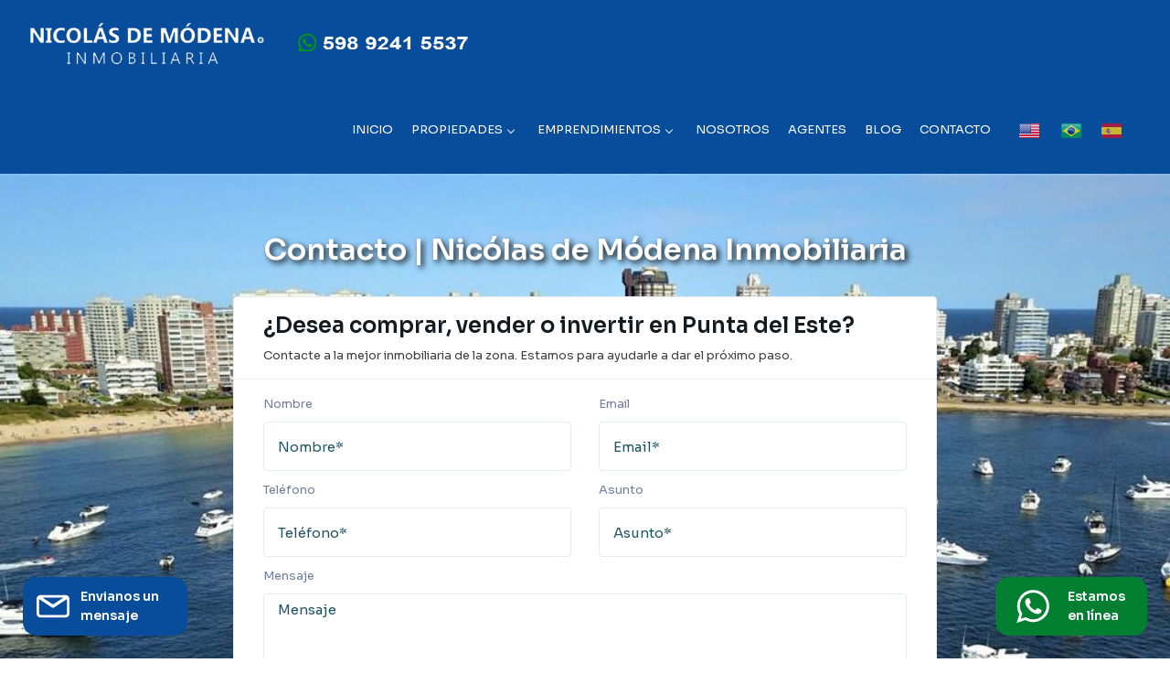

--- FILE ---
content_type: text/html; charset=UTF-8
request_url: https://www.nicolasdemodena.com/Contacto
body_size: 10000
content:

<!DOCTYPE html>
<html lang="es">
    <head>
            <meta charset="utf-8" />
    <meta name="author" content="TERA CRM" />
    <meta name="viewport" content="width=device-width, initial-scale=1.0, minimum-scale=1.0, maximum-scale=5.0" />
    <title>Contacto - Nicólas de Módena Inmobiliaria</title>
    <!-- Custom CSS -->
    <link href="https://www.nicolasdemodena.com/assets/css/style2024.css?323232v=3" rel="stylesheet">
    <!-- Custom Color Option -->
    <link href="https://www.nicolasdemodena.com/assets/css/colors2024.css" rel="stylesheet" rel="preload" as="style" >
   

   <link rel="preload" as="image" href="assets/img/b.webp" type="image/webp">
    <link rel="apple-touch-icon" sizes="180x180" href="https://www.nicolasdemodena.com/favicon/apple-touch-icon.png">
    <link rel="icon" type="image/png" sizes="32x32" href="https://www.nicolasdemodena.com/favicon/favicon-32x32.png">
    <link rel="icon" type="image/png" sizes="16x16" href="https://www.nicolasdemodena.com/favicon/favicon-16x16.png">
    <link rel="manifest" href="https://www.nicolasdemodena.com/favicon/site.webmanifest">
    <link rel="mask-icon" href="https://www.nicolasdemodena.com/favicon/safari-pinned-tab.svg" color="#5bbad5">
    <meta name="msapplication-TileColor" content="#ffffff">
    <meta name="theme-color" content="#ffffff">


<!-- DataLayer inicial -->
<script>
  window.dataLayer = window.dataLayer || [];
  function gtag(){dataLayer.push(arguments);}
</script>

<!-- Google Tag Manager -->
<script>(function(w,d,s,l,i){w[l]=w[l]||[];w[l].push({'gtm.start':
                                                      new Date().getTime(),event:'gtm.js'});var f=d.getElementsByTagName(s)[0],
        j=d.createElement(s),dl=l!='dataLayer'?'&l='+l:'';j.async=true;j.src=
            'https://www.googletagmanager.com/gtm.js?id='+i+dl;f.parentNode.insertBefore(j,f);
                            })(window,document,'script','dataLayer','GTM-PNF8VLT');</script>
<!-- End Google Tag Manager -->

<!-- Carga diferida de GTM y GA4 -->
<!--<script>
  window.addEventListener('load', function () {
    requestIdleCallback(function () {
      // GTM - unificamos en uno solo
      var gtmScript = document.createElement('script');
      gtmScript.src = 'https://www.googletagmanager.com/gtm.js?id=GTM-TC9C94S'; // o GTM-PNF8VLT, usá solo uno
      gtmScript.async = true;
      document.head.appendChild(gtmScript);

      // GA4
      var ga4Script = document.createElement('script');
      ga4Script.src = 'https://www.googletagmanager.com/gtag/js?id=G-4ELT0E63MJ';
      ga4Script.async = true;
      document.head.appendChild(ga4Script);

      // Inicializar GA4 cuando se cargue el script
      ga4Script.onload = function () {
        gtag('js', new Date());
        gtag('config', 'G-4ELT0E63MJ');
      };

      // reCAPTCHA si es necesario
      var recaptchaScript = document.createElement('script');
      recaptchaScript.src = 'https://www.google.com/recaptcha/api.js';
      recaptchaScript.async = true;
      document.head.appendChild(recaptchaScript);
    });
  });
</script>-->
<script src='https://www.google.com/recaptcha/api.js'></script>

<style type="text/css">
  img{object-fit: contain !important;}
</style>
    <link rel="preconnect" href="https://fonts.gstatic.com">
    <link href="https://fonts.googleapis.com/css2?family=Sora:wght@400;600;800&display=swap" rel="stylesheet" rel="preload" as="style" >

     <link rel="stylesheet" href="https://cdnjs.cloudflare.com/ajax/libs/animate.css/4.0.0/animate.min.css" rel="preload" as="style" />

        <meta property="og:title" content="Contacto - Nicólas de Módena Inmobiliaria" />
        <meta property="og:site_name" content="Contacto - Nicólas de Módena Inmobiliaria" />
        <meta property="og:description" content="Contacto - Nicólas de Módena Inmobiliaria" />
        <meta property="og:url" content="https://www.nicolasdemodena.com/" />
        <meta property="og:image" content="https://www.nicolasdemodena.com/img/logo.png" />
        <meta property="og:image:url" content="https://www.nicolasdemodena.com/img/logo.png" />
        <meta itemprop="image" content="https://www.nicolasdemodena.com/img/logo.png" />
        <link rel="image_src" href="https://www.nicolasdemodena.com/img/logo.png" />

    </head>

    <body class="red-skin">
        <!-- Google Tag Manager (noscript) -->
<!--<noscript><iframe src="https://www.googletagmanager.com/ns.html?id=GTM-TC9C94S"
                  height="0" width="0" style="display:none;visibility:hidden"></iframe></noscript>-->
<!-- End Google Tag Manager (noscript) -->


<!-- Google Tag Manager (noscript) -->
<!--<noscript><iframe src="https://www.googletagmanager.com/ns.html?id=GTM-PNF8VLT"
                  height="0" width="0" style="display:none;visibility:hidden"></iframe></noscript>-->
<!-- End Google Tag Manager (noscript) -->


<!-- Google Tag Manager (noscript) -->
<noscript><iframe src="https://www.googletagmanager.com/ns.html?id=GTM-PNF8VLT"
                  height="0" width="0" style="display:none;visibility:hidden"></iframe></noscript>
<!-- End Google Tag Manager (noscript) -->        <div class="preloader"></div>

        <div id="main-wrapper">
            <div id="menu" class="header header-light" style="background: #084C9C;">
    <div class="container-fluid">
        <nav id="navigation" class="navigation navigation-landscape">
            <div class="nav-header">
                <div class="d-none d-lg-block">
                    <a class="nav-brand" href="https://www.nicolasdemodena.com/">
                        <img src="https://www.nicolasdemodena.com/assets/img/-logo-sin-isotipo-r.png" class="logo" alt="Nicólas de Módena Inmobiliaria" />
                    </a>
                    <a class="nav-brand ocultar-numeros-wsp" href="tel:08001145">
                        <img src="https://www.nicolasdemodena.com/img/08001145.png" class="logo" alt="Llamenos al 08001145" style="max-width:150px">
                    </a> 
                    <!--<a class="nav-brand ocultar-numeros-wsp" href="https://api.whatsapp.com/send?phone=59899815537&text=Hola,%20estoy%20buscando...">-->
                    <a class="nav-brand" href="https://api.whatsapp.com/send?phone=59892415537&text=Hola,%20estoy%20buscando...">
                        <!--<img src="https://www.nicolasdemodena.com/img/wspnico-new.png" class="logo" alt="Contactanos por Whatsapp" style="max-width:190px">-->
                        <img src="https://www.nicolasdemodena.com/img/wspnico-new-alt.png" class="logo" alt="Contactanos por Whatsapp" style="max-width:190px">
                    </a>
                </div> 
                <div class="d-lg-none">
                    <a class="nav-brand" href="https://www.nicolasdemodena.com/">
                        <img src="https://www.nicolasdemodena.com/assets/img/-logo-sin-isotipo-r.png" class="logo" alt="Nicólas de Módena Inmobiliaria" style="max-width: 280px;"/>
                    </a>
                </div>
                <div class="nav-toggle"></div>
            </div>
            <div class="nav-menus-wrapper" style="transition-property: none;">
                <ul class="nav-menu align-to-right">
                
                    <li><a href="https://www.nicolasdemodena.com/">Inicio</a></li>
                    <li><a href="#">Propiedades<span class="submenu-indicator"></span></a>
                        <ul class="nav-dropdown nav-submenu" style="display: none;">
                            <li><a href="#">En Venta<span class="submenu-indicator"></span></a>
                                <ul class="nav-dropdown nav-submenu" style="display: none;">
                                    <li><a href="https://www.nicolasdemodena.com/apartamentos/en-venta/">Apartamentos</a></li>
                                    <li><a href="https://www.nicolasdemodena.com/casas/en-venta/">Casas</a></li>
                                    <li><a href="https://www.nicolasdemodena.com/campos/en-venta/">Campos</a></li>
                                    <li><a href="https://www.nicolasdemodena.com/chacras/en-venta/">Chacras</a></li>
                                    <li><a href="https://www.nicolasdemodena.com/locales/en-venta/">Locales</a></li>
                                    <li><a href="https://www.nicolasdemodena.com/terrenos/en-venta/">Terrenos</a></li>
                                </ul>
                            </li>
                            <li><a href="#">En Alquiler<span class="submenu-indicator"></span></a>
                                <ul class="nav-dropdown nav-submenu" style="display: none;">
                                    <li><a href="https://www.nicolasdemodena.com/apartamentos/en-alquiler/">Apartamentos</a></li>
                                    <li><a href="https://www.nicolasdemodena.com/casas/en-alquiler/">Casas</a></li>
                                    <li><a href="https://www.nicolasdemodena.com/chacras/en-alquiler/">Chacras</a></li>
                                    <li><a href="https://www.nicolasdemodena.com/locales/en-alquiler/">Locales</a></li>
                                </ul>
                            </li>
                        </ul>
                    </li>
                    <!--<li><a href="https://www.nicolasdemodena.com/Emprendimientos">Emprendimientos</a></li>-->
                    <li><a href="https://www.nicolasdemodena.com/Emprendimientos">Emprendimientos<span class="submenu-indicator"></span></a>
                        <ul class="nav-dropdown nav-submenu" style="display: none;">
                            <li><a href="https://www.nicolasdemodena.com/Emprendimientos?departamento=9">Punta del Este</a></li>
                            <li><a href="https://www.nicolasdemodena.com/Emprendimientos?departamento=10">Montevideo</a></li>
                        </ul>
                    </li>
                    
                    
                    <li><a href="https://www.nicolasdemodena.com/Nosotros">Nosotros</a></li>
                    <li><a href="https://www.nicolasdemodena.com/Agentes">Agentes</a></li>
                    <li><a href="https://www.nicolasdemodena.com/blog">Blog</a></li>
                    <li><a href="https://www.nicolasdemodena.com/Contacto">Contacto</a></li>
                    
                    
                    <!-- GTranslate: https://gtranslate.io/ -->
                    &nbsp;&nbsp;&nbsp;
                    <li class="d-none d-lg-block"><a href="#" onclick="doGTranslate('es|en');return false;" title="English" class="gflag nturl" style="background-position:20px 44px;padding: 24px 11px;    margin-top: -6px;"><img src="https://www.nicolasdemodena.com/translate_img/blank.png" height="24" width="24" alt="English" /></a></li>
                    &nbsp;&nbsp;&nbsp;
                    <li class="d-none d-lg-block"><a href="#" onclick="doGTranslate('es|pt');return false;" title="Portuguese" class="gflag nturl" style="background-position:-280px -156px;    padding: 24px 11px;    margin-top: -6px;"><img src="https://www.nicolasdemodena.com/translate_img/blank.png" height="24" width="24" alt="Portuguese" /></a></li>
                    &nbsp;&nbsp;&nbsp;
                    <li class="d-none d-lg-block"> <a href="#" onclick="doGTranslate('es|es');return false;" title="Spanish" class="gflag nturl" style="background-position:-182px -456px;    padding: 24px 11px;    margin-top: -6px;"><img src="https://www.nicolasdemodena.com/translate_img/blank.png" height="24" width="24" alt="Spanish" /></a></li>

                    <style type="text/css">
                        <!--
                        a.gflag {vertical-align:middle;font-size:24px;padding:1px 0;background-repeat:no-repeat;background-image:url(https://www.nicolasdemodena.com/translate_img/24.png);}
                        a.gflag img {border:0;}
                        a.gflag:hover {background-image:url(https://www.nicolasdemodena.com/translate_img/24a.png);}
                        #goog-gt-tt {display:none !important;}
                        .goog-te-banner-frame {display:none !important;}
                        .goog-te-menu-value:hover {text-decoration:none !important;}
                        body {top:0 !important;}
                        #google_translate_element2 {display:none!important;}
                        -->
                    </style>

                    <div id="google_translate_element2"></div>
                    <script type="text/javascript">
                        function googleTranslateElementInit2() {new google.translate.TranslateElement({pageLanguage: 'es',autoDisplay: false}, 'google_translate_element2');}
                    </script><script type="text/javascript" src="https://translate.google.com/translate_a/element.js?cb=googleTranslateElementInit2"></script>


                    <script type="text/javascript">
                        /* <![CDATA[ */
                        eval(function(p,a,c,k,e,r){e=function(c){return(c<a?'':e(parseInt(c/a)))+((c=c%a)>35?String.fromCharCode(c+29):c.toString(36))};if(!''.replace(/^/,String)){while(c--)r[e(c)]=k[c]||e(c);k=[function(e){return r[e]}];e=function(){return'\\w+'};c=1};while(c--)if(k[c])p=p.replace(new RegExp('\\b'+e(c)+'\\b','g'),k[c]);return p}('6 7(a,b){n{4(2.9){3 c=2.9("o");c.p(b,f,f);a.q(c)}g{3 c=2.r();a.s(\'t\'+b,c)}}u(e){}}6 h(a){4(a.8)a=a.8;4(a==\'\')v;3 b=a.w(\'|\')[1];3 c;3 d=2.x(\'y\');z(3 i=0;i<d.5;i++)4(d[i].A==\'B-C-D\')c=d[i];4(2.j(\'k\')==E||2.j(\'k\').l.5==0||c.5==0||c.l.5==0){F(6(){h(a)},G)}g{c.8=b;7(c,\'m\');7(c,\'m\')}}',43,43,'||document|var|if|length|function|GTranslateFireEvent|value|createEvent||||||true|else|doGTranslate||getElementById|google_translate_element2|innerHTML|change|try|HTMLEvents|initEvent|dispatchEvent|createEventObject|fireEvent|on|catch|return|split|getElementsByTagName|select|for|className|goog|te|combo|null|setTimeout|500'.split('|'),0,{}))
                        /* ]]> */
                    </script>
                </ul>
               
                
            </div>
        </nav>
    </div>
    <script>
        window.addEventListener("scroll", function() {
            var menu = document.getElementById("menu");
            if (window.scrollY > 100) { // Ajusta el valor según necesites
                menu.classList.remove("header-light");
                menu.classList.add("header-fixed");
            } else {
                menu.classList.remove("header-fixed");
                menu.classList.add("header-light");
            }
        });
    </script>
    <!--<div class="d-lg-none bg-white text-center">
        <a class="nav-brand" href="https://api.whatsapp.com/send?phone=59899815537&text=Hola,%20estoy%20buscando...">
            <img src="https://www.nicolasdemodena.com/img/wspnico--azul.png" class="logo" alt="Contactanos por Whatsapp" style="max-width:180px">
        </a>
        <a class="nav-brand" href="tel:08001145">
            <img src="https://www.nicolasdemodena.com/img/08001145--azul.png" class="logo" alt="Llamenos al 08001145"  style="max-width:150px">
        </a> 
    </div>-->
</div>
            <section class="gray" style="background: url(https://www.nicolasdemodena.com/assets/img/5.jpg) no-repeat center center;background-size:cover;">
                <div class="container">
                    <div class="row justify-content-center">
                      
                        <div class="row">
                            <div class="col-lg-12 col-md-12">
                                <div class="sec-heading center">
                                    <h2><span style="color:#fff;text-shadow:3px 3px 6px #111;">Contacto | Nicólas de Módena Inmobiliaria</span></h2>
                                    <!--<p>...</p>-->
                                </div>
                            </div>
                        </div>
                        <div class="col-lg-8 col-md-7">
                            <div class="property_block_wrap">
                                <div class="property_block_wrap_header">
                                    <h4 class="property_block_title"><h3 style="">¿Desea comprar, vender o invertir en Punta del Este?</h3> Contacte a la mejor inmobiliaria de la zona. Estamos para ayudarle a dar el próximo paso.</h4>
                                </div>
                                <form action="https://www.nicolasdemodena.com/postcontacto.php" method="get">
                                <div class="block-body">
                                    <div class="row">
                                        <div class="col-lg-6 col-md-12">
                                            <div class="form-group">
                                                <label>Nombre</label>
                                                <input type="text" class="form-control simple" placeholder="Nombre*" name="nombre">
                                            </div>
                                        </div>
                                        <div class="col-lg-6 col-md-12">
                                            <div class="form-group">
                                                <label>Email</label>
                                                <input type="email" class="form-control simple" placeholder="Email*" name="email">
                                            </div>
                                        </div>
                                    </div>
                                    <div class="row">
                                        <div class="col-lg-6 col-md-12">
                                            <div class="form-group">
                                                <label>Teléfono</label>
                                                <input type="text" class="form-control simple" placeholder="Teléfono*" name="telefono">
                                            </div>
                                        </div>
                                        <div class="col-lg-6 col-md-12">
                                            <div class="form-group">
                                                <label>Asunto</label>
                                                <input type="text" class="form-control simple" placeholder="Asunto*" name="asunto">
                                            </div>
                                        </div>
                                    </div>

                                    <div class="form-group">
                                        <label>Mensaje</label>
                                        <textarea class="form-control simple" rows="4" name="comentario"  placeholder="Mensaje"></textarea>
                                    </div>

                                    <div class="row ">
                                        <div class="col-md-6">
                                            <div class="g-recaptcha" data-sitekey="6LdOTGMUAAAAAJpBjH8bi_yMTXba92kaRWkOLFVp" data-callback="enableBtn"></div>
                                        </div>
                                        <div class="col-md-6">
                                            <div class="form-group text-right">
                                                <button class="btn btn-theme" type="submit" id="botonanticaptcha">Enviar Consulta</button>
                                            </div>
                                        </div>
                                    </div>
                                </div>
                                </form>
                                <script>
                                    document.getElementById("botonanticaptcha").disabled = true;

                                    function enableBtn(){
                                        document.getElementById("botonanticaptcha").disabled = false;
                                    }
                                </script>
                            </div>
                        </div>
                    </div>
                </div>
            </section>
        

            <div class="clearfix"></div>
            <section class="pt-5 pb-5">
    <div class="container p-0">.
        <div class="row">
            <div class="col text-center">
                <div class="sec-heading center animate__animated animate__backInRight">
                    <h2>Formamos parte de:</h2>
                    <!--<p>....</p>-->
                </div>
            </div>
        </div>
        <div class="row justify-content-center">
            <div class="col-md-12">
                <div class="row">
                    <div class="col-lg-2 col-md-6">
                        <center>
                            <a href="https://camtur.com.uy/" rel="nofollow" target="_blank">
                                <img src="https://www.nicolasdemodena.com/assets/img/camtur.jpg" alt="Logo Camara de Turismo - Nicolás de Módena" height="140px"  width="140" style="padding: 10px 20px;">
                            </a>
                        </center> 
                    </div>
                    <div class="col-lg-2 col-md-6">
                        <center>
                            <a href="https://cipem.org.uy/" rel="nofollow" target="_blank">
                                <img src="https://www.nicolasdemodena.com/assets/img/cipem.jpg" alt="Logo CIPEM - Nicolás de Módena" height="140px" style="padding: 10px 0px;" width="140">
                            </a>
                        </center> 
                    </div>
                  
                    
                    <div class="col-lg-2 col-md-6">
                        <center>
                            <a href="https://www.ligapuntadeleste.com.uy/" rel="nofollow" target="_blank">
                                <img src="https://www.nicolasdemodena.com/assets/img/liga.png" alt="Liga de Fomento y Turismo Punta del Este " height="140px" width="140" style="padding: 20px 20px;">
                            </a>
                        </center> 
                    </div>
                    <div class="col-lg-2 col-md-6">
                        <center>
                            <a href="https://www.ciu.org.uy/" rel="nofollow" target="_blank">
                                <img src="https://www.nicolasdemodena.com/img/ciu.svg" alt="Logo Cámara Imnmobiliaria Uruguaya" height="140px"  width="140" style="padding: 30px 20px;">
                            </a>
                        </center> 
                    </div>
                    <div class="col-lg-2 col-md-6">
                        <center>
                            <a href="https://destinopuntadeleste.org/" rel="nofollow" target="_blank">
                                <img src="https://www.nicolasdemodena.com/assets/img/destino.png" alt="Logo Destino Punta del Este - Nicolás de Módena" height="140px"  width="140" style="padding: 20px 0px;">
                            </a>
                        </center> 
                    </div>
                    <div class="col-lg-2 col-md-6">
                        <center>
                            <a href="https://camaramaldonado.com/" rel="nofollow" target="_blank">
                                <img src="https://www.nicolasdemodena.com/assets/img/camara-empresarial.png" alt="Logo Camara Empresarial Maldonado - Nicolás de Módena" height="140px"  width="140" style="padding: 20px 0px;">
                            </a>
                        </center> 
                    </div>
                </div>
            </div>
        </div>
    </div>	
</section>
<div class="container-fluid pb-4">
    <div class="row">
        <div class="col-lg-12">
            <p class="text-center pt-2 pb-2" style="font-size:15px">El contenido de la pagina fue realizado de buena fe con el fin de brindar información veraz. 
                La información de la pagina puede sufrir modificaciones por indicación de los propietarios. 
                Derechos de imagen y descripciones reservados por nuestra inmobiliaria. 
                Consultar costos inmobiliarios e impuestos previos al cierre de cualquier operación al igual que cedula catastral para confirmar metraje y detalle de expensas.
                Advertencia: la pagina puede incluir propiedades compartidas por otros colegas en ese caso derechos de imagen perteneces a la inmobiliaria que lo compartió y el propietario si lo desea puede solicitar su exclusión de la nomina de propiedades que maneja esta inmobiliaria.</p>
        </div>
    </div>
</div>
<footer class="skin-dark-footer gray-simple">
							
    <div class="footer-middle">
        <div class="container-fluid">
            <div class="row">
                <div class="col-lg-2">
                    <div class="row">
                        <div class="col-lg-12 col-md-6">
                            <div class="footer_widget text-center">
                                <center><img src="https://www.nicolasdemodena.com/assets/img/logo-light-r.png" alt="Logo Nicolás de Módena" width="160" height="100" style="    object-fit: cover;" ></center> 
                            </div>
                        </div> 
                    </div>
                </div>
                <div class="col-lg-10">
                    <div class="row">
                        <div class="col-lg-3 col-md-6">
                            <div class="footer_widget  text-center">
                                <h4 class="widget_title">Oficina Central</h4>
                                <ul class="footer-menu">
                                    <li><i class="fas fa-phone"></i> <a href="tel:+59842497204"> (+598) 4249 7204</a></li>
                                    <!--<li><i class="fab fa-whatsapp"></i> <a href="https://api.whatsapp.com/send?phone=59899815537&text=Hola,%20estoy%20buscando..."> (+598) 9981 5537</a></li>-->
                                    <li><i class="fab fa-whatsapp"></i> <a href="https://api.whatsapp.com/send?phone=59892415537&text=Hola,%20estoy%20buscando..."> (+598) 9241 5537</a></li>
                                    <li><a href="https://maps.app.goo.gl/MVt8fHJcCw5fFyQd9"><i class="fas fa-map-marker-alt"></i> Calle Yaro esquina Joaquín Lenzina.<br> Punta del Este, Maldonado.<br> Torre del Plata II. Local 001</a>
                                    </li>
                                </ul>
                            </div>
                        </div>
                        <div class="col-lg-3 col-md-6">
                            <div class="footer_widget  text-center">
                                <h4 class="widget_title">Oficina de Ventas</h4>
                                <ul class="footer-menu">
                                    <li><i class="fas fa-phone"></i> <a href="tel:+59842479336"> (+598) 4247 9336</a></li>
                                    <li><i class="fas fa-phone"></i> <a href="tel:+59842492397"> (+598) 4249 2397</a></li>
                                    <li><a href="https://maps.app.goo.gl/Wgjy2BFQvr3jV2GG9"><i class="fas fa-map-marker-alt"></i> Rambla Lorenzo Batlle Pacheco<br>  Parada 2, Playa Brava <br> Torre del Plata I. Local 002</a></li>
                                </ul>
                            </div>
                        </div>

                        <div class="col-lg-3 col-md-6">
                            <div class="footer_widget  text-center">
                                <h4 class="widget_title">Espacio Cowork</h4>
                                <ul class="footer-menu">
                                    <li><i class="fas fa-phone"></i>  <a href="tel:+59842436022"> (+598) 4243 6022</a></li>
                                    <li><a href="https://maps.app.goo.gl/htUF8ELAPEXmjcS17"><i class="fas fa-map-marker-alt"></i> Calle Las Gaviotas casi calle El Mesana,<br>Punta del Este, Maldonado.<br>  Edificio Michelangelo. Local 004</a></li>
                                </ul>
                            </div>
                        </div>  
                        <div class="col-lg-3 col-md-6">
                            <div class="footer_widget  text-center">
                                <h4 class="widget_title">Oficina Montevideo</h4>
                                <ul class="footer-menu">
                                    <li><i class="fas fa-phone"></i><a href="https://api.whatsapp.com/send?phone=59892415537&text=Hola,%20estoy%20buscando...">  (+598) 9241 5537</a></li> 
                                    <li><a href="https://maps.app.goo.gl/LQR8DUAL7mDoJpCE9"><i class="fas fa-map-marker-alt"></i> Plaza Independencia N° 759,<br> Torre Bahía Oficina N°957 <br> Montevideo</a></li>
                                </ul>
                            </div>
                        </div>
                    </div>
                </div>
               
              
                
                
            </div>
        </div>
    </div>

    <div class="footer-bottom">
        <!-- espacio para texxto  -->
        <div class="container">
            <div class="row align-items-center">
              
                <div class="col-lg-3 col-md-3 text-center">
                    <img src="https://www.nicolasdemodena.com/assets/img/1633.jpg" alt="Inmobiliaria Habilitada N° 1633" alt="direccion" width="100" height="100">
                    <p class="text-center">N° 1633 <br> EUROPROP S.R.L.</p>
                </div>
                <div class="col-lg-6 col-md-6 text-center">
                   
                    <p class="mb-0"> <i class="fas fa-envelope"></i> <script>document.write("<a href=\"mail" + "to:" + new Array("info","nicolasdemodena.com").join("@") + "\">" + "info@nicolasdemodena.com" + "</" + "a>");</script> <br> Nicolás de Módena Inmobiliaria © 2024. Con tecnólogia de <a href="https://www.tera.com.uy"> <strong>TERA CRM</strong></a>.</p>
                </div>
                <div class="col-lg-3 col-md-3 text-center">
                 
                        <a href="https://www.facebook.com/" target="_new" class="sociales"><img src="https://www.nicolasdemodena.com/img/facebook.png" alt="Facebook" width="42" height="42"></a>
                        <a href="https://www.instagram.com/nicolas_de_modena/" target="_new" class="sociales"><img src="https://www.nicolasdemodena.com/img/instagram.png" alt="Instagram" width="42" height="42"></a>
                        <a href="https://www.youtube.com/channel/UCz-RvfHPwkSYE9NNBjz20Ow" target="_new" class="sociales"><img src="https://www.nicolasdemodena.com/img/youtube.png" alt="Youtube" width="42" height="42"></a>
                      
              
                </div>
            </div>
        </div>
    </div>
</footer>


<!--<a id="back2Top" class="top-scroll" title="Back to top" href="#"><i class="ti-arrow-up"></i></a> -->
 <div id="Itera"></div><div>
  <script type="text/javascript"> 
    var dataTipo='0';
    var dataId='0';
    var inmToken='UTDAdp2UIq62';
    (function () { 
    var teraBot = document.createElement('script'); 
    teraBot.type = 'text/javascript'; 
    teraBot.async = true; 
    teraBot.id = 'teraJSbot'; 
    teraBot.src = 'https://tera.uy/bot/res/iabotjs?inm=UTDAdp2UIq62'; 
    var s = document.getElementsByTagName('script')[0]; 
    s.parentNode.insertBefore(teraBot, s); })();    
    </script> 
 </div>		
            <!--<a class="btn-wsp" href="https://api.whatsapp.com/send?phone=59899815537&text=Hola,%20estoy%20buscando..." target="_blank" onclick="gtag_report_conversion()"> 
    <svg style="width:40px;fill:white;height:40px;" xmlns="http://www.w3.org/2000/svg" width="24" height="24" viewBox="0 0 24 24">
        <path d="M.057 24l1.687-6.163c-1.041-1.804-1.588-3.849-1.587-5.946.003-6.556 5.338-11.891 11.893-11.891 3.181.001 6.167 1.24 8.413 3.488 2.245 2.248 3.481 5.236 3.48 8.414-.003 6.557-5.338 11.892-11.893 11.892-1.99-.001-3.951-.5-5.688-1.448l-6.305 1.654zm6.597-3.807c1.676.995 3.276 1.591 5.392 1.592 5.448 0 9.886-4.434 9.889-9.885.002-5.462-4.415-9.89-9.881-9.892-5.452 0-9.887 4.434-9.889 9.884-.001 2.225.651 3.891 1.746 5.634l-.999 3.648 3.742-.981zm11.387-5.464c-.074-.124-.272-.198-.57-.347-.297-.149-1.758-.868-2.031-.967-.272-.099-.47-.149-.669.149-.198.297-.768.967-.941 1.165-.173.198-.347.223-.644.074-.297-.149-1.255-.462-2.39-1.475-.883-.788-1.48-1.761-1.653-2.059-.173-.297-.018-.458.13-.606.134-.133.297-.347.446-.521.151-.172.2-.296.3-.495.099-.198.05-.372-.025-.521-.075-.148-.669-1.611-.916-2.206-.242-.579-.487-.501-.669-.51l-.57-.01c-.198 0-.52.074-.792.372s-1.04 1.016-1.04 2.479 1.065 2.876 1.213 3.074c.149.198 2.095 3.2 5.076 4.487.709.306 1.263.489 1.694.626.712.226 1.36.194 1.872.118.571-.085 1.758-.719 2.006-1.413.248-.695.248-1.29.173-1.414z" />
    </svg>
</a>-->


<style>
    /* whatsapp */

    a.boton-whatsapp {
        bottom: 35px;
        right: 16px;
        z-index: 10;
        transition: .5s;
        display: block;
        height: 52px;
        width: 52px;
        border-radius: 48px;
        overflow: hidden;
        position: fixed;
        box-shadow: 1px 1px 6px rgba(0, 0, 0, 0.3);
        text-decoration: none;
        color: #FFF;
        text-align: center;
        cursor: pointer;
        animation-duration: 3s;
        animation-delay: 4s;
        animation-iteration-count: infinite;
    }
    a.boton-whatsapp svg {
        fill: white;
        width: 42px;
        height: 54px;
        display: inline;
        background-color: #12b34e;
    }
    a.boton-whatsapp:hover {
        box-shadow: 1px 1px 10px rgba(0, 0, 0, 1);
        transition: .5s;
    }
    div.bg-whatsapp {
        background-color : #12b34e;
    }
    .bg-wsp{
        background-color: #12b34e;
    }
    /* bg tel */
    a.boton-tel {
        bottom: 100px;
        right: 16px;
        z-index: 10;
        transition: .5s;
        display: block;
        height: 52px;
        width: 52px;
        border-radius: 48px;
        overflow: hidden;
        position: fixed;
        box-shadow: 1px 1px 6px rgba(0, 0, 0, 0.3);
        text-decoration: none;
        color: #FFF;
        text-align: center;
        cursor: pointer;
        animation-duration: 3s;
        animation-delay: 4s;
        animation-iteration-count: infinite;
    }
    a.boton-tel svg {
        fill: white;
        width: 34px;
        height: 50px;
        display: inline;
        background-color: #084C9C;
    }
    a.boton-tel:hover {
        box-shadow: 1px 1px 10px rgba(0, 0, 0, 1);
        transition: .5s;
    }
    div.bg-tel {
        background-color : #084C9C;
    }
    .bg-tel{
        background-color: #084C9C;
    }
    /* - */
    .wpp{
        width: 180px;
        height: 64px;
        position: fixed;
        bottom: 25px;
        right: 25px;
        background-color: #00e676;
        z-index: 999;
        border-radius: 15px;
        display: flex;
        align-items: center;
        justify-content: flex-end;
        padding: 15px;
        transition: all .1s ease
    }



    .wpp span{
        color: #fff;
        font-size: 14px;
        font-weight: 600;
        float: left;
        margin-left: 0;
        padding-left: 12px;
        display: block;
        width: 124px !important;
    }

    .wpp:hover{

        background-color: #41af7a
    }
    .cont{
        width: 180px;
        height: 64px;
        position: fixed;
        bottom: 25px;
        left: 25px;
        background-color: #084C9C;
        z-index: 999;
        border-radius: 15px;
        display: flex;
        align-items: center;
        justify-content: flex-end;
        padding: 15px;
        transition: all .1s ease
    }



    .cont span{
        color: #fff;
        font-size: 14px;
        font-weight: 600;
        float: left;
        margin-left: 0;
        padding-left: 12px;
        display: block;
        width: 124px !important;
    }

    .cont:hover{

        background-color: #0468cb
    }

    .cont-whatsapp{
        /*width: 180px;*/
        height: 64px;
        position: fixed;
        bottom: 25px;
        right: 25px;
            background-color: #027f31;
        z-index: 999;
        border-radius: 15px;
        display: flex;
        align-items: center;
        justify-content: flex-end;
        padding: 15px;
        transition: all .1s ease
    }



    .cont-whatsapp span{
        color: #fff;
        font-size: 14px;
        font-weight: 600;
        float: left;
        margin-left: 0;
        padding-left: 12px;
        display: block;
        width: 84px !important;
    }

    .cont-whatsapp:hover{

        background-color: #00e676
    }
</style>



<div id="whatsappDerecha">
        <a href="https://api.whatsapp.com/send?phone=59892415537&text=Hola,%20estoy%20buscando..." target="_blank" class="cont-whatsapp">
    <!--<a href="https://api.whatsapp.com/send?phone=59899815537&text=Hola,%20estoy%20buscando..." target="_blank" class="cont-whatsapp">-->
        <svg xmlns="http://www.w3.org/2000/svg" xmlns:xlink="http://www.w3.org/1999/xlink" class="bg-whatsapp" viewBox="0 0 32 32" fill="#fff" style="width: 52px; height: 52px;">
            <path d=" M19.11 17.205c-.372 0-1.088 1.39-1.518 1.39a.63.63 0 0 1-.315-.1c-.802-.402-1.504-.817-2.163-1.447-.545-.516-1.146-1.29-1.46-1.963a.426.426 0 0 1-.073-.215c0-.33.99-.945.99-1.49 0-.143-.73-2.09-.832-2.335-.143-.372-.214-.487-.6-.487-.187 0-.36-.043-.53-.043-.302 0-.53.115-.746.315-.688.645-1.032 1.318-1.06 2.264v.114c-.015.99.472 1.977 1.017 2.78 1.23 1.82 2.506 3.41 4.554 4.34.616.287 2.035.888 2.722.888.817 0 2.15-.515 2.478-1.318.13-.33.244-.73.244-1.088 0-.058 0-.144-.03-.215-.1-.172-2.434-1.39-2.678-1.39zm-2.908 7.593c-1.747 0-3.48-.53-4.942-1.49L7.793 24.41l1.132-3.337a8.955 8.955 0 0 1-1.72-5.272c0-4.955 4.04-8.995 8.997-8.995S25.2 10.845 25.2 15.8c0 4.958-4.04 8.998-8.998 8.998zm0-19.798c-5.96 0-10.8 4.842-10.8 10.8 0 1.964.53 3.898 1.546 5.574L5 27.176l5.974-1.92a10.807 10.807 0 0 0 16.03-9.455c0-5.958-4.842-10.8-10.802-10.8z" fill-rule="evenodd"></path>
        </svg>

        <span>Estamos en línea</span>
    </a>
</div>



<!--<a href="https://api.whatsapp.com/send?phone=59899815537&text=Hola,%20estoy%20buscando..." class="boton-whatsapp" target="_blank">
    <div class="bg-whatsapp">
        <svg xmlns="http://www.w3.org/2000/svg" xmlns:xlink="http://www.w3.org/1999/xlink" class="bg-whatsapp" viewBox="0 0 32 32">
            <path d=" M19.11 17.205c-.372 0-1.088 1.39-1.518 1.39a.63.63 0 0 1-.315-.1c-.802-.402-1.504-.817-2.163-1.447-.545-.516-1.146-1.29-1.46-1.963a.426.426 0 0 1-.073-.215c0-.33.99-.945.99-1.49 0-.143-.73-2.09-.832-2.335-.143-.372-.214-.487-.6-.487-.187 0-.36-.043-.53-.043-.302 0-.53.115-.746.315-.688.645-1.032 1.318-1.06 2.264v.114c-.015.99.472 1.977 1.017 2.78 1.23 1.82 2.506 3.41 4.554 4.34.616.287 2.035.888 2.722.888.817 0 2.15-.515 2.478-1.318.13-.33.244-.73.244-1.088 0-.058 0-.144-.03-.215-.1-.172-2.434-1.39-2.678-1.39zm-2.908 7.593c-1.747 0-3.48-.53-4.942-1.49L7.793 24.41l1.132-3.337a8.955 8.955 0 0 1-1.72-5.272c0-4.955 4.04-8.995 8.997-8.995S25.2 10.845 25.2 15.8c0 4.958-4.04 8.998-8.998 8.998zm0-19.798c-5.96 0-10.8 4.842-10.8 10.8 0 1.964.53 3.898 1.546 5.574L5 27.176l5.974-1.92a10.807 10.807 0 0 0 16.03-9.455c0-5.958-4.842-10.8-10.802-10.8z" fill-rule="evenodd"></path>
        </svg>
    </div>
</a>-->



<!--<a href="tel:+59842479336" class="boton-tel d-lg-none" target="_blank">
    <div class="bg-tel">
        <label>Telefono</label>
        
        
        <svg height="32px" width="32px" version="1.1" id="_x32_" xmlns="http://www.w3.org/2000/svg" xmlns:xlink="http://www.w3.org/1999/xlink" 
             viewBox="0 0 512 512"  xml:space="preserve"  class="bg-tel">
            <style type="text/css">
                .st0{fill:#ffffff;}
            </style>
            <g>
                <path class="st0" d="M337.469,206.488v-79.735l-42.812,7.654v32.814H217.34v-32.814l-42.809-7.654v79.735h-50.883L65.566,333.609
                                     v25.135v18.062v53.512v7.096v10.341c0,10.862,8.016,19.668,17.898,19.668h345.066c9.887,0,17.902-8.806,17.902-19.668v-10.341
                                     v-7.096v-53.512v-18.062v-25.135l-58.82-127.121H337.469z M256,410.493c-39.942,0-72.32-32.38-72.32-72.322
                                     c0-39.942,32.379-72.322,72.32-72.322s72.32,32.38,72.32,72.322C328.32,378.113,295.942,410.493,256,410.493z"/>
                <path class="st0" d="M434.02,70.476c-38.508-16.331-123.258-25.9-178.02-25.9c-53.02,0-139.512,9.568-178.02,25.9
                                     C39.016,87,0,123.985,0,167.556c0,23.89,11.906,38.075,14.754,41.373c0,0,16.304,0,20.652,0h24.308c13.367,0,29.328,0,37.938,0
                                     c4.934,0,15.734-21.419,15.734-30.166c0-15.386-8.148-36.78-8.148-36.78c0.469-10.588,4.676-18.324,21.918-25.736
                                     c31.262-13.438,100.019-14.041,128.844-14.041c28.824,0,97.582,0.604,128.844,14.041c17.242,7.412,21.449,15.148,21.918,25.736
                                     c0,0-8.148,21.394-8.148,36.78c0,8.747,10.801,30.166,15.734,30.166c8.606,0,24.566,0,37.938,0h24.308c4.348,0,20.652,0,20.652,0
                                     c2.848-3.298,14.754-17.484,14.754-41.373C512,123.985,472.984,87,434.02,70.476z"/>
            </g>
        </svg>
    </div>
</a>
-->

<!--<div class="d-lg-none bg-white text-center">
    <a class="nav-brand" href="https://api.whatsapp.com/send?phone=59899815537&text=Hola,%20estoy%20buscando...">
        <img src="https://www.nicolasdemodena.com/img/wspnico--azul.png" class="logo" alt="Contactanos por Whatsapp" style="max-width:180px">
    </a>
    <a class="nav-brand" href="tel:08001145">
        <img src="https://www.nicolasdemodena.com/img/08001145--azul.png" class="logo" alt="Llamenos al 08001145"  style="max-width:150px">
    </a> 
</div>-->

<!--<div id="whatsapp">
    <a href="https://api.whatsapp.com/send?phone=59899815537&text=Hola,%20estoy%20buscando..." target="_blank" onclick="gtag_report_conversion()" class="wpp">
        <svg style="width:40px;fill:white;height:40px;" xmlns="http://www.w3.org/2000/svg" width="24" height="24" viewBox="0 0 24 24">
            <path d="M.057 24l1.687-6.163c-1.041-1.804-1.588-3.849-1.587-5.946.003-6.556 5.338-11.891 11.893-11.891 3.181.001 6.167 1.24 8.413 3.488 2.245 2.248 3.481 5.236 3.48 8.414-.003 6.557-5.338 11.892-11.893 11.892-1.99-.001-3.951-.5-5.688-1.448l-6.305 1.654zm6.597-3.807c1.676.995 3.276 1.591 5.392 1.592 5.448 0 9.886-4.434 9.889-9.885.002-5.462-4.415-9.89-9.881-9.892-5.452 0-9.887 4.434-9.889 9.884-.001 2.225.651 3.891 1.746 5.634l-.999 3.648 3.742-.981zm11.387-5.464c-.074-.124-.272-.198-.57-.347-.297-.149-1.758-.868-2.031-.967-.272-.099-.47-.149-.669.149-.198.297-.768.967-.941 1.165-.173.198-.347.223-.644.074-.297-.149-1.255-.462-2.39-1.475-.883-.788-1.48-1.761-1.653-2.059-.173-.297-.018-.458.13-.606.134-.133.297-.347.446-.521.151-.172.2-.296.3-.495.099-.198.05-.372-.025-.521-.075-.148-.669-1.611-.916-2.206-.242-.579-.487-.501-.669-.51l-.57-.01c-.198 0-.52.074-.792.372s-1.04 1.016-1.04 2.479 1.065 2.876 1.213 3.074c.149.198 2.095 3.2 5.076 4.487.709.306 1.263.489 1.694.626.712.226 1.36.194 1.872.118.571-.085 1.758-.719 2.006-1.413.248-.695.248-1.29.173-1.414z" />
        </svg>
        <span>Hablanos por whatsapp</span>
    </a>
</div>-->


<div id="whatsapp">
    <a href="https://www.nicolasdemodena.com/Contacto" target="_blank" class="cont">
        <svg version="1.1" style="width:40px;fill:white;height:40px;" id="Capa_1" xmlns="http://www.w3.org/2000/svg"  width="24" height="24" xmlns:xlink="http://www.w3.org/1999/xlink" x="0px" y="0px" viewBox="0 0 75.294 75.294" style="enable-background:new 0 0 75.294 75.294;" xml:space="preserve">
            <g>
                <path d="M66.097,12.089h-56.9C4.126,12.089,0,16.215,0,21.286v32.722c0,5.071,4.126,9.197,9.197,9.197h56.9
                         c5.071,0,9.197-4.126,9.197-9.197V21.287C75.295,16.215,71.169,12.089,66.097,12.089z M61.603,18.089L37.647,33.523L13.691,18.089
                         H61.603z M66.097,57.206h-56.9C7.434,57.206,6,55.771,6,54.009V21.457l29.796,19.16c0.04,0.025,0.083,0.042,0.124,0.065
                         c0.043,0.024,0.087,0.047,0.131,0.069c0.231,0.119,0.469,0.215,0.712,0.278c0.025,0.007,0.05,0.01,0.075,0.016
                         c0.267,0.063,0.537,0.102,0.807,0.102c0.001,0,0.002,0,0.002,0c0.002,0,0.003,0,0.004,0c0.27,0,0.54-0.038,0.807-0.102
                         c0.025-0.006,0.05-0.009,0.075-0.016c0.243-0.063,0.48-0.159,0.712-0.278c0.044-0.022,0.088-0.045,0.131-0.069
                         c0.041-0.023,0.084-0.04,0.124-0.065l29.796-19.16v32.551C69.295,55.771,67.86,57.206,66.097,57.206z" />
            </g>
        </svg>

        <span>Envianos un mensaje</span>
    </a>
</div>					
        </div>
        <script src="https://www.nicolasdemodena.com/assets/js/jquery.min.js?=1"></script>
<script src="https://www.nicolasdemodena.com/assets/js/popper.min.js?=1"></script>
<script src="https://www.nicolasdemodena.com/assets/js/bootstrap.min.js?=1"></script>
<script src="https://www.nicolasdemodena.com/assets/js/ion.rangeSlider.min.js?=1"></script>
<script src="https://www.nicolasdemodena.com/assets/js/select2.min.js?=1"></script>
<script src="https://www.nicolasdemodena.com/assets/js/jquery.magnific-popup.min.js?=1"></script>
<script src="https://www.nicolasdemodena.com/assets/js/slick.js?=1"></script>
<script src="https://www.nicolasdemodena.com/assets/js/slider-bg.js?=1"></script>
<script src="https://www.nicolasdemodena.com/assets/js/lightbox.js?=1"></script> 
<script src="https://www.nicolasdemodena.com/assets/js/imagesloaded.js?=1?"></script>
<script src="https://www.nicolasdemodena.com/assets/js/daterangepicker.js?=1"></script>
<script src="https://www.nicolasdemodena.com/assets/js/custom.js?=2"></script>



         <script>
            function openNav() {
                document.getElementById("filter-sidebar").style.width = "320px";
            }

            function closeNav() {
                document.getElementById("filter-sidebar").style.width = "0";
            }
        </script>
    </body>

</html>

--- FILE ---
content_type: text/html; charset=utf-8
request_url: https://www.google.com/recaptcha/api2/anchor?ar=1&k=6LdOTGMUAAAAAJpBjH8bi_yMTXba92kaRWkOLFVp&co=aHR0cHM6Ly93d3cubmljb2xhc2RlbW9kZW5hLmNvbTo0NDM.&hl=en&v=PoyoqOPhxBO7pBk68S4YbpHZ&size=normal&anchor-ms=20000&execute-ms=30000&cb=xwgu915krv4z
body_size: 49272
content:
<!DOCTYPE HTML><html dir="ltr" lang="en"><head><meta http-equiv="Content-Type" content="text/html; charset=UTF-8">
<meta http-equiv="X-UA-Compatible" content="IE=edge">
<title>reCAPTCHA</title>
<style type="text/css">
/* cyrillic-ext */
@font-face {
  font-family: 'Roboto';
  font-style: normal;
  font-weight: 400;
  font-stretch: 100%;
  src: url(//fonts.gstatic.com/s/roboto/v48/KFO7CnqEu92Fr1ME7kSn66aGLdTylUAMa3GUBHMdazTgWw.woff2) format('woff2');
  unicode-range: U+0460-052F, U+1C80-1C8A, U+20B4, U+2DE0-2DFF, U+A640-A69F, U+FE2E-FE2F;
}
/* cyrillic */
@font-face {
  font-family: 'Roboto';
  font-style: normal;
  font-weight: 400;
  font-stretch: 100%;
  src: url(//fonts.gstatic.com/s/roboto/v48/KFO7CnqEu92Fr1ME7kSn66aGLdTylUAMa3iUBHMdazTgWw.woff2) format('woff2');
  unicode-range: U+0301, U+0400-045F, U+0490-0491, U+04B0-04B1, U+2116;
}
/* greek-ext */
@font-face {
  font-family: 'Roboto';
  font-style: normal;
  font-weight: 400;
  font-stretch: 100%;
  src: url(//fonts.gstatic.com/s/roboto/v48/KFO7CnqEu92Fr1ME7kSn66aGLdTylUAMa3CUBHMdazTgWw.woff2) format('woff2');
  unicode-range: U+1F00-1FFF;
}
/* greek */
@font-face {
  font-family: 'Roboto';
  font-style: normal;
  font-weight: 400;
  font-stretch: 100%;
  src: url(//fonts.gstatic.com/s/roboto/v48/KFO7CnqEu92Fr1ME7kSn66aGLdTylUAMa3-UBHMdazTgWw.woff2) format('woff2');
  unicode-range: U+0370-0377, U+037A-037F, U+0384-038A, U+038C, U+038E-03A1, U+03A3-03FF;
}
/* math */
@font-face {
  font-family: 'Roboto';
  font-style: normal;
  font-weight: 400;
  font-stretch: 100%;
  src: url(//fonts.gstatic.com/s/roboto/v48/KFO7CnqEu92Fr1ME7kSn66aGLdTylUAMawCUBHMdazTgWw.woff2) format('woff2');
  unicode-range: U+0302-0303, U+0305, U+0307-0308, U+0310, U+0312, U+0315, U+031A, U+0326-0327, U+032C, U+032F-0330, U+0332-0333, U+0338, U+033A, U+0346, U+034D, U+0391-03A1, U+03A3-03A9, U+03B1-03C9, U+03D1, U+03D5-03D6, U+03F0-03F1, U+03F4-03F5, U+2016-2017, U+2034-2038, U+203C, U+2040, U+2043, U+2047, U+2050, U+2057, U+205F, U+2070-2071, U+2074-208E, U+2090-209C, U+20D0-20DC, U+20E1, U+20E5-20EF, U+2100-2112, U+2114-2115, U+2117-2121, U+2123-214F, U+2190, U+2192, U+2194-21AE, U+21B0-21E5, U+21F1-21F2, U+21F4-2211, U+2213-2214, U+2216-22FF, U+2308-230B, U+2310, U+2319, U+231C-2321, U+2336-237A, U+237C, U+2395, U+239B-23B7, U+23D0, U+23DC-23E1, U+2474-2475, U+25AF, U+25B3, U+25B7, U+25BD, U+25C1, U+25CA, U+25CC, U+25FB, U+266D-266F, U+27C0-27FF, U+2900-2AFF, U+2B0E-2B11, U+2B30-2B4C, U+2BFE, U+3030, U+FF5B, U+FF5D, U+1D400-1D7FF, U+1EE00-1EEFF;
}
/* symbols */
@font-face {
  font-family: 'Roboto';
  font-style: normal;
  font-weight: 400;
  font-stretch: 100%;
  src: url(//fonts.gstatic.com/s/roboto/v48/KFO7CnqEu92Fr1ME7kSn66aGLdTylUAMaxKUBHMdazTgWw.woff2) format('woff2');
  unicode-range: U+0001-000C, U+000E-001F, U+007F-009F, U+20DD-20E0, U+20E2-20E4, U+2150-218F, U+2190, U+2192, U+2194-2199, U+21AF, U+21E6-21F0, U+21F3, U+2218-2219, U+2299, U+22C4-22C6, U+2300-243F, U+2440-244A, U+2460-24FF, U+25A0-27BF, U+2800-28FF, U+2921-2922, U+2981, U+29BF, U+29EB, U+2B00-2BFF, U+4DC0-4DFF, U+FFF9-FFFB, U+10140-1018E, U+10190-1019C, U+101A0, U+101D0-101FD, U+102E0-102FB, U+10E60-10E7E, U+1D2C0-1D2D3, U+1D2E0-1D37F, U+1F000-1F0FF, U+1F100-1F1AD, U+1F1E6-1F1FF, U+1F30D-1F30F, U+1F315, U+1F31C, U+1F31E, U+1F320-1F32C, U+1F336, U+1F378, U+1F37D, U+1F382, U+1F393-1F39F, U+1F3A7-1F3A8, U+1F3AC-1F3AF, U+1F3C2, U+1F3C4-1F3C6, U+1F3CA-1F3CE, U+1F3D4-1F3E0, U+1F3ED, U+1F3F1-1F3F3, U+1F3F5-1F3F7, U+1F408, U+1F415, U+1F41F, U+1F426, U+1F43F, U+1F441-1F442, U+1F444, U+1F446-1F449, U+1F44C-1F44E, U+1F453, U+1F46A, U+1F47D, U+1F4A3, U+1F4B0, U+1F4B3, U+1F4B9, U+1F4BB, U+1F4BF, U+1F4C8-1F4CB, U+1F4D6, U+1F4DA, U+1F4DF, U+1F4E3-1F4E6, U+1F4EA-1F4ED, U+1F4F7, U+1F4F9-1F4FB, U+1F4FD-1F4FE, U+1F503, U+1F507-1F50B, U+1F50D, U+1F512-1F513, U+1F53E-1F54A, U+1F54F-1F5FA, U+1F610, U+1F650-1F67F, U+1F687, U+1F68D, U+1F691, U+1F694, U+1F698, U+1F6AD, U+1F6B2, U+1F6B9-1F6BA, U+1F6BC, U+1F6C6-1F6CF, U+1F6D3-1F6D7, U+1F6E0-1F6EA, U+1F6F0-1F6F3, U+1F6F7-1F6FC, U+1F700-1F7FF, U+1F800-1F80B, U+1F810-1F847, U+1F850-1F859, U+1F860-1F887, U+1F890-1F8AD, U+1F8B0-1F8BB, U+1F8C0-1F8C1, U+1F900-1F90B, U+1F93B, U+1F946, U+1F984, U+1F996, U+1F9E9, U+1FA00-1FA6F, U+1FA70-1FA7C, U+1FA80-1FA89, U+1FA8F-1FAC6, U+1FACE-1FADC, U+1FADF-1FAE9, U+1FAF0-1FAF8, U+1FB00-1FBFF;
}
/* vietnamese */
@font-face {
  font-family: 'Roboto';
  font-style: normal;
  font-weight: 400;
  font-stretch: 100%;
  src: url(//fonts.gstatic.com/s/roboto/v48/KFO7CnqEu92Fr1ME7kSn66aGLdTylUAMa3OUBHMdazTgWw.woff2) format('woff2');
  unicode-range: U+0102-0103, U+0110-0111, U+0128-0129, U+0168-0169, U+01A0-01A1, U+01AF-01B0, U+0300-0301, U+0303-0304, U+0308-0309, U+0323, U+0329, U+1EA0-1EF9, U+20AB;
}
/* latin-ext */
@font-face {
  font-family: 'Roboto';
  font-style: normal;
  font-weight: 400;
  font-stretch: 100%;
  src: url(//fonts.gstatic.com/s/roboto/v48/KFO7CnqEu92Fr1ME7kSn66aGLdTylUAMa3KUBHMdazTgWw.woff2) format('woff2');
  unicode-range: U+0100-02BA, U+02BD-02C5, U+02C7-02CC, U+02CE-02D7, U+02DD-02FF, U+0304, U+0308, U+0329, U+1D00-1DBF, U+1E00-1E9F, U+1EF2-1EFF, U+2020, U+20A0-20AB, U+20AD-20C0, U+2113, U+2C60-2C7F, U+A720-A7FF;
}
/* latin */
@font-face {
  font-family: 'Roboto';
  font-style: normal;
  font-weight: 400;
  font-stretch: 100%;
  src: url(//fonts.gstatic.com/s/roboto/v48/KFO7CnqEu92Fr1ME7kSn66aGLdTylUAMa3yUBHMdazQ.woff2) format('woff2');
  unicode-range: U+0000-00FF, U+0131, U+0152-0153, U+02BB-02BC, U+02C6, U+02DA, U+02DC, U+0304, U+0308, U+0329, U+2000-206F, U+20AC, U+2122, U+2191, U+2193, U+2212, U+2215, U+FEFF, U+FFFD;
}
/* cyrillic-ext */
@font-face {
  font-family: 'Roboto';
  font-style: normal;
  font-weight: 500;
  font-stretch: 100%;
  src: url(//fonts.gstatic.com/s/roboto/v48/KFO7CnqEu92Fr1ME7kSn66aGLdTylUAMa3GUBHMdazTgWw.woff2) format('woff2');
  unicode-range: U+0460-052F, U+1C80-1C8A, U+20B4, U+2DE0-2DFF, U+A640-A69F, U+FE2E-FE2F;
}
/* cyrillic */
@font-face {
  font-family: 'Roboto';
  font-style: normal;
  font-weight: 500;
  font-stretch: 100%;
  src: url(//fonts.gstatic.com/s/roboto/v48/KFO7CnqEu92Fr1ME7kSn66aGLdTylUAMa3iUBHMdazTgWw.woff2) format('woff2');
  unicode-range: U+0301, U+0400-045F, U+0490-0491, U+04B0-04B1, U+2116;
}
/* greek-ext */
@font-face {
  font-family: 'Roboto';
  font-style: normal;
  font-weight: 500;
  font-stretch: 100%;
  src: url(//fonts.gstatic.com/s/roboto/v48/KFO7CnqEu92Fr1ME7kSn66aGLdTylUAMa3CUBHMdazTgWw.woff2) format('woff2');
  unicode-range: U+1F00-1FFF;
}
/* greek */
@font-face {
  font-family: 'Roboto';
  font-style: normal;
  font-weight: 500;
  font-stretch: 100%;
  src: url(//fonts.gstatic.com/s/roboto/v48/KFO7CnqEu92Fr1ME7kSn66aGLdTylUAMa3-UBHMdazTgWw.woff2) format('woff2');
  unicode-range: U+0370-0377, U+037A-037F, U+0384-038A, U+038C, U+038E-03A1, U+03A3-03FF;
}
/* math */
@font-face {
  font-family: 'Roboto';
  font-style: normal;
  font-weight: 500;
  font-stretch: 100%;
  src: url(//fonts.gstatic.com/s/roboto/v48/KFO7CnqEu92Fr1ME7kSn66aGLdTylUAMawCUBHMdazTgWw.woff2) format('woff2');
  unicode-range: U+0302-0303, U+0305, U+0307-0308, U+0310, U+0312, U+0315, U+031A, U+0326-0327, U+032C, U+032F-0330, U+0332-0333, U+0338, U+033A, U+0346, U+034D, U+0391-03A1, U+03A3-03A9, U+03B1-03C9, U+03D1, U+03D5-03D6, U+03F0-03F1, U+03F4-03F5, U+2016-2017, U+2034-2038, U+203C, U+2040, U+2043, U+2047, U+2050, U+2057, U+205F, U+2070-2071, U+2074-208E, U+2090-209C, U+20D0-20DC, U+20E1, U+20E5-20EF, U+2100-2112, U+2114-2115, U+2117-2121, U+2123-214F, U+2190, U+2192, U+2194-21AE, U+21B0-21E5, U+21F1-21F2, U+21F4-2211, U+2213-2214, U+2216-22FF, U+2308-230B, U+2310, U+2319, U+231C-2321, U+2336-237A, U+237C, U+2395, U+239B-23B7, U+23D0, U+23DC-23E1, U+2474-2475, U+25AF, U+25B3, U+25B7, U+25BD, U+25C1, U+25CA, U+25CC, U+25FB, U+266D-266F, U+27C0-27FF, U+2900-2AFF, U+2B0E-2B11, U+2B30-2B4C, U+2BFE, U+3030, U+FF5B, U+FF5D, U+1D400-1D7FF, U+1EE00-1EEFF;
}
/* symbols */
@font-face {
  font-family: 'Roboto';
  font-style: normal;
  font-weight: 500;
  font-stretch: 100%;
  src: url(//fonts.gstatic.com/s/roboto/v48/KFO7CnqEu92Fr1ME7kSn66aGLdTylUAMaxKUBHMdazTgWw.woff2) format('woff2');
  unicode-range: U+0001-000C, U+000E-001F, U+007F-009F, U+20DD-20E0, U+20E2-20E4, U+2150-218F, U+2190, U+2192, U+2194-2199, U+21AF, U+21E6-21F0, U+21F3, U+2218-2219, U+2299, U+22C4-22C6, U+2300-243F, U+2440-244A, U+2460-24FF, U+25A0-27BF, U+2800-28FF, U+2921-2922, U+2981, U+29BF, U+29EB, U+2B00-2BFF, U+4DC0-4DFF, U+FFF9-FFFB, U+10140-1018E, U+10190-1019C, U+101A0, U+101D0-101FD, U+102E0-102FB, U+10E60-10E7E, U+1D2C0-1D2D3, U+1D2E0-1D37F, U+1F000-1F0FF, U+1F100-1F1AD, U+1F1E6-1F1FF, U+1F30D-1F30F, U+1F315, U+1F31C, U+1F31E, U+1F320-1F32C, U+1F336, U+1F378, U+1F37D, U+1F382, U+1F393-1F39F, U+1F3A7-1F3A8, U+1F3AC-1F3AF, U+1F3C2, U+1F3C4-1F3C6, U+1F3CA-1F3CE, U+1F3D4-1F3E0, U+1F3ED, U+1F3F1-1F3F3, U+1F3F5-1F3F7, U+1F408, U+1F415, U+1F41F, U+1F426, U+1F43F, U+1F441-1F442, U+1F444, U+1F446-1F449, U+1F44C-1F44E, U+1F453, U+1F46A, U+1F47D, U+1F4A3, U+1F4B0, U+1F4B3, U+1F4B9, U+1F4BB, U+1F4BF, U+1F4C8-1F4CB, U+1F4D6, U+1F4DA, U+1F4DF, U+1F4E3-1F4E6, U+1F4EA-1F4ED, U+1F4F7, U+1F4F9-1F4FB, U+1F4FD-1F4FE, U+1F503, U+1F507-1F50B, U+1F50D, U+1F512-1F513, U+1F53E-1F54A, U+1F54F-1F5FA, U+1F610, U+1F650-1F67F, U+1F687, U+1F68D, U+1F691, U+1F694, U+1F698, U+1F6AD, U+1F6B2, U+1F6B9-1F6BA, U+1F6BC, U+1F6C6-1F6CF, U+1F6D3-1F6D7, U+1F6E0-1F6EA, U+1F6F0-1F6F3, U+1F6F7-1F6FC, U+1F700-1F7FF, U+1F800-1F80B, U+1F810-1F847, U+1F850-1F859, U+1F860-1F887, U+1F890-1F8AD, U+1F8B0-1F8BB, U+1F8C0-1F8C1, U+1F900-1F90B, U+1F93B, U+1F946, U+1F984, U+1F996, U+1F9E9, U+1FA00-1FA6F, U+1FA70-1FA7C, U+1FA80-1FA89, U+1FA8F-1FAC6, U+1FACE-1FADC, U+1FADF-1FAE9, U+1FAF0-1FAF8, U+1FB00-1FBFF;
}
/* vietnamese */
@font-face {
  font-family: 'Roboto';
  font-style: normal;
  font-weight: 500;
  font-stretch: 100%;
  src: url(//fonts.gstatic.com/s/roboto/v48/KFO7CnqEu92Fr1ME7kSn66aGLdTylUAMa3OUBHMdazTgWw.woff2) format('woff2');
  unicode-range: U+0102-0103, U+0110-0111, U+0128-0129, U+0168-0169, U+01A0-01A1, U+01AF-01B0, U+0300-0301, U+0303-0304, U+0308-0309, U+0323, U+0329, U+1EA0-1EF9, U+20AB;
}
/* latin-ext */
@font-face {
  font-family: 'Roboto';
  font-style: normal;
  font-weight: 500;
  font-stretch: 100%;
  src: url(//fonts.gstatic.com/s/roboto/v48/KFO7CnqEu92Fr1ME7kSn66aGLdTylUAMa3KUBHMdazTgWw.woff2) format('woff2');
  unicode-range: U+0100-02BA, U+02BD-02C5, U+02C7-02CC, U+02CE-02D7, U+02DD-02FF, U+0304, U+0308, U+0329, U+1D00-1DBF, U+1E00-1E9F, U+1EF2-1EFF, U+2020, U+20A0-20AB, U+20AD-20C0, U+2113, U+2C60-2C7F, U+A720-A7FF;
}
/* latin */
@font-face {
  font-family: 'Roboto';
  font-style: normal;
  font-weight: 500;
  font-stretch: 100%;
  src: url(//fonts.gstatic.com/s/roboto/v48/KFO7CnqEu92Fr1ME7kSn66aGLdTylUAMa3yUBHMdazQ.woff2) format('woff2');
  unicode-range: U+0000-00FF, U+0131, U+0152-0153, U+02BB-02BC, U+02C6, U+02DA, U+02DC, U+0304, U+0308, U+0329, U+2000-206F, U+20AC, U+2122, U+2191, U+2193, U+2212, U+2215, U+FEFF, U+FFFD;
}
/* cyrillic-ext */
@font-face {
  font-family: 'Roboto';
  font-style: normal;
  font-weight: 900;
  font-stretch: 100%;
  src: url(//fonts.gstatic.com/s/roboto/v48/KFO7CnqEu92Fr1ME7kSn66aGLdTylUAMa3GUBHMdazTgWw.woff2) format('woff2');
  unicode-range: U+0460-052F, U+1C80-1C8A, U+20B4, U+2DE0-2DFF, U+A640-A69F, U+FE2E-FE2F;
}
/* cyrillic */
@font-face {
  font-family: 'Roboto';
  font-style: normal;
  font-weight: 900;
  font-stretch: 100%;
  src: url(//fonts.gstatic.com/s/roboto/v48/KFO7CnqEu92Fr1ME7kSn66aGLdTylUAMa3iUBHMdazTgWw.woff2) format('woff2');
  unicode-range: U+0301, U+0400-045F, U+0490-0491, U+04B0-04B1, U+2116;
}
/* greek-ext */
@font-face {
  font-family: 'Roboto';
  font-style: normal;
  font-weight: 900;
  font-stretch: 100%;
  src: url(//fonts.gstatic.com/s/roboto/v48/KFO7CnqEu92Fr1ME7kSn66aGLdTylUAMa3CUBHMdazTgWw.woff2) format('woff2');
  unicode-range: U+1F00-1FFF;
}
/* greek */
@font-face {
  font-family: 'Roboto';
  font-style: normal;
  font-weight: 900;
  font-stretch: 100%;
  src: url(//fonts.gstatic.com/s/roboto/v48/KFO7CnqEu92Fr1ME7kSn66aGLdTylUAMa3-UBHMdazTgWw.woff2) format('woff2');
  unicode-range: U+0370-0377, U+037A-037F, U+0384-038A, U+038C, U+038E-03A1, U+03A3-03FF;
}
/* math */
@font-face {
  font-family: 'Roboto';
  font-style: normal;
  font-weight: 900;
  font-stretch: 100%;
  src: url(//fonts.gstatic.com/s/roboto/v48/KFO7CnqEu92Fr1ME7kSn66aGLdTylUAMawCUBHMdazTgWw.woff2) format('woff2');
  unicode-range: U+0302-0303, U+0305, U+0307-0308, U+0310, U+0312, U+0315, U+031A, U+0326-0327, U+032C, U+032F-0330, U+0332-0333, U+0338, U+033A, U+0346, U+034D, U+0391-03A1, U+03A3-03A9, U+03B1-03C9, U+03D1, U+03D5-03D6, U+03F0-03F1, U+03F4-03F5, U+2016-2017, U+2034-2038, U+203C, U+2040, U+2043, U+2047, U+2050, U+2057, U+205F, U+2070-2071, U+2074-208E, U+2090-209C, U+20D0-20DC, U+20E1, U+20E5-20EF, U+2100-2112, U+2114-2115, U+2117-2121, U+2123-214F, U+2190, U+2192, U+2194-21AE, U+21B0-21E5, U+21F1-21F2, U+21F4-2211, U+2213-2214, U+2216-22FF, U+2308-230B, U+2310, U+2319, U+231C-2321, U+2336-237A, U+237C, U+2395, U+239B-23B7, U+23D0, U+23DC-23E1, U+2474-2475, U+25AF, U+25B3, U+25B7, U+25BD, U+25C1, U+25CA, U+25CC, U+25FB, U+266D-266F, U+27C0-27FF, U+2900-2AFF, U+2B0E-2B11, U+2B30-2B4C, U+2BFE, U+3030, U+FF5B, U+FF5D, U+1D400-1D7FF, U+1EE00-1EEFF;
}
/* symbols */
@font-face {
  font-family: 'Roboto';
  font-style: normal;
  font-weight: 900;
  font-stretch: 100%;
  src: url(//fonts.gstatic.com/s/roboto/v48/KFO7CnqEu92Fr1ME7kSn66aGLdTylUAMaxKUBHMdazTgWw.woff2) format('woff2');
  unicode-range: U+0001-000C, U+000E-001F, U+007F-009F, U+20DD-20E0, U+20E2-20E4, U+2150-218F, U+2190, U+2192, U+2194-2199, U+21AF, U+21E6-21F0, U+21F3, U+2218-2219, U+2299, U+22C4-22C6, U+2300-243F, U+2440-244A, U+2460-24FF, U+25A0-27BF, U+2800-28FF, U+2921-2922, U+2981, U+29BF, U+29EB, U+2B00-2BFF, U+4DC0-4DFF, U+FFF9-FFFB, U+10140-1018E, U+10190-1019C, U+101A0, U+101D0-101FD, U+102E0-102FB, U+10E60-10E7E, U+1D2C0-1D2D3, U+1D2E0-1D37F, U+1F000-1F0FF, U+1F100-1F1AD, U+1F1E6-1F1FF, U+1F30D-1F30F, U+1F315, U+1F31C, U+1F31E, U+1F320-1F32C, U+1F336, U+1F378, U+1F37D, U+1F382, U+1F393-1F39F, U+1F3A7-1F3A8, U+1F3AC-1F3AF, U+1F3C2, U+1F3C4-1F3C6, U+1F3CA-1F3CE, U+1F3D4-1F3E0, U+1F3ED, U+1F3F1-1F3F3, U+1F3F5-1F3F7, U+1F408, U+1F415, U+1F41F, U+1F426, U+1F43F, U+1F441-1F442, U+1F444, U+1F446-1F449, U+1F44C-1F44E, U+1F453, U+1F46A, U+1F47D, U+1F4A3, U+1F4B0, U+1F4B3, U+1F4B9, U+1F4BB, U+1F4BF, U+1F4C8-1F4CB, U+1F4D6, U+1F4DA, U+1F4DF, U+1F4E3-1F4E6, U+1F4EA-1F4ED, U+1F4F7, U+1F4F9-1F4FB, U+1F4FD-1F4FE, U+1F503, U+1F507-1F50B, U+1F50D, U+1F512-1F513, U+1F53E-1F54A, U+1F54F-1F5FA, U+1F610, U+1F650-1F67F, U+1F687, U+1F68D, U+1F691, U+1F694, U+1F698, U+1F6AD, U+1F6B2, U+1F6B9-1F6BA, U+1F6BC, U+1F6C6-1F6CF, U+1F6D3-1F6D7, U+1F6E0-1F6EA, U+1F6F0-1F6F3, U+1F6F7-1F6FC, U+1F700-1F7FF, U+1F800-1F80B, U+1F810-1F847, U+1F850-1F859, U+1F860-1F887, U+1F890-1F8AD, U+1F8B0-1F8BB, U+1F8C0-1F8C1, U+1F900-1F90B, U+1F93B, U+1F946, U+1F984, U+1F996, U+1F9E9, U+1FA00-1FA6F, U+1FA70-1FA7C, U+1FA80-1FA89, U+1FA8F-1FAC6, U+1FACE-1FADC, U+1FADF-1FAE9, U+1FAF0-1FAF8, U+1FB00-1FBFF;
}
/* vietnamese */
@font-face {
  font-family: 'Roboto';
  font-style: normal;
  font-weight: 900;
  font-stretch: 100%;
  src: url(//fonts.gstatic.com/s/roboto/v48/KFO7CnqEu92Fr1ME7kSn66aGLdTylUAMa3OUBHMdazTgWw.woff2) format('woff2');
  unicode-range: U+0102-0103, U+0110-0111, U+0128-0129, U+0168-0169, U+01A0-01A1, U+01AF-01B0, U+0300-0301, U+0303-0304, U+0308-0309, U+0323, U+0329, U+1EA0-1EF9, U+20AB;
}
/* latin-ext */
@font-face {
  font-family: 'Roboto';
  font-style: normal;
  font-weight: 900;
  font-stretch: 100%;
  src: url(//fonts.gstatic.com/s/roboto/v48/KFO7CnqEu92Fr1ME7kSn66aGLdTylUAMa3KUBHMdazTgWw.woff2) format('woff2');
  unicode-range: U+0100-02BA, U+02BD-02C5, U+02C7-02CC, U+02CE-02D7, U+02DD-02FF, U+0304, U+0308, U+0329, U+1D00-1DBF, U+1E00-1E9F, U+1EF2-1EFF, U+2020, U+20A0-20AB, U+20AD-20C0, U+2113, U+2C60-2C7F, U+A720-A7FF;
}
/* latin */
@font-face {
  font-family: 'Roboto';
  font-style: normal;
  font-weight: 900;
  font-stretch: 100%;
  src: url(//fonts.gstatic.com/s/roboto/v48/KFO7CnqEu92Fr1ME7kSn66aGLdTylUAMa3yUBHMdazQ.woff2) format('woff2');
  unicode-range: U+0000-00FF, U+0131, U+0152-0153, U+02BB-02BC, U+02C6, U+02DA, U+02DC, U+0304, U+0308, U+0329, U+2000-206F, U+20AC, U+2122, U+2191, U+2193, U+2212, U+2215, U+FEFF, U+FFFD;
}

</style>
<link rel="stylesheet" type="text/css" href="https://www.gstatic.com/recaptcha/releases/PoyoqOPhxBO7pBk68S4YbpHZ/styles__ltr.css">
<script nonce="8nViyOok-ELbdftpZy6cWg" type="text/javascript">window['__recaptcha_api'] = 'https://www.google.com/recaptcha/api2/';</script>
<script type="text/javascript" src="https://www.gstatic.com/recaptcha/releases/PoyoqOPhxBO7pBk68S4YbpHZ/recaptcha__en.js" nonce="8nViyOok-ELbdftpZy6cWg">
      
    </script></head>
<body><div id="rc-anchor-alert" class="rc-anchor-alert"></div>
<input type="hidden" id="recaptcha-token" value="[base64]">
<script type="text/javascript" nonce="8nViyOok-ELbdftpZy6cWg">
      recaptcha.anchor.Main.init("[\x22ainput\x22,[\x22bgdata\x22,\x22\x22,\[base64]/[base64]/MjU1Ong/[base64]/[base64]/[base64]/[base64]/[base64]/[base64]/[base64]/[base64]/[base64]/[base64]/[base64]/[base64]/[base64]/[base64]/[base64]\\u003d\x22,\[base64]\\u003d\\u003d\x22,\[base64]/wpDDt8ODcAxjwoLCpnQ/VMO9FhNEw49VwrHCj07Ci3jDsUzCtsOdwosEw7t7wqHCgMObR8OIdDLCl8K4wqYNw5JWw7duw59Rw4Qhwo5aw5QFP0JXw50MG2UoTS/[base64]/CjVBLbDcIw5LDmcOOw6Rowqcqw7TDuMKoFBLDlsKiwrQFwrk3GMOvbRLCuMOKwpPCtMObwp/DoXwCw4XDuAUwwrQ9QBLCm8OvNSBlcj42BsOWVMOyLlBgN8KUw5DDp2ZPwo84EHXDpXRSw4XCv2bDlcKOLQZ1w5fCs2dcwp7CnhtLWHnDmBrCiBrCqMObwoDDpcOLf3HDih/[base64]/[base64]/CmA3DrMK/wrAlwozCp8KaGifCuQV3WsKKwqzDn8Otw5Uqw7BrTMO1w5ZRBsOmZcOkwoXDgxgowoLDocOAV8OEwqcvWgVIwqlsw7DCiMO+wqXCuQ3ChcO0cxLCmMOtwpTDkVcbw5NgwrRiSMKlw7wCwrzCuBc3WXp3wo7Dm1/[base64]/[base64]/Du8K8woV8e8O1wqVlwpHCrFfCiT/DjcOAEyDCriTCocOXFmDDhcOSw5fCvmtqLsOSfifDtcKgbMO7QcKaw4owwpFUwqfCucKCwqjCosK8wr8IwqnCvMOMwrfDhEnDtHV5KhxgUWxGw7ZSD8O1woFXwoLDsVYkIU/Cl3Ekw7U9wpdPw5fDtx3Cr0oyw6DCm2Q6wq3DvSrDvXpvwpF0w5wdw7AZblrCqcKLUcOCwqDCm8Ouwq5sw7piRhwmUx5TdnrChSQ0VMOkw53CkzwBGjXDtzMmVcKow63CncOlUcOIw7xWw7Anwr/CgR1ew5BUD09wcXYOOsKGIcO6wpVWwojDgMKawqBUL8KgwplAC8OAwp0rOQMvwrZiw6TCksO6McKfwqPDp8O5w5DCnsOsd1ohFz/Clwp7NsOYwrHDiCzDkDfDuAXCqcODwqEzBwHDgnfDnsKHTcOow71pw4Uiw7TCnMOFwqwpeBrCiB9oWw8iw5TDv8KXCMOzwpTCjSx5wqMHWRvDvcOjQsOKFsKrIMKnw6/Ch3N7w4bCoMKSwp5MwojCu2nDkcK3csOaw41tw7LCvyzCnmJ3bRfDmMKrw7pKZm3Ck0nDoMKDcmbDpAQbISnDqyDDgMOXw704QBZOAMOxw4/CmG5bwrTClcO8w7I4wqJ6w40BwocyKMKcwrrClMOFw7UIFAldW8K5Xl3Cp8KEJsKYw78Iw64Dwr1QX00/wrnCocKWw5LDolEiw7RMwpt3w4EPwojCvGzCiSbDkMKwaCXCgcOiflbDt8KOPWnDtcOuYGNSXX5iwrzDmRENwpIGw5how74hw6NWYw/Cq3sALcKYwrrDssOhVsKLXjLDsl0/w5M4wovDu8KtXBgAw47DvMOoJknDn8KJw7HCu2LDhcKsw5swH8Ksw6d/UiPDssKbwrnDlSzCtSzDn8OqRGbCpcO8ZXjDvsKXw40/woPCrg5YwrLCmUTDoTvDlcKPwqHClCgMwrjDlsKkwpTCgXTCvMK7w4vDusO7T8KzFgsuOsOLcEhDNl8gw4EhwpzDuAbChWPDm8OWMDnDphrCi8O0I8KLwqnCksO6w4Qnw6/CuXbCqWEwSkIYw77DhAXDgcOjw4rCkMOSeMO2wqQPOx1VwoApA2BrDiIIJsOxOzbDjcKWaFA0wo4MwojCncKdS8KlMjjCki5Iw60VCW/[base64]/DlhnCnMOUPMK8OsKHw6TDssOcwoANIVx3wpvDr8OeJMOdDBkBw7Q7w63Dmywnw7jCv8K/wrzCvsK0w41LDFJHBMOKccKPw5zCuMKtKS3Dg8KAw6wqWcKjw4R3w5g4wo7CpcOuCcKUJGV2VMKPaF7Ct8KmLG1ZwpIRw6JIJ8OWZ8KnPRZsw5NBw6PDl8KwPSnDlsKXwpLDplcAC8OfbEQaJcOwPjTClcK6VsK/[base64]/HG7DsURsasOcAifCn8KRHsOeSATDnSzDhcOEV1ABw54Zw6rCkhPCrD7CtR7Co8ONwpDCkMKWDcO3w5BAGMKsw5MUwqo0F8OvDDfCkgMgwrDDr8Kew6/DqW7Co1bCnDl6KsOkTMO1FgDDg8OAwpJtw7IFAhPClyHCvcKLwrHCr8KbwoTDm8KdwrPCmnvDij0Iei/DozVxw7HClcOvCm9tCVdzwp7ChsOUw54zc8KsQ8OuB1kbwpDDj8OBwobCkcKqbDfCnsKuw411w6HCtR4wFsK4w6FsGjvDgsOoF8OkZlbCi34MSlxSQsOYeMK1wpQkCsKIwrbCnhV5w7/CoMOCw57CjcKrwpfCjsKhccKydMO/[base64]/DvSrDn03ClMKMYMO1wrEPworCtQrCnFnDjsKFOgLDjcOCeMKSw63DqnJdJl7ChsOxS0XCv1htw6LDm8KYTHjDlcOpwoIYw6wlIMK9IMK1QijCpGLCiBMzw7dmREzCpMKpw7HCnsOQw7/ChMKHw7cowq9uwq3CuMK7w4DChsOLwp00w7HDgQjCp0Jgw47DksKDw53DnsOJwq3Ds8KfJDzCmsKXaW0JdcO2EcOyXgPCrMKWwqpyw7/CmsKVwpnDthQGa8KWHMK+wpLCpsKjLErDoBxaw4zDosK/wqnDh8OSwqM8w4EgwpjDmcKdw6rDp8KtPMKHeCDDn8KhB8KhUmXDvcOjGxrCtcKYGkDCssO2eMOIecKSwqE6wrA8woVHwo/DsCnCosODfMKiw5PDmVTDiQRnVC7CmVJNbGPDgBDCqGTDignDp8Kbw61Pw5jCtcObwoEOwrwrWlcMwosuDcO8asOqIcK6wo4Zw5hJw77CiwnDi8KqTcKQw7/CusOYw4JJSnHClGXCocOywqPCoSYZWzxbwohSLsK4w5JcecOcwolLwp5XfcO7HyRdwpnDlsKJKMK5w4RZe03Cpx/DkkHCt38cQDHCgFjDv8OnSHUtw4lDwrXCi0JyQhwaScKEBizCn8O7aMOCwqRBfMOHw7IDw6PDvsOLw4xHw7A3w5Q/WcKmw6MUCnjDmgVywoQ+w5fCosOnOC0ZecOnNXjDo1zCjwFPKykTwrUkwo/CqjDCvzbDj14uwrnCiHjCgDEEw45WwoXChAjCj8Khw5BnV3ghasOBwozCnsOAw7vDgMOLwp/CoUJ7esO9w4dbw4PDqcK8cUp/w7zDlkA7R8Kbw7LCpsOdAcO/wrdudcOSDMKMcWdHw68VAcOxw7rDvgrCqsO+QTsUMB0aw6jChR9cwqvDrTBPRcO+wo9cU8KPw6rClU3DmcO5worDtE5FLzHDtcKaBlrDrUIDJh/DqMOkwpDDp8OFwqPCvz/CssKDLgPCnsKzwo8yw43DmHlPw6cNGMKpXMKBwrTDhsKIIUZCw7HDnFVPLxNseMKXw4pQMMOAwqPCn2TDuBV3V8ONGR/[base64]/Di8K4w6nDj8O8QMOJOsOJw57CrUnDhsKhAVfCiMKSA8O/wobDgcOXBizCgizCuVvDjsOfecOWMMOWV8OMwqgzUcODw6XChcOXfRLCnAYNwoLCvnYRwqx0w53DucKew4YnDcOZwpzDl2rDmGHDvMKidURzVcOcw7DDksKSN0VIw7zCjcK8wrxibMKjw6/Dg0wPw5fDt1dpwofDixdlwpYIMsOlwpAkw4Q2c8ODbU7CnQd7R8Kawp/CnMOmw4zCscO1w4NqQAnDm8OiwqjCnS5BfcOYw6lrE8OGw5pDEMOXw4XDuDthw4BKw5DClyVeXMOJwqrDpsOBLMKNwoTCjsKkdcOHwrXCmTBjA1IZTAbDv8Ouw446BMKnP0ZtwrHDgUrDpU3Dm0NeNMKCw6lFA8OuwoMIwrDDm8OjLz/[base64]/BHfDncKaf2bCnRTCrRQDYlkuYsO2w7DDrm1/MHPDj8KFCcKQFMKSFyQefUUtIiTCok3Dj8KQw7zCgsK1wrVJw7fDsxvCoR3CnTTCqsOqw6nCvsO/w7sWwrwkOAULM0xzw5jDr3nDkRTCvB/CuMK8HCFTXFo1wqQBwrFnVcKDw5tdQXvCksOgw5rCr8KdMcKBasKHw6fCuMK6wp/[base64]/DsS4JBsKjw48bU8OAO8OldMKschJSYMKCIsO4RFEJY3F5w6Jrw47DjHUbVsKGH3gKwr1sGmvCqwXCtMO7wqgzwrjDrMKDwpvDmXTDpxkwwqYHScOLw653wqXDosO5H8Knw5HCnRpZwq06BMORw5wkbSMjw4bDrMOfXcO6w5QFSAbCssOMU8Kew5HCjMOrw4l/IMKNwo/CscKhXcKWdy7DgsO7wo3Cij3DuxTCn8K8wo3CvsOrRcO4wrHCg8O3XH7CskPCuynCmsO/[base64]/CksO2wr8rwoYiQT8swrTDk8OUJw1LdyfCp8K5wrlnw6w3Bksbw7nDm8OHw5XCiB/[base64]/DpHDDk8OxCMKDEcKKOCJAw5TDq2/DpsO1PMODZMOCJA0qH8OYSMOeJxHDtTwGHcKcw5nDosKuw7zCu2kiw5Yrw7Uqw5JcwqfDlyvDni9RwozDry3CusOdSjkLw5pXw4YcwqwoGsOqwpwSHcKvwovDhMOyB8KKfXNbw4jDicOGOSZ3X3rDosOswo/CiATCj0HCq8KWGWvDiMOzw4zDtQpFJ8KVwrYZdy4jfsOWw4LDrjTDnSokwrBaO8OecgsQwoDCo8KJFH0YXFfDoMK+OCXCkALCncOCccOed3YywqVVXcKEwo7CuTdCLsO7OsKNAUrCu8Kiwod5w4/DsFjDrsKcwqQ7bTU/w6/DscKwwrtNw4xqNsO7YBdPwqzDqsK+MhjDsAbDvS50S8ORw7p1DMO+cFFqw7fDjj1AcsKZb8OIwrfDtcOAMcKawozDgBXCpMOWDzJaSC5mTETDrGDDmsKUFcKED8OaTnvCrnkpahICGcOYw7I9w7PDohE2Bkt/CsOdwrhhZGZAbCtiw4wKwrgGBEFzIsKAw75Vwq8SQGhjEHUELR7CkMO0MnoowpzCrsKqL8KTC1TDoTrCrhA5aAzDv8OeQ8KcV8O4woHDq1jCmxojw7HDjwfCh8K8wpUWX8O7w7FswqVqwozDhMOnwrTDr8KdHsK3KBAOGcORF3sYR8Kyw73DkG/[base64]/SBp8w6LCu1dac8K5wr7CiMKxWsOGw6nDjsKrwqplTlN9JsKlPMK6wpA3OcOUEMOxEcOQw6HDq0PDlnLDlMOPwoTCvsK4w75ZcsOXwp3DsF4/GSvCqwAmw7cdwpA7wqDCpl7Cv8O/w6XDnlJzwobCr8O1Bx/CrMKQw4l8wqTDtwVqwo40w447w40yw6LCm8OwDcOgw6Y1wop6HMK0AMOAcgDCr0PDqsODWsKddsKRwrFdw7hvEMOGw7YkwpR3w7YeKsKlw5vCsMOXYlMew58Qwr3Dg8OfY8Oow7/[base64]/CnA0/WMK5c8O9U8Kfw5Mfw4vDhwhcw6fDj8O5JcKqHMKjL8OHwrANbRLCtkvCosKFfcO7OjXDm2AMBGd/[base64]/DvQk+wpdpwpzDk2hmwo9wGy1kw6dnw4nDi8KxwoDDswh2w409OcKVw6gHPcKAwqbCqcKCS8Kjw6IBTlhQw4zDocOuUzLCnMK1w5x4wrnDm0A0wq9UK8KNwofCucK/L8KZRzrCpVA8SkzDnMO4B1rDhhfDtsKCwrnCtMOBwqMaFWXDi0HDo0cJwqc7ScK5TcOVDnrDs8OhwpsAwoQ/b2XCilvCk8K7LkpuIUZ6M23Cl8OcwohjwonCicOXwqAfGAADEhoQQ8OhUMOaw6UoKsOWw6MMw7VQwqPDj1nDohzDnMO7XkIiw4nDsC5Xw4TDlcKkw5IRw5xEF8Kvw70QCMKAw4A/w5XDk8KRd8KQw5LDlsOXR8KYBsO7VMOxLgTCtBbDvSVOw77DpwVYFlrClcOILsONw5BlwqoWacOvwr7DrMK7ZgPClwx7w6vDkxbDn14OwodZw7nDiwsjbA8rw5/DmE5ywpzDm8O7w70Mwr5GwpDCncKsdTE/DzjDin9OUMOCKMOmMVfCnMOkYGl4w57Dh8Oaw7fCm3/[base64]/OMOPT8OawqcGwq3Dpk54Pikkw69pw4gzfXl7IF5Tw6hJwrxew5nDigQPBH7CnMKiw6VMw7RBw6PCjcOvwq7Dh8KTFsKMXSlPw5BPwokFw7k3w7kGwrzDnyXCnFjClcOYwrdkNkJOwqjDlMK8acOEUGIkwpMsYjMmYMOpWTUlX8OsHMOqw67DrcKpUz/CgMKbWFBaa2YJwq7CigjCkkPDqwB4cMOxVnHDjHlpWMKFCcOIH8K0wrvDmcKfDDACw6rCrsO3w7MCQD14cErCqxNJw7/CrsKBcDjCrkpbCzrDmlHDnMKtYhtuGQbDiQRcwq4bwojCqMOowrvDnEbDiMK2AMKgw7rCv14Dw63CqWjDgX85FnXDnwliw6kgNsOPw48Ww4liw68rw7USw5ByTcKQwrk1w4TDvzQ+ETHCksKbRMKkJMOBw44pMMOSezLCqXoewo/CvA3Dr25fwqESw6UrAEQHLwDCny3DlMKGQ8OzXSLCuMK9w6luXGVaw6HDp8KXYS7CkTtQw7TCisKewpXCgsOsX8KNfRhKHCoEwokSwow9w4V/wq/Ch1rDkW/DpDBPw4nDonsGw74rdHRzwqLDiG/Cp8OGKBZjfHjDsWLDqsKIOF/[base64]/dWIlwo7DszFgwrFlZMKJMyYxD8OLw4jDk8OOwovCnMOMaMOPwqM/Q8Kaw5fDicOswpfDlEAOXD/Dk0c4wobCgGPDrSsIwpkxFcOQwrHDiMOlw6zCiMOcE3fDgT8fw6/DssOvM8OTwq07w4zDrXvDkC/[base64]/CsjvDj2BJW8Kjw5ENbsOSwrMuSQbDo8ONM1klAcKuw6nDiTLCnBIXC1F0w7zCvcOYJcOuw6h1wpF2w4cewqhySMO/[base64]/CpkrDgsOnClLCvcKOFzXDnlvDmn1ECMKXwrLCk0TDtUgjPVjDtm3CscKvw6AgJmcYZMOqXsKLwofCgcOIPizCmhTDn8OqCsOfwpDDisK0f2zDpHjDqilJwo/CpMOaIcO2RRRoI2HCscKCF8OcKMKpAlPCr8KLDsKcQD3DkS3DsMO/MsKVwoRTwq3CusO9w6vDlBI4JXfDhTQ/w6zCiMO9TcKTwojCt0rCqMKAwrbDqMKGL1nCg8OqJUIjw7scKlrChcOiw43DqMOtN3liw74GworDiwBTwp4pXmbDliRFw47Ch0jCmDzCqMKbejDCrsOsw7nCgMOCw5x3eHZWw5YLCsKsQMOUG1vCtcK9wrPCm8O3NcOJw78JOsOewo/Ci8Ktw7VIJcKtXMOdcTTCpcOuwrMjwqFlwqnDuQHCisOuw6XCjTLDn8KUw5zDocKDLcKiRHZzwqzDnyo4LcKGwr/DqcOawrfCoMK/f8KXw7PDoMOtIcOJwr7DgcKTwp3Dky1KLxZ2w6DCgjnDi3I1w6YcaDFZwq82d8Ouwqojwq3Dh8KYA8KMX2V+SVbCicOpHyp1VMKWwqYQYcO+wp/DjmkVUMO5ZcKMw7/CjAHDh8Orw5VpFMOFw4LDijApw5HDqsOOwp5pXD1xKcOVKDfDj1J6w6F7w6bDvy3DmQjDssKAw6M3wp/DgDrClsK/w5fCtyDDpcKpMMO/w6USAlDCv8KpEA4swpc6w7zDncKSw7/DosO5aMKnwodmYSXDncOwfMKMWMOZKMOYwprCnxDCqsKVw5/Co1VUB0wKw6R/RxDClMK4DHQ2EH9fwrVpw5vCucOHAWLCssOPFELDhMOWw57Ci0LCocKHasKdUsKTwqhBwowdw5/DrnnCsl7Cg8Kzw5Q1c1RuEcKrwoDDu2DDlcKgLGLDonF0wrXDo8KawpQOw6bCjcORwpDCkDfDtDBnYj7CkwoDUcKHS8O/w4wWXcKrccOtHEt7w7LCtcOnXSjCgcOWwpA+V33Dk8Kqw4Nlwqk8N8KRLcKSEFzCgXg/OMKFwq/ClyNGfsK2FMO2wrVvWcOUwr0JRX8MwrVsJk3Cn8Ohw7cFTjPDnntuJQ/DqSsdE8Ocwo/CtzU6w53DkMKQw5oXLcKjw6PDo8OPDsOyw7zCgBrDqgg/XsK4wqg9w6wZMsKxwr06TsKtwqDCvVlVIDbDhjo7T3Zqw4bCrHnCosKZw4bDvTB5LsKFRSLDikvDsi7DgwHDmDvDosKOw4/CjydXwow1IMOiwpHCgkvCmMOMWMKaw6LDtQZ5amrDq8OiwrTDgWkLKhTDncKefcKiw5ErworDgsKHTUzClU7DmR7DocKcw6HDunh5ccOiCsOCOcKtwpBowpTCvADDg8K1wog/BcKAOsKzasKSXMKMw4Fcw6Nywrx0SMOHw73DisKDw5FpwqTDo8Knw6BSwpcswr4nw5fDjlpIw5wvw5XDjsKfwr3ClG7CsRTCgyTCgAfDusOyw53DpsKAwpRBKHA0H0phc23CiSTDrsOyw4vDm8KhQcKhw5kzNn/CtmkocQnDrnxocMOaHcKhfDLCv1zDkyHCn1LDp0TCvMKVL1hpw6/DhMO/Pn/Ch8KmR8OzwqNRwpTDlMO8wpPChMO2w6fDrMO5R8KqbybDg8KzdysLw4XDt3vDlcOnJsOlwqFDwq7DtsKUw5oBwofCsEIvPcOJw5oZLE8fXjghUjRvBsO4w4wGRSXDpBzCuFAIRHzCsMOtwpprZCkxwr1cfV0mAgpkw7oiw5gSw5cOwpDCkz7DoG/CnRLCozDDkk19EjBHYnjCugx3HcOvwojDjmHChsKuVcO1JMO/w4nDqsKDPcKzw6FnwoTDsynCo8Krej0JK24QwpAPKiA4w5sAwopHA8K0GMObwokYI1HCrjLDkVvCn8Kaw6BHJyxEwpTDicKANMOkP8KqwozCgcK7en5+EwbCnFHCicK5RMOgQMKSClHCjsKiS8OzZcKcCMO4wrzDtCXDogNTZsObw7TCixjDszkpwqjDvsO+w7fCtcK/CGzCmMKRw787w5LCrMOZwoTDt1nDi8K4wrLDuULCi8Kew5HDhljDoMKfbRXCpMK0wo7CtHvDkinDlAcuw5lNHsOMdsOiwqnCgirCtMOow7BecsK6wqDCvMKrTGUWwqXDlHTDqcKnwqhvw6xDPsKfHMOzK8O5Wg8iwqJ6DMKnwo/CjlfCnB9lwpPDtMO4McOiw7l3GcOuKWEtwoduw4MaWMK8QsKXWMOBcVZQwq/Cu8OzYUYLfHdUB0hlam3DkkQDDMOWDMO1wqXDkcKFYh1lX8OMAwQGU8KNw6jDqBQXwq19YknCnk1jK2TDlcKQwprDkcKtAFfCmnRwYCjCgGHCnMObMADDmE9/wrnDnsKYw7bDgWTDsQ0IwpjCoMKiwqVmw7nCvsOzIsOdKMKvwpnCosOPDW8CSn7DnMOYLcOtw5cUH8K9exDDksOTW8KHJ0fCl0/[base64]/CiQ8AG8KqL8KBw712wq3DksKMIhHCnGE4woApwpTCmwhiwp9XwqY7PUbDnH1aJUVywozDmsOeD8K+MlbDl8OXwqU6w5/DlsO/csKhw6l+wqURNUJPwpNvBA/CpRfDoXjDkDbDlGbCgEZuwqfCrifCrMKCw6LCpDzDsMOJTjkuwqRfw4x7wpTCm8OeCiphw4xqwrEHSMOPa8ORZcK0RnZTQMK/FjbDlMKLTsKkagRpwpDDnsOpw6jDvMK9F1MCw50ZDxvDsmHDqMOWDcKWwrXDmDfDlMOww6t8w6Y6wqJUwqJpw6DClTp6w4AaSjV3wp3DpcKGw47CosK9wrDChcKGw7oZbzsAYcOSwqwPQHYuOQdaNnzDncKswosGCcK1w50RYsKaQkzCmB/Du8KgwrzDuFknw67Cvg9aJ8K0w5DCjXU8GsONVH/[base64]/w5VxwrDDr8KAw5Qkw6XCrFnDsVsDw4DDtVnDszRBUnLCoF7ClsOfw5rDsyjCmsO2w7bDuFTDjsK/U8O0w73CqsOqXjdowrTDuMOofhvDiX1XwqrDoiZdw7dROHfDszhZw7cSSlnDuwjCuTPCo1l0O18WAcOKw5JFCsK2HjHDu8Olwq3DqcOTbsKpfsKLwpfDqT3Ch8OkV2lGw4PDrT/DvsK7NsONFsOiw7bDs8KhN8KFw6DCu8ONX8OLw6vCk8KNwpbCscOXYixSw7rDjADDncKcw6VcT8Kww44LI8OwWsO1JgDCjMOqJsKveMObwoAwYMOVwrvChEglwrAHIWw5GsKseQ7CjmUMB8OzSsOMw6jDgwnCjB/DtGQbw73CgmQww7nCtgtcAzPDuMO6w6Yiw4xLOA/Cj3AZw4/CsHsPGWPDhMOlw5nDljcSeMKFw50qw77ClcKCw5PDpcO9PMKOwpYwOMOSfcKOasOlE2o0w7/Ch8KRGMKHVSFYNMOQEhLDicOBw4l8aAfDiArCmWnCu8K8worDkQbDoXHCocKYw7g6w64bw6YPwpzDpsO+wozCq2wGwq1dOy7DgcKzwrA2BkRfJzlZSjnCp8KJUjEuMwVTUsOiPsOJL8KNXDnCl8OJMybDicKJKcK9w4HDqRh3PAwfwqd5HcO5wrHCrTRqEcK/ZR/[base64]/DpnrCrhsFf8OOw7xNwoFPXcK/wpzDlinDhhnDjcKVw4LDhUZSBxBiwqfDjzMyw7HDmzXCiE7CvGEIwop7Q8Kuw7Aiwptaw5ocMsKAw47DnsK+w5xfWmbDucOuZQstB8KJdcORKyfDgsOuLMKBJnFqO8K6WmLCgsO6w5DDnsO0AhXDlMOTw6LDvcKvBxUnw7DClk/[base64]/[base64]/CiWfDr8O+C8O+w75Tw7fDhx5BZifDgCXCvXhqwq7DkWghLxbCpsODSB0Ww5l5aMKvIlnCiCtMdMOJw757w6jDgcOASgnDrsO2wplVM8KeDmrDl0EXwpIDwocDMVJbwq3DmsOAw7oGLl1wKA/CgcKeAcKVXsKgw7NjKnoJwqYfwqvCiRpowrfCsMOjJ8KLCcKIKsOaYFLCkDcwZyPCv8KzwolbQcO4w4zDrMKhaFbClCTDqcKaDsK4wpYywp7CsMOWwqTDnsKXJ8OYw5jCuSszAMOUwp/CscO9HnXDom8JHcOoJ00uw6DCksOWQX7Cv2krc8OXwqJ/QGJyXCjDjsKjw7N1fcOjC3nCojPDmcK2w41bwq8TwpvDpXTDqE8zwprCmMKYwoxyIcKtecOqGQ3CiMKVOVQZwrFLLE1hU03ChMKewrEMQml3McKAwqrCiG/DtMKBw4Z+w4xfwobDocORMGENBMO2DDDDvRTDssKOw7lTGX7CrsK9cUTDjsKUw40xw4NywoN8JH3Do8OMNMOMA8K/ekNewrXDrwlqLhPCrFRLAMKbIDZfwo7CtcK9P2zDnsKeJMK2w4jCtcOIPMOiwqk9w5fDrsK8N8OXw63Ck8KNW8KgKVDCjB3DnRIid8KMw7/Dv8OUw51ew4A8CcKPwpJNPynDliZgKMONI8KsSjUww65pRsOKdMKzwobCucKAwoYzSgbCrsK1woDCqQvDvBHDmMOxUsKawr7DjGvDpXnDsGbCvlYlwpM1F8O9wrjCjsOXw5kmwqnDsMO4SSZzw7pvU8OneXpzwrE/wqPDnnVYfnfCojHCmMK7wrlaV8Oewrcaw5gYw6zDtMKCHHF2wpPCmnASfsK6BcO5E8O0wpvCi1whTMKnwrzCnMOxHAtSw7nDqMKBw4RORcOzw6PCiCgyT3PCvwjDg8OHwoobw6nDksKAwozDlhjDsGXCoA/[base64]/wonDojbCj8KUwqQeVSvCkV9rPX7CsVAQw6rChHVSw5zCk8KnbWfCnsOIw5nCsyJfJzIgw5t9b2LDm0BowpXDisKbwrDCkw/DscO/MGXCmUrDhlxHHFsNw6IQHMOBIMOHw6jDvxfDjkXDq3NELXY4wrMNKcKIwoUzw6weTUofKsOQe3vCpsOvW2UqwqDDskLCmm/DrTLCrURZYEgdw71Ww4HDq2XCqF/CqcO3w7kywqXCilwACQ9EwqPChHxMJiFxEhvDjcOdw7RVwopmw58cA8OUEcKdw6ArwrIbeyfDncKrw7how67CuhRuw4ANccOuwp3DnsKhZ8KdHAPDusKFw77DqyBZf0MfwrcTPcK8H8KiWz/CjsOjwrLCi8O7OMK9c0QIGxR2wrXCm348w5HDmQLDgGkOw5zCosOYw6LCiT7ClMKpWUkyGsO2w5bDuHEOwrnDvsOAw5XCrcK8PxnCt0t1ACRERyzDgXvCq3PCkHowwqk3w4DDjMOgAmEHw5PClMOrw5plelvCmsOkS8KzUMOUW8KXw4t8MG8Qw7xtw6/DrG/DvMKFdsKpwqLDmsKyw4jDnyR9a2JXw7pcP8K1w50vdmPDsUPCjcKxw5nDvsKxw4rCnsK9P0bDrsK6w6DCpFzCoMKcWHbCvsK7w7XDgEjCjk4Owpctw63DnMOUaFZoAl7ClsO2wpXCl8K0U8OQccOXGsKqXcKvDMOPBjzDoCVgE8KTw53DnMKqwqjCoVg8EsOOwr/Dt8OWGgw0wozCnsK5ABrDp28iXSzCnAZ3dcOYXzjDtgAOXHjDh8K1AzLCqm8MwrB5MMK4ZMObw73Do8OQw4VXwqnCiiLCkcK1wpHCkVo7w7XCmMKsw44HwpZZI8OXw5QjC8OfVEMLwo/[base64]/[base64]/ClU13AsOCMgDCr8OVwrs5IW7CiGvCjyXCrRTDrG1zwpR0wpbCiFjChSR5RMOmIhgTw6vCp8KgEwrDhTTCvcOsw5lHwocPw7cibCLClH7CrMKIw7R0woU0e1ULw40ZG8OMTcO0PMK2wq1gw7/DmC8hw43DrMKeQFrCn8O1w7xkwo7CmsK1T8OoQ1rDpAHDpSTCsUvDrQXDmV5+wrJUwqnCqsO+w6sCwpUlM8OkJDRQw4/[base64]/DlzROS8Knw6k1woAZw70EwrJYwprCvDzDr2pxORpiTDDDkcOpasOkX3DCvMKGw7dqeCc4NcO+wpQ4Pnsww6BwOsKnwoU0ChXCo1/CvcKDw49xSMKLOcOqwpzCt8KywoMSSsKHa8OsPMK6w6kYAcOPEwR9EMKQb0/ClMO+w5YAFcOHD3vDrsOQw5zCsMK9w6B7IVZeOksPwp3Cp1UBw5gnOlfDnC3DqcKLEsO6wonDhCZZP2LDnyPCl2DDp8KSS8Kpwr7DmBbCjwPDhsKJRG4yScOhBsK6N3MpIEMMw7fCnDRFwo/Cm8OOwpEOw7nDuMKQw7wZSghYeMKWw5bDsx46E8O7GG8pHAxFwowQFMKdwozDpxBfP2FGJ8Obwo4ewqsdwovCgcOzw75aSsOaXsO5GinDj8Ovw59/OcKCKBthQcOdLA3DpioNw5QyOcO1B8OZwp5JbG0TVMKkXAHDl1tYWDTCm3XDoiVhZsOIw7/ClcKxSiEzwqg5wqRDw6V+aCs6w7QYwo/[base64]/RBvDvGHCmg4xwrPCtsO8diXCpMOYYsKQwq4Kw6jDkg8mwrlIDl0PwrzDhl/[base64]/fUnCixXCuRl1YMKkw4zDtsO2wpV4B8KfccKUwrkqw7TCvEVaSsOOVMOGEgE3wqTDtnVWw5YDCMKdbMO/GVfDl2EuDMKWwp/CmRzCnsOhaMO5dncJI30Jw6NACSHDqGdow5/Dh3vDgUhVFgjDvw7DmcOew4kzw53CtsK/[base64]/Dl348w7AxwrfDgsK+w6/DsSgMUMOtw6/[base64]/wq3DinZuwrbDjGU8Hwx6GsO1worCkVXCqzkYw6/Dq18velkoKcK2Cn3CoMKRwp/Du8KnT0fDpCJtPsKvwq0dX1zCkcKkwq1HBmhtP8Ofw5rCgxvDr8Opw6JVWjHCh1h8wrJNwqRsL8OFCDHDj3LDtsOXwr4aw6Z1FBHDq8KEdmnDs8OEw4bCl8OkSTF8AcKkwr3DkSQsUUl7wqEPGkvDrCDCmTtza8O7wrktw7jCom/DjX3Cvx3DsXPCizfDhcKWe8KwQQEww4A5GR4jw6Z0w7gRI8KkHC0STHU7IDUpwrzCvU3DigjCscO2w7EHwosWw7zDmMKhw6lqVsOgwoDDocOWLjfCnHTDj8KRwrsUwoQIw58XJkDCrip3w50SfT/CgcOuEsOYc0vCllAfEMOPwp8QS3oINsKAw4DCowpswpDDjcOXwojDp8ORPVhDOMKdw7/CtMOldHzCr8Oww6jDhzHDocOVw6LCncK9wopbO2rCkMKeG8OWACHCuMKtw4HDlTkowpzClFQFwqbCs10rwo7CsMKNwo4vw7s9wojDssKNYsOHwqbDqTRBwotvwrlvw4LDs8KTw7IZw7ZIUsOuJinDg1/Du8O+w7wGw7wSw4EQw5E3VylHAcKVNsKBwoELCB3DsTfDucKWVUcWUcKARG4lw5wRw6PCisOBw5PCs8O3OcOUJMKJDGjDjcO1dMKAw6vDmMOvOMO0wrjCgFvDuXLDqBvDqToVOsKzAsOIIzzDhMK1flIcw5nCij/CjVcHwoXDosKaw5MhwrPDq8OVHcKOCsKtEMOYw7kJITzDo19YfRzClMOldgM2D8KFwpk/wo87Q8OSwodSw658wpUQQ8OwK8O/w6ZNZXV4w4Azw4LCr8OXbsKgcBnCkcKXw5Ftw7DCjsKYY8ONwpDDh8OEwr0Iw4jCh8OHAmPCu2QOwq3DqcOFJHdNUcKbHgnDq8Odwr1Ww4/Cj8KAwpQxwp/Dpl9Tw6tywpA7wqwITg/CikHCm3rCk3TCt8OnaVbCtmcSU8KqUmDDncKew40/OjNZZ199NMOpw5TCk8O8bW7Djz5IJHQSYl7CkiNWeR4+RigzUcKXE3XDt8OzJsK4wrXDiMK5b107DxbCosOHZ8KKw43Dql/[base64]/CmsO7wrVIQW7CsULCoyonw7/DlXcEwr7DmhVMwrbCkltBw4TCgzknwo0Hw78mwooTw7VZwrw7a8KcwpbDuEHCs8OhYMK5Z8Kuw7/[base64]/ClsOfwoTCssKbcyTCsHPCosKUw6jCtsKrf8KZw4RPwrLCrsKDK1Y5Y2AUE8KNwqHClnLDn1TCtmYhwqA5wrTCpsK6EMORICvDq1grZMK6w5bCkXsrT28Mw5bCjgpKwoRWU2HCowTCkyFfO8K5w47Dj8Oowro3BgbDpcOOwpvCt8K7DMORSMO6csK/w73ClFrDux/DgsO8FcKIIQ3CqXdVLsOVw6ouHsO9wos1IsK3w5Z2wqJRHsOSwqTDv8KfeRorwr7DqsKmB3PDt1fCu8KKJWrDmz5uH2xVw4XDilzDuBjDjDcBc0LDpi3CpEIXOggswrfDscOCYh3DogRhSyF8RcK/wrbDg084w7htw4Nyw5kDwprDssK6EiXDv8KnwrkMwofDsUcCw5xrOllTb3bCrDfCmV4Ww7syBsO0H1Y1w6XCs8OPworDmDoNJsOVw79XVEh0wr3ClMKrw7TDjMOcw5bCo8OHw7PDg8KGeElnw6jCvxl7fjPDg8OPAcODw5LDlsOjw5V+w4rCu8OuwrLCgMKdI3/CvypXw7PDrWLCoG3CgcOzw6M6asKUEMK7CEzClis8w4nCs8OEwp9gwrXDqcK0w4PDqwsAO8O9wq/ClcKuw7FEWMOkVWjCq8O6IQzDrcKRNcKedEFicCdDw7YcRGAeZsOzZsKXw5bCgsKQw5VUdsOIf8KYK2FKIsOUwo/DsUfDugLCgFnCry0yOcKLZcOWwoRnw5J3w7d3YxTCmcKbKizDn8KiKcKow61VwrtlG8KOwoLClcOqwqrCiT/CkMKfwpHDosK2KTzChSksKcOWwpvDjcOswpVxCltkHyzDqhQ/wpbDkEQPw4/DqcONw6TCsMKbwrXDk2XCqMOzw6XDp2rCkHPCqMKSFBBHw7xQaUrDu8OQw4zCqgTCmQDCvsK+JlFBw74dw4xrHxMJRyk/azMAEsO0XcKgL8O+wo7ClQnCscOew7tCQkF1YXfCkHcEw43DtMOrw6bCknF4wqzDkBR4w4bCoDBow6cgNMOZwpt3FMOpw5cOcnkOw7/DkHpUKmohIMKSw6lBRTwsJsOBajbDncKLOlXCrMKnBsKbewPCnsKCwqZIMcKJwrdKwq7DjVpfw4zCgWXDsBDClcKmw5nCqiY7OsOyw5hXRQfCqsOtVFAHwpAyXsOdEmF+EMOqwqNGVMKwwpzDk1DCtcKFwoEqw6NzDsOew4t/U3IjRTt0w6IHV1XDum8Dw5vDnsKISWI2d8OpBsK4NA9UwqjDulF6TA9WEcKSwqzDsRAzwrdYw7trAUHDhk/[base64]/[base64]/CsmUcE8OEw4fDvUpjwoLCigbCjsOhD1HCgcOyLll0cx0pIcKMwrXDjVHCosO2w7/Dl1PDoMOccwPDmAxMwowlw5o6wp3CnMK8woEXPMKhWBbCljHCjEvCkEHDuwA+w43DlMOVCTw9wrAfXMOiwqYSUcOPHk5dRsOyM8O3RsOywrbCo2PCrgg/CcO6ZxnCqsKfwrvDsmtiwoR4E8O2NcO3w7zDhgdXw4/Do0Bbw6/CpsOgwoPDo8O/wrjDnWHDjw5zwo7CkUvCk8OXJVo5w6rDrMKzDnDCs8Khw7kpDgDDjivCo8Kzwo7DhQo9wo/CtxjCqMONw5EQw5o3w6jDkTUiHsKjw6vDmTl+DsOjS8OyLADCmsOxahTCs8OAw50pwodTDT3ChsK8w7AhEsK8wpMfIcKQF8OUC8K1OBJZwowTw4BMwobDkUPDhEzDoMKewpTDssKaJMOZwrLDpBvDh8KbV8O/UxIsCWYJZMKpwoLCnV4Mw4/CglvCgC3CniNTw6LDrsKQw49MLzEBw4jCkFLCjcK3e0Q0w5QZZ8KXw5ZrwrVBw4vCjEnDhGd0w6AQwrI4w5rDh8O4wo/DiMKLw6o/McKPw67CgTjDtcOOVn3CsFjCscO/OS7ClMK6YGnDn8Kuwp9nV3kiw7HDgFYZa8K3b8OGwo/CngfCt8KzBMOOwr/DtVQkDwXDhB3DgMKnw6psw73Cs8K3wozDsQnChcKZw5bCmkkhwoXCu1bDi8KFAlQIDwHDucOqVB/CqsK1wrMmw7fCumc0wol0w6zCrR7CpcOnw6PCtcOrQMOLAsOODsKGUsKow6tXFcOCwoDDpzI5WcO4bMKwYsO7asOFPSHDucKdw6QVA0TCoRbCiMOtw6fCl2Qowq99w53DtynCoX5UwpTDkcKSw7jDtB54w78FOcOnbcONwrMGVMKOGRgjworCml/Dp8K+wqJicsKfICsZwpsowr4UKBnDpzE8w5U8wpt3w4nDvHvCtiEbwovClSR+EVTCol11wofCimDDtWvDncKLR0kDw5DDnw/DgBPDvcKIw6rClMKEw55qwp0YNQLDrSdBw6nCusKzJsKlwoPCucO6wpwgD8KbHsKJwo5uw4A4WTcxQFPDssO2w4/DoSnCk2LDqGbDu0AFD2Y0aAvCs8KKZ2wZw6/CvcKIwpsmPsO1wqkKQCLCoBoqw4vCnsKSw43CuVEKJz/[base64]/DhzBsNMKDwo03wqXCo8K6wp8Bwpw/fsK0VkDCmWVHDsOZNCU9w5/DvcO5esKPAWAkwq1TbcKSN8K7wrtAw5bCk8O1VgYPw68DwofCrF7ChsKgVcOGGz3Dj8OgwoVSw4Aqw6/DmEbDj0pzw4AHAwjDqhQJNcOXwqzCpX4lw5HDicO1TGw9w6jDt8Ocw6/DvsOIcCxOwo0rwo3CqxgzVUjDhEbCtMKXwpjCokUIK8KTV8KRwqPDjVvDqX7ChcKwfV0Vwq4/JUPDhMKSTMOFw7HDigjCmsO/w6tyf185wp/[base64]/ajHCkQN9woR5w4DDv8OETMKsw7HCisO9wqHCpEt+w5PCssK9FzPDpcO7w5h8dMKOFTQ7IcKRXsOUwpzDtmQkCcOLacKpw4DCvxvDkcOKRMKQOh/CnsO5BcOEw6xCAC45MMK/CMOXw77CmcKmwrJyRsK1XMOsw51mw7jDqsKNGHfDrx0OwohqAnl/[base64]/ClcOiwpwHw4XDmsOYw7XDnsOtQ8OeAV/DnlAAwpDCncKBwq9iw6TDhsOgwqACHDjDksOxw5INwqJIwoTCqi0Xw6YDwrXDskFwwrt7METCq8KVw4UOOk8Mwq/CgsOfF1Z3PcKFw488w49BdTxYacOVwowYPFs/GTEEwo1UdsOqw5l/woMYw4zCuMKNw6B0O8KtSDHDosOOw7nCsMKsw5pEO8O0YcOOw4jCshJuGcKgwq3DrsKlwrMAwojDlw9KZsK7fWcnLcOrw7pPEsOqUMOyPnrCtC5/[base64]/ClG0Gw47DqXAjTMO6e1twwpXDicOyw7LCj8KYJEzDuw0hAcK6BMK4cMKFw6l6JG7DuMKJw7zCvMOVwrXCq8OSw6BeQ8O/wobDpcOaJQDCncK4IsOXw5Jbw4TCpMKiwodRCcOde8O2wrJfwr7CjsKMRF7CocK7w5rCuShcwqc5HMK/[base64]/[base64]/DucO5w5zCngVWa8Owf8O+PD/DnVXCqcKSwr/DmMK1wpbDuMK3G3xowqVibAhmQ8OBVCLCgMOcXcKoEcKnw5jCijHDnzwLw4Viw75cw7/DlWtJTcKNwq7CkQh2w5BjQ8OpwqbCosKjw7NPIMKoGi1twqbDgsODUcKjbsKmZMK2w5M5w4rCiEtiwoErFx42wpTDrMKswojCiGNfJcKCwrPDisKzfMO/BsOPV2YUw71KwoTCncK7w4jCvsOPLcO1wq1KwpgOY8ORw4vCj1tvPMOZAsOGwpZ/LVzDnEvCo33Di07DiMKVw5ljw4/Dj8Ozw6hZMGzCoCjDmT90w5gpamPCtnTCmsK6wopcOVgLw4nCvMO0w5/DtcKwTT88w71Ww51XP2VNXMKGVx7DgsOjw7/[base64]/wqfCrcKOwpLDtsOrw7bDtcOHTjJcbhVrworCk0xHLMKCIcOQGsKewptNwoPDojlkwpIMwp5LwpdvfmMaw5gVDHEyH8KQf8O7IDYqw6LDqcO+w53DqRcxS8OPUgnCrcOZEsOHBF/CosOUwqZWPMOfb8KMw6E0T8O/d8KVw4E8w4kBwp7DicOnw5rCtxHDtsKOw5MoecKvPsKDdMKgQmfDg8OBFw5tfiMZw4Frwp3DnMO4w4A2w5PClVwAw6jCusOCwqrDscOGwpnDncKMYsKKUMK9FFIUSsKCBsKaNcO/[base64]/CnlDCssKCwoXDrcKYTcOKAjvCvcKlw53Dlw7ClsKsKxDCpcOIa30JwrIXw7HDqDPCqkbDtsOvw48GGQHDulHDq8O+U8OwScK2RMONOgbDv1BUwqpBa8OKMAxbX1dPwo7Ch8OFNW/DjsK9w77DvMKa\x22],null,[\x22conf\x22,null,\x226LdOTGMUAAAAAJpBjH8bi_yMTXba92kaRWkOLFVp\x22,0,null,null,null,0,[21,125,63,73,95,87,41,43,42,83,102,105,109,121],[1017145,449],0,null,null,null,null,0,null,0,1,700,1,null,0,\[base64]/76lBhnEnQkZnOKMAhnM8xEZ\x22,0,0,null,null,1,null,0,1,null,null,null,0],\x22https://www.nicolasdemodena.com:443\x22,null,[1,1,1],null,null,null,0,3600,[\x22https://www.google.com/intl/en/policies/privacy/\x22,\x22https://www.google.com/intl/en/policies/terms/\x22],\x22i2iEAKv241mW0aviUP47vCtmhr+lX8j8MLcakaIMDWM\\u003d\x22,0,0,null,1,1769081732338,0,0,[129,21,74],null,[6,111],\x22RC-d1mKZMVci1v2SQ\x22,null,null,null,null,null,\x220dAFcWeA6eL-tZVPyMtP7B8HdOZPAeTGufNIbD97gevxtWEL92fP4YYLV1NB3d1AjFBpJdBIOt97lWA1r37quaTjL486z-KPa_eA\x22,1769164532329]");
    </script></body></html>

--- FILE ---
content_type: text/css
request_url: https://www.nicolasdemodena.com/assets/css/colors2024.css
body_size: 4235
content:
.blue-skin .btn-theme-2,.blue-skin .packages_bottombody .btn-pricing,.blue-skin .top-header,.blue2-skin .btn-theme-2,.blue2-skin .packages_bottombody .btn-pricing,.blue2-skin .top-header,.darkblue-skin .btn-theme-2,.darkblue-skin .packages_bottombody .btn-pricing,.darkblue-skin .top-header,.goodgreen-skin .btn-theme-2,.goodgreen-skin .packages_bottombody .btn-pricing,.goodgreen-skin .top-header,.goodred-skin .btn-theme-2,.goodred-skin .packages_bottombody .btn-pricing,.goodred-skin .top-header,.green-skin .btn-theme-2,.green-skin .packages_bottombody .btn-pricing,.green-skin .top-header,.oceangreen-skin .btn-theme-2,.oceangreen-skin .packages_bottombody .btn-pricing,.oceangreen-skin .top-header,.purple-skin .btn-theme-2,.purple-skin .packages_bottombody .btn-pricing,.purple-skin .top-header,.red-skin .btn-theme-2,.red-skin .packages_bottombody .btn-pricing,.red-skin .top-header,.yellow-skin .btn-theme-2,.yellow-skin .packages_bottombody .btn-pricing,.yellow-skin .top-header{background:#252c41;border-color:#252c41}.blue-skin .hero_search h1,.blue2-skin .hero_search h1,.darkblue-skin .hero_search h1,.goodgreen-skin .hero_search h1,.goodred-skin .hero_search h1,.green-skin .hero_search h1,.oceangreen-skin .hero_search h1,.purple-skin .hero_search h1,.red-skin .hero_search h1,.yellow-skin .hero_search h1{color:#252c41!important}.red-skin .btn-outline-theme:focus,.red-skin .btn-outline-theme:hover,.red-skin .btn-theme-2:focus,.red-skin .btn-theme-2:hover,.red-skin .btn.btn-theme,.red-skin .btn.btn-theme:focus,.red-skin .btn.btn-theme:hover,.red-skin .btn.pop-login,.red-skin .btn.search-btn,.red-skin .btn.search-btn-outline:focus,.red-skin .btn.search-btn-outline:hover,.red-skin .checkbox-custom:checked+.checkbox-custom-label:before,.red-skin .home-slider-desc .read-more,.red-skin .nav-tabs .nav-item.show .nav-link,.red-skin .packages_bottombody .btn-pricing:focus .red-skin .select2-container--default .select2-results__option--highlighted[aria-selected],.red-skin .packages_bottombody .btn-pricing:hover,.red-skin .pagination>.active>a,.red-skin .pagination>.active>a:focus,.red-skin .pagination>.active>a:hover,.red-skin .pagination>.active>span,.red-skin .pagination>.active>span:focus,.red-skin .pagination>.active>span:hover,.red-skin .pagination>li>a:focus,.red-skin .pagination>li>a:hover,.red-skin .property_search_filter label.active,.red-skin .property_search_filter label:hover,.red-skin .radio-custom:checked+.radio-custom-label:before,.red-skin .range-slider .ui-slider .ui-slider-handle,.red-skin .range-slider .ui-widget-header,.red-skin .simple-search-wrap .pk-input-group .pk-subscribe-submit,.red-skin .single_property_style.property-1 .listing-detail-btn .more-btn,.red-skin .single_widgets.widget_search form button,.red-skin .single_widgets.widget_tags ul li a:focus,.red-skin .single_widgets.widget_tags ul li a:hover,.red-skin .theme-bg,.red-skin li.login-attri.theme-log a{background:#084c9c}.red-skin .bl-continue,.red-skin .blog-page .article_detail_wrapss .comment-area .all-comments article .comment-details .comment-meta .comment-left-meta .comment-date,.red-skin .blog-page .article_detail_wrapss blockquote .icon,.red-skin .btn-outline-theme,.red-skin .btn.btn-theme-light,.red-skin .btn.search-btn-outline,.red-skin .client-info h5,.red-skin .cn-info-icon i,.red-skin .dash_user_menues ul li.active a,.red-skin .dw-proprty-info li,.red-skin .header-dark-transparent.header-fixed .attributes li.submit-attri a,.red-skin .listing-card-info-price,.red-skin .nav-dropdown>.focus>a,.red-skin .nav-dropdown>li:hover>a,.red-skin .ps-trep .ps-type,.red-skin .recommended .pr-value,.red-skin .single_article_pagination .article_pagination_center_grid a,.red-skin .theme-cl,.red-skin a.link:focus,.red-skin a.link:hover,.red-skin nav .menu .mg-menu li a i,.red-skin nav .menu li a.active,.red-skin nav .menu li a:hover,.red-skin nav .menu li.dropdown.open>a,.red-skin span.mod-close,a:focus{color:#084c9c}.red-skin .attributes li.submit-attri.theme-log a,.red-skin .btn-outline-theme,.red-skin .btn-outline-theme:focus,.red-skin .btn-outline-theme:hover,.red-skin .btn-theme-2:focus,.red-skin .btn-theme-2:hover,.red-skin .btn.btn-theme,.red-skin .btn.btn-theme:focus,.red-skin .btn.btn-theme:hover,.red-skin .btn.pop-login,.red-skin .btn.search-btn-outline,.red-skin .btn.search-btn-outline:focus,.red-skin .btn.search-btn-outline:hover,.red-skin .header-dark-transparent.header-fixed .attributes li.submit-attri a,.red-skin .nav-tabs .nav-item.show .nav-link,.red-skin .pagination>.active>a,.red-skin .pagination>.active>a:focus,.red-skin .pagination>.active>a:hover,.red-skin .pagination>.active>span,.red-skin .pagination>.active>span:focus,.red-skin .pagination>.active>span:hover,.red-skin .pagination>li>a:focus,.red-skin .pagination>li>a:hover,.red-skin .range-slider .ui-slider .ui-slider-handle,.red-skin .simple-search-wrap .pk-input-group .pk-subscribe-submit,.red-skin .single_property_style.property-1 .listing-detail-btn .more-btn,.red-skin .single_widgets.widget_tags ul li a:focus,.red-skin .single_widgets.widget_tags ul li a:hover{border-color:#084c9c}.red-skin .nav-menu>.active>a,.red-skin .nav-menu>.focus>a,.red-skin .nav-menu>li:hover>a{color:#e1e1e1!important}.red-skin .nav-dropdown>.focus>a .submenu-indicator-chevron,.red-skin .nav-dropdown>li:hover>a .submenu-indicator-chevron,.red-skin .nav-menu>.active>a .submenu-indicator-chevron,.red-skin .nav-menu>.focus>a .submenu-indicator-chevron,.red-skin .nav-menu>li:hover>a .submenu-indicator-chevron{border-color:transparent #084c9c #084c9c transparent}.red-skin .btn-group .btn-secondary .nav-link.active,.red-skin .btn-group .btn-secondary .nav-link:focus,.red-skin .btn-group .btn-secondary .nav-link:hover{background-color:#084c9c!important}.blue-skin .nav-menu.nav-menu-social>li.add-listing a,.darkblue-skin .nav-menu.nav-menu-social>li.add-listing a,.goodgreen-skin .nav-menu.nav-menu-social>li.add-listing a,.goodred-skin .nav-menu.nav-menu-social>li.add-listing a,.green-skin .nav-menu.nav-menu-social>li.add-listing a,.oceangreen-skin .nav-menu.nav-menu-social>li.add-listing a,.purple-skin .nav-menu.nav-menu-social>li.add-listing a,.red-skin .nav-menu.nav-menu-social>li.add-listing a,.yellow-skin .nav-menu.nav-menu-social>li.add-listing a{color:#fff!important}.red-skin li.login-attri.theme-log a{box-shadow:0 8px 5px rgba(240,44,45,.2);-webkit-box-shadow:0 8px 5px rgba(240,44,45,.2)}.red-skin .btn.btn-theme-light,.red-skin .theme-bg-light{background:rgba(240,44,45,.1)}.green-skin .btn-outline-theme:focus,.green-skin .btn-outline-theme:hover,.green-skin .btn-theme-2:focus,.green-skin .btn-theme-2:hover,.green-skin .btn.btn-theme,.green-skin .btn.btn-theme:focus,.green-skin .btn.btn-theme:hover,.green-skin .btn.pop-login,.green-skin .btn.search-btn,.green-skin .btn.search-btn-outline:focus,.green-skin .btn.search-btn-outline:hover,.green-skin .checkbox-custom:checked+.checkbox-custom-label:before,.green-skin .home-slider-desc .read-more,.green-skin .nav-tabs .nav-item.show .nav-link,.green-skin .nav-tabs .nav-link.active,.green-skin .packages_bottombody .btn-pricing:focus .green-skin .select2-container--default .select2-results__option--highlighted[aria-selected],.green-skin .packages_bottombody .btn-pricing:hover,.green-skin .pagination li:first-child a,.green-skin .pagination>.active>a,.green-skin .pagination>.active>a:focus,.green-skin .pagination>.active>a:hover,.green-skin .pagination>.active>span,.green-skin .pagination>.active>span:focus,.green-skin .pagination>.active>span:hover,.green-skin .pagination>li>a:focus,.green-skin .pagination>li>a:hover,.green-skin .property_search_filter label.active,.green-skin .property_search_filter label:hover,.green-skin .radio-custom:checked+.radio-custom-label:before,.green-skin .range-slider .ui-slider .ui-slider-handle,.green-skin .range-slider .ui-widget-header,.green-skin .simple-search-wrap .pk-input-group .pk-subscribe-submit,.green-skin .single_property_style.property-1 .listing-detail-btn .more-btn,.green-skin .single_widgets.widget_search form button,.green-skin .single_widgets.widget_tags ul li a:focus,.green-skin .single_widgets.widget_tags ul li a:hover,.green-skin .theme-bg,.green-skin li.login-attri.theme-log a{background:#00b074}.green-skin .attributes li.submit-attri.theme-log a,.green-skin .bl-continue,.green-skin .blog-page .article_detail_wrapss .comment-area .all-comments article .comment-details .comment-meta .comment-left-meta .comment-date,.green-skin .blog-page .article_detail_wrapss blockquote .icon,.green-skin .btn-outline-theme,.green-skin .btn.btn-theme-light,.green-skin .btn.search-btn-outline,.green-skin .client-info h5,.green-skin .cn-info-icon i,.green-skin .dash_user_menues ul li.active a,.green-skin .dw-proprty-info li,.green-skin .header-dark-transparent.header-fixed .attributes li.submit-attri a,.green-skin .listing-card-info-price,.green-skin .nav-dropdown>.focus>a,.green-skin .nav-dropdown>li:hover>a,.green-skin .ps-trep .ps-type,.green-skin .recommended .pr-value,.green-skin .single_article_pagination .article_pagination_center_grid a,.green-skin .theme-cl,.green-skin a.link:focus,.green-skin a.link:hover,.green-skin a:hover,.green-skin nav .menu .mg-menu li a i,.green-skin nav .menu li a.active,.green-skin nav .menu li a:hover,.green-skin nav .menu li.dropdown.open>a,.green-skin span.mod-close,a:focus{color:#00b074}.green-skin .attributes li.submit-attri.theme-log a,.green-skin .btn-outline-theme,.green-skin .btn-outline-theme:focus,.green-skin .btn-outline-theme:hover,.green-skin .btn-theme-2:focus,.green-skin .btn-theme-2:hover,.green-skin .btn.btn-theme,.green-skin .btn.btn-theme:focus,.green-skin .btn.btn-theme:hover,.green-skin .btn.pop-login,.green-skin .btn.search-btn-outline,.green-skin .btn.search-btn-outline:focus,.green-skin .btn.search-btn-outline:hover,.green-skin .header-dark-transparent.header-fixed .attributes li.submit-attri a,.green-skin .nav-tabs .nav-item.show .nav-link,.green-skin .nav-tabs .nav-link.active,.green-skin .pagination li:first-child a,.green-skin .pagination>.active>a,.green-skin .pagination>.active>a:focus,.green-skin .pagination>.active>a:hover,.green-skin .pagination>.active>span,.green-skin .pagination>.active>span:focus,.green-skin .pagination>.active>span:hover,.green-skin .pagination>li>a:focus,.green-skin .pagination>li>a:hover,.green-skin .range-slider .ui-slider .ui-slider-handle,.green-skin .simple-search-wrap .pk-input-group .pk-subscribe-submit,.green-skin .single_property_style.property-1 .listing-detail-btn .more-btn,.green-skin .single_widgets.widget_tags ul li a:focus,.green-skin .single_widgets.widget_tags ul li a:hover{border-color:#00b074}.green-skin .nav-menu>.active>a,.green-skin .nav-menu>.focus>a,.green-skin .nav-menu>li:hover>a{color:#00b074!important}.green-skin .nav-dropdown>.focus>a .submenu-indicator-chevron,.green-skin .nav-dropdown>li:hover>a .submenu-indicator-chevron,.green-skin .nav-menu>.active>a .submenu-indicator-chevron,.green-skin .nav-menu>.focus>a .submenu-indicator-chevron,.green-skin .nav-menu>li:hover>a .submenu-indicator-chevron{border-color:transparent #00b074 #00b074 transparent}.green-skin .btn-group .btn-secondary .nav-link.active,.green-skin .btn-group .btn-secondary .nav-link:focus,.green-skin .btn-group .btn-secondary .nav-link:hover{background-color:#00b074!important}.green-skin li.login-attri.theme-log a{box-shadow:0 8px 5px rgba(0,186,116,.2);-webkit-box-shadow:0 8px 5px rgba(0,186,116,.2)}.green-skin .btn.btn-theme-light,.green-skin .theme-bg-light{background:rgba(0,186,116,.1)}.blue-skin .btn-outline-theme:focus,.blue-skin .btn-outline-theme:hover,.blue-skin .btn-theme-2:focus,.blue-skin .btn-theme-2:hover,.blue-skin .btn.btn-theme,.blue-skin .btn.btn-theme:focus,.blue-skin .btn.btn-theme:hover,.blue-skin .btn.pop-login,.blue-skin .btn.search-btn,.blue-skin .btn.search-btn-outline:focus,.blue-skin .btn.search-btn-outline:hover,.blue-skin .checkbox-custom:checked+.checkbox-custom-label:before,.blue-skin .home-slider-desc .read-more,.blue-skin .nav-tabs .nav-item.show .nav-link,.blue-skin .nav-tabs .nav-link.active,.blue-skin .packages_bottombody .btn-pricing:focus .blue-skin .select2-container--default .select2-results__option--highlighted[aria-selected],.blue-skin .packages_bottombody .btn-pricing:hover,.blue-skin .pagination li:first-child a,.blue-skin .pagination>.active>a,.blue-skin .pagination>.active>a:focus,.blue-skin .pagination>.active>a:hover,.blue-skin .pagination>.active>span,.blue-skin .pagination>.active>span:focus,.blue-skin .pagination>.active>span:hover,.blue-skin .pagination>li>a:focus,.blue-skin .pagination>li>a:hover,.blue-skin .property_search_filter label.active,.blue-skin .property_search_filter label:hover,.blue-skin .radio-custom:checked+.radio-custom-label:before,.blue-skin .range-slider .ui-slider .ui-slider-handle,.blue-skin .range-slider .ui-widget-header,.blue-skin .simple-search-wrap .pk-input-group .pk-subscribe-submit,.blue-skin .single_property_style.property-1 .listing-detail-btn .more-btn,.blue-skin .single_widgets.widget_search form button,.blue-skin .single_widgets.widget_tags ul li a:focus,.blue-skin .single_widgets.widget_tags ul li a:hover,.blue-skin .theme-bg,.blue-skin li.login-attri.theme-log a{background:#0058f3}.blue-skin .attributes li.submit-attri.theme-log a,.blue-skin .bl-continue,.blue-skin .blog-page .article_detail_wrapss .comment-area .all-comments article .comment-details .comment-meta .comment-left-meta .comment-date,.blue-skin .blog-page .article_detail_wrapss blockquote .icon,.blue-skin .btn-outline-theme,.blue-skin .btn.btn-theme-light,.blue-skin .btn.search-btn-outline,.blue-skin .client-info h5,.blue-skin .cn-info-icon i,.blue-skin .dash_user_menues ul li.active a,.blue-skin .dw-proprty-info li,.blue-skin .header-dark-transparent.header-fixed .attributes li.submit-attri a,.blue-skin .listing-card-info-price,.blue-skin .nav-dropdown>.focus>a,.blue-skin .nav-dropdown>li:hover>a,.blue-skin .ps-trep .ps-type,.blue-skin .recommended .pr-value,.blue-skin .single_article_pagination .article_pagination_center_grid a,.blue-skin .theme-cl,.blue-skin a.link:focus,.blue-skin a.link:hover,.blue-skin a:hover,.blue-skin nav .menu .mg-menu li a i,.blue-skin nav .menu li a.active,.blue-skin nav .menu li a:hover,.blue-skin nav .menu li.dropdown.open>a,.blue-skin span.mod-close,a:focus{color:#0058f3}.blue-skin .attributes li.submit-attri.theme-log a,.blue-skin .btn-outline-theme,.blue-skin .btn-outline-theme:focus,.blue-skin .btn-outline-theme:hover,.blue-skin .btn-theme-2:focus,.blue-skin .btn-theme-2:hover,.blue-skin .btn.btn-theme,.blue-skin .btn.btn-theme:focus,.blue-skin .btn.btn-theme:hover,.blue-skin .btn.pop-login,.blue-skin .btn.search-btn-outline,.blue-skin .btn.search-btn-outline:focus,.blue-skin .btn.search-btn-outline:hover,.blue-skin .header-dark-transparent.header-fixed .attributes li.submit-attri a,.blue-skin .nav-tabs .nav-item.show .nav-link,.blue-skin .nav-tabs .nav-link.active,.blue-skin .pagination li:first-child a,.blue-skin .pagination>.active>a,.blue-skin .pagination>.active>a:focus,.blue-skin .pagination>.active>a:hover,.blue-skin .pagination>.active>span,.blue-skin .pagination>.active>span:focus,.blue-skin .pagination>.active>span:hover,.blue-skin .pagination>li>a:focus,.blue-skin .pagination>li>a:hover,.blue-skin .range-slider .ui-slider .ui-slider-handle,.blue-skin .simple-search-wrap .pk-input-group .pk-subscribe-submit,.blue-skin .single_property_style.property-1 .listing-detail-btn .more-btn,.blue-skin .single_widgets.widget_tags ul li a:focus,.blue-skin .single_widgets.widget_tags ul li a:hover{border-color:#0058f3}.blue-skin .nav-menu>.active>a,.blue-skin .nav-menu>.focus>a,.blue-skin .nav-menu>li:hover>a{color:#0058f3!important}.blue-skin .nav-dropdown>.focus>a .submenu-indicator-chevron,.blue-skin .nav-dropdown>li:hover>a .submenu-indicator-chevron,.blue-skin .nav-menu>.active>a .submenu-indicator-chevron,.blue-skin .nav-menu>.focus>a .submenu-indicator-chevron,.blue-skin .nav-menu>li:hover>a .submenu-indicator-chevron{border-color:transparent #0058f3 #0058f3 transparent}.blue-skin .btn-group .btn-secondary .nav-link.active,.blue-skin .btn-group .btn-secondary .nav-link:focus,.blue-skin .btn-group .btn-secondary .nav-link:hover{background-color:#0058f3!important}.blue-skin li.login-attri.theme-log a{box-shadow:0 8px 5px rgba(0,88,243,.2);-webkit-box-shadow:0 8px 5px rgba(0,88,243,.2)}.blue-skin .btn.btn-theme-light,.blue-skin .theme-bg-light{background:rgba(0,88,243,.1)}.yellow-skin .btn-outline-theme:focus,.yellow-skin .btn-outline-theme:hover,.yellow-skin .btn-theme-2:focus,.yellow-skin .btn-theme-2:hover,.yellow-skin .btn.btn-theme,.yellow-skin .btn.btn-theme:focus,.yellow-skin .btn.btn-theme:hover,.yellow-skin .btn.pop-login,.yellow-skin .btn.search-btn,.yellow-skin .btn.search-btn-outline:focus,.yellow-skin .btn.search-btn-outline:hover,.yellow-skin .checkbox-custom:checked+.checkbox-custom-label:before,.yellow-skin .home-slider-desc .read-more,.yellow-skin .nav-tabs .nav-item.show .nav-link,.yellow-skin .nav-tabs .nav-link.active,.yellow-skin .packages_bottombody .btn-pricing:focus .yellow-skin .select2-container--default .select2-results__option--highlighted[aria-selected],.yellow-skin .packages_bottombody .btn-pricing:hover,.yellow-skin .pagination li:first-child a,.yellow-skin .pagination>.active>a,.yellow-skin .pagination>.active>a:focus,.yellow-skin .pagination>.active>a:hover,.yellow-skin .pagination>.active>span,.yellow-skin .pagination>.active>span:focus,.yellow-skin .pagination>.active>span:hover,.yellow-skin .pagination>li>a:focus,.yellow-skin .pagination>li>a:hover,.yellow-skin .property_search_filter label.active,.yellow-skin .property_search_filter label:hover,.yellow-skin .radio-custom:checked+.radio-custom-label:before,.yellow-skin .range-slider .ui-slider .ui-slider-handle,.yellow-skin .range-slider .ui-widget-header,.yellow-skin .simple-search-wrap .pk-input-group .pk-subscribe-submit,.yellow-skin .single_property_style.property-1 .listing-detail-btn .more-btn,.yellow-skin .single_widgets.widget_search form button,.yellow-skin .single_widgets.widget_tags ul li a:focus,.yellow-skin .single_widgets.widget_tags ul li a:hover,.yellow-skin .theme-bg,.yellow-skin li.login-attri.theme-log a{background:#ffa50d}.yellow-skin .attributes li.submit-attri.theme-log a,.yellow-skin .bl-continue,.yellow-skin .blog-page .article_detail_wrapss .comment-area .all-comments article .comment-details .comment-meta .comment-left-meta .comment-date,.yellow-skin .blog-page .article_detail_wrapss blockquote .icon,.yellow-skin .btn-outline-theme,.yellow-skin .btn.btn-theme-light,.yellow-skin .btn.search-btn-outline,.yellow-skin .client-info h5,.yellow-skin .cn-info-icon i,.yellow-skin .dash_user_menues ul li.active a,.yellow-skin .dw-proprty-info li,.yellow-skin .header-dark-transparent.header-fixed .attributes li.submit-attri a,.yellow-skin .listing-card-info-price,.yellow-skin .nav-dropdown>.focus>a,.yellow-skin .nav-dropdown>li:hover>a,.yellow-skin .ps-trep .ps-type,.yellow-skin .recommended .pr-value,.yellow-skin .single_article_pagination .article_pagination_center_grid a,.yellow-skin .theme-cl,.yellow-skin a.link:focus,.yellow-skin a.link:hover,.yellow-skin a:hover,.yellow-skin nav .menu .mg-menu li a i,.yellow-skin nav .menu li a.active,.yellow-skin nav .menu li a:hover,.yellow-skin nav .menu li.dropdown.open>a,.yellow-skin span.mod-close,a:focus{color:#ffa50d}.yellow-skin .attributes li.submit-attri.theme-log a,.yellow-skin .btn-outline-theme,.yellow-skin .btn-outline-theme:focus,.yellow-skin .btn-outline-theme:hover,.yellow-skin .btn-theme-2:focus,.yellow-skin .btn-theme-2:hover,.yellow-skin .btn.btn-theme,.yellow-skin .btn.btn-theme:focus,.yellow-skin .btn.btn-theme:hover,.yellow-skin .btn.pop-login,.yellow-skin .btn.search-btn-outline,.yellow-skin .btn.search-btn-outline:focus,.yellow-skin .btn.search-btn-outline:hover,.yellow-skin .header-dark-transparent.header-fixed .attributes li.submit-attri a,.yellow-skin .nav-tabs .nav-item.show .nav-link,.yellow-skin .nav-tabs .nav-link.active,.yellow-skin .pagination li:first-child a,.yellow-skin .pagination>.active>a,.yellow-skin .pagination>.active>a:focus,.yellow-skin .pagination>.active>a:hover,.yellow-skin .pagination>.active>span,.yellow-skin .pagination>.active>span:focus,.yellow-skin .pagination>.active>span:hover,.yellow-skin .pagination>li>a:focus,.yellow-skin .pagination>li>a:hover,.yellow-skin .range-slider .ui-slider .ui-slider-handle,.yellow-skin .simple-search-wrap .pk-input-group .pk-subscribe-submit,.yellow-skin .single_property_style.property-1 .listing-detail-btn .more-btn,.yellow-skin .single_widgets.widget_tags ul li a:focus,.yellow-skin .single_widgets.widget_tags ul li a:hover{border-color:#ffa50d}.yellow-skin .nav-menu>.active>a,.yellow-skin .nav-menu>.focus>a,.yellow-skin .nav-menu>li:hover>a{color:#ffa50d!important}.yellow-skin .nav-dropdown>.focus>a .submenu-indicator-chevron,.yellow-skin .nav-dropdown>li:hover>a .submenu-indicator-chevron,.yellow-skin .nav-menu>.active>a .submenu-indicator-chevron,.yellow-skin .nav-menu>.focus>a .submenu-indicator-chevron,.yellow-skin .nav-menu>li:hover>a .submenu-indicator-chevron{border-color:transparent #ffa50d #ffa50d transparent}.yellow-skin .btn-group .btn-secondary .nav-link.active,.yellow-skin .btn-group .btn-secondary .nav-link:focus,.yellow-skin .btn-group .btn-secondary .nav-link:hover{background-color:#ffa50d!important}.yellow-skin li.login-attri.theme-log a{box-shadow:0 8px 5px rgba(255,165,13,.2);-webkit-box-shadow:0 8px 5px rgba(255,165,13,.2)}.yellow-skin .btn.btn-theme-light,.yellow-skin .theme-bg-light{background:rgba(255,165,13,.1)}.darkblue-skin .btn-outline-theme:focus,.darkblue-skin .btn-outline-theme:hover,.darkblue-skin .btn-theme-2:focus,.darkblue-skin .btn-theme-2:hover,.darkblue-skin .btn.btn-theme,.darkblue-skin .btn.btn-theme:focus,.darkblue-skin .btn.btn-theme:hover,.darkblue-skin .btn.pop-login,.darkblue-skin .btn.search-btn,.darkblue-skin .btn.search-btn-outline:focus,.darkblue-skin .btn.search-btn-outline:hover,.darkblue-skin .checkbox-custom:checked+.checkbox-custom-label:before,.darkblue-skin .home-slider-desc .read-more,.darkblue-skin .nav-tabs .nav-item.show .nav-link,.darkblue-skin .nav-tabs .nav-link.active,.darkblue-skin .packages_bottombody .btn-pricing:focus .darkblue-skin .select2-container--default .select2-results__option--highlighted[aria-selected],.darkblue-skin .packages_bottombody .btn-pricing:hover,.darkblue-skin .pagination li:first-child a,.darkblue-skin .pagination>.active>a,.darkblue-skin .pagination>.active>a:focus,.darkblue-skin .pagination>.active>a:hover,.darkblue-skin .pagination>.active>span,.darkblue-skin .pagination>.active>span:focus,.darkblue-skin .pagination>.active>span:hover,.darkblue-skin .pagination>li>a:focus,.darkblue-skin .pagination>li>a:hover,.darkblue-skin .property_search_filter label.active,.darkblue-skin .property_search_filter label:hover,.darkblue-skin .radio-custom:checked+.radio-custom-label:before,.darkblue-skin .range-slider .ui-slider .ui-slider-handle,.darkblue-skin .range-slider .ui-widget-header,.darkblue-skin .simple-search-wrap .pk-input-group .pk-subscribe-submit,.darkblue-skin .single_property_style.property-1 .listing-detail-btn .more-btn,.darkblue-skin .single_widgets.widget_search form button,.darkblue-skin .single_widgets.widget_tags ul li a:focus,.darkblue-skin .single_widgets.widget_tags ul li a:hover,.darkblue-skin .theme-bg,.darkblue-skin li.login-attri.theme-log a{background:#0f52ba}.darkblue-skin .attributes li.submit-attri.theme-log a,.darkblue-skin .bl-continue,.darkblue-skin .blog-page .article_detail_wrapss .comment-area .all-comments article .comment-details .comment-meta .comment-left-meta .comment-date,.darkblue-skin .blog-page .article_detail_wrapss blockquote .icon,.darkblue-skin .btn-outline-theme,.darkblue-skin .btn.btn-theme-light,.darkblue-skin .btn.search-btn-outline,.darkblue-skin .client-info h5,.darkblue-skin .cn-info-icon i,.darkblue-skin .dash_user_menues ul li.active a,.darkblue-skin .dw-proprty-info li,.darkblue-skin .header-dark-transparent.header-fixed .attributes li.submit-attri a,.darkblue-skin .listing-card-info-price,.darkblue-skin .nav-dropdown>.focus>a,.darkblue-skin .nav-dropdown>li:hover>a,.darkblue-skin .ps-trep .ps-type,.darkblue-skin .recommended .pr-value,.darkblue-skin .single_article_pagination .article_pagination_center_grid a,.darkblue-skin .theme-cl,.darkblue-skin a.link:focus,.darkblue-skin a.link:hover,.darkblue-skin a:hover,.darkblue-skin nav .menu .mg-menu li a i,.darkblue-skin nav .menu li a.active,.darkblue-skin nav .menu li a:hover,.darkblue-skin nav .menu li.dropdown.open>a,.darkblue-skin span.mod-close,a:focus{color:#0f52ba}.darkblue-skin .attributes li.submit-attri.theme-log a,.darkblue-skin .btn-outline-theme,.darkblue-skin .btn-outline-theme:focus,.darkblue-skin .btn-outline-theme:hover,.darkblue-skin .btn-theme-2:focus,.darkblue-skin .btn-theme-2:hover,.darkblue-skin .btn.btn-theme,.darkblue-skin .btn.btn-theme:focus,.darkblue-skin .btn.btn-theme:hover,.darkblue-skin .btn.pop-login,.darkblue-skin .btn.search-btn-outline,.darkblue-skin .btn.search-btn-outline:focus,.darkblue-skin .btn.search-btn-outline:hover,.darkblue-skin .header-dark-transparent.header-fixed .attributes li.submit-attri a,.darkblue-skin .nav-tabs .nav-item.show .nav-link,.darkblue-skin .nav-tabs .nav-link.active,.darkblue-skin .pagination li:first-child a,.darkblue-skin .pagination>.active>a,.darkblue-skin .pagination>.active>a:focus,.darkblue-skin .pagination>.active>a:hover,.darkblue-skin .pagination>.active>span,.darkblue-skin .pagination>.active>span:focus,.darkblue-skin .pagination>.active>span:hover,.darkblue-skin .pagination>li>a:focus,.darkblue-skin .pagination>li>a:hover,.darkblue-skin .range-slider .ui-slider .ui-slider-handle,.darkblue-skin .simple-search-wrap .pk-input-group .pk-subscribe-submit,.darkblue-skin .single_property_style.property-1 .listing-detail-btn .more-btn,.darkblue-skin .single_widgets.widget_tags ul li a:focus,.darkblue-skin .single_widgets.widget_tags ul li a:hover{border-color:#0f52ba}.darkblue-skin .nav-menu>.active>a,.darkblue-skin .nav-menu>.focus>a,.darkblue-skin .nav-menu>li:hover>a{color:#0f52ba!important}.darkblue-skin .nav-dropdown>.focus>a .submenu-indicator-chevron,.darkblue-skin .nav-dropdown>li:hover>a .submenu-indicator-chevron,.darkblue-skin .nav-menu>.active>a .submenu-indicator-chevron,.darkblue-skin .nav-menu>.focus>a .submenu-indicator-chevron,.darkblue-skin .nav-menu>li:hover>a .submenu-indicator-chevron{border-color:transparent #0f52ba #0f52ba transparent}.darkblue-skin .btn-group .btn-secondary .nav-link.active,.darkblue-skin .btn-group .btn-secondary .nav-link:focus,.darkblue-skin .btn-group .btn-secondary .nav-link:hover{background-color:#0f52ba!important}.darkblue-skin li.login-attri.theme-log a{box-shadow:0 8px 5px rgba(15,82,186,.2);-webkit-box-shadow:0 8px 5px rgba(15,82,186,.2)}.darkblue-skin .btn.btn-theme-light,.darkblue-skin .theme-bg-light{background:rgba(15,82,186,.1)}.oceangreen-skin .btn-outline-theme:focus,.oceangreen-skin .btn-outline-theme:hover,.oceangreen-skin .btn-theme-2:focus,.oceangreen-skin .btn-theme-2:hover,.oceangreen-skin .btn.btn-theme,.oceangreen-skin .btn.btn-theme:focus,.oceangreen-skin .btn.btn-theme:hover,.oceangreen-skin .btn.pop-login,.oceangreen-skin .btn.search-btn,.oceangreen-skin .btn.search-btn-outline:focus,.oceangreen-skin .btn.search-btn-outline:hover,.oceangreen-skin .checkbox-custom:checked+.checkbox-custom-label:before,.oceangreen-skin .home-slider-desc .read-more,.oceangreen-skin .nav-tabs .nav-item.show .nav-link,.oceangreen-skin .nav-tabs .nav-link.active,.oceangreen-skin .packages_bottombody .btn-pricing:focus .oceangreen-skin .select2-container--default .select2-results__option--highlighted[aria-selected],.oceangreen-skin .packages_bottombody .btn-pricing:hover,.oceangreen-skin .pagination li:first-child a,.oceangreen-skin .pagination>.active>a,.oceangreen-skin .pagination>.active>a:focus,.oceangreen-skin .pagination>.active>a:hover,.oceangreen-skin .pagination>.active>span,.oceangreen-skin .pagination>.active>span:focus,.oceangreen-skin .pagination>.active>span:hover,.oceangreen-skin .pagination>li>a:focus,.oceangreen-skin .pagination>li>a:hover,.oceangreen-skin .property_search_filter label.active,.oceangreen-skin .property_search_filter label:hover,.oceangreen-skin .radio-custom:checked+.radio-custom-label:before,.oceangreen-skin .range-slider .ui-slider .ui-slider-handle,.oceangreen-skin .range-slider .ui-widget-header,.oceangreen-skin .simple-search-wrap .pk-input-group .pk-subscribe-submit,.oceangreen-skin .single_property_style.property-1 .listing-detail-btn .more-btn,.oceangreen-skin .single_widgets.widget_search form button,.oceangreen-skin .single_widgets.widget_tags ul li a:focus,.oceangreen-skin .single_widgets.widget_tags ul li a:hover,.oceangreen-skin .theme-bg,.oceangreen-skin li.login-attri.theme-log a{background:#023f54}.oceangreen-skin .attributes li.submit-attri.theme-log a,.oceangreen-skin .bl-continue,.oceangreen-skin .blog-page .article_detail_wrapss .comment-area .all-comments article .comment-details .comment-meta .comment-left-meta .comment-date,.oceangreen-skin .blog-page .article_detail_wrapss blockquote .icon,.oceangreen-skin .btn-outline-theme,.oceangreen-skin .btn.btn-theme-light,.oceangreen-skin .btn.search-btn-outline,.oceangreen-skin .client-info h5,.oceangreen-skin .cn-info-icon i,.oceangreen-skin .dash_user_menues ul li.active a,.oceangreen-skin .dw-proprty-info li,.oceangreen-skin .header-dark-transparent.header-fixed .attributes li.submit-attri a,.oceangreen-skin .listing-card-info-price,.oceangreen-skin .nav-dropdown>.focus>a,.oceangreen-skin .nav-dropdown>li:hover>a,.oceangreen-skin .ps-trep .ps-type,.oceangreen-skin .recommended .pr-value,.oceangreen-skin .single_article_pagination .article_pagination_center_grid a,.oceangreen-skin .theme-cl,.oceangreen-skin a.link:focus,.oceangreen-skin a.link:hover,.oceangreen-skin a:hover,.oceangreen-skin nav .menu .mg-menu li a i,.oceangreen-skin nav .menu li a.active,.oceangreen-skin nav .menu li a:hover,.oceangreen-skin nav .menu li.dropdown.open>a,.oceangreen-skin span.mod-close,a:focus{color:#023f54}.oceangreen-skin .attributes li.submit-attri.theme-log a,.oceangreen-skin .btn-outline-theme,.oceangreen-skin .btn-outline-theme:focus,.oceangreen-skin .btn-outline-theme:hover,.oceangreen-skin .btn-theme-2:focus,.oceangreen-skin .btn-theme-2:hover,.oceangreen-skin .btn.btn-theme,.oceangreen-skin .btn.btn-theme:focus,.oceangreen-skin .btn.btn-theme:hover,.oceangreen-skin .btn.pop-login,.oceangreen-skin .btn.search-btn-outline,.oceangreen-skin .btn.search-btn-outline:focus,.oceangreen-skin .btn.search-btn-outline:hover,.oceangreen-skin .header-dark-transparent.header-fixed .attributes li.submit-attri a,.oceangreen-skin .nav-tabs .nav-item.show .nav-link,.oceangreen-skin .nav-tabs .nav-link.active,.oceangreen-skin .pagination li:first-child a,.oceangreen-skin .pagination>.active>a,.oceangreen-skin .pagination>.active>a:focus,.oceangreen-skin .pagination>.active>a:hover,.oceangreen-skin .pagination>.active>span,.oceangreen-skin .pagination>.active>span:focus,.oceangreen-skin .pagination>.active>span:hover,.oceangreen-skin .pagination>li>a:focus,.oceangreen-skin .pagination>li>a:hover,.oceangreen-skin .range-slider .ui-slider .ui-slider-handle,.oceangreen-skin .simple-search-wrap .pk-input-group .pk-subscribe-submit,.oceangreen-skin .single_property_style.property-1 .listing-detail-btn .more-btn,.oceangreen-skin .single_widgets.widget_tags ul li a:focus,.oceangreen-skin .single_widgets.widget_tags ul li a:hover{border-color:#023f54}.oceangreen-skin .nav-menu>.active>a,.oceangreen-skin .nav-menu>.focus>a,.oceangreen-skin .nav-menu>li:hover>a{color:#023f54!important}.oceangreen-skin .nav-dropdown>.focus>a .submenu-indicator-chevron,.oceangreen-skin .nav-dropdown>li:hover>a .submenu-indicator-chevron,.oceangreen-skin .nav-menu>.active>a .submenu-indicator-chevron,.oceangreen-skin .nav-menu>.focus>a .submenu-indicator-chevron,.oceangreen-skin .nav-menu>li:hover>a .submenu-indicator-chevron{border-color:transparent #023f54 #023f54 transparent}.oceangreen-skin .btn-group .btn-secondary .nav-link.active,.oceangreen-skin .btn-group .btn-secondary .nav-link:focus,.oceangreen-skin .btn-group .btn-secondary .nav-link:hover{background-color:#023f54!important}.oceangreen-skin li.login-attri.theme-log a{box-shadow:0 8px 5px rgba(0,168,119,.2);-webkit-box-shadow:0 8px 5px rgba(0,168,119,.2)}.oceangreen-skin .btn.btn-theme-light,.oceangreen-skin .theme-bg-light{background:rgba(0,168,119,.1)}.purple-skin .btn-outline-theme:focus,.purple-skin .btn-outline-theme:hover,.purple-skin .btn-theme-2:focus,.purple-skin .btn-theme-2:hover,.purple-skin .btn.btn-theme,.purple-skin .btn.btn-theme:focus,.purple-skin .btn.btn-theme:hover,.purple-skin .btn.pop-login,.purple-skin .btn.search-btn,.purple-skin .btn.search-btn-outline:focus,.purple-skin .btn.search-btn-outline:hover,.purple-skin .checkbox-custom:checked+.checkbox-custom-label:before,.purple-skin .home-slider-desc .read-more,.purple-skin .nav-tabs .nav-item.show .nav-link,.purple-skin .nav-tabs .nav-link.active,.purple-skin .packages_bottombody .btn-pricing:focus .purple-skin .select2-container--default .select2-results__option--highlighted[aria-selected],.purple-skin .packages_bottombody .btn-pricing:hover,.purple-skin .pagination li:first-child a,.purple-skin .pagination>.active>a,.purple-skin .pagination>.active>a:focus,.purple-skin .pagination>.active>a:hover,.purple-skin .pagination>.active>span,.purple-skin .pagination>.active>span:focus,.purple-skin .pagination>.active>span:hover,.purple-skin .pagination>li>a:focus,.purple-skin .pagination>li>a:hover,.purple-skin .property_search_filter label.active,.purple-skin .property_search_filter label:hover,.purple-skin .radio-custom:checked+.radio-custom-label:before,.purple-skin .range-slider .ui-slider .ui-slider-handle,.purple-skin .range-slider .ui-widget-header,.purple-skin .simple-search-wrap .pk-input-group .pk-subscribe-submit,.purple-skin .single_property_style.property-1 .listing-detail-btn .more-btn,.purple-skin .single_widgets.widget_search form button,.purple-skin .single_widgets.widget_tags ul li a:focus,.purple-skin .single_widgets.widget_tags ul li a:hover,.purple-skin .theme-bg,.purple-skin li.login-attri.theme-log a{background:#7065ef}.purple-skin .attributes li.submit-attri.theme-log a,.purple-skin .bl-continue,.purple-skin .blog-page .article_detail_wrapss .comment-area .all-comments article .comment-details .comment-meta .comment-left-meta .comment-date,.purple-skin .blog-page .article_detail_wrapss blockquote .icon,.purple-skin .btn-outline-theme,.purple-skin .btn.btn-theme-light,.purple-skin .btn.search-btn-outline,.purple-skin .client-info h5,.purple-skin .cn-info-icon i,.purple-skin .dash_user_menues ul li.active a,.purple-skin .dw-proprty-info li,.purple-skin .header-dark-transparent.header-fixed .attributes li.submit-attri a,.purple-skin .listing-card-info-price,.purple-skin .nav-dropdown>.focus>a,.purple-skin .nav-dropdown>li:hover>a,.purple-skin .ps-trep .ps-type,.purple-skin .recommended .pr-value,.purple-skin .single_article_pagination .article_pagination_center_grid a,.purple-skin .theme-cl,.purple-skin a.link:focus,.purple-skin a.link:hover,.purple-skin a:hover,.purple-skin nav .menu .mg-menu li a i,.purple-skin nav .menu li a.active,.purple-skin nav .menu li a:hover,.purple-skin nav .menu li.dropdown.open>a,.purple-skin span.mod-close,a:focus{color:#7065ef}.purple-skin .attributes li.submit-attri.theme-log a,.purple-skin .btn-outline-theme,.purple-skin .btn-outline-theme:focus,.purple-skin .btn-outline-theme:hover,.purple-skin .btn-theme-2:focus,.purple-skin .btn-theme-2:hover,.purple-skin .btn.btn-theme,.purple-skin .btn.btn-theme:focus,.purple-skin .btn.btn-theme:hover,.purple-skin .btn.pop-login,.purple-skin .btn.search-btn-outline,.purple-skin .btn.search-btn-outline:focus,.purple-skin .btn.search-btn-outline:hover,.purple-skin .header-dark-transparent.header-fixed .attributes li.submit-attri a,.purple-skin .nav-tabs .nav-item.show .nav-link,.purple-skin .nav-tabs .nav-link.active,.purple-skin .pagination li:first-child a,.purple-skin .pagination>.active>a,.purple-skin .pagination>.active>a:focus,.purple-skin .pagination>.active>a:hover,.purple-skin .pagination>.active>span,.purple-skin .pagination>.active>span:focus,.purple-skin .pagination>.active>span:hover,.purple-skin .pagination>li>a:focus,.purple-skin .pagination>li>a:hover,.purple-skin .range-slider .ui-slider .ui-slider-handle,.purple-skin .simple-search-wrap .pk-input-group .pk-subscribe-submit,.purple-skin .single_property_style.property-1 .listing-detail-btn .more-btn,.purple-skin .single_widgets.widget_tags ul li a:focus,.purple-skin .single_widgets.widget_tags ul li a:hover{border-color:#7065ef}.purple-skin .nav-menu>.active>a,.purple-skin .nav-menu>.focus>a,.purple-skin .nav-menu>li:hover>a{color:#7065ef!important}.purple-skin .nav-dropdown>.focus>a .submenu-indicator-chevron,.purple-skin .nav-dropdown>li:hover>a .submenu-indicator-chevron,.purple-skin .nav-menu>.active>a .submenu-indicator-chevron,.purple-skin .nav-menu>.focus>a .submenu-indicator-chevron,.purple-skin .nav-menu>li:hover>a .submenu-indicator-chevron{border-color:transparent #7065ef #7065ef transparent}.purple-skin .btn-group .btn-secondary .nav-link.active,.purple-skin .btn-group .btn-secondary .nav-link:focus,.purple-skin .btn-group .btn-secondary .nav-link:hover{background-color:#7065ef!important}.purple-skin li.login-attri.theme-log a{box-shadow:0 8px 5px rgba(112,101,239,.2);-webkit-box-shadow:0 8px 5px rgba(112,101,239,.2)}.purple-skin .btn.btn-theme-light,.purple-skin .theme-bg-light{background:rgba(112,101,239,.1)}.goodred-skin .btn-outline-theme:focus,.goodred-skin .btn-outline-theme:hover,.goodred-skin .btn-theme-2:focus,.goodred-skin .btn-theme-2:hover,.goodred-skin .btn.btn-theme,.goodred-skin .btn.btn-theme:focus,.goodred-skin .btn.btn-theme:hover,.goodred-skin .btn.pop-login,.goodred-skin .btn.search-btn,.goodred-skin .btn.search-btn-outline:focus,.goodred-skin .btn.search-btn-outline:hover,.goodred-skin .checkbox-custom:checked+.checkbox-custom-label:before,.goodred-skin .home-slider-desc .read-more,.goodred-skin .nav-tabs .nav-item.show .nav-link,.goodred-skin .nav-tabs .nav-link.active,.goodred-skin .packages_bottombody .btn-pricing:focus .goodred-skin .select2-container--default .select2-results__option--highlighted[aria-selected],.goodred-skin .packages_bottombody .btn-pricing:hover,.goodred-skin .pagination li:first-child a,.goodred-skin .pagination>.active>a,.goodred-skin .pagination>.active>a:focus,.goodred-skin .pagination>.active>a:hover,.goodred-skin .pagination>.active>span,.goodred-skin .pagination>.active>span:focus,.goodred-skin .pagination>.active>span:hover,.goodred-skin .pagination>li>a:focus,.goodred-skin .pagination>li>a:hover,.goodred-skin .property_search_filter label.active,.goodred-skin .property_search_filter label:hover,.goodred-skin .radio-custom:checked+.radio-custom-label:before,.goodred-skin .range-slider .ui-slider .ui-slider-handle,.goodred-skin .range-slider .ui-widget-header,.goodred-skin .simple-search-wrap .pk-input-group .pk-subscribe-submit,.goodred-skin .single_property_style.property-1 .listing-detail-btn .more-btn,.goodred-skin .single_widgets.widget_search form button,.goodred-skin .single_widgets.widget_tags ul li a:focus,.goodred-skin .single_widgets.widget_tags ul li a:hover,.goodred-skin .theme-bg,.goodred-skin li.login-attri.theme-log a{background:#f40c43}.goodred-skin .attributes li.submit-attri.theme-log a,.goodred-skin .bl-continue,.goodred-skin .blog-page .article_detail_wrapss .comment-area .all-comments article .comment-details .comment-meta .comment-left-meta .comment-date,.goodred-skin .blog-page .article_detail_wrapss blockquote .icon,.goodred-skin .btn-outline-theme,.goodred-skin .btn.btn-theme-light,.goodred-skin .btn.search-btn-outline,.goodred-skin .client-info h5,.goodred-skin .cn-info-icon i,.goodred-skin .dash_user_menues ul li.active a,.goodred-skin .dw-proprty-info li,.goodred-skin .header-dark-transparent.header-fixed .attributes li.submit-attri a,.goodred-skin .listing-card-info-price,.goodred-skin .nav-dropdown>.focus>a,.goodred-skin .nav-dropdown>li:hover>a,.goodred-skin .ps-trep .ps-type,.goodred-skin .recommended .pr-value,.goodred-skin .single_article_pagination .article_pagination_center_grid a,.goodred-skin .theme-cl,.goodred-skin a.link:focus,.goodred-skin a.link:hover,.goodred-skin a:hover,.goodred-skin nav .menu .mg-menu li a i,.goodred-skin nav .menu li a.active,.goodred-skin nav .menu li a:hover,.goodred-skin nav .menu li.dropdown.open>a,.goodred-skin span.mod-close,a:focus{color:#f40c43}.goodred-skin .attributes li.submit-attri.theme-log a,.goodred-skin .btn-outline-theme,.goodred-skin .btn-outline-theme:focus,.goodred-skin .btn-outline-theme:hover,.goodred-skin .btn-theme-2:focus,.goodred-skin .btn-theme-2:hover,.goodred-skin .btn.btn-theme,.goodred-skin .btn.btn-theme:focus,.goodred-skin .btn.btn-theme:hover,.goodred-skin .btn.pop-login,.goodred-skin .btn.search-btn-outline,.goodred-skin .btn.search-btn-outline:focus,.goodred-skin .btn.search-btn-outline:hover,.goodred-skin .header-dark-transparent.header-fixed .attributes li.submit-attri a,.goodred-skin .nav-tabs .nav-item.show .nav-link,.goodred-skin .nav-tabs .nav-link.active,.goodred-skin .pagination li:first-child a,.goodred-skin .pagination>.active>a,.goodred-skin .pagination>.active>a:focus,.goodred-skin .pagination>.active>a:hover,.goodred-skin .pagination>.active>span,.goodred-skin .pagination>.active>span:focus,.goodred-skin .pagination>.active>span:hover,.goodred-skin .pagination>li>a:focus,.goodred-skin .pagination>li>a:hover,.goodred-skin .range-slider .ui-slider .ui-slider-handle,.goodred-skin .simple-search-wrap .pk-input-group .pk-subscribe-submit,.goodred-skin .single_property_style.property-1 .listing-detail-btn .more-btn,.goodred-skin .single_widgets.widget_tags ul li a:focus,.goodred-skin .single_widgets.widget_tags ul li a:hover{border-color:#f40c43}.goodred-skin .nav-menu>.active>a,.goodred-skin .nav-menu>.focus>a,.goodred-skin .nav-menu>li:hover>a{color:#f40c43!important}.goodred-skin .nav-dropdown>.focus>a .submenu-indicator-chevron,.goodred-skin .nav-dropdown>li:hover>a .submenu-indicator-chevron,.goodred-skin .nav-menu>.active>a .submenu-indicator-chevron,.goodred-skin .nav-menu>.focus>a .submenu-indicator-chevron,.goodred-skin .nav-menu>li:hover>a .submenu-indicator-chevron{border-color:transparent #f40c43 #f40c43 transparent}.goodred-skin .btn-group .btn-secondary .nav-link.active,.goodred-skin .btn-group .btn-secondary .nav-link:focus,.goodred-skin .btn-group .btn-secondary .nav-link:hover{background-color:#f40c43!important}.goodred-skin li.login-attri.theme-log a{box-shadow:0 8px 5px rgba(244,12,67,.2);-webkit-box-shadow:0 8px 5px rgba(244,12,67,.2)}.goodred-skin .btn.btn-theme-light,.goodred-skin .theme-bg-light{background:rgba(244,12,67,.1)}.goodgreen-skin .btn-outline-theme:focus,.goodgreen-skin .btn-outline-theme:hover,.goodgreen-skin .btn-theme-2:focus,.goodgreen-skin .btn-theme-2:hover,.goodgreen-skin .btn.btn-theme,.goodgreen-skin .btn.btn-theme:focus,.goodgreen-skin .btn.btn-theme:hover,.goodgreen-skin .btn.pop-login,.goodgreen-skin .btn.search-btn,.goodgreen-skin .btn.search-btn-outline:focus,.goodgreen-skin .btn.search-btn-outline:hover,.goodgreen-skin .checkbox-custom:checked+.checkbox-custom-label:before,.goodgreen-skin .home-slider-desc .read-more,.goodgreen-skin .nav-tabs .nav-item.show .nav-link,.goodgreen-skin .nav-tabs .nav-link.active,.goodgreen-skin .packages_bottombody .btn-pricing:focus .goodgreen-skin .select2-container--default .select2-results__option--highlighted[aria-selected],.goodgreen-skin .packages_bottombody .btn-pricing:hover,.goodgreen-skin .pagination li:first-child a,.goodgreen-skin .pagination>.active>a,.goodgreen-skin .pagination>.active>a:focus,.goodgreen-skin .pagination>.active>a:hover,.goodgreen-skin .pagination>.active>span,.goodgreen-skin .pagination>.active>span:focus,.goodgreen-skin .pagination>.active>span:hover,.goodgreen-skin .pagination>li>a:focus,.goodgreen-skin .pagination>li>a:hover,.goodgreen-skin .property_search_filter label.active,.goodgreen-skin .property_search_filter label:hover,.goodgreen-skin .radio-custom:checked+.radio-custom-label:before,.goodgreen-skin .range-slider .ui-slider .ui-slider-handle,.goodgreen-skin .range-slider .ui-widget-header,.goodgreen-skin .simple-search-wrap .pk-input-group .pk-subscribe-submit,.goodgreen-skin .single_property_style.property-1 .listing-detail-btn .more-btn,.goodgreen-skin .single_widgets.widget_search form button,.goodgreen-skin .single_widgets.widget_tags ul li a:focus,.goodgreen-skin .single_widgets.widget_tags ul li a:hover,.goodgreen-skin .theme-bg,.goodgreen-skin li.login-attri.theme-log a{background:#19b521}.goodgreen-skin .attributes li.submit-attri.theme-log a,.goodgreen-skin .bl-continue,.goodgreen-skin .blog-page .article_detail_wrapss .comment-area .all-comments article .comment-details .comment-meta .comment-left-meta .comment-date,.goodgreen-skin .blog-page .article_detail_wrapss blockquote .icon,.goodgreen-skin .btn-outline-theme,.goodgreen-skin .btn.btn-theme-light,.goodgreen-skin .btn.search-btn-outline,.goodgreen-skin .client-info h5,.goodgreen-skin .cn-info-icon i,.goodgreen-skin .dash_user_menues ul li.active a,.goodgreen-skin .dw-proprty-info li,.goodgreen-skin .header-dark-transparent.header-fixed .attributes li.submit-attri a,.goodgreen-skin .listing-card-info-price,.goodgreen-skin .nav-dropdown>.focus>a,.goodgreen-skin .nav-dropdown>li:hover>a,.goodgreen-skin .ps-trep .ps-type,.goodgreen-skin .recommended .pr-value,.goodgreen-skin .single_article_pagination .article_pagination_center_grid a,.goodgreen-skin .theme-cl,.goodgreen-skin a.link:focus,.goodgreen-skin a.link:hover,.goodgreen-skin a:hover,.goodgreen-skin nav .menu .mg-menu li a i,.goodgreen-skin nav .menu li a.active,.goodgreen-skin nav .menu li a:hover,.goodgreen-skin nav .menu li.dropdown.open>a,.goodgreen-skin span.mod-close,a:focus{color:#19b521}.goodgreen-skin .attributes li.submit-attri.theme-log a,.goodgreen-skin .btn-outline-theme,.goodgreen-skin .btn-outline-theme:focus,.goodgreen-skin .btn-outline-theme:hover,.goodgreen-skin .btn-theme-2:focus,.goodgreen-skin .btn-theme-2:hover,.goodgreen-skin .btn.btn-theme,.goodgreen-skin .btn.btn-theme:focus,.goodgreen-skin .btn.btn-theme:hover,.goodgreen-skin .btn.pop-login,.goodgreen-skin .btn.search-btn-outline,.goodgreen-skin .btn.search-btn-outline:focus,.goodgreen-skin .btn.search-btn-outline:hover,.goodgreen-skin .header-dark-transparent.header-fixed .attributes li.submit-attri a,.goodgreen-skin .nav-tabs .nav-item.show .nav-link,.goodgreen-skin .nav-tabs .nav-link.active,.goodgreen-skin .pagination li:first-child a,.goodgreen-skin .pagination>.active>a,.goodgreen-skin .pagination>.active>a:focus,.goodgreen-skin .pagination>.active>a:hover,.goodgreen-skin .pagination>.active>span,.goodgreen-skin .pagination>.active>span:focus,.goodgreen-skin .pagination>.active>span:hover,.goodgreen-skin .pagination>li>a:focus,.goodgreen-skin .pagination>li>a:hover,.goodgreen-skin .range-slider .ui-slider .ui-slider-handle,.goodgreen-skin .simple-search-wrap .pk-input-group .pk-subscribe-submit,.goodgreen-skin .single_property_style.property-1 .listing-detail-btn .more-btn,.goodgreen-skin .single_widgets.widget_tags ul li a:focus,.goodgreen-skin .single_widgets.widget_tags ul li a:hover{border-color:#19b521}.goodgreen-skin .nav-menu>.active>a,.goodgreen-skin .nav-menu>.focus>a,.goodgreen-skin .nav-menu>li:hover>a{color:#19b521!important}.goodgreen-skin .nav-dropdown>.focus>a .submenu-indicator-chevron,.goodgreen-skin .nav-dropdown>li:hover>a .submenu-indicator-chevron,.goodgreen-skin .nav-menu>.active>a .submenu-indicator-chevron,.goodgreen-skin .nav-menu>.focus>a .submenu-indicator-chevron,.goodgreen-skin .nav-menu>li:hover>a .submenu-indicator-chevron{border-color:transparent #19b521 #19b521 transparent}.goodgreen-skin .btn-group .btn-secondary .nav-link.active,.goodgreen-skin .btn-group .btn-secondary .nav-link:focus,.goodgreen-skin .btn-group .btn-secondary .nav-link:hover{background-color:#19b521!important}.goodgreen-skin li.login-attri.theme-log a{box-shadow:0 8px 5px rgba(25,181,33,.2);-webkit-box-shadow:0 8px 5px rgba(25,181,33,.2)}.goodgreen-skin .btn.btn-theme-light,.goodgreen-skin .theme-bg-light{background:rgba(25,181,33,.1)}.blue2-skin .btn-outline-theme:focus,.blue2-skin .btn-outline-theme:hover,.blue2-skin .btn-theme-2:focus,.blue2-skin .btn-theme-2:hover,.blue2-skin .btn.btn-theme,.blue2-skin .btn.btn-theme:focus,.blue2-skin .btn.btn-theme:hover,.blue2-skin .btn.pop-login,.blue2-skin .btn.search-btn,.blue2-skin .btn.search-btn-outline:focus,.blue2-skin .btn.search-btn-outline:hover,.blue2-skin .checkbox-custom:checked+.checkbox-custom-label:before,.blue2-skin .home-slider-desc .read-more,.blue2-skin .nav-tabs .nav-item.show .nav-link,.blue2-skin .nav-tabs .nav-link.active,.blue2-skin .packages_bottombody .btn-pricing:focus .blue2-skin .select2-container--default .select2-results__option--highlighted[aria-selected],.blue2-skin .packages_bottombody .btn-pricing:hover,.blue2-skin .pagination li:first-child a,.blue2-skin .pagination>.active>a,.blue2-skin .pagination>.active>a:focus,.blue2-skin .pagination>.active>a:hover,.blue2-skin .pagination>.active>span,.blue2-skin .pagination>.active>span:focus,.blue2-skin .pagination>.active>span:hover,.blue2-skin .pagination>li>a:focus,.blue2-skin .pagination>li>a:hover,.blue2-skin .property_search_filter label.active,.blue2-skin .property_search_filter label:hover,.blue2-skin .radio-custom:checked+.radio-custom-label:before,.blue2-skin .range-slider .ui-slider .ui-slider-handle,.blue2-skin .range-slider .ui-widget-header,.blue2-skin .simple-search-wrap .pk-input-group .pk-subscribe-submit,.blue2-skin .single_property_style.property-1 .listing-detail-btn .more-btn,.blue2-skin .single_widgets.widget_search form button,.blue2-skin .single_widgets.widget_tags ul li a:focus,.blue2-skin .single_widgets.widget_tags ul li a:hover,.blue2-skin .theme-bg,.blue2-skin li.login-attri.theme-log a{background:#0176ff}.blue2-skin .attributes li.submit-attri.theme-log a,.blue2-skin .bl-continue,.blue2-skin .blog-page .article_detail_wrapss .comment-area .all-comments article .comment-details .comment-meta .comment-left-meta .comment-date,.blue2-skin .blog-page .article_detail_wrapss blockquote .icon,.blue2-skin .btn-outline-theme,.blue2-skin .btn.btn-theme-light,.blue2-skin .btn.search-btn-outline,.blue2-skin .client-info h5,.blue2-skin .cn-info-icon i,.blue2-skin .dash_user_menues ul li.active a,.blue2-skin .dw-proprty-info li,.blue2-skin .header-dark-transparent.header-fixed .attributes li.submit-attri a,.blue2-skin .listing-card-info-price,.blue2-skin .ps-trep .ps-type,.blue2-skin .recommended .pr-value,.blue2-skin .single_article_pagination .article_pagination_center_grid a,.blue2-skin .theme-cl,.blue2-skin a.link:focus,.blue2-skin a.link:hover,.blue2-skin a:hover,.blue2-skin nav .menu .mg-menu li a i,.blue2-skin nav .menu li a.active,.blue2-skin nav .menu li a:hover,.blue2-skin nav .menu li.dropdown.open>a,.blue2-skin span.mod-close,a:focus{color:#0176ff}.blue2-skin .attributes li.submit-attri.theme-log a,.blue2-skin .btn-outline-theme,.blue2-skin .btn-outline-theme:focus,.blue2-skin .btn-outline-theme:hover,.blue2-skin .btn-theme-2:focus,.blue2-skin .btn-theme-2:hover,.blue2-skin .btn.btn-theme,.blue2-skin .btn.btn-theme:focus,.blue2-skin .btn.btn-theme:hover,.blue2-skin .btn.pop-login,.blue2-skin .btn.search-btn-outline,.blue2-skin .btn.search-btn-outline:focus,.blue2-skin .btn.search-btn-outline:hover,.blue2-skin .header-dark-transparent.header-fixed .attributes li.submit-attri a,.blue2-skin .nav-tabs .nav-item.show .nav-link,.blue2-skin .nav-tabs .nav-link.active,.blue2-skin .pagination li:first-child a,.blue2-skin .pagination>.active>a,.blue2-skin .pagination>.active>a:focus,.blue2-skin .pagination>.active>a:hover,.blue2-skin .pagination>.active>span,.blue2-skin .pagination>.active>span:focus,.blue2-skin .pagination>.active>span:hover,.blue2-skin .pagination>li>a:focus,.blue2-skin .pagination>li>a:hover,.blue2-skin .range-slider .ui-slider .ui-slider-handle,.blue2-skin .simple-search-wrap .pk-input-group .pk-subscribe-submit,.blue2-skin .single_property_style.property-1 .listing-detail-btn .more-btn,.blue2-skin .single_widgets.widget_tags ul li a:focus,.blue2-skin .single_widgets.widget_tags ul li a:hover{border-color:#0176ff}.blue2-skin li.login-attri.theme-log a{box-shadow:0 8px 5px rgba(1,118,255,0 .2);-webkit-box-shadow:0 8px 5px rgba(1,118,255,.2)}.blue2-skin .btn.btn-theme-light,.blue2-skin .theme-bg-light{background:rgba(1,118,255,.1)}

--- FILE ---
content_type: text/css
request_url: https://www.nicolasdemodena.com/assets/css/style2024.css?323232v=3
body_size: 47355
content:
/* CSS Document */
@import url(plugins/animation.css);
@import url(plugins/bootstrap.min.css);
@import url(plugins/date-picker.css);
@import url(plugins/dropzone.css);
/*@import url(plugins/light-box.css);*/
@import url(plugins/ion.rangeSlider.min.css);
@import url(plugins/magnifypopup.css);
@import url(plugins/select2.css);
@import url(plugins/slick.css);
@import url(plugins/slick-theme.css);
@import url(plugins/themify.css);
@import url(plugins/morris.css);
@import url(plugins/line-icons.css);
/*@import url(plugins/iconfont.css);*/
@import url(plugins/font-awesome.css);
@import url(plugins/flaticon.css);

/*------------------------------------
	Fonts
------------------------------------*/
@import url('https://fonts.googleapis.com/css2?family=Work+Sans:wght@300;400;600;700&amp;display=swap');
@import url('https://fonts.googleapis.com/css?family=Poppins:400,600,700,800,900&amp;display=swap');
@import url('https://fonts.googleapis.com/css?family=Muli:300,400,600,700');

/*------------------------------------
	Preloader
------------------------------------*/
.dark #preloader {
  background-color: #232323;
}

i.req {
    color: #e41515;
}
/*--- end of preloader ---*/
/*------------------------------------------------------------
	GLobal Settings
-------------------------------------------------------------*/
* {
  outline: none; }
.modal-open {
    overflow: hidden !important;
}
body {
	background: #ffffff;
    color:#3e3e3e;
	font-size:13px;
    font-family: 'Sora', sans-serif;
	margin: 0;
	overflow-x: hidden !important;
	font-weight: 400;
}

html {
  position: relative;
  min-height: 100%;
  background: #ffffff; }
a {
    color:#2D3954;
    text-decoration: none;
    background-color: transparent;
    -webkit-text-decoration-skip: objects;
}

a:hover,
a:focus {
  text-decoration: none; }

a.link {
  color:#084C9C;; }
a.link:hover, a.link:focus, a:hover, a:focus {
    color:#084C9C;; 
}
a.text-success:focus, a.text-success:hover {
    color:#27b737 !important;
}
a.text-primary:focus, a.text-primary:hover {
    color:#084C9C; !important;
}
a.text-warning:focus, a.text-warning:hover {
    color:#ff9b20 !important;
}
a.text-danger:focus, a.text-danger:hover {
    color:#f33066 !important;
}
a.white-link {
  color: #ffffff; }
  a.white-link:hover, a.white-link:focus {
    color: #263238; }

.img-responsive {
  width: 100%;
  height: auto;
  display: inline-block; }

.img-rounded {
  border-radius: 4px; }

html body .mdi:before,
html body .mdi-set {
  line-height: initial;
}
section{
	padding:64px 0 80px;
}
p {
    line-height:1.8;
}
	
.gray-bg{
	background:#f7f7f7 url(../img/pat.png);
	background-repeat:repeat;
    background-position: center;
}
.gray{
    background:#e9ecef;
}
.gray-simple{
	background:#f7f9fc;
}
.bg-1{
	background:#f7d0cb;
}
.bg-2{
	background:#dde9ed;
}
.tbl {
    display: table;
} 
  .full-height {
    height: 100%;
}

.table-cell {
    display: table-cell;
    vertical-align: middle;
}
.no-ul-list{
	padding:0;
}
.no-ul-list li{
	list-style:none;
}
.progress {
    margin-bottom: 1.5em;
}
.full-width{
	width:100%;
}
p, ul, ol, dl, dt, dd, blockquote, address {
    margin: 0 0 10px;
}
.owl-carousel .item {
    padding: 0 15px;
}
.explore-content p {
    font-size: 16px;
    font-family: 'Sora', sans-serif;
    font-style: italic;
}
.explore-content h1, .explore-content h2{
    font-family: 'Josefin Sans', sans-serif;
    font-weight: 600;
}
.shadow-0{
	box-shadow:none !important;
}
.dn {
    display: none;
}
/*------------ GLobal Settings: Heading-------------*/ 
h1,
h2,
h3,
h4,
h5,
h6 {
	color:#131b22;
	font-weight:600;
    font-family:'Sora', sans-serif;
}

h5,
h6 {
	color:#2D3954;  
}

.font-2{
    font-family:'Sora', sans-serif;
}

h1 {
  line-height: 40px;
  font-size: 36px; }

h2 {
  line-height: 36px;
  font-size: 30px; }

h3 {
  line-height: 30px;
  font-size: 24px; }

h4 {
  line-height: 26px;
  font-size: 21px; }

h5 {
  line-height: 22px;
  font-size: 18px;
}

h6 {
  line-height: 20px;
  font-size: 16px;
}
.lead{
	font-size:20px !important;
}
.lead-i{
    font-family: 'Sora', sans-serif;
	font-size:22px !important;
	font-style:italic;
}
.display-5 {
  font-size: 3rem; }

.display-6 {
  font-size: 36px; }

.display-7 {
  font-size: 26px; }

.box {
  border-radius: 4px;
  padding: 10px; }

html body .dl {
  display: inline-block; }

html body .db {
  display: block; }

.no-wrap td,
.no-wrap th {
  white-space: nowrap; }

.circle {
  border-radius: 100%; }

.theme-cl{
	color:#084C9C;;
}
.theme-bg{
	background:#084C9C;;
}
.devided {
    position: relative;
    border-top: 1px solid #eaedf5;
}
.devided span {
    text-align: center;
    position: relative;
    padding: 5px 20px 6px;
    border: 1px solid #eaedf5;
    border-radius: 50px;
    line-height: 0;
    background: #ffffff;
    top: -12px;
}
/*------------ Global Settings: Ul List Style ----------------*/
ul.list-style {
    padding: 0;
    margin: 0;
}
ul.list-style li {
    margin-bottom: 1.2em;
    line-height: 1.5;
    list-style: none;
    padding-left:30px;
    position: relative;
}
ul.list-style li:before {
    content: "\e64c";
    position: absolute;
    left: 0;
    font-size: 16px;
    top: 0;
    color: #27b737;
    font-family: 'themify';
}
ul.list-style.style-2 li:before {
    content: "\e628" !important;
    color:#0273ff;
}

/*------------ Global Settings: Cutom Height ----------------*/
.ht-10{
	height:10px;
}
.ht-20{
	height:20px;
}
.ht-30{
	height:30px;
}
.ht-40{
	height:40px;
}
.ht-50{
	height:50px;
}
.ht-60{
	height:60px;
}
.ht-70{
	height:70px;
}
.ht-80{
	height:80px;
}
.ht-80{
	height:80px;
}
.ht-100{
	height:100px;
}
.ht-110{
	height:110px;
}
.ht-120{
	height:120px;
}
.ht-130{
	height:130px;
}
.ht-140{
	height:140px;
}
.ht-150{
	height:150px;
}
.ht-160{
	height:160px;
}
.ht-170{
	height:170px;
}
.ht-180{
	height:180px;
}
.ht-190{
	height:190px;
}
.ht-200{
	height:200px;
}
.ht-100{
	height:100%;
	min-height:580px;
}
.h-100{
	height:100vh;
	min-height:580px;
}
.hts-100{
	height:100%;
}
/*------------ Global Settings: Typography ----------------*/
.type--fade {
  opacity: .5;
}
.type--uppercase {
  text-transform: uppercase;
}
.type--bold {
  font-weight: bold;
}
.type--italic {
  font-style: italic;
}
.type--fine-print {
  font-size: 0.85714286em;
}
.type--strikethrough {
  text-decoration: line-through;
  opacity: .5;
}
.type--underline {
  text-decoration: underline;
}
.pos-vertical-center {
    position: relative;
    top: 50%;
    transform: translateY(-50%);
    -webkit-transform: translateY(-50%);
}
blockquote {
    font-size: 1.78571429em;
    line-height: 1.5em;
    padding: 0;
    margin: 0;
    border-left: 0;
}
blockquote {
    font-style: italic;
}
blockquote:not(:last-child) {
    margin-bottom: 1.04em;
}
/*------------ Global Settings: Common & List ----------------*/
ul:last-child {
  margin: 0;
}
.list-inline li {
  padding: 0 1em;
  margin-left: 0;
}
.list-inline li:first-child {
  padding-left: 0;
}
.list-inline li:last-child {
  padding-right: 0;
}
.list-inline.list-inline--narrow li {
  padding: 0 .5em;
}
.list-inline.list-inline--wide li {
  padding: 0 2em;
}
.color--white {
  color: #fff !important;
}
.color--dark {
  color: #252525 !important;
}
.color--success {
  color: #4ebf56 !important;
}
.color--error {
  color: #e23636 !important;
}
.bg--dark {
  background:#1f2025 !important;
}
.bg--dark:not(.nav-bar):not(.bar) {
  color: #ffffff;
}
.bg--dark .boxed:not([class*='bg-']), .imagebg:not(.image--light) .boxed:not([class*='bg-']), .bg--dark .large-features-2, .bg--dark .pr-table-box,
.bg--dark .veticle-large-features-box, .bg--dark .large-features-box, .bg--dark .packages_wrapping {
    background: none;
    color: #fff;
}
.bg--dark .boxed:not([class*='bg-']).boxed--border, .imagebg:not(.image--light) .boxed:not([class*='bg-']).boxed--border {
    border-color:#2a2b31;
}

.bg--dark:not(.nav-bar):not(.bar) h1,
.bg--dark:not(.nav-bar):not(.bar) h2,
.bg--dark:not(.nav-bar):not(.bar) h3,
.bg--dark:not(.nav-bar):not(.bar) h4,
.bg--dark:not(.nav-bar):not(.bar) h5,
.bg--dark:not(.nav-bar):not(.bar) h6,
.bg--dark:not(.nav-bar):not(.bar) i,
.bg--dark:not(.nav-bar):not(.bar) span:not(.btn__text),
.bg--dark:not(.nav-bar):not(.bar) p {
  color: #ffffff;
}
.bg--dark:not(.nav-bar):not(.bar) a:not(.btn) {
  color: #fff;
}
.bg--site {
  background: #ffffff;
}
.bg--primary p,
.bg--primary span,
.bg--primary ul,
.bg--primary a:not(.btn) {
  color: #fff;
}
.bg--primary h1,
.bg--primary h2,
.bg--primary h3,
.bg--primary h4,
.bg--primary h5,
.bg--primary h6,
.bg--primary i {
  color: #fff;
}
.bg--primary .color--primary {
  color: #fff !important;
}
.bg--light {
  background: #fff;
}
.bg--light p,
.bg--light span,
.bg--light ul,
.bg--light a:not(.btn) {
  color: #666666;
}
.bg--light h1,
.bg--light h2,
.bg--light h3,
.bg--light h4,
.bg--light h5,
.bg--light h6,
.bg--light i {
  color: #252525;
}
.bg--error {
  background: #e23636;
}
.bg--success {
  background: #4ebf56;
}
.imagebg:not(.image--light) .bg--light p,
.imagebg:not(.image--light) .bg--light span,
.imagebg:not(.image--light) .bg--light ul,
.imagebg:not(.image--light) .bg--light a:not(.btn) {
  color: #666666;
}
.imagebg:not(.image--light) .bg--light h1,
.imagebg:not(.image--light) .bg--light h2,
.imagebg:not(.image--light) .bg--light h3,
.imagebg:not(.image--light) .bg--light h4,
.imagebg:not(.image--light) .bg--light h5,
.imagebg:not(.image--light) .bg--light h6,
.imagebg:not(.image--light) .bg--light i {
  color: #252525;
}
.imagebg:not(.image--light) .bg--secondary {
  background: rgba(250, 250, 250, 0.2);
}
.image-bg:not(.image-light) *:not(a) {
  color: #fff;
}
.color--facebook {
  color: #3b5998 !important;
}
.color--twitter {
  color: #00aced !important;
}
.color--googleplus {
  color: #dd4b39 !important;
}
.color--instagram {
  color: #125688 !important;
}
.color--pinterest {
  color: #cb2027 !important;
}
.color--dribbble {
  color: #ea4c89 !important;
}
.color--behance {
  color: #053eff !important;
}
.color--linkedin {
  color: #1685b9 !important;
}
.bg--facebook {
  background: #3b5998 !important;
  color: #fff !important;
}
.bg--twitter {
  background: #00aced !important;
  color: #fff !important;
}
.bg--googleplus {
  background: #dd4b39 !important;
  color: #fff !important;
}
.bg--instagram {
  background: #125688 !important;
  color: #fff !important;
}
.bg--pinterest {
  background: #cb2027 !important;
  color: #fff !important;
}
.bg--dribbble {
  background: #ea4c89 !important;
  color: #fff !important;
}
.bg--behance {
  background: #053eff !important;
  color: #fff !important;
}
.bg--linkedin {
  background:#1685b9 !important;
  color: #fff !important;
}
.height-100, .height-90, .height-80, .height-70, .height-60, .height-50, .height-40, .height-30, .height-20, .height-10 {
    height: auto;
    padding: 5em 0;
}
/*------------ Global Settings: Background & Image ----------------*/
.bg-img-holder {
  position: absolute;
  height: 100%;
  top: 0;
  left: 0;
  background-size: cover !important;
  background-position: 50% 50% !important;
  z-index: 0;
  transition: opacity .3s linear;
  -webkit-transition: opacity .3s linear;
  opacity: 0;
  background: #252525;
}
.bg-img-holder:not([class*='col-']) {
  width: 100%;
}
.bg-img-holder.background--bottom {
  background-position: 50% 100% !important;
}
.bg-img-holder.background--top {
  background-position: 50% 0% !important;
}
.image--light .bg-img-holder {
  background: none;
}
.bg-img-holder img {
  display: none;
}
.imagebg.border--round {
    overflow: hidden;
}
[data-overlay] {
  position: relative;
}
[data-overlay]:before {
  position: absolute;
  content: '';
  background: #252525;
  width: 100%;
  height: 100%;
  top: 0;
  left: 0;
  z-index: 1;
}
[data-overlay] *:not(.container):not(.bg-img-holder) {
  z-index: 2;
}
[data-overlay].image--light:before {
  background: #fff;
}
[data-overlay].bg--primary:before {
  background: #4a90e2;
}
[data-overlay="1"]:before {
  opacity: 0.1;
}
[data-overlay="2"]:before {
  opacity: 0.2;
}
[data-overlay="3"]:before {
  opacity: 0.3;
}
[data-overlay="4"]:before {
  opacity: 0.4;
}
[data-overlay="5"]:before {
  opacity: 0.5;
}
[data-overlay="6"]:before {
  opacity: 0.6;
}
[data-overlay="7"]:before {
  opacity: 0.7;
}
[data-overlay="8"]:before {
  opacity: 0.8;
}
[data-overlay="9"]:before {
  opacity: 0.9;
}
[data-overlay="10"]:before {
  opacity: 1;
}
[data-overlay="0"]:before {
  opacity: 0;
}
[data-scrim-bottom] {
  position: relative;
}
[data-scrim-bottom]:before {
  position: absolute;
  content: '';
  width: 100%;
  height: 80%;
  background: -moz-linear-gradient(top, rgba(0, 0, 0, 0) 0%, #252525 100%);
  /* FF3.6+ */
  background: -webkit-gradient(linear, left top, left bottom, color-stop(0%, rgba(0, 0, 0, 0)), color-stop(100%, #252525));
  /* Chrome,Safari4+ */
  background: -webkit-linear-gradient(top, rgba(0, 0, 0, 0) 0%, #252525 100%);
  /* Chrome10+,Safari5.1+ */
  background: -o-linear-gradient(top, rgba(0, 0, 0, 0) 0%, #252525 100%);
  /* Opera 11.10+ */
  background: -ms-linear-gradient(top, rgba(0, 0, 0, 0) 0%, #252525 100%);
  /* IE10+ */
  background: linear-gradient(to bottom, rgba(0, 0, 0, 0) 0%, #252525 100%);
  bottom: 0;
  left: 0;
  z-index: 1;
  backface-visibility: hidden;
}
[data-scrim-bottom]:not(.image--light) h1,
[data-scrim-bottom]:not(.image--light) h2,
[data-scrim-bottom]:not(.image--light) h3,
[data-scrim-bottom]:not(.image--light) h4,
[data-scrim-bottom]:not(.image--light) h5,
[data-scrim-bottom]:not(.image--light) h6 {
  color: #a5a5a5;
  color: #f1f1f1;
}
[data-scrim-bottom]:not(.image--light) p,
[data-scrim-bottom]:not(.image--light) span,
[data-scrim-bottom]:not(.image--light) ul {
  color: #e6e6e6;
}
[data-scrim-bottom].image--light:before {
  background: #fff;
}
[data-scrim-bottom="1"]:before {
  opacity: 0.1;
}
[data-scrim-bottom="2"]:before {
  opacity: 0.2;
}
[data-scrim-bottom="3"]:before {
  opacity: 0.3;
}
[data-scrim-bottom="4"]:before {
  opacity: 0.4;
}
[data-scrim-bottom="5"]:before {
  opacity: 0.5;
}
[data-scrim-bottom="6"]:before {
  opacity: 0.6;
}
[data-scrim-bottom="7"]:before {
  opacity: 0.7;
}
[data-scrim-bottom="8"]:before {
  opacity: 0.8;
}
[data-scrim-bottom="9"]:before {
  opacity: 0.9;
}
[data-scrim-bottom="10"]:before {
  opacity: 1;
}
[data-scrim-top] {
  position: relative;
}
[data-scrim-top]:before {
  position: absolute;
  content: '';
  width: 100%;
  height: 80%;
  background: -moz-linear-gradient(bottom, #252525 0%, rgba(0, 0, 0, 0) 100%);
  /* FF3.6+ */
  background: -webkit-gradient(linear, left bottom, left bottom, color-stop(0%, #252525), color-stop(100%, rgba(0, 0, 0, 0)));
  /* Chrome,Safari4+ */
  background: -webkit-linear-gradient(bottom, #252525 0%, rgba(0, 0, 0, 0) 100%);
  /* Chrome10+,Safari5.1+ */
  background: -o-linear-gradient(bottom, #252525 0%, rgba(0, 0, 0, 0) 100%);
  /* Opera 11.10+ */
  background: -ms-linear-gradient(bottom, #252525 0%, rgba(0, 0, 0, 0) 100%);
  /* IE10+ */
  background: linear-gradient(to bottom, #252525 0%, rgba(0, 0, 0, 0) 100%);
  top: 0;
  left: 0;
  z-index: 1;
}
[data-scrim-top]:not(.image--light) h1,
[data-scrim-top]:not(.image--light) h2,
[data-scrim-top]:not(.image--light) h3,
[data-scrim-top]:not(.image--light) h4,
[data-scrim-top]:not(.image--light) h5,
[data-scrim-top]:not(.image--light) h6 {
  color: #fff;
}
[data-scrim-top]:not(.image--light) p,
[data-scrim-top]:not(.image--light) span,
[data-scrim-top]:not(.image--light) ul {
  color: #e6e6e6;
}
[data-scrim-top].image--light:before {
  background: #fff;
}
[data-scrim-top="1"]:before {
  opacity: 0.1;
}
[data-scrim-top="2"]:before {
  opacity: 0.2;
}
[data-scrim-top="3"]:before {
  opacity: 0.3;
}
[data-scrim-top="4"]:before {
  opacity: 0.4;
}
[data-scrim-top="5"]:before {
  opacity: 0.5;
}
[data-scrim-top="6"]:before {
  opacity: 0.6;
}
[data-scrim-top="7"]:before {
  opacity: 0.7;
}
[data-scrim-top="8"]:before {
  opacity: 0.8;
}
[data-scrim-top="9"]:before {
  opacity: 0.9;
}
[data-scrim-top="10"]:before {
  opacity: 1;
}
.imagebg {
  position: relative;
}
.imagebg .container {
  z-index: 2;
}
.imagebg .container:not(.pos-absolute) {
  position: relative;
}
.imagebg:not(.image--light) h1,
.imagebg:not(.image--light) h2,
.imagebg:not(.image--light) h3,
.imagebg:not(.image--light) h4,
.imagebg:not(.image--light) h5,
.imagebg:not(.image--light) h6,
.imagebg:not(.image--light) p,
.imagebg:not(.image--light) ul,
.imagebg:not(.image--light) blockquote {
  color: #fff;
}
.imagebg:not(.image--light) .bg--white h1,
.imagebg:not(.image--light) .bg--white h2,
.imagebg:not(.image--light) .bg--white h3,
.imagebg:not(.image--light) .bg--white h4,
.imagebg:not(.image--light) .bg--white h5,
.imagebg:not(.image--light) .bg--white h6 {
  color: #252525;
}
.imagebg:not(.image--light) .bg--white p,
.imagebg:not(.image--light) .bg--white ul {
  color: #666666;
}
div[data-overlay] h1,
div[data-overlay] h2,
div[data-overlay] h3,
div[data-overlay] h4,
div[data-overlay] h5,
div[data-overlay] h6 {
  color: #fff;
}
div[data-overlay] p{
  color: #fff;
}
.parallax {
  overflow: hidden;
}
/**! 07. Icons **/
.icon {
  line-height: 1em;
  font-size: 3.14285714em;
}
.icon--xs {
  font-size: 1em;
}
.icon--sm {
  font-size: 2.35714286em;
}
.icon--lg {
  font-size: 5.57142857em;
}
.imagebg:not(.image--light) span {
    color: #fff;
}
/*------------ Global Settings: Spinner ----------------*/

@keyframes spinner-border {
  to { transform: rotate(360deg); }
}

.spinner-border {
    display: inline-block;
    width: 30px;
    height: 30px;
    vertical-align: text-bottom;
    border: 3px solid;
    border-right-color: transparent;
    border-radius: 50%;
    animation: spinner-border .75s linear infinite;
}

.spinner-border-sm {
  width: $spinner-width-sm;
  height: $spinner-height-sm;
  border-width: $spinner-border-width-sm;
}
.sr-only {
    position: absolute;
    width: 1px;
    height: 1px;
    padding: 0;
    overflow: hidden;
    clip: rect(0,0,0,0);
    white-space: nowrap;
    border: 0;
}
@keyframes spinner-grow {
  0% {
    transform: scale(0);
  }
  50% {
    opacity: 1;
  }
}

.spinner-grow {
  display: inline-block;
  width:30px;
  height:30px;
  vertical-align: text-bottom;
  background-color:#ffffff;
  border-radius: 50%;
  opacity: 0;
  animation: spinner-grow .75s linear infinite;
}

.spinner-grow-sm {
  width:30px;
  height:30px;
}

/*------------ GLobal Settings: Blockquote -------------*/ 
.clear {
  clear: both; }

ol li {
  margin: 5px 0; }

/*------------ GLobal Settings: Call To Action -------------*/
.bg-cover{
    background-size: cover !important;
    background-position: center !important;
}	
.image-bg{
    background-size: cover !important;
    background-position: center !important;
}
.default-bg{
	background-size:initial !important;
    background-position:initial !important;
}
.image-bg-wrap {
    background-size: cover !important;
    background-position: center !important;
    position: relative;
}
.image-bg-wrap:before {
    position: absolute;
    top: 0;
    left: 0;
    right: 0;
    bottom: 0;
    background: #182538;
    display: block;
    content: "";
    opacity: 0.8;
}

/*-------------- GLobal Settings: Paddings ----------------*/
html body .p-0 {
  padding: 0px; }

html body .p-10 {
  padding: 10px; }

html body .p-15 {
  padding: 15px; }

html body .p-20 {
  padding: 20px; }

html body .p-30 {
  padding: 30px; }

html body .p-40 {
  padding: 40px; }

html body .p-l-0 {
  padding-left: 0px; }

html body .p-l-10 {
  padding-left: 10px; }

html body .p-l-20 {
  padding-left: 20px; }

html body .p-r-0 {
  padding-right: 0px; }

html body .p-r-10 {
  padding-right: 10px; }

html body .p-r-20 {
  padding-right: 20px; }

html body .p-r-30 {
  padding-right: 30px; }

html body .p-r-40 {
  padding-right: 40px; }

html body .p-t-0 {
  padding-top: 0px; }

html body .p-t-10 {
  padding-top: 10px; }

html body .p-t-20 {
  padding-top: 20px; }

html body .p-t-30 {
  padding-top: 30px; }

html body .p-b-0 {
  padding-bottom: 0px; }

html body .p-b-5 {
  padding-bottom: 5px; }

html body .p-b-10 {
  padding-bottom: 10px; }

html body .p-b-20 {
  padding-bottom: 20px; }

html body .p-b-30 {
  padding-bottom: 30px; }

html body .p-b-40 {
  padding-bottom: 40px; }
  
/*-------------- GLobal Settings: Margin ----------------*/
html body .mr-auto {
  margin:auto; }
  
html body .m-0 {
  margin: 0px; }

html body .m-l-5 {
  margin-left: 5px; }

html body .m-l-10 {
  margin-left: 10px; }

html body .m-l-15 {
  margin-left: 15px; }

html body .m-l-20 {
  margin-left: 20px; }

html body .m-l-30 {
  margin-left: 30px; }

html body .m-l-40 {
  margin-left: 40px; }

html body .m-r-5 {
  margin-right: 5px; }

html body .m-r-10 {
  margin-right: 10px; }

html body .m-r-15 {
  margin-right: 15px; }

html body .m-r-20 {
  margin-right: 20px; }

html body .m-r-30 {
  margin-right: 30px; }

html body .m-r-40 {
  margin-right: 40px; }

html body .m-t-0 {
  margin-top: 0px; }

html body .m-t-5 {
  margin-top: 5px; }

html body .m-t-10 {
  margin-top: 10px; }

html body .m-t-15 {
  margin-top: 15px; }

html body .m-t-20 {
  margin-top: 20px; }

html body .m-t-30 {
  margin-top: 30px; }

html body .m-t-40 {
  margin-top: 40px; }

html body .m-b-0 {
  margin-bottom: 0px; }

html body .m-b-5 {
  margin-bottom: 5px; }

html body .m-b-10 {
  margin-bottom: 10px; }

html body .m-b-15 {
  margin-bottom: 15px; }

html body .m-b-20 {
  margin-bottom: 20px; }

html body .m-b-30 {
  margin-bottom: 30px; }

html body .m-b-40 {
  margin-bottom: 40px; }


/*------------ GLobal Settings: vertical alignment -------------*/
html body .vt {
  vertical-align: top; }

html body .vm {
  vertical-align: middle; }

html body .vb {
  vertical-align: bottom; }

/*-------------- GLobal Settings: Opacity ----------------*/
.op-8 {
  opacity: 0.8; }

.op-7 {
  opacity: 0.7; }

.op-5 {
  opacity: 0.5; }

.op-3 {
  opacity: 0.3; }


/*-------------- GLobal Settings: font weight ----------------*/
html body .font-bold {
  font-weight: 600; }

html body .font-normal {
  font-weight: normal; }

html body .font-light {
  font-weight: 300; }

html body .font-medium {
  font-weight: 500; }

html body .font-16 {
  font-size: 16px; }

html body .font-14 {
  font-size: 13px; }

html body .font-13 {
  font-size: 13px; }

html body .font-10 {
  font-size: 10px; }

html body .font-18 {
  font-size: 18px; }

html body .font-20 {
  font-size: 20px; }



/*-------------- GLobal Settings: Border ----------------*/
html body .b-0 {
  border: none !important; }

html body .b-r {
  border-right: 1px solid #e0ecf5 !important; }

html body .b-l {
  border-left: 1px solid #e0ecf5 !important; }

html body .b-b {
  border-bottom: 1px solid #e0ecf5 !important; }

html body .b-t {
  border-top: 1px solid #e0ecf5 !important; }

html body .b-all {
  border: 1px solid #e0ecf5 !important; }


/*-------------- GLobal Settings: Thumb size ----------------*/
.thumb-sm {
  height: 32px;
  width: 32px; }

.thumb-md {
  height: 48px;
  width: 48px; }

.thumb-lg {
  height: 88px;
  width: 88px; }

.hide {
  display: none; }

.img-circle {
  border-radius: 100%; }

.radius {
  border-radius: 4px; }


/*-------------- GLobal Settings: Text Colors ----------------*/
.text-white {
  color: #ffffff !important; }

.text-danger {
  color: #f33066 !important; }

.text-muted {
  color: #8d97ad !important; }

.text-warning {
  color: #ff9b20 !important; }

.text-success {
  color: #27b737 !important; }

.text-info {
  color: #084C9C; !important; }

.text-inverse {
  color: #3e4555 !important; }

html body .text-blue {
  color: #02bec9; }

html body .text-purple {
  color: #7460ee; }

html body .text-primary {
  color: #084C9C; !important; }

html body .text-megna {
  color: #1dc8cd; }

html body .text-dark {
  color: #8d97ad; }

html body .text-themecolor {
  color: #084C9C;; }

/*------------------------ Global Settings: Lists ------------------*/
.lists-4, .lists-3, .lists-2, .lists-1 {
    margin: 0;
    padding: 0;
}
.lists-4 li, .lists-3 li, .lists-2 li, .lists-1 li {
    list-style: none;
    margin: 1px 0 14px;
    line-height: 27px;
    margin-left: 22px;
    position: relative;
}
.lists-4 li:before, .lists-3 li:before, .lists-2 li:before, .lists-1 li:before {
    font-family: 'themify';
    margin: 0;
    position: relative;
    color: #66676b;
    float: left;
    margin-left: -22px;
    display: block;
}
.lists-4.color li:before, .lists-3.color li:before, .lists-2.color li:before, .lists-1.color li:before{
	color:#D70040;
}
.lists-1 li:before {
    content: "\e71b";
    font-size: 13px;
}
.lists-2 li:before {
    content: "\e724";
    font-size: 13px;
}
.lists-3 li:before {
    content: "\e64c";
    font-size: 13px;
}
.lists-4 li:before {
    content:"\e65d";
    font-size: 13px;
}
/*------------- Global Settings: Avater --------------------*/
img.avatar-30 {
    max-width: 30px;
}
img.avatar-50 {
    max-width: 50px;
}
img.avatar-40 {
    max-width:40px;
}
img.avatar-60 {
    max-width:60px;
}
img.avatar-70 {
    max-width:70px;
}
/*-------------- Global Settings: Alerts & Notification --------------*/
.alert-primary {
    color: #0055ff;
    background-color: #eaf1ff;
    border-color: #eaf1ff;
}
.alert-success {
    color: #27b737;
    background-color: #e9ffeb;
    border-color: #e9ffeb;
}
.alert-warning {
    color: #ff9b20;
    background-color: #fff5e9;
    border-color: #fff5e9;
}
.alert-info {
    color: #08a7c1;
    background-color: #effdff;
    border-color: #effdff;
}
.alert-danger {
    color: #f33066;
    background-color: #ffe9e9;
    border-color: #ffe9e9;
}
.alert-dark {
    color: #3e4758;
    background-color: #eff4ff;
    border-color: #eff4ff;
}
.alert-secondary {
    color: #4b5d6f;
    background-color: #d6dfe8;
    border-color: #d6dfe8;
}
/*-------------- GLobal Settings: Background Colors ----------------*/
.bg-primary {
  background-color: #084C9C; !important; }

.bg-success {
  background-color: #27b737 !important; }

.bg-info {
  background-color:#1ac790 !important; }

.bg-warning {
  background-color: #ff9b20 !important; }

.bg-danger {
  background-color: #f33066 !important; }

.bg-orange {
  background-color: #ec2828 !important; }

.bg-yellow {
  background-color: #fed700; }

.bg-facebook {
  background-color: #3b5a9a; }

.bg-twitter {
  background-color: #56adf2; }

html body .bg-megna {
  background-color: #1dc8cd; }

html body .bg-theme {
  background-color: #084C9C;; }

html body .bg-inverse {
  background-color:#374158; }

html body .bg-purple {
  background-color: #7460ee; }

html body .bg-light {
  background-color: #f4f8fa !important; }

html body .bg-light-primary {
  background-color: #f1effd; }

html body .bg-light-success {
  background-color: #e8fdeb; }

html body .bg-light-info {
  background-color: #cfecfe; }

html body .bg-light-extra {
  background-color: #ebf3f5; }

html body .bg-light-warning {
  background-color: #fff8ec; }

html body .bg-light-danger {
  background-color: #f9e7eb; }

html body .bg-light-inverse {
  background-color: #f6f6f6; }

html body .bg-light {
  background-color:#f5f7f9; }

html body .bg-white {
  background-color: #ffffff; }
 
html body .bg-whites {
  background-color: #f4f5f7; }
  
html body .bg-red {
  background-color: #e21137; }
  
html body .bg-green {
  background-color: #4caf50; }
  
html body .bg-sky {
  background-color: #20b2c1; }
  
html body .bg-blue {
  background-color: #03a9f4; }

html body .bg-dark-blue{
	background-color:#192c48;
}
/*-------------- GLobal Settings: Rounds ----------------*/
.round {
  line-height: 48px;
  color: #ffffff;
  width: 50px;
  height: 50px;
  display: inline-block;
  font-weight: 400;
  text-align: center;
  border-radius: 100%;
  background: #084C9C;; }
  .round img {
    border-radius: 100%; }

.round-lg {
  line-height: 65px;
  width: 60px;
  height: 60px;
  font-size: 30px; }

.round.round-info {
  background: #084C9C;; }

.round.round-warning {
  background: #ff9b20; }

.round.round-danger {
  background: #f33066; }

.round.round-success {
  background: #27b737; }

.round.round-primary {
  background: #084C9C;; }

/*----------- GLobal Settings: Simple List -----------*/
ul.simple-list {
    padding: 0;
    margin: 0;
}
ul.simple-list li {
    list-style: none;
    padding: 10px 5px 10px 28px;
}
ul.simple-list li {
    list-style: none;
    padding: 10px 5px 10px 28px;
    position: relative;
}
ul.simple-list li:before {
    content: "\e6af";
    font-family: themify;
    position: absolute;
    left: 0;
}

/*-------------- GLobal Settings: Labels ----------------*/
.label {
  padding: 3px 15px;
  color: #ffffff;
  font-weight: 400;
  border-radius: 4px;
  font-size: 75%; }

.label-rounded {
  border-radius: 60px; }

.label-custom {
  background-color: #1dc8cd; }

.label-success {
  background-color: #27b737; }

.label-info {
  background-color: #084C9C;; }

.label-warning {
  background-color: #ff9b20; }

.label-danger {
  background-color: #f33066; }

.label-megna {
  background-color: #1dc8cd; }

.label-primary {
  background-color: #084C9C;; }

.label-purple {
  background-color: #7460ee; }

.label-red {
  background-color: #fb3a3a; }

.label-inverse {
  background-color: #3e4555; }

.label-default {
  background-color: #f4f8fa; }

.label-white {
  background-color: #ffffff; }

.label-light-success {
  background-color: #e8fdeb;
  color: #27b737; }

.label-light-info {
  background-color: #cfecfe;
  color: #084C9C;; }

.label-light-warning {
  background-color: #fff8ec;
  color: #ff9b20; }

.label-light-danger {
  background-color: #f9e7eb;
  color: #f33066; }

.label-light-megna {
  background-color: #e0f2f4;
  color: #1dc8cd; }

.label-light-primary {
  background-color: #f1effd;
  color: #084C9C;; }

.label-light-inverse {
  background-color: #f6f6f6;
  color: #3e4555; }

/*------------ GLobal Settings: Table ------------*/
.table thead th {
    vertical-align: bottom;
    border-bottom: 1px solid transparent;
    border-top: 0px !important;
}
.table-striped tbody tr:nth-of-type(odd) {
    background-color:#f7f9fb;
}
.table>tbody>tr>td, .table>tbody>tr>th, .table>tfoot>tr>td, .table>tfoot>tr>th, .table>thead>tr>td, .table>thead>tr>th {
    border-top: 1px solid #f7f9fb;
}
.table tr th, .table tr td {
    border-color: #eaeff5;
    padding: 12px 15px;
    vertical-align: middle;
}
.table.tbl-big tr th, .table.tbl-big tr td {
    padding:20px 15px;
}
.table.tbl-big.center tr th, .table.tbl-big.center tr td {
    padding:20px 15px;
	text-align:center;
}
table.table tr th {
    font-weight: 600;
}
.table-dark {
    color: #fff;
    background-color: #212529;
}
.table-dark td, .table-dark th, .table-dark thead th {
    border-color: #32383e !important;
}
.table .thead-dark th {
    color: #fff;
    background-color: #212529;
    border-color: #32383e;
}

/*----------- Group Button ------------*/
.btn-group>.btn-group:not(:first-child)>.btn, .btn-group>.btn:not(:first-child) {
    border-top-left-radius: 0;
    border-bottom-left-radius: 0;
}
.btn-group .btn-secondary a{
	box-shadow:none !important;
    border-left: 1px solid rgba(255,255,255,0.1) !important;
}
.btn-group .btn-secondary:first-child {
    border-left:none !important;
}
.btn-group .btn {
    border-radius: 0.3rem;
	overflow: hidden;
	padding:0px;
}
.btn-group .btn a {
	padding:1rem 1.5rem;
}
.nav-link.active, .btn-group .btn-secondary:hover a,.btn-group .btn-secondary:focus a, .btn-group .btn-secondary .nav-link {
    color: #ffffff;
}
label.btn {
    border: none !important;
}
.btn-group .btn-secondary a {
    color: #fff !important;
    background-color: #122947 !important;
    border-radius: 0 !important;
}
.btn-group .btn-secondary .nav-link.active, .btn-group .btn-secondary .nav-link:hover, .btn-group .btn-secondary .nav-link:focus {
    color:#fff;
    background-color:#D70040 !important;
}

/*------------- GLobal Settings: Badge ----------------*/
.badge {
  font-weight: 400; }

.badge-xs {
  font-size: 9px; }

.badge-xs,
.badge-sm {
  -webkit-transform: translate(0, -2px);
  -ms-transform: translate(0, -2px);
  -o-transform: translate(0, -2px);
  transform: translate(0, -2px); }

.badge-success {
  background-color: #27b737; }

.badge-info {
  background-color: #084C9C;; }

.badge-primary {
  background-color: #084C9C;; }

.badge-warning {
  background-color: #ff9b20; }

.badge-danger {
  background-color: #f33066; }

.badge-purple {
  background-color: #7460ee; }

.badge-red {
  background-color: #fb3a3a; }

.badge-inverse {
  background-color: #3e4555; }


/*------------- GLobal Settings: List-style-none ----------------*/
ul.list-style-none {
	margin: 0px;
	padding: 0px;
}

ul.list-style-none li {
	list-style: none; 
}

ul.list-style-none li a {
	color: #8d97ad;
	padding: 8px 0px;
	display: block;
	text-decoration: none;
	font-size: 15.5px;
}
ul.list-style-none li a:hover {
	color: #084C9C;;
}


/*------------- GLobal Settings: dropdown ----------------*/
.dropdown-item {
  padding: 8px 1rem;
  color:#607394;
  font-size: 15.5px;
}


/*------------- GLobal Settings: Buttons ----------------*/
.btn {
    border: 2px solid transparent;
}
.btn {
	color: #ffffff;
	padding: 12px 25px;
	cursor: pointer;
	-webkit-transition: 0s;
	-o-transition: 0s;
	transition: 0s;
	border-radius:0.1rem;
}
a.btn-trans-video{
    font-size: 1em;
    padding: 0.8em 1.6em;
	color: #084C9C;;
} 
a.btn-trans-video i {
    width: 36px;
    height: 36px;
    line-height: 36px;
    display: inline-block;
    background: #084C9C;;
    text-align: center;
    color: #ffffff;
    border-radius: 50%;
    margin-right: 20px;
    box-shadow: 0px 0px 0px 12px rgb(179, 220, 255);
	-webkit-box-shadow: 0px 0px 0px 12px rgb(179, 220, 255);
}
.light-vid  a.btn-trans-video{
	color:#ffffff;
} 
.light-vid a.btn-trans-video i {
    background: #3583ff;
    color: #ffffff;
    box-shadow:0px 0px 0px 7px rgba(255,255,255,0.5);
	-webkit-box-shadow:0px 0px 0px 7px rgba(255,255,255,0.5);
}
.btn:hover {
	color: #ffffff;
}

.btn:focus {
    -webkit-box-shadow: none;
    box-shadow: none;
}

.btn-link {
  -webkit-box-shadow: none;
  box-shadow: none;
  color: #263238;
  padding: 10px 15px; }
  
.btn-link .underline {
    border-bottom: 1px solid #263238;
}
	
.btn-link:hover {
    color: #27b737;
}

.btn-light {
  color: #263238;
  border:1px solid #ffffff;
  border-radius:4px;
  margin-bottom:5px;
}
  
.btn-light:hover {
    background:#252c41;
    color: #ffffff !important;
    border-color:#252c41;
}

.btn-lg {
    padding: 0.8em 2em;
    font-size: 1.2em;
}

.btn-md {
  padding:1em 1.5em;
  font-size:1em;
}

.btn-sm {
  padding: .25rem .5rem;
  font-size: 12px;
}

.btn-xs {
  padding: .25rem .5rem;
  font-size: 10px;
}

.btn-circle {
  border-radius: 100%;
  width: 40px;
  height: 40px;
  padding: 10px;
}

.btn-circle.btn-md {
    padding: 18px 0px;
    width: 60px;
    height: 60px;
    font-size: 20px;
}

.btn-circle.btn-sm {
  width: 35px;
  height: 35px;
  padding: 8px 10px;
  font-size: 13px;
}

.btn-circle.btn-lg {
  width: 70px;
  height: 70px;
  padding: 24px 15px;
  font-size: 20px;
  line-height: 23px;
}

.btn-circle.btn-xl {
  width: 70px;
  height: 70px;
  padding: 14px 15px;
  font-size: 24px;
}

.btn-rounded {
  border-radius:50px !important;
  -webkit-border-radius:50px !important;
}

.btn-arrow {
  position: relative;
}
  
.btn-arrow span {
    display: inline-block;
    position: relative;
    -webkit-transition: all 300ms ease-out;
    -o-transition: all 300ms ease-out;
    transition: all 300ms ease-out;
    will-change: transform;
}
	
.btn-arrow:hover span, .btn-arrow:focus span {
    -webkit-transform: translate3d(-1rem, 0, 0);
    transform: translate3d(-1rem, 0, 0);
}
	
.btn-arrow i {
    position: absolute;
    width: 1.1em;
    right: 0px;
    right: 0rem;
    opacity: 0;
    top: 50%;
    -webkit-transform: translateY(-50%);
    -ms-transform: translateY(-50%);
    transform: translateY(-50%);
    -webkit-transition: all 300ms ease-out;
    -o-transition: all 300ms ease-out;
    transition: all 300ms ease-out;
    will-change: right, opacity;
}
	
.btn-arrow:hover i, .btn-arrow:focus i {
    opacity: 1;
    right: -2rem; 
}
.btn-theme{
	background:#084C9C;;
	border-color:#084C9C;;
	color:#ffffff;
	transition:all ease 0.4s;
}
.btn-theme-2{
	background:#3151B7;
	border-color:#3151B7;
	color:#ffffff;
	transition:all ease 0.4s;
}
.btn-theme-2:hover, .btn-theme-2:focus{
	background:#084C9C;;
	border-color:#084C9C;;
	color:#ffffff !important;
}
.btn-outline-theme {
    color: #084C9C;;
    background-color: transparent;
    border:2px solid #084C9C;;
    -webkit-transition: 0.2s ease-in;
    -o-transition: 0.2s ease-in;
    transition: 0.2s ease-in;
}
.btn-outline-theme:hover, .btn-outline-theme:focus {
    color:#ffffff !important;
    background-color:#084C9C;;
    border-color:#084C9C;;
}
.btn-outline-theme-2 {
    color:#3151B7;
    background-color: transparent;
    border:2px solid #3151B7;
    -webkit-transition: 0.2s ease-in;
    -o-transition: 0.2s ease-in;
    transition: 0.2s ease-in;
}
.btn-outline-theme-2:hover, .btn-outline-theme-2:focus {
    color:#ffffff;
    background-color:#3151B7;
    border-color:#3151B7;
}
.btn-secondary,
.btn-secondary.disabled {
  -webkit-transition: 0.2s ease-in;
  -o-transition: 0.2s ease-in;
  transition: 0.2s ease-in;
  background-color:#eef0f3;
  color: #8d97ad;
}
  
.btn-secondary:hover,
.btn-secondary.disabled:hover {
    color: #ffffff !important;
}
	
.btn-secondary.active, .btn-secondary:active, .btn-secondary:focus,
.btn-secondary.disabled.active,
.btn-secondary.disabled:active,
.btn-secondary.disabled:focus {
    color: #ffffff !important;
    background: #263238;
    border-color: #263238;
}

.btn-primary,
.btn-primary.disabled {
  background:#084C9C;;
  border: 1px solid #084C9C;;
  -webkit-transition: 0.2s ease-in;
  -o-transition: 0.2s ease-in;
  transition: 0.2s ease-in; 
}
  
.btn-primary:hover,
.btn-primary.disabled:hover {
    background:#2677e6;
    border: 1px solid #2677e6;
}
	
.btn-primary.active, .btn-primary:active, .btn-primary:focus,
.btn-primary.disabled.active,
.btn-primary.disabled:active,
.btn-primary.disabled:focus {
    background: #345bcb;
}

.btn-themecolor,
.btn-themecolor.disabled {
  background: #084C9C;;
  color: #ffffff;
  border: 1px solid #084C9C;;
}
  
.btn-themecolor:hover,
.btn-themecolor.disabled:hover {
    background: #028ee1;
    border: 1px solid #028ee1;
}
.btn-black{
  background:#263547;
  color: #ffffff;
  border:1px solid #263547;
}
  
.btn-black:hover,
.btn-black:focus {
    background:#0f7dff;
    border: 1px solid #0f7dff;
}
	
.btn-themecolor.active, .btn-themecolor:active, .btn-themecolor:focus,
.btn-themecolor.disabled.active,
.btn-themecolor.disabled:active,
.btn-themecolor.disabled:focus {
    background: #028ee1;
}

.btn-success,
.btn-success.disabled {
  background: #27b737;
  border: 1px solid #27b737;
  color: #ffffff;
}
  
.btn-success:hover,
.btn-success.disabled:hover {
    background: #1fd628;
    border: 1px solid #1fd628;
}
	
.btn-success.active, .btn-success:active, .btn-success:focus,
.btn-success.disabled.active,
.btn-success.disabled:active,
.btn-success.disabled:focus {
    background: #1fd628;
}

.btn-info,
.btn-info.disabled {
  background:#1ac790;
  border: 1px solid #1ac790;
  -webkit-transition: 0.2s ease-in;
  -o-transition: 0.2s ease-in;
  transition: 0.2s ease-in;
}
  
.btn-info:hover,
.btn-info.disabled:hover {
    background:#1ac790;
    border: 1px solid #1ac790; 
}
	
.btn-info.active, .btn-info:active, .btn-info:focus,
.btn-info.disabled.active,
.btn-info.disabled:active,
.btn-info.disabled:focus {
    background: #0976ea;
}

.btn-warning,
.btn-warning.disabled {
  background: #ff9b20;
  color: #ffffff;
  border: 1px solid #ff9b20;
}
  
.btn-warning:hover,
.btn-warning.disabled:hover {
    background: #f1901a;
    color: #ffffff;
    border: 1px solid #f1901a;
}
	
.btn-warning.active, .btn-warning:active, .btn-warning:focus,
.btn-warning.disabled.active,
.btn-warning.disabled:active,
.btn-warning.disabled:focus {
    background: #f1901a;
    color: #ffffff;
}

.btn-danger,
.btn-danger.disabled {
  background: #f33066;
  border: 1px solid #f33066;
  -webkit-transition: 0.2s ease-in;
  -o-transition: 0.2s ease-in;
  transition: 0.2s ease-in;
}
  
.btn-danger:hover,
.btn-danger.disabled:hover {
    background: #d73e6b;
    border: 1px solid #d73e6b;
}
	
.btn-danger.active, .btn-danger:active, .btn-danger:focus,
.btn-danger.disabled.active,
.btn-danger.disabled:active,
.btn-danger.disabled:focus {
    background: #d73e6b;
}

.btn-inverse,
.btn-inverse.disabled {
  background: #3e4555;
  border: 1px solid #3e4555;
  color: #ffffff;
}
  
.btn-inverse:hover,
.btn-inverse.disabled:hover {
    background: #232a37;
    color: #ffffff;
    border: 1px solid #232a37;
}

.btn-inverse.active, .btn-inverse:active, .btn-inverse:focus,
.btn-inverse.disabled.active,
.btn-inverse.disabled:active,
.btn-inverse.disabled:focus {
    background: #232a37;
    color: #ffffff;
}

.btn-red,
.btn-red.disabled {
  background: #fb3a3a;
  border: 1px solid #fb3a3a;
  color: #ffffff;
}
  
.btn-red:hover,
.btn-red.disabled:hover {
    border: 1px solid #d61f1f;
    background: #d61f1f;
}
	
.btn-red.active, .btn-red:active, .btn-red:focus,
  .btn-red.disabled.active,
  .btn-red.disabled:active,
  .btn-red.disabled:focus {
    background: #d73e6b;
}

.btn-success-gradiant {
  background: #27b737;
  background: -webkit-linear-gradient(legacy-direction(to right), #27b737 0%, #1fd628 100%);
  background: -webkit-gradient(linear, left top, right top, from(#27b737), to(#1fd628));
  background: -webkit-linear-gradient(left, #27b737 0%, #1fd628 100%);
  background: -o-linear-gradient(left, #27b737 0%, #1fd628 100%);
  background: linear-gradient(to right, #27b737 0%, #1fd628 100%);
  border: 0px; 
}
  
.btn-success-gradiant:hover {
    background: #1fd628;
    background: -webkit-linear-gradient(legacy-direction(to right), #1fd628 0%, #27b737 100%);
    background: -webkit-gradient(linear, left top, right top, from(#1fd628), to(#27b737));
    background: -webkit-linear-gradient(left, #1fd628 0%, #27b737 100%);
    background: -o-linear-gradient(left, #1fd628 0%, #27b737 100%);
    background: linear-gradient(to right, #1fd628 0%, #27b737 100%);
}
	
.btn-success-gradiant.active, .btn-success-gradiant:active, .btn-success-gradiant:focus {
    -webkit-box-shadow: 0px;
    box-shadow: 0px;
    opacity: 1;
}

.btn-danger-gradiant {
  background: #f33066;
  background: -webkit-linear-gradient(legacy-direction(to right), #f33066 0%, #ec2828 100%);
  background: -webkit-gradient(linear, left top, right top, from(#f33066), to(#ec2828));
  background: -webkit-linear-gradient(left, #f33066 0%, #ec2828 100%);
  background: -o-linear-gradient(left, #f33066 0%, #ec2828 100%);
  background: linear-gradient(to right, #f33066 0%, #ec2828 100%);
  border: 0px;
}
  
.btn-danger-gradiant:hover {
    background: #ec2828;
    background: -webkit-linear-gradient(legacy-direction(to right), #ec2828 0%, #f33066 100%);
    background: -webkit-gradient(linear, left top, right top, from(#ec2828), to(#f33066));
    background: -webkit-linear-gradient(left, #ec2828 0%, #f33066 100%);
    background: -o-linear-gradient(left, #ec2828 0%, #f33066 100%);
    background: linear-gradient(to right, #ec2828 0%, #f33066 100%);
}
	
.btn-danger-gradiant.active, .btn-danger-gradiant:active, .btn-danger-gradiant:focus {
    -webkit-box-shadow: 0px;
    box-shadow: 0px;
    opacity: 1;
}

.btn-warning-gradiant {
  background: #ff9b20;
  background: -webkit-linear-gradient(legacy-direction(to right), #ff9b20 0%, #f48624 100%);
  background: -webkit-gradient(linear, left top, right top, from(#ff9b20), to(#f48624));
  background: -webkit-linear-gradient(left, #ff9b20 0%, #f48624 100%);
  background: -o-linear-gradient(left, #ff9b20 0%, #f48624 100%);
  background: linear-gradient(to right, #ff9b20 0%, #f48624 100%);
  border: 0px;
}
  
.btn-warning-gradiant:hover {
    background: #f48624;
    background: -webkit-linear-gradient(legacy-direction(to right), #f48624 0%, #ff9b20 100%);
    background: -webkit-gradient(linear, left top, right top, from(#f48624), to(#ff9b20));
    background: -webkit-linear-gradient(left, #f48624 0%, #ff9b20 100%);
    background: -o-linear-gradient(left, #f48624 0%, #ff9b20 100%);
    background: linear-gradient(to right, #f48624 0%, #ff9b20 100%);
}
	
  .btn-warning-gradiant.active, .btn-warning-gradiant:active, .btn-warning-gradiant:focus {
    -webkit-box-shadow: 0px;
    box-shadow: 0px;
    opacity: 1;
}
	
.btn-info-gradiant, .btn-primary-gradiant {
  background: #084C9C;;
  background: -webkit-linear-gradient(legacy-direction(to right), #084C9C; 0%, #084C9C; 100%);
  background: -webkit-gradient(linear, left top, right top, from(#084C9C;), to(#084C9C;));
  background: -webkit-linear-gradient(left, #084C9C; 0%, #084C9C; 100%);
  background: -o-linear-gradient(left, #084C9C; 0%, #084C9C; 100%);
  background: linear-gradient(to right, #084C9C; 0%, #084C9C; 100%);
  border: 0px;
  color: #ffffff;
}

.btn-info-gradiant:hover, .btn-primary-gradiant:hover {
    background: #084C9C;;
    background: -webkit-linear-gradient(legacy-direction(to right), #084C9C; 0%, #084C9C; 100%);
    background: -webkit-gradient(linear, left top, right top, from(#084C9C;), to(#084C9C;));
    background: -webkit-linear-gradient(left, #084C9C; 0%, #084C9C; 100%);
    background: -o-linear-gradient(left, #084C9C; 0%, #084C9C; 100%);
    background: linear-gradient(to right, #084C9C; 0%, #084C9C; 100%);
}
	
.btn-info-gradiant.active, .btn-info-gradiant:active, .btn-info-gradiant:focus {
    -webkit-box-shadow: 0px;
    box-shadow: 0px;
    opacity: 1;
}

.btn-outline-secondary {
  background-color: #ffffff;
  color: #727b84;
  -webkit-transition: 0.2s ease-in;
  -o-transition: 0.2s ease-in;
  transition: 0.2s ease-in;
}
  
.btn-outline-secondary.active, .btn-outline-secondary:active, .btn-outline-secondary:focus {
    background: #263238;
}

.btn-outline-primary {
  color: #084C9C;;
  background-color: #ffffff;
  border-color: #084C9C;;
  -webkit-transition: 0.2s ease-in;
  -o-transition: 0.2s ease-in;
  transition: 0.2s ease-in;
}
  
  .btn-outline-primary:hover, .btn-outline-primary:focus, .btn-outline-primary.focus {
    background: #084C9C;;
    color: #ffffff;
    border-color: #084C9C;; }
.btn-outline-primary.active, .btn-outline-primary:active, .btn-outline-primary:focus {
    background: #345bcb;
}

.btn-outline-success, a.btn-outline-success {
  color: #27b737;
  background-color: transparent;
  border-color: #27b737;
  -webkit-transition: 0.2s ease-in;
  -o-transition: 0.2s ease-in;
  transition: 0.2s ease-in;
}
  
.btn-outline-success:hover, .btn-outline-success:focus, .btn-outline-success.focus, a.btn-outline-success:hover, a.btn-outline-success:focus, a.btn-outline-success.focus {
    background: #27b737;
    border-color: #27b737;
    color: #ffffff;
}
	
.btn-outline-success.active, .btn-outline-success:active, .btn-outline-success:focus, a.btn-outline-success.active, a.btn-outline-success:active, a.btn-outline-success:focus {
    background: #1fd628;
}

.btn-outline-info {
  color:#1ac790;
  background-color: transparent;
  border-color:#1ac790;
  -webkit-transition: 0.2s ease-in;
  -o-transition: 0.2s ease-in;
  transition: 0.2s ease-in;
}
  
.btn-outline-info:hover, .btn-outline-info:focus, .btn-outline-info.focus {
    background:#1ac790;
    border-color:#1ac790;
    color: #ffffff;
}
	
.btn-outline-info.active, .btn-outline-info:active, .btn-outline-info:focus {
    background:#1ac790;
}

.btn-outline-warning {
  color: #ff9b20;
  background-color: transparent;
  border-color: #ff9b20;
  -webkit-transition: 0.2s ease-in;
  -o-transition: 0.2s ease-in;
  transition: 0.2s ease-in; 
}

.btn-outline-warning:hover, .btn-outline-warning:focus, .btn-outline-warning.focus {
    background: #ff9b20;
    border-color: #ff9b20;
    color: #ffffff;
}
	
  .btn-outline-warning.active, .btn-outline-warning:active, .btn-outline-warning:focus {
    background: #f1901a;
}

.btn-outline-danger {
  color: #f33066;
  background-color: transparent;
  border-color: #f33066;
  -webkit-transition: 0.2s ease-in;
  -o-transition: 0.2s ease-in;
  transition: 0.2s ease-in;
}
  
  .btn-outline-danger:hover, .btn-outline-danger:focus, .btn-outline-danger.focus {
    background: #f33066;
    border-color: #f33066;
    color: #ffffff;
}
  .btn-outline-danger.active, .btn-outline-danger:active, .btn-outline-danger:focus {
    background: #d73e6b; }

.btn-outline-red {
  color: #fb3a3a;
  background-color: transparent;
  border-color: #fb3a3a; }
  
  .btn-outline-red:hover, .btn-outline-red:focus, .btn-outline-red.focus {
    background: #fb3a3a;
    border-color: #fb3a3a;
    color: #ffffff;
}
	
  .btn-outline-red.active, .btn-outline-red:active, .btn-outline-red:focus {
    background: #d73e6b;
}

.btn-outline-inverse {
  color: #3e4555;
  background-color: transparent;
  border-color: #3e4555;
}

.btn-outline-inverse:hover, .btn-outline-inverse:focus, .btn-outline-inverse.focus {
    background: #3e4555;
    border-color: #3e4555;
    color: #ffffff;
}

.btn-outline-light:hover {
  color: #263238 !important;
}

.btn-primary.active.focus,
.btn-primary.active:focus,
.btn-primary.active:hover,
.btn-primary.focus:active,
.btn-primary:active:focus,
.btn-primary:active:hover,
.open > .dropdown-toggle.btn-primary.focus,
.open > .dropdown-toggle.btn-primary:focus,
.open > .dropdown-toggle.btn-primary:hover,
.btn-primary.focus,
.btn-primary:focus {
  background-color: #345bcb;
  border: 1px solid #345bcb;
}

.btn-success.active.focus,
.btn-success.active:focus,
.btn-success.active:hover,
.btn-success.focus:active,
.btn-success:active:focus,
.btn-success:active:hover,
.open > .dropdown-toggle.btn-success.focus,
.open > .dropdown-toggle.btn-success:focus,
.open > .dropdown-toggle.btn-success:hover,
.btn-success.focus,
.btn-success:focus {
  background-color: #1fd628;
  border: 1px solid #1fd628;
}

.btn-info.active.focus,
.btn-info.active:focus,
.btn-info.active:hover,
.btn-info.focus:active,
.btn-info:active:focus,
.btn-info:active:hover,
.open > .dropdown-toggle.btn-info.focus,
.open > .dropdown-toggle.btn-info:focus,
.open > .dropdown-toggle.btn-info:hover,
.btn-info.focus,
.btn-info:focus {
  background-color:#1ac790;
  border: 1px solid #1ac790;
  color: #ffffff;
}

.btn-warning.active.focus,
.btn-warning.active:focus,
.btn-warning.active:hover,
.btn-warning.focus:active,
.btn-warning:active:focus,
.btn-warning:active:hover,
.open > .dropdown-toggle.btn-warning.focus,
.open > .dropdown-toggle.btn-warning:focus,
.open > .dropdown-toggle.btn-warning:hover,
.btn-warning.focus,
.btn-warning:focus {
  background-color: #f1901a;
  border: 1px solid #f1901a; 
  color: #ffffff;
}

.btn-danger.active.focus,
.btn-danger.active:focus,
.btn-danger.active:hover,
.btn-danger.focus:active,
.btn-danger:active:focus,
.btn-danger:active:hover,
.open > .dropdown-toggle.btn-danger.focus,
.open > .dropdown-toggle.btn-danger:focus,
.open > .dropdown-toggle.btn-danger:hover,
.btn-danger.focus,
.btn-danger:focus {
  background-color: #d73e6b;
  border: 1px solid #d73e6b;
  color: #ffffff;
}

.btn-inverse:hover,
.btn-inverse:focus,
.btn-inverse:active,
.btn-inverse.active,
.btn-inverse.focus,
.btn-inverse:active,
.btn-inverse:focus,
.btn-inverse:hover,
.open > .dropdown-toggle.btn-inverse {
  background-color: #232a37;
  border: 1px solid #232a37;
  color: #ffffff;
}

.btn-red:hover,
.btn-red:focus,
.btn-red:active,
.btn-red.active,
.btn-red.focus,
.btn-red:active,
.btn-red:focus,
.btn-red:hover,
.open > .dropdown-toggle.btn-red {
  background-color: #d61f1f;
  border: 1px solid #d61f1f;
  color: #ffffff;
}

.btn span.btn-devider {
  display: inline-block;
  padding-left: 10px;
}
.btn-warning-light{
	color: #ff8f00!important;
    background: rgba(255,143,0,0.1);
    border-color: rgba(0,0,0,0);
}
.btn-warning-light:hover, .btn-warning-light:focus{
	color:#ffffff !important;
    background:#ff8f00;
    border-color:#ff8f00;
}
.btn-success-light{
	color:#29cf8d !important;
    background: rgba(41,207,141,0.1);
    border-color: rgba(0,0,0,0);
}
.btn-success-light:hover, .btn-success-light:focus{
	color:#ffffff !important;
    background:#29cf8d;
    border-color:#29cf8d;
}
.btn-primary-light{
	color:#084C9C; !important;
    background: rgba(51,137,255,0.1);
    border-color: rgba(0,0,0,0);
}
.btn-primary-light:hover, .btn-primary-light:focus{
	color:#ffffff !important;
    background:#084C9C;;
    border-color:#084C9C;;
}
.btn-danger-light{
	color:#ed2929 !important;
    background: rgba(237,41,41,0.1);
    border-color: rgba(0,0,0,0);
}
.btn-danger-light:hover, .btn-danger-light:focus{
	color:#ffffff !important;
    background:#ed2929;
    border-color:#ed2929;
}
.btn-over-light{
	color:#ffffff !important;
    background: rgba(255,255,255,0.1);
    border-color: rgba(255,255,255,0.2);
}
.btn-over-light:hover, .btn-over-light:focus{
	color:#ffffff !important;
    background:#ff8f00;
    border-color: rgba(255,255,255,0.2);
}
/*----------- GLobal Settings: Video ------------------*/
.cover .video-block:not(:first-child):not(:last-child) {
    margin: 2.77em 0;
}
.video-play-icon {
    width:6.42857143em;
    height:6.42857143em;
    border-radius: 50%;
    position: relative;
    z-index:2;
    display: inline-block;
    border: 2px solid #ffffff;
    cursor: pointer;
	line-height:6em;
    background: #ffffff;
	box-shadow:0px 0px 0px 15px rgba(255,255,255,0.2);
	-webkit-box-shadow:0px 0px 0px 15px rgba(255,255,255,0.2);
}
.video-play-icon a {
    font-size: 3em;
	color:#084C9C;;
}
/*----------- GLobal Settings: Pagination ------------------*/
.pagination {
    display: table;
    padding-left: 0;
    border-radius: 4px;
    margin:20px auto 0 !important;
}

.pagination>li>a,
.pagination>li>a, .pagination>li>span {
    position: relative;
    float: left;
    padding: 0;
    margin:5px;
    color: #5a6f7c;
    text-decoration: none;
    background-color: #fff;
    width:40px;
    height:40px;
    text-align: center;
    line-height:40px;
    border: 1px solid #eaeff5;
}

.pagination>.active>a,
.pagination>.active>a:focus,
.pagination>.active>a:hover,
.pagination>.active>span,
.pagination>.active>span:focus,
.pagination>.active>span:hover,
.pagination>li>a:focus,
.pagination>li>a:hover {
    z-index: 2;
    color:#ffffff;
    cursor: pointer;
    background-color:#084C9C;;
    border-color:#084C9C;;
}


.pagination>li {
    display: inline;
}
.page-item.active .page-link {
    z-index: 2;
    color: #fff;
    background-color: #084C9C;;
    border-color: #084C9C;;
}
/*----------- Global Settings: Custom Checkbox & Radio Button ----------------*/
.checkbox-custom, .radio-custom {
opacity: 0;
position: absolute;   
}

.checkbox-custom, .checkbox-custom-label, .radio-custom, .radio-custom-label {
display: inline-block;
vertical-align: middle;
margin: 17px 5px;
cursor: pointerer;
}
.checkbox-custom-label, .radio-custom-label {
position: relative;
}
.checkbox-custom + .checkbox-custom-label:before{
content: '';
background: #fff;
border: 2px solid #dae3ec;
display: inline-block;
vertical-align: middle;
width: 20px;
height: 20px;
border-radius:2px;
padding: 2px;
margin-right: 10px;
text-align: center;
}

.radio-custom + .radio-custom-label:before {
content: '';
background: #fff;
border: 2px solid #dae3ec;
display: inline-block;
vertical-align: middle;
width: 20px;
height: 20px;
border-radius: 50%;
padding: 2px;
margin-right: 10px;
text-align: center;
}

.checkbox-custom:checked + .checkbox-custom-label:before {
background: #084C9C;;
border-radius:2px;
box-shadow: inset 0px 0px 0px 4px #fff;
}

.radio-custom + .radio-custom-label:before {
border-radius: 50%;
}

.radio-custom:checked + .radio-custom-label:before {
background:#084C9C;;
box-shadow: inset 0px 0px 0px 4px #fff;
}
.company-brands label{
font-weight:normal;
color:#828f99;
font-size:15px;
}

.checkbox-custom:focus + .checkbox-custom-label, .radio-custom:focus + .radio-custom-label {
  outline:none /* focus style */
}
.company-brands input[type='checkbox']:focus{
outline:none;
}
.company-brands label:focus{
outline:none;
}

/*--------------- GLobal Settings: On off switch ---------------*/
.onoffswitch {
  position: relative;
  width: 70px;
  -webkit-user-select: none;
  -moz-user-select: none;
  -ms-user-select: none;
  margin: 0 auto;
}

.onoffswitch-checkbox {
  display: none;
}

.onoffswitch-label {
  display: block;
  overflow: hidden;
  cursor: pointer;
  border: 2px solid transparent;
  border-radius: 20px;
}

.onoffswitch-inner {
  display: block;
  width: 200%;
  margin-left: -100%;
  -webkit-transition: margin 0.3s ease-in 0s;
  -o-transition: margin 0.3s ease-in 0s;
  transition: margin 0.3s ease-in 0s;
}
.onoffswitch-inner:before, .onoffswitch-inner:after {
    display: block;
    float: left;
    width: 50%;
    height: 30px;
    padding: 0;
    line-height: 30px;
    font-size: 13px;
    color: white;
    -webkit-box-sizing: border-box;
    box-sizing: border-box;
}
.onoffswitch-inner:before {
    content: "";
    padding-right: 27px;
    background-color: #27b737;
    color: #FFFFFF;
}
  .onoffswitch-inner:after {
    content: "";
    padding-right: 24px;
    background-color: #3e4555;
    color: #999999;
    text-align: right;
}

.onoffswitch-switch {
  display: block;
  width: 23px;
  margin: 6px;
  background: #FFFFFF;
  height: 23px;
  position: absolute;
  top: -1px;
  bottom: 0;
  right: 35px;
  border-radius: 20px;
  -webkit-transition: all 0.3s ease-in 0s;
  -o-transition: all 0.3s ease-in 0s;
  transition: all 0.3s ease-in 0s;
}

.onoffswitch-checkbox:checked + .onoffswitch-label .onoffswitch-inner {
  margin-left: 0;
}

.onoffswitch-checkbox:checked + .onoffswitch-label .onoffswitch-switch {
  right: 0px;
}
/*----------- GLobal Settings: Custom Radio Button ------------*/
[type="radio"]:checked,
[type="radio"]:not(:checked) {
    position: absolute;
    left: -9999px;
}
[type="radio"]:checked + label,
[type="radio"]:not(:checked) + label
{
    position: relative;
    padding-left: 28px;
    cursor: pointer;
    line-height: 20px;
    display: inline-block;
}
[type="radio"]:checked + label:before,
[type="radio"]:not(:checked) + label:before {
    content: '';
    position: absolute;
    left: 0;
    top: 0;
    width: 18px;
    height: 18px;
    border: 1px solid #ddd;
    border-radius: 100%;
    background: #fff;
}
[type="radio"]:checked + label:after,
[type="radio"]:not(:checked) + label:after {
    content: '';
    width: 12px;
    height: 12px;
    background: #084C9C;;
    position: absolute;
    top:3px;
    left:3px;
    border-radius: 100%;
    -webkit-transition: all 0.2s ease;
    transition: all 0.2s ease;
}
[type="radio"]:not(:checked) + label:after {
    opacity: 0;
    -webkit-transform: scale(0);
    transform: scale(0);
}
[type="radio"]:checked + label:after {
    opacity: 1;
    -webkit-transform: scale(1);
    transform: scale(1);
}
/*------------- GLobal Settings: Bootstrap 4 hack --------------*/
.card-columns {
  -webkit-column-gap: 30px;
  -moz-column-gap: 30px;
  column-gap: 30px;
}

.card-columns .card {
    margin-bottom: 30px;
}

.invisible {
  visibility: hidden !important;
}

.hidden-xs-up {
  display: none !important;
}

@media (max-width: 575px) {
	.hidden-xs-down {
		display: none !important;
	}
}

@media (min-width: 576px) {
	.hidden-sm-up {
		display: none !important;
	}
}

.hidden-xl-down {
  display: none !important;
}

/*---------- GLobal Settings: Section Heading Style ---------*/
.sec-heading {
	margin-bottom:2rem;
}
.sec-heading.lg {
	margin-bottom:30px;
}
.sec-heading.center {
	text-align:center;
}
.sec-heading h2, .sec-heading p{
	margin-bottom:0px;
}
.sec-heading.light h2, .sec-heading.light p{
	color:#ffffff;
}
.color-heading .sec-heading h2{
    color: #D70040;	
}
.sec-heading p{
	margin-bottom:5px;
	font-family:'Sora', sans-serif;
}
.single-items {
    padding: 0 10px;
}
.property-slide, .item-slide{
    margin: 0 -15px;
}
.sec-heading2 {
    width: 100%;
    display: flex;
    flex-wrap: wrap;
    align-items: center;
}
.sec-left {
    flex: 1;
}
.sec-left h3 {
    font-size: 20px;
    margin-bottom: 0px;
}
.sec-right a {
    font-size: 13px;
    font-weight: 600;
    opacity: 0.7;
}
/*------------ GLobal Settings: All Forms Style ---------------*/
.frm_submit_block {
    margin-bottom: 30px;
}
.form-control {
    height:54px;
    border-radius: 0;
    font-size:15px;
    box-shadow: none;
	padding:.5rem .75rem;
    border:1px solid #e0ecf5;
	background-clip: initial;
}
.submit-form .form-control, .submit-page .form-control, .frm_submit_block .form-control{
    background: #f9fafc;
    border: 1px solid #ebedf5;
    border-radius: 3px;
	color: #646e77;
}
.form-row>.col, .form-row>[class*=col-] {
    padding-right: 15px;
    padding-left: 15px;
}
.frm_submit_block h3 {
    margin-left: 10px;
}
.form-control.simple {
    background: #f2f3f5;
    border-color: #f2f3f5;
    border-radius: 4px;
}
.select2-container {
    width: 100% !important;
}
span.select2-selection.select2-selection--single {
    padding-left: 15px;
    border-radius: 4px;
    border: 1px solid #e6eaf3;
}
.select2-container--default .select2-selection--single {
    background-color: #fff;
    border-radius: 0;
	border:none;
    height:54px;
}
.select2-container--default .select2-selection--single .select2-selection__rendered {
    color: #626a70;
    line-height:54px;
    text-align: left;
    padding:0 15px 0 0;
}
.select2-container--default .select2-selection--single .select2-selection__arrow {
    height:50px;
    position: absolute;
    top: 1px;
    right: 10px;
    width: 20px;
}
.select2-container--default .select2-selection--single .select2-selection__arrow b {
    border-color: #245665 transparent transparent transparent;
}
.select2-container--default .select2-selection--single .select2-selection__placeholder {
    color:#215463;
}
.select2-container--default .select2-selection--single .select2-selection__clear {
    right: 14px;
    top:1px;
}
.image-bg .form-control, .bg--dark .form-control {
	color:#495057 !important;
}
select.form-control:not([size]):not([multiple]) {
    height: 56px;
}
select.form-control.fc-lg:not([size]):not([multiple]) {
    height:62px;
}
.form-control.fc-lg {
    height:62px;
}
textarea.form-control{
	height:180px;
}

.form-control::-webkit-input-placeholder{color:#215463;}
.form-control:-ms-input-placeholder{color:#215463;}
.form-control::placeholder{color:#215463;}

/*------------- Form --------------*/
.tip-topdata {
    position: relative;
    color: #fff;
    text-decoration: none;
    width: 15px;
    height: 15px;
    display: inline-block;
    background: #394d8c;
    border-radius: 50%;
    text-align: center;
    line-height: 19px;
    margin-left: 5px;
    font-size: 9px;
}
.tip-topdata:before {
    content: attr(data-tip);
    font-size: 11px;
    font-weight: bold;
    position: absolute;
    z-index: 999;
    white-space: nowrap;
    bottom: 9999px;
    left: 0;
    background:#394d8c;
    color: #ffffff;
    padding: 7px 15px;
    line-height: 25px;
    border-radius: 3px;
    top: -42px;
    opacity: 0;
    -webkit-transition: opacity 0.4s ease-out;
    -moz-transition: opacity 0.4s ease-out;
    -o-transition: opacity 0.4s ease-out;
    transition: opacity 0.4s ease-out;
    text-shadow: none;
    display: inline-table;
}

.tip-topdata:hover:before {
opacity: 1;
}
.frm_submit_block .select2-container--default .select2-selection--single {
    background-color: #f9fafc;
    border-radius: 0;
    border: none;
    height: 56px;
    border: 1px solid #ebedf5;
    border-radius: 4px;
    padding-left: 15px;
}
.frm_submit_block .select2-container--default .select2-selection--single .select2-selection__rendered {
    line-height: 55px;
}

/*---------- Input Group -----------*/
.input-group .form-control {
    border-radius: 4px;
}
footer.style-2 {
    padding-top: 0;
}
.top-footer {
    padding: 1.5rem 0;
    border-bottom: 1px solid #eaecf1;
    margin-bottom: 60px;
}
.foot-news-first h5 {
    margin: 0;
}
.input-group {
    position: relative;
    display: -ms-flexbox;
    display: flex;
    -ms-flex-wrap: wrap;
    flex-wrap: wrap;
    -ms-flex-align: stretch;
    align-items: stretch;
    width: 100%;
}
.input-group-append, .input-group-prepend {
    display: -ms-flexbox;
    display: flex;
}
.input-group-prepend {
    margin-right: -1px;
}
.input-group-append {
    margin-left: -1px;
}
.input-group>.custom-file, .input-group>.custom-select, .input-group>.form-control, .input-group>.form-control-plaintext {
    position: relative;
    -ms-flex: 1 1 auto;
    flex: 1 1 auto;
    width: 1%;
    margin-bottom: 0;
}
.input-group>.custom-select:not(:first-child), .input-group>.form-control:not(:first-child) {
    border-top-left-radius: 0;
    border-bottom-left-radius: 0;
}
.input-group-text {
    display: -ms-flexbox;
    display: flex;
    -ms-flex-align: center;
    align-items: center;
    padding: .375rem .75rem;
    margin-bottom: 0;
    font-size: 1rem;
    font-weight: 400;
    line-height: 1.5;
    color: #495057;
    text-align: center;
    white-space: nowrap;
    background-color: #e9ecef;
    border: 1px solid #ced4da;
    border-radius: .25rem;
}
.input-group>.input-group-append:last-child>.btn:not(:last-child):not(.dropdown-toggle), .input-group>.input-group-append:last-child>.input-group-text:not(:last-child), .input-group>.input-group-append:not(:last-child)>.btn, .input-group>.input-group-append:not(:last-child)>.input-group-text, .input-group>.input-group-prepend>.btn, .input-group>.input-group-prepend>.input-group-text {
    border-top-right-radius: 0;
    border-bottom-right-radius: 0;
}
.input-group>.input-group-append>.btn, .input-group>.input-group-append>.input-group-text, .input-group>.input-group-prepend:first-child>.btn:not(:first-child), .input-group>.input-group-prepend:first-child>.input-group-text:not(:first-child), .input-group>.input-group-prepend:not(:first-child)>.btn, .input-group>.input-group-prepend:not(:first-child)>.input-group-text {
    border-top-left-radius: 0;
    border-bottom-left-radius: 0;
}
.input-group>.custom-select:not(:last-child), .input-group>.form-control:not(:last-child) {
    border-top-right-radius: 0;
    border-bottom-right-radius: 0;
}

.top-footer .input-group-text {
    background: transparent;
    border: none;
}
.top-footer input.form-control {
    border: none;
    background: transparent !important;
    min-width: 270px;
}
.top-footer .input-group {
    background: #eceef3;
    border-radius: 4px;
}

.dark-footer .top-footer {
    border-bottom: 1px solid #333c56;
}
.dark-footer .input-group {
    background: #2c344c;
}
.dark-footer .input-group-text {
    color: #ffffff;
}
.dark-footer .top-footer input.form-control {
    color:#ffffff;
}
.dark-footer .foot-news-first h5 {
    color: #ffffff;
}
/**************************************
	Header Navigation Styles
***************************************/
.nav-brand,
.nav-brand:focus,
.nav-brand:hover,
.nav-menu>li>a {
    color:#ffffff;
}

.menu__list,
.nav-dropdown,
.nav-menu,
ul {
    list-style: none
}

.menu__link,
.navigation,
.navigation * {
    -webkit-tap-highlight-color: transparent
}

.navigation,
.navigation * {
    box-sizing: border-box
}

.navigation {
    width: 100%;
    height: 70px;
    display: table;
    position: relative;
    font-family: inherit;
}

.nav-toggle,
.navigation-hidden .nav-header {
    display: none
}

.navigation-portrait {
    height: 100px
}

.navigation-fixed {
    position: fixed;
    top: 0;
    left: 0
}

.navigation-hidden {
    width: 0 !important;
    height: 0 !important;
    margin: 0 !important;
    padding: 0 !important
}

.align-to-right {
    float: right
}

.nav-header {
    float: left
}

.nav-brand {
    padding:0 15px;
    font-size: 24px;
    margin-left: 1rem;
	padding-left: 0;
    text-decoration: none !important
}

.deatils ul li a,
.indicate a,
.logo h1 a,
.nav-button,
.nav-dropdown>li>a,
.nav-menu>li>a,
nav a {
    text-decoration: none
}

.navigation-portrait .nav-brand {
    font-size: 18px;
    line-height: 48px
}

.nav-logo>img {
    height: 48px;
    margin: 11px auto;
    padding: 0 15px;
    float: left
}

.nav-logo:focus>img {
    outline: initial
}

.deatils ul li a,
.indicate a,
.menu__link:focus,
.menu__link:hover,
nav a,
nav a:focus,
nav a:hover {
    outline: 0
}

.navigation-portrait .nav-logo>img {
    height: 36px;
    margin: 6px auto 6px 15px;
    padding: 0
}

.nav-toggle {
    width: 30px;
    height: 30px;
    padding: 6px 2px 0;
    position: absolute;
    top: 50%;
    margin-top: -14px;
    right: 15px;
    cursor: pointer
}

.nav-toggle:before {
    content: "";
    position: absolute;
    width: 24px;
    height: 2px;
    background-color: #ffffff;
    border-radius: 10px;
    box-shadow: 0 0.5em 0 0 #ffffff, 0 1em 0 0 #ffffff;
}

.navigation-portrait .nav-toggle {
    display: block
}

.navigation-portrait .nav-menus-wrapper {
    width: 320px;
    height: 100%;
    top: 0;
    left: -400px;
    position: fixed;
    background-color: #084C9C;;
    z-index: 20000;
    overflow-y: auto;
    -webkit-overflow-scrolling: touch;
    transition-duration: .8s;
    transition-timing-function: ease
}

.navigation-portrait .nav-menus-wrapper.nav-menus-wrapper-right {
    left: auto;
    right: -400px
}

.nav-menus-wrapper.nav-menus-wrapper-open {
    left: 0
}

.nav-menus-wrapper.nav-menus-wrapper-right.nav-menus-wrapper-open {
    right: 0
}

.nav-menus-wrapper-close-button {
    width: 30px;
    height: 40px;
    margin: 10px 7px;
    display: none;
    float: right;
    color: #70798b;
    font-size: 26px;
    cursor: pointer
}

.navigation-portrait .nav-menus-wrapper-close-button {
    display: block
}

.nav-menu {
    margin: 0;
    padding: 0;
    line-height: normal
}

.navigation-portrait .nav-menu {
    width: 100%
}

.navigation-landscape .nav-menu.nav-menu-centered {
    float: none;
    text-align: center
}

.nav-menu>li {
    display: inline-block;
    float: left;
    text-align: left
}

.navigation-portrait .nav-menu>li {
    width: 100%;
    position: relative;
    border-top: solid 1px #f0f0f0
}

.navigation-portrait .nav-menu>li:last-child {
    border-bottom: solid 1px #f0f0f0
}

.nav-menu+.nav-menu>li:first-child {
    border-top: none
}

.navigation-landscape .nav-menu.nav-menu-centered>li {
    float: none
}

.nav-menu>li>a {
    padding: 40px 10px;
    display: inline-block;
    transition: color .3s, background .3s;
}
.nav-menu-social>li>a {
    padding: 38px 12px;
    display: inline-block;
    transition: color .3s, background .3s;
    font-size: 15px;
    font-weight: bold;
    text-shadow: 0 0 2px black;
}

.navigation-portrait .nav-menu>li>a {
    height: auto;
    width: 100%;
    padding: 12px 15px 12px 26px
}

.nav-menu>.active>a,
.nav-menu>.focus>a,
.nav-menu>li:hover>a {
    color: #D70040 !important;
}

.nav-menu>li>a>[class*=ion-],
.nav-menu>li>a>i {
    width: 18px;
    height: 16px;
    line-height: 16px;
   /* -ms-transform: scale(1.4);
    transform: scale(1.4);*/
    color:#084C9C;;
    color: #ffffff;
    text-shadow: 0 0 2px black;
}

.nav-menu>li>a>[class*=ion-] {
    width: 16px;
    display: inline-block;
    transform: scale(1.8)
}

.navigation-portrait .nav-menu.nav-menu-social {
    width: 100%;
    text-align: center
}

.nav-menu.nav-menu-social>li {
    text-align: center;
    float: none;
    border: none !important
}

.navigation-portrait .nav-menu.nav-menu-social>li {
    width: auto
}

.nav-menu.nav-menu-social>li>a>[class*=ion-] {
    font-size: 12px
}

.nav-menu.nav-menu-social>li>a>.fa {
    font-size: 14px
}

.navigation-portrait .nav-menu.nav-menu-social>li>a {
    padding: 15px
}

.submenu-indicator {
    margin-left: 6px;
    margin-top: 6px;
    float: right;
    transition: all .3s
}

.navigation-portrait .submenu-indicator {
    width: 54px;
    height: 44px;
    margin-top: 0;
    position: absolute;
    text-align: center;
    z-index: 20000
}

.submenu-indicator-chevron {
    height: 6px;
    width: 6px;
    display: block;
    border-style: solid;
    border-width: 0 1px 1px 0;
    border-color: transparent #ffffff #ffffff transparent;
    -ms-transform: rotate(45deg);
    transform: rotate(45deg);
    transition: border .3s
}

.navigation-portrait .submenu-indicator-chevron {
    position: absolute;
    top: 18px;
    left: 24px
}

.nav-menu>.active>a .submenu-indicator-chevron,
.nav-menu>.focus>a .submenu-indicator-chevron,
.nav-menu>li:hover>a .submenu-indicator-chevron {
    border-color: transparent #D70040 #D70040 transparent
}

.navigation-portrait .submenu-indicator.submenu-indicator-up {
    -ms-transform: rotate(-180deg);
    transform: rotate(-180deg)
}

.nav-overlay-panel {
    width: 100%;
    height: 100%;
    top: 0;
    left: 0;
    position: fixed;
    display: none;
    z-index: 19999
}

.no-scroll {
    width: 100%;
    height: 100%;
    overflow: hidden
}

.nav-search {
    height: 70px;
    float: right;
    z-index: 19998
}

.navigation-portrait .nav-search {
    height: 48px;
    padding: 0 10px;
    margin-right: 52px
}

.navigation-hidden .nav-search {
    display: none
}

.nav-search-button {
    width: 70px;
    height: 70px;
    line-height: 70px;
    text-align: center;
    cursor: pointer;
    background-color: #fbfcfd
}

.nav-search-icon {
    width: 14px;
    height: 14px;
    margin: 2px 8px 8px 4px;
    display: inline-block;
    vertical-align: middle;
    position: relative;
    color: #70798b;
    text-align: left;
    text-indent: -9999px;
    border: 2px solid;
    border-radius: 50%;
    -webkit-transform: rotate(-45deg);
    -ms-transform: rotate(-45deg);
    transform: rotate(-45deg);
    transition: color .3s
}

.nav-search-icon:after,
.nav-search-icon:before {
    content: '';
    pointer-events: none
}

.nav-search-icon:before {
    width: 2px;
    height: 11px;
    top: 11px;
    position: absolute;
    left: 50%;
    border-radius: 0 0 1px 1px;
    box-shadow: inset 0 0 0 32px;
    transform: translateX(-50%)
}

.nav-search-button:hover .nav-search-icon {
    color: #D70040
}

.navigation-portrait .nav-search-button {
    width: 50px;
    height: 48px;
    line-height: 46px;
    font-size: 22px
}

.nav-search>form {
    width: 100%;
    height: 100%;
    padding: 0 auto;
    display: none;
    position: absolute;
    left: 0;
    top: 0;
    background-color: #fff;
    z-index: 99
}

.nav-search-inner {
    width: 70%;
    height: 70px;
    margin: auto;
    display: table
}

.navigation-portrait .nav-search-inner {
    height: 48px
}

.nav-search-inner input[type=search],
.nav-search-inner input[type=text] {
    height: 70px;
    width: 100%;
    margin: 0;
    padding: 0 12px;
    font-size: 26px;
    text-align: center;
    color: #70798b;
    outline: 0;
    line-height: 70px;
    border: none;
    background-color: transparent;
    transition: all .3s
}

.navigation-portrait .nav-search-inner input[type=search],
.navigation-portrait .nav-search-inner input[type=text] {
    height: 48px;
    font-size: 18px;
    line-height: 48px
}

.nav-search-close-button {
    width: 28px;
    height: 28px;
    display: block;
    position: absolute;
    right: 20px;
    top: 20px;
    line-height: normal;
    color: #70798b;
    font-size: 20px;
    cursor: pointer;
    text-align: center
}

.nav-button,
.nav-text {
    display: inline-block;
    font-size: 14px
}

.navigation-portrait .nav-search-close-button {
    top: 10px;
    right: 14px
}

.nav-button {
    margin: 18px 15px 0;
    padding: 8px 14px;
    color: #fff;
    text-align: center;
    border-radius: 4px;
    background-color: #D70040;
    transition: opacity .3s
}

.nav-button:focus,
.nav-button:hover {
    color: #fff;
    text-decoration: none;
    opacity: .85
}

.navigation-portrait .nav-button {
    width: calc(100% - 52px);
    margin: 17px 26px
}

.nav-text {
    margin: 25px 15px;
    color: #70798b
}

.navigation-portrait .nav-text {
    width: calc(100% - 52px);
    margin: 12px 26px 0
}

.navigation-portrait .nav-text+ul {
    margin-top: 15px
}

.nav-dropdown {
    min-width:250px;
    margin: 0;
    padding: 0;
    display: none;
    position: absolute;
    z-index: 98;
    white-space: nowrap
}

.navigation-portrait .nav-dropdown {
    width: 100%;
    position: static;
    left: 0
}

.nav-dropdown .nav-dropdown {
    left: 100%
}

.nav-menu>li .nav-dropdown {
    border: none;
	padding:15px;
	background:#ffffff;
    box-shadow: 0px 0px 50px 0px rgba(32, 32, 32, 0.15);
	-webkit-box-shadow: 0px 0px 50px 0px rgba(32, 32, 32, 0.15);
    border-radius: 0.4rem;
}
.nav-menu>li>.nav-dropdown:before {
  background-color: #ffffff;
  content: "";
  height: 20px;
  left: 25px;
  position: absolute;
  top: -10px;
  -webkit-transform: rotate(45deg);
  -moz-transform: rotate(45deg);
  -o-transform: rotate(45deg);
  transform: rotate(45deg);
  width: 20px;
  -webkit-transition: all 0.1s ease 0s;
  -moz-transition: all 0.1s ease 0s;
  -o-transition: all 0.1s ease 0s;
  transition: all 0.1s ease 0s;
}
.nav-dropdown>li {
    width: 100%;
    float: left;
    clear: both;
    position: relative;
    text-align: left
}

.nav-dropdown>li>a {
    width: 100%;
    padding:14px 20px 14px 10px;
	border-bottom: 1px solid #e4e8ec;
    display: inline-block;
    float: left;
    color: #70798b;
    -webkit-transition: all 0.3s ease 0s;
    -moz-transition: all 0.3s ease 0s;
    -o-transition: all 0.3s ease 0s;
    transition: all 0.3s ease 0s;
}
.nav-dropdown>li:last-child>a{
	border-bottom:none;
}
.nav-dropdown>li>a:hover, .nav-dropdown>li>a:focus {
    padding-left: 20px;
	color: #D70040;
}
.social-icon a i,
.social-icons a i {
    width: 32px;
    height: 32px;
    display: inline-block;
    border-radius: 16px
}

.nav-dropdown>.focus>a,
.nav-dropdown>li:hover>a {
    color:red;
}

.nav-dropdown.nav-dropdown-left {
    right: 0
}

.nav-dropdown>li>.nav-dropdown-left {
    left: auto;
    right: 100%
}

.navigation-landscape .nav-dropdown-left>li>a {
    text-align: right
}

.navigation-portrait .nav-dropdown>li>a {
    padding: 12px 20px 12px 30px
}

.navigation-portrait .nav-dropdown>li>ul>li>a {
    padding-left: 50px
}

.navigation-portrait .nav-dropdown>li>ul>li>ul>li>a {
    padding-left: 70px
}

.navigation-portrait .nav-dropdown>li>ul>li>ul>li>ul>li>a {
    padding-left: 90px
}

.navigation-portrait .nav-dropdown>li>ul>li>ul>li>ul>li>ul>li>a {
    padding-left: 110px
}

.nav-dropdown .submenu-indicator {
    right: 15px;
    top: 16px;
    position: absolute
}

.menu__list,
.navbar,
nav a {
    position: relative
}

.navigation-portrait .submenu-indicator {
    right: 0;
    top: 0
}

.nav-dropdown .submenu-indicator .submenu-indicator-chevron {
    -ms-transform: rotate(-45deg);
    transform: rotate(-45deg)
}

.navigation-portrait .nav-dropdown .submenu-indicator .submenu-indicator-chevron {
    -ms-transform: rotate(45deg);
    transform: rotate(45deg)
}

.nav-dropdown>.focus>a .submenu-indicator-chevron,
.nav-dropdown>li:hover>a .submenu-indicator-chevron {
    border-color: transparent #D70040 #D70040 transparent
}

.navigation-landscape .nav-dropdown-left .submenu-indicator {
    left: 10px
}

.navigation-landscape .nav-dropdown-left .submenu-indicator .submenu-indicator-chevron {
    -ms-transform: rotate(135deg);
    transform: rotate(135deg)
}

nav a {
    display: inline-block
}

.header {
    background:#084C9C;;
    z-index:4;
    padding: 0;
    text-transform: uppercase;
    /*border-bottom: 3px solid #084C9C;;
    box-shadow: 0px 3px 20px 0px #00000014;*/
}

.header-top {
    padding: 1em 0;
    background: #05222A
}

.indicate {
    float: left
}

.deatils {
    float: right
}

.indicate a {
    font-size: 1.1em;
    color: #C6C7C7;
    vertical-align: middle
}

.deatils ul li i,
.indicate i {
    font-size: 1.2em;
    color: #888f90;
    vertical-align: middle
}

.indicate i {
    margin-right: .5em
}

.deatils ul li {
    display: inline-block;
    margin: 0 5px
}

.deatils ul li i {
    margin-right: .5em
}

.deatils ul li a {
    font-size: 1.1em;
    color: #C6C7C7;
    vertical-align: middle
}

.social-icons {
    float: right;
    margin-top: .7em
}


.logo h1 a {
    color: #fff;
    font-size: 1.3em
}

.logo span {
    display: block;
    font-size: .32em;
    letter-spacing: 4px
}

.header-bottom {
    padding: 1em 0
}

.navbar-nav {
    float: left;
    margin: 0
}

.navbar-default {
    background: #fff;
    border: none !important
}

.navbar-default .navbar-nav>li>a {
    color: #05222A;
    font-size: 1.3em;
    font-weight: 900
}

.navbar-default .navbar-nav>.active>a,
.navbar-default .navbar-nav>.active>a:focus,
.navbar-default .navbar-nav>.active>a:hover,
.navbar-default .navbar-nav>li>a:focus,
.navbar-default .navbar-nav>li>a:hover {
    color: #02B875;
    background-color: #fff
}

.navbar {
    min-height: 50px;
    margin-bottom: 0;
    border: 1px solid transparent
}

.navbar-default .navbar-nav>.open>a,
.navbar-default .navbar-nav>.open>a:focus,
.navbar-default .navbar-nav>.open>a:hover {
    color: #05222A;
    background-color: #fff
}

.menu__list {
    -webkit-flex-wrap: inherit;
    flex-wrap: inherit
}

.menu__item {
    display: block;
    margin: 1em 0
}

.menu__link {
    cursor: pointer;
    -webkit-user-select: none;
    -moz-user-select: none;
    -ms-user-select: none;
    user-select: none;
    -webkit-touch-callout: none;
    -khtml-user-select: none
}

.menu--francisco .menu__item {
    margin: 0 1.5em
}

.menu--francisco .menu__link {
    position: relative;
    overflow: hidden;
    height: 3em;
    padding: 1em 0;
    text-align: center;
    color: #b5b5b5;
    -webkit-transition: color .3s;
    transition: color .3s
}

.menu--francisco .menu__link:focus,
.menu--francisco .menu__link:hover {
    color: #929292
}

.menu--francisco .menu__item--current .menu__link {
    color: #02B875
}

.menu--francisco .menu__link::before {
    content: '';
    position: absolute;
    top: 0;
    left: 0;
    width: 100%;
    height: 3px;
    opacity: 0;
    background: #02B875;
    -webkit-transform: translate3d(0, -3em, 0);
    transform: translate3d(0, -3em, 0);
    -webkit-transition: -webkit-transform 0s .3s, opacity .2s;
    transition: transform 0s .3s, opacity .2s
}

.menu--francisco .menu__item--current .menu__link::before,
.menu--francisco .menu__link:hover::before {
    opacity: 1;
    -webkit-transform: translate3d(0, 0, 0);
    transform: translate3d(0, 0, 0);
    -webkit-transition: -webkit-transform .5s, opacity .1s;
    transition: transform .5s, opacity .1s;
    -webkit-transition-timing-function: cubic-bezier(.4, 0, .2, 1);
    transition-timing-function: cubic-bezier(.4, 0, .2, 1)
}

.menu--francisco .menu__helper {
    display: block;
    pointer-events: none
}

.menu--francisco .menu__item--current .menu__helper,
.menu__link:hover .menu__helper {
    -webkit-animation: anim-francisco .3s forwards;
    animation: anim-francisco .3s forwards
}

@-webkit-keyframes anim-francisco {
    50% {
        opacity: 0;
        -webkit-transform: translate3d(0, 100%, 0);
        transform: translate3d(0, 100%, 0)
    }
    51% {
        opacity: 0;
        -webkit-transform: translate3d(0, -100%, 0);
        transform: translate3d(0, -100%, 0)
    }
    100% {
        opacity: 1;
        -webkit-transform: translate3d(0, 0, 0);
        transform: translate3d(0, 0, 0)
    }
}

@keyframes anim-francisco {
    50% {
        opacity: 0;
        -webkit-transform: translate3d(0, 100%, 0);
        transform: translate3d(0, 100%, 0)
    }
    51% {
        opacity: 0;
        -webkit-transform: translate3d(0, -100%, 0);
        transform: translate3d(0, -100%, 0)
    }
    100% {
        opacity: 1;
        -webkit-transform: translate3d(0, 0, 0);
        transform: translate3d(0, 0, 0)
    }
}
.nav-menu.nav-menu-social>li.add-listing {
    border-radius: 50px;
    min-width: 150px;
    top: 15px;
    position: relative;
    height: 50px;
}
.nav-menu.nav-menu-social>li.add-listing.style-2 {
    border-radius:4px;
    min-width: 140px;
    top:17px;
    position: relative;
    height:46px;
}
.nav-menu.nav-menu-social>li.add-listing a {
    top:0px;
	padding: 30px 20px;
    color:#ffffff !important;
}
.nav-menu.nav-menu-social>li.add-listing.dark-bg {
    background: #2e3654;
}

.nav-menu.nav-menu-social>li.add-listing.bg-whit{
    background:#ffffff !important;
}

.nav-menu.nav-menu-social>li.add-listing.bg-whit a{
    color:#333333 !important;
}
.nav-brand img {
    max-width: 260px;
    position: relative;
    /*padding: 0 20px;*/
}

/*--------- Dashboard Dropdown ----------*/
.btn-group.account-drop {
    position: relative;
    padding: 19px 15px;
}
.account-drop .dropdown-menu a {
    padding: 0.6rem 0;
    font-size: 13px;
}
.account-drop .dropdown-menu {
    top: 60px !important;
    right: 0 !important;
    background: #fff;
    box-shadow: none;
    border: solid 1px #ebedf3;
    min-width: 200px;
    left: initial !important;
    padding: 0.4rem 1rem;
}
/*----------Dark Menu --------*/
@media (min-width: 992px) {
.nav-menu.nav-menu-social>li.add-listing.bg-white{
    background:#ffffff !important;
}
.nav-menu.nav-menu-social>li.add-listing.bg-white a{
    color:#333333 !important;
}
.header.header-fixed{
    box-shadow: 0 5px 30px rgba(0, 22, 84, 0.1);
    -webkit-box-shadow: 0 5px 30px rgba(0, 22, 84, 0.1);
    background: #084C9C;;
    position: fixed;
    z-index: 999;
    width: 100%;
    top: 0;
    -webkit-transition: 0.2s ease-in;
    -o-transition: 0.2s ease-in;
    transition: 0.2s ease-in;
    -webkit-animation-duration: 0.5s;
    animation-duration: 0.5s;
    -webkit-animation-name: slideInDown;
    animation-name: slideInDown;
}
.header.head-shadow{
    box-shadow: 0 5px 30px rgba(0, 22, 84, 0.1);
    -webkit-box-shadow: 0 5px 30px rgba(0, 22, 84, 0.1);
}
.nav-menu.nav-menu-social>li.add-listing a {
    top: -14px;
}
.nav-menu.nav-menu-social>li.add-listing.style-2 a {
    top: -16px;
}
.header.header-dark {
    background-color: #1f263e;
}
.header.header-dark .nav-brand, .header.header-dark .nav-brand:focus, .header.header-dark .nav-brand:hover, .header.header-dark .nav-menu>li>a {
    color: #ffffff;
}

.header.header-dark .nav-menu>li .nav-dropdown {
    background:#232b46;
}
.header.header-dark .nav-dropdown>li>a {
    border-bottom: 1px solid #2e3654;
}
.header.header-dark .nav-menu>li>.nav-dropdown:before {
  background-color:#232b46;
}

/*------ transparent --------*/
.header.header-transparent {
    background: transparent;
    position: absolute;
    top: 0;
    left: 0;
    right: 0;
    display: inline-block;
    width: 100%;
    z-index:4;
    /*border-bottom: 1px solid rgba(255,255,255,0.1);*/
}
.header.header-transparent.header-fixed{
    box-shadow: 0 5px 30px rgba(0, 22, 84, 0.1);
    -webkit-box-shadow: 0 5px 30px rgba(0, 22, 84, 0.1);
    background:#084C9C;;
    position: fixed;
    z-index: 999;
    width: 100%;
    top: 0;
    -webkit-transition: 0.2s ease-in;
    -o-transition: 0.2s ease-in;
    transition: 0.2s ease-in;
    -webkit-animation-duration: 0.5s;
    animation-duration: 0.5s;
    -webkit-animation-name: slideInDown;
    animation-name: slideInDown;
}
.header.header-transparent .nav-brand, .header.header-transparent .nav-brand:focus, .header.header-transparent .nav-brand:hover, .header.header-transparent .nav-menu>li>a {
    color: #ffffff;
    font-size: 14px;
    text-shadow: 0 0 2px black;
}
.header.header-transparent.header-fixed .nav-brand, .header.header-transparent.header-fixed .nav-brand:focus, .header.header-transparent.header-fixed .nav-brand:hover, .header.header-transparent.header-fixed .nav-menu>li>a {
    color:#ffffff;
}
.change-logo .nav-brand.fixed-logo {
    display: none;
}
.change-logo.header-fixed .nav-brand.fixed-logo {
    display: block;
}
.change-logo.header-fixed .nav-brand.static-logo {
    display: none;
}

.dark-text .nav-brand, .header-transparent.dark-text .nav-brand:focus, .header-transparent.dark-text .nav-brand:hover, .header-transparent.dark-text .nav-menu>li>a {
    color: #404656;
}
.header-transparent.dark-text .nav-menu>li>a:hover, .header-transparent.dark-text .nav-menu>li>a:focus {
    color:#D70040;
}
}




/*
DROPDOWN STYLE
=========================== */
nav .menu > li.dropdown > a:before, nav .menu > li.megamenu > a:before{
    margin-left: 10px;
    content:"\e61a";
	font-family:'themify';
    float: right;
    position: relative;
	font-size:12px;
    top:2px;
}
nav .menu > li.dropdown  li.dropdown > a:before{
    margin-left: 10px;
    content:"\e649";
	font-family:'themify';
    float: right;
    position: relative;
	font-size:14px;
    top:1px;
}

nav .menu li.dropdown.open > a{
    color: #e74c3c;
	
}
.top-header {
    background: #333c56;
    padding:12px 0;
    color: #ffffff;
}
.cn-info ul {
    padding: 0;
    margin: 0;
}
.cn-info ul li {
    list-style:none;
	display:inline-block;
	margin-right:15px;
}
.cn-info ul li i{
	margin-right:5px;
}
.cn-info ul li:last-child{
	margin-right:0;
}
.top-social{
	padding: 0;
    margin: 0;
	float:right;
}
.top-social li{
	list-style:none;
	display:inline-block;
	margin-right:15px;	
}
.top-social li:last-child{
	margin-right:0;
}
.top-social li a{
	color:#ffffff;
}
.mg-menu-items{
    -webkit-box-align: center;
    -ms-flex-align: center;
    align-items: center;
    display: -webkit-box;
    display: -ms-flexbox;
    display: flex;
    padding:0;
}
.mg-menu-items i{
    -webkit-box-flex: 0;
    -ms-flex: 0 0 40px;
    flex: 0 0 40px;
}
.mg-menu-items h5{
    -webkit-box-flex: 1;
    -ms-flex: 1 1 auto;
    flex: 1 1 auto;
    padding-left: 16px;
	font-size: 15px;
	color:#031b4e;
	margin-bottom:0;
}
.mg-menu-items h5>span {
    color:#72809D;
    display: block;
    font-weight: 500;
    font-family: 'Muli', sans-serif;
}

.account-drop .btn.btn-order-by-filt {
    padding: 0;
    box-shadow: none;
	margin-top: 5px;
	font-weight: 600;
}
.account-drop .btn.btn-order-by-filt img.avater-img {
    width: 35px;
    border-radius: 50%;
    margin-right: 7px;
}
li.login-attri .account-drop a {
    height: auto;
    line-height: 1.5;
    padding:10px 10px !important;
    box-shadow: none;
    color: #606c8e !important;
    font-size: 15px;
}


/*===================================================
 Homes Banner
==================================================*/
.slickes {
    position: relative;
	overflow:hidden;
}
.theme-bg-light.slickes:before {
    position: absolute;
    content: url(../img/avatar-large-1.png);
    right: 0;
    bottom:-40px;
}

.image-bg {
    background-size: cover !important;
    background-position: center !important;
}
.image-cover {
    background-size: cover !important;
    background-position: center !important;
}
.hero_banner {
    padding:8em 0 5em;
    display: flex;
	z-index: 2;
    flex-wrap: wrap;
	min-height: 400px;
    justify-content: center;
    align-items: center;
}
.hero_search-flex {
    width: 100%;
    display: flex;
    flex-wrap: wrap;
    align-items: center;
}
.hero_search-flex .flex-1 {
    flex: 1;
}
.box_search_wrap {
    position: relative;
    background: #f8faff;
    max-width: 500px;
    text-align: left;
    border-radius: 10px;
    overflow: hidden;
    padding:30px 40px 40px;
    box-shadow: 0 20px 30px rgba(0, 22, 84, 0.15);
}
.box_search_wrap.light {
    position: relative;
    background:#ffffff;
}
.box_search_wrap.hs-2 {
    background:rgba(255,255,255,0.15);
    border-radius:5px;
    padding:1rem 1rem 0rem;
}
.box_search_wrap.full-width {
	width:100%;
    max-width:100%;
}
.hero_search h1 {
    text-transform: capitalize;
    color: #333c56 !important;
	font-size:35px;
}
.btn.search-btn {
    background: #084C9C;;
    padding: 10px 15px;
    border-radius: 5px;
    box-shadow: 0 5px 24px rgba(31, 37, 59, 0.15);
    color: #ffffff;
    width: 100%;
    font-size: 1.1rem;
    display: flex;
    align-items: center;
    justify-content: center;
    height: 54px;
}
.btn.search-btn:hover, .btn.search-btn:focus{
	color:#ffffff !important;
}
.hero_banner.dark-text h1, .hero_banner.dark-text p, .hero_banner.dark-text h1, .hero_banner.dark-text  p{
	color:#4d5968;
}
.stylish {
    font-size: 25px;
    font-family: initial;
    font-weight: 500;
    color: #ffffff;
    font-style: italic;
}
.hace-desti-sub h2 {
    font-family: 'Playfair Display', serif;
    text-transform: capitalize;
    line-height: 1.4;
    font-weight: 500 !important;
}
.popular-categories {
    margin-top: 30px;
    display: inline-block;
}

ul.popular-categories-list {
    display: table;
    margin:0;
	padding: 0;
}

ul.popular-categories-list li {
    float: left;
    padding: 5px 15px;
    list-style: none;
}
ul.popular-categories-list li a {
    background: rgba(255, 255, 255, 0.12);
    position: relative;
    width: 100px;
    height:85px;
    display: inline-block;
    overflow: hidden;
    color: #ffffff;
    border-radius:1px;
    padding: 0;
    -webkit-transition: all .25s ease-in-out;
    transition: all .25s ease-in-out;
    box-shadow: 0px 0px 0px 8px rgba(255, 255, 255,0.2);
	-webkit-box-shadow: 0px 0px 0px 8px rgba(255, 255, 255,0.2);
    text-align: center;
    padding:0.8rem 0;
}
ul.popular-categories-list li a i {
    display: block;
    font-size: 38px;
    margin-bottom: 0;
    line-height: 1;
}

.pc-box p {
    font-size: 13px;
    opacity: 1;
    font-weight: 500;
}

.pc-box i {
    font-size: 20px;
    margin-bottom: 10px;
}

ul.popular-categories-list li a:hover,
ul.popular-categories-list li a:focus {
    background:rgba(255, 255, 255, 1);
	box-shadow: 0px 0px 0px 8px rgba(255, 255, 255,1);
	-webkit-box-shadow: 0px 0px 0px 8px rgba(255, 255, 255,1);
	color:#D70040;
}
ul.popular-categories-list li a:hover span,
ul.popular-categories-list li a:focus span {
	color:#2c3854;
}
span.pcat-name {
    position: absolute;
    top: 15px;
    left: 20px;
    background: rgba(255, 255, 255, 0.5);
    padding: 2px 15px;
    border-radius: 4px;
    color: #ffffff;
    font-size: 13px;
    text-transform: capitalize;
}

span.rating-count {
    font-size: 12px;
    margin-left: 3px;
}

.listing-info {
    float: right;
    display: block;
}

.listing-info ul {
    margin: 0;
    padding: 0;
}

.listing-info ul li {
    list-style: none;
    display: inline-block;
    padding: 0 8px;
    font-size: 13.5px;
}

.listing-info ul li i {
    margin-right: 6px;
}

span.like-listing {
    position: absolute;
    right: 20px;
    bottom: 20px;
    display: table;
    #2d3248
}
.single-top {
    padding: 0 10px;
}
.slick-track {
    padding: 10px 0;
}
.featured_slick_gallery .slick-track, .single-advance-property .slick-track {
    padding: 0;
}
.home-slider .slick-track {
    padding:0;
}
.form-box {
    position: relative;
    min-height: 52px;
}

/*----------- Video Box ----------*/
.bb-video-box {
    width: 130px;
    height: 130px;
    display: flex;
    align-items: center;
    justify-content: center;
    margin: 0;
    background: rgba(255,255,255,0.1);
    border: 1px dashed rgba(255,255,255,0.7);
    border-radius: 50%;
}
.bb-video-box-inner {
    width: 95px;
    height: 95px;
    border-radius: 50%;
    display: flex;
    align-items: center;
    justify-content: center;
    background: rgba(255,255,255,0.4);
}
.bb-video-box-innerup {
    width:60px;
    height:60px;
    border-radius: 50%;
    display: flex;
    align-items: center;
    justify-content: center;
    background: rgba(255,255,255,0.7);
}
.bb-video-box-innerup a {
    font-size: 30px;
    line-height: 0;
}
/*-------------- Homes Banner: Hero Header -----------------*/
.hero-header{
	background:#232323;
	background-position:center;
	background-size:cover;
	padding:4em 0;
	position:relative;
}
.large-banner {
    padding: 5em 0 3em;
    display: flex;
	min-height:660px;
    flex-wrap: wrap;
    justify-content: center;
    align-items: center;
}
.verticle-center{
	text-align:center;
}
.hero-header{
    margin: 0;
    z-index: 2;
    display: -webkit-flex;
    display: -moz-flex;
    display: -ms-flexbox;
    display: flex;
    align-items: center;
    -webkit-align-items: center;
    justify-content: center;
    -webkit-justify-content: center;
    flex-direction: column;
    -webkit-flex-direction: column;
}
.hero_banner>*{
	position:relative;
	z-index:1;
}
.hero_banner h1{
	font-weight:800;
    line-height:1.3;
    font-size: 28px;
    color: #fff;
    text-shadow: #272525 1px 1px 4px;
}
.hero_banner p{
	font-size:18px;
}
[data-overlay] {
    position: relative;
}
[data-overlay]:before {
    position: absolute;
    content: '';
    background:#19365f;
    width: 100%;
    height: 100%;
    top: 0;
    left: 0;
    z-index: 1;
}
[data-overlay="1"]:before {
    opacity: 0.1;
}
[data-overlay="2"]:before {
    opacity: 0.2;
}
[data-overlay="3"]:before {
    opacity: 0.3;
}
[data-overlay="4"]:before {
    opacity: 0.4;
}
[data-overlay="5"]:before {
    opacity: 0.5;
}
[data-overlay="6"]:before {
    opacity: 0.6;
}
[data-overlay="7"]:before {
    opacity: 0.7;
}
[data-overlay="8"]:before {
    opacity: 0.8;
}
[data-overlay="9"]:before {
    opacity: 0.9;
}

/*------------ Homes Banner: Banner Form ------------*/
.signup-frm{
	max-width:510px;
	margin-top:15px;
	display:block;
	position: relative;
}
.signup-frm .form-control{
	width: 100%;
    font-size:16px;
    font-weight: 400;
	background-color:#ffffff;
    border:1px solid #cfd8dc;
    padding:22px 20px 18px;
	border-radius:2px;
	height: 60px;    
}
.signup-frm .btn {
    bottom: 4px;
    position: absolute;
    right: 4px;
    font-size: 16px;
    font-weight: 500;
    letter-spacing: 1px;
    padding: 18px 25px 14px;
    text-align: center;
    text-decoration: none;
    text-transform: uppercase;
    white-space: normal;
    width: auto;
    border-width: 0;
    color: #fff;
    cursor: pointer;
    border-radius: 2px;
    height: 52px;
}

/*---- Advance Slide Search Box ---------------*/
.full_search_box {
    /*background: #ffffff;*/
    padding:25px 25px 10px;
    border-radius: 6px;
}
.full_search_box .hero_search h1 {
    margin-bottom: 1rem;
    text-align: center;
}
.btn.reset-btn-outline {
    border:2px solid #bec2cc;
	padding:14px 25px 14px 25px;
	transition:all ease 0.4s;
    width:100%;
    color:#000000;
}
.no-ul-list.third-row {
    display: table;
    width: 100%;
	margin-bottom:15px;
}
.no-ul-list.third-row li {
    width: 50%;
    float: left;
    margin-bottom:7px;
}
.btn.reset-btn-outline:hover, .btn.reset-btn-outline:focus{
	background:#000000;
	border-color:#000000;
	color:#ffffff;
}
.btn.search-btn-outline {
    border:2px solid #084C9C;;
	padding:14px 25px 14px 25px;
	transition:all ease 0.4s;
    width:100%;
    color:#084C9C;;
}
.btn.search-btn-outline:hover, .btn.search-btn-outline:focus{
	background:#084C9C;;
	color:#ffffff;
}
#module>a, #module>a:hover, #module>a:focus{
	width: 100%;
	color:#2D3954;
    padding:14px 10px 14px 45px;
    position: relative;
    line-height: 1.25;
    display: inline-block;
}
#module a.collapsed:after  {
    content: 'Advanced Search';
	font-size: 18px;
}

#module a:not(.collapsed):after {
    content: 'Advanced Search';
	font-size: 18px;
}
#module a.collapsed:before, #module a:not(.collapsed):before {
    content: "\e61a";
    font-family: themify;
    font-size: 13px;
    width: 30px;
    height: 30px;
    background: #000000;
    display: inline-block;
    text-align: center;
    line-height: 30px;
    border-radius: 50%;
    color: #ffffff;
    left: 0;
    position: absolute;
    top:9px;
}
#module a:not(.collapsed):before {
    content:"\e622";
    font-family: themify;
    font-size: 13px;
    width: 30px;
    height: 30px;
    background: #000000;
    display: inline-block;
    text-align: center;
    line-height: 30px;
    border-radius: 50%;
    color: #ffffff;
    left: 0;
    position: absolute;
    top:9px;
}
/*----------- Home Slider Banner -------------*/
.home-slider .item, .property-slider .item {
    transition: all 0.6s;
    border-radius: 0;
    position: relative;
    height: 600px;
}
.home-slider .item {
    min-height: 520px;
    display: flex;
    flex-direction: row;
    flex-wrap: wrap;
    justify-content: center;
    align-items: center;
    text-align: left;
}
.home-slider .item {
    background-size: cover !important;
    background-position: center !important;
}
.fullwidth-home-slider div {
    height: 100%;
}
.home-slider-container {
    position: relative;
    height: 100%;
    max-width: 450px;
    display: block;
    padding: 2rem;
}
.home-slider .item:before {
    content: "";
    position: absolute;
    background: linear-gradient(to bottom, transparent 10%, #111c52);
    left: 0;
    top: 0;
    right: 0;
    bottom: 0;
    display: block;
}
.home-slider-price {
    display: inline-block;
    margin-bottom: 10px;
    border-radius: 4px;
    color: #ffffff;
    font-weight:600;
    font-size:20px;
}
.home-slider-container .property_price_compare {
    position: relative;
    margin: 1rem 0;
    bottom: auto;
    padding: 0;
}
.home-slider-container .property_price_compare .lpc-right a {
    background: #f4f7fb;
    color: #687592;
}
.home-slider-container .modern-pro-wrap {
    position: relative;
    top: 0;
	margin-bottom:15px;
    left: auto;
}
.home-slider-container .modern-pro-wrap span {
    position: relative;
    padding:8px 20px;
    z-index: 1;
    margin-right: 10px;
    font-size: 13px;
    border-radius: 4px;
    color: #ffffff;
    box-shadow: none;
    text-transform: capitalize;
}
.home-slider-container .modern-pro-wrap .property-type {
    background: #323d50;
}

.home-slider-title h3 {
    margin-bottom: 5px;
    color: #ffffff;
}
.home-slider-title p{
	color:#ffffff;
}
.home-slider-title span i{
	margin-right:5px;
}
.simple-search-wrap {
    max-width: 580px;
    margin:0;
}
.home-slider-desc .read-more {
    display: inline-block;
    padding: 10px 20px;
    border-radius: 4px;
}
.home-slider-desc .read-more {
    display: inline-block;
    padding: 15px 25px;
    border-radius: 4px;
	margin-top:1rem;
    background: #ffffff !important;
    box-shadow: 0px 0px 0px 5px rgba(255, 255, 255,0.2);
    border-radius: 50px;
}
.slide-property-info {
    display: block;
    width: 100%;
    padding: 0;
    margin: 0;
}
.slide-property-info ul {
    width: 100%;
    padding: 0;
    margin: 0;
	display:flex;
	flex-wrap:wrap;
}
.slide-property-info ul li{
	display:inline-block;
	flex:0 0 33.333333%;
	width:33.3333%;
	list-style:none;
}
.simple-search-wrap h1{
	color:#ffffff;
}
.simple-search-wrap .pk-input-group {
    background: #ffffff;
    border-radius: 4px;
    display: -webkit-box;
    display: flex;
	overflow: hidden;
	position: relative;
}
.simple-search-wrap .pk-input-group .form-control {
    position: relative;
    flex: 1 1 auto;
    width: 1%;
    border: none;
    margin: 0;
    height:74px;
	padding-left:3rem;
}

.simple-search-wrap .pk-input-group .pk-subscribe-submit {
    background: #084C9C;;
    border: 1px solid #084C9C;;
    margin: 10px;
    padding: 1rem 2rem;
    border-radius: 3px;
    cursor: pointer;
    text-transform: capitalize;
    color: #ffffff;
}
.simple-search-wrap .pk-input-group:after {
    content:"\e607";
    font-family:'themify';
    position: absolute;
    left: 0;
    top:2px;
    bottom: 0;
    width: 3rem;
    display: -webkit-box;
    display: -ms-flexbox;
    display: flex;
    -webkit-box-pack: center;
    -ms-flex-pack: center;
    justify-content: center;
    -webkit-box-align: center;
    -ms-flex-align: center;
    align-items: center;
    color: #6c757d;
    font-size: 1.25rem;
    z-index: 3;
}
.large-banner{
    padding: 5em 0;
    display: flex;
    flex-wrap: wrap;
    justify-content: center;
    align-items: center;
}
.full_search_box {
   /* background: #ffffff;*/
    padding:18px 25px 10px;
    border-radius: 6px;
}
.full_search_box.lightanic_search .form-group{
	margin-bottom:0px;
}
.full_search_box.transparent{
	background:transparent;
	padding:15px 25px 15px;
}
.full_search_box .hero_search h1 {
    margin-bottom: 1rem;
    text-align: center;
}
.btn.reset-btn-outline {
    border:2px solid #bec2cc;
	padding:14px 25px 14px 25px;
	transition:all ease 0.4s;
    width:100%;
    color:#000000;
}
.btn.reset-btn {
    border: 2px solid #bec2cc;
    background: #000000;
    height: 60px;
    transition: all ease 0.4s;
    border-radius: 4px;
    width: 100%;
    color: #ffffff;
    display: flex;
    flex-wrap: wrap;
    justify-content: center;
    align-items: center;
}
.no-ul-list.first-row, .no-ul-list {
    display: table;
    width: 100%;
	margin-bottom:15px;
}
.no-ul-list.third-row {
    display: flex;
    width: 100%;
    margin-bottom: 15px;
    flex-wrap: wrap;
    justify-content: center;
    align-items: center;
}
.no-ul-list.second-row li {
    max-width: 50%;
    float: left;
    margin-bottom:7px;
    flex: 0 0 50%;
}
.no-ul-list.third-row li {
    max-width: 50%;
    float: left;
    margin-bottom:7px;
    flex: 0 0 50%;
}
.btn.reset-btn-outline:hover, .btn.reset-btn-outline:focus{
	background:#000000;
	border-color:#000000;
	color:#ffffff;
}
.btn.search-btn-outline {
    border:2px solid #084C9C;;
	padding:14px 25px 14px 25px;
	transition:all ease 0.4s;
    width:100%;
    color:#084C9C;;
}
.btn.search-btn-outline:hover, .btn.search-btn-outline:focus{
	background:#084C9C;;
	color:#ffffff !important;
}
h1.italian-header-capt {
	font-weight: 500;
    margin: 0 auto;
    font-family: 'Sora', sans-serif;
    font-style: italic;
    font-size: 50px;
    margin-bottom: 1em;
    text-align: center;
}
h1.big-header-capt {
	font-weight:600;
    margin: 0 auto;
    margin-bottom:0.4em;
    text-align: center;
	/*text-transform:capitalize;*/
}
.lightanic_search .input-with-icon .form-control,
.lightanic_search .input-with-shadow .form-control,
.lightanic_search .input-with-shadow .select2-container,
.lightanic_search .input-with-icon .select2-container {
    border: none;
    border-radius:3px;
    padding-left:40px;
    height:54px;
    background: #ffffff;
    box-shadow:none;
    -webkit-box-shadow: none;
	border:1px solid #bec2cc;
}
.small-padd{
	padding:0 5px !important;
}
.full_search_box.hero_search-radius {
    /*background: #ffffff;*/
    padding: 6px 20px;
    border-radius: 0;
}
.full_search_box.hero_search-radius.style-2 {
    background: #ffffff;
    padding:10px 20px;
    border-radius: 0.5rem;
    box-shadow: 0 6px 15px 0px rgba(35, 42, 56, 0.1);
    -webkit-box-shadow: 0 6px 15px 0px rgba(35, 42, 56, 0.1);
}
.lightanic_search.hero_search-radius .input-with-icon .form-control, .lightanic_search.hero_search-radius .input-with-shadow .form-control, .lightanic_search.hero_search-radius .input-with-shadow .select2-container, .lightanic_search.hero_search-radius .input-with-icon .select2-container {
    border: none;
    border-radius: 0;
    padding-left: 45px;
    height: 54px;
    background: #ffffff;
    box-shadow: none;
    -webkit-box-shadow: none;
    border-right: 1px solid #e8ebf3;
}
.lightanic_search.hero_search-radius .select2-selection.select2-selection--single {
    padding-left: 15px;
    border-radius: 4px;
    border:none;
}
.lightanic_search.hero_search-radius .btn.search-btn{
	border-radius:0.2rem;
}
.full_search_box.hero_search-radius{
	position:relative;
}
.full_search_box.hero_search-radius #advance-search{
    position: absolute;
    top: 66px;
    left: 0;
    right: 0;
    z-index: 3;
    /*background: #ffffff;*/
    padding: 0.6rem 1rem;
    /* border-radius: 0.5rem; */
    /* box-shadow: 0 0 20px 0 rgba(62,28,131,0.1); */
    /* -webkit-box-shadow: 0 0 20px 0 rgba(62,28,131,0.1);*/
}
.full_search_box.hero_search-radius #advance-search2{
    position: absolute;
    top: 66px;
    left: 0;
    right: 0;
    z-index: 3;
    /*background: #ffffff;*/
    padding: 0.6rem 1rem;
}
.ad-search,.ad-search:hover, .ad-search:focus {
    height:50px;
    display: inline-block;
    margin: 0 auto;
    text-align: center;
    color:#ffffff !important;
    line-height:50px;
    border-radius: 0.2rem;
    font-size:15px;
	width: 100%;
    text-align: center;
    font-weight: 600;
    text-shadow: 0 0 2px black;
}
.ad-search i{
	position:relative;
	top:2px;
}
.lightanic_search.hero_search-radius #advance-search .input-with-icon .form-control,
.lightanic_search.hero_search-radius #advance-search .input-with-shadow .form-control,
.lightanic_search.hero_search-radius #advance-search .input-with-shadow .select2-container,
.lightanic_search.hero_search-radius #advance-search .input-with-icon .select2-container,
.lightanic_search.hero_search-radius #advance-search2 .input-with-icon .form-control,
.lightanic_search.hero_search-radius #advance-search2 .input-with-shadow .form-control,
.lightanic_search.hero_search-radius #advance-search2 .input-with-shadow .select2-container,
.lightanic_search.hero_search-radius #advance-search2 .input-with-icon .select2-container{
    border: 1px solid #dde0e6;
}
/*-------------Home Map ----------------*/
.map-search-box {
    background: #ffffff;
    padding: 2em 2em 1em;
    border-top-left-radius: 4px;
    border-top-right-radius: 4px;
}
button.btn.adv-btn {
    color: #ffffff;
    border-top-left-radius: 4px;
    border-top-right-radius: 4px;
}
.map-container {
	float:left;
	width:100%;
	position:relative;
	overflow: hidden;
}
.fw-map {
	height:600px;
}
.map-container.column-map {
	width:50%;
	position:fixed;
	-webkit-transform: translate3d(0,0,0);
	overflow: hidden;
}
.map-container.column-map.right-pos-map {
	right:0;
}
.map-container.column-map.left-pos-map {
	left:0;
}
.map-container #map-main{
    position: absolute;
	top:0;
	left:0;
    height: 100%;
	width:100%;
    z-index: 10;
	overflow:hidden;
}
.scrollContorl {
	position:absolute;
	z-index:1000;
	bottom:100px;
	right:20px;
	cursor:pointer;
	width:36px;
	height:36px;
	line-height:36px;
    background: #2F3B59;
	border-radius:4px;
	box-shadow:0px 0px 0px 5px rgba(255,255,255,0.4);
}
.scrollContorl.enabledsroll i:before {
    content: "\f09c";
}
#singleMap {
	width:100%;
	position:relative;
	height:300px;
	float:left;
	margin-bottom:30px;
}
.box-widget #singleMap {
	margin-bottom:10px;
}
.mapzoom-in  , .mapzoom-out{
	position:fixed;
	z-index:100;
	top:50%;
	cursor:pointer;
	width:40px;
	height:40px;
	border-radius:100%;
	color:#fff;
	line-height:40px;
	margin-top:-20px;
	text-align:center;
	background:#333c56;
	box-shadow:0px 0px 0px 5px rgba(255,255,255,0.4);
	-webkit-transform: translate3d(0,0,0);
}
#singleMap  .mapzoom-in , #singleMap .mapzoom-out , .home-map .mapzoom-in , .home-map .mapzoom-out , .fw-map .mapzoom-in  ,  .fw-map .mapzoom-out {
	position:absolute;
	right:20px;
}
.map-container.column-map.right-pos-map  .mapzoom-in  , .map-container.column-map.right-pos-map  .mapzoom-out {
	right:30px;
}
.map-container.column-map.left-pos-map  .mapzoom-in  , .map-container.column-map.left-pos-map .mapzoom-out{
	left:30px;
}

.mapzoom-in:before  , .mapzoom-out:before{
    font-family:'themify';
    font-style: normal;
    font-weight: normal;
    text-decoration: inherit;
	content:"\e622";
}
.mapzoom-in:before{
	content:"\e61a";
}
.mapzoom-in {
	margin-top:-80px;
}
.mapnavigation {
	position:absolute;
	bottom:50px;
	right:7px;
	z-index:30;
	width:170px;
}
.mapnavigation a {
	width:70px;
	padding:8px 0;
	border-radius:4px;
	color:#fff;
	float:left;
	margin-left:10px;
	box-shadow:0px 0px 0px 4px rgba(255,255,255,0.4);
}
.mapnavigation a , .mapzoom-in:hover  , .mapzoom-out:hover{
	background: #2F3B59;
}
.cluster img{
	display:none
}
.cluster{
	width:40px!important;
	height:40px!important;
}
.cluster div{
	text-align:center;
	font-size:15px!important;
	color:#fff! important;
	background:#333c56;
	font-weight:600;
	border-radius:100%;
	width:40px!important;
	height:40px!important;
	line-height:38px!important;
	box-shadow: 0px 0px 0px 4px rgba(255,255,255,0.1);
	-webkit-transition: all 300ms linear;
    transition: all 100ms 3inear;
	animation:cluster-animation 1.5s infinite;
}
.cluster div:hover {
	background:#084C9C;;
}
@keyframes cluster-animation{
	0%,100%{box-shadow: 0px 0px 0px 4px rgba(255,255,255,0.2);}
	50%{box-shadow: 0px 0px 0px 9px rgba(255,255,255,0.2);}
}
.map-popup-location-phone , .map-popup-location-info {
	float:left;
	color:#666;
	font-size:13px;
	width:100%;
	text-align:left;
	margin-bottom:5px;
}
.map-popup-wrap {
	display:block;
	border-radius:8px;
	width:300px !important;
	background:#fff;
	position:relative;
}
.map-popup-wrap .single_property_style.property_style_2{
	border:none;
	margin-bottom:0;
}
.map-popup {
	display:block;
	width:100%;
	position:relative;
	overflow:hidden;
	border-radius:10px;
	box-shadow: 0 9px 16px rgba(58, 87, 135, 0.15);
}
.map-popup .list-fx-features {
    display: none;
}
.infoBox-close {
	position:absolute;
	width:30px;
	height:30px;
	line-height:30px;
	top:20px;
	right:20px;
	color:#333c56;
	text-align:center;
	border-radius:100%;
	z-index:20;
	background:#fff;
	box-shadow:0px 0px 0px 5px rgba(255,255,255,0.4);
	cursor:pointer;
}
.infoBox-close:hover {
	background:#333c56;
	color:#ffffff;
}

.map-container .inc-fleat.inc-bath:before, .map-container .inc-fleat.inc-bed:before {
    top:-2px;
}
.list-single-img a {
    position: relative;
    display: block;
}
.list-single-img a:before {
    content: "";
    position: absolute;
    left: 0;
    right: 0;
    top: 0;
    bottom: 0;
    height: 100%;
    display: block;
    background: #1c2746;
    opacity: 0.5;
}
/*------- Fullscreen Map Section ---------------- */

.fs-container {
	height: 100% !important;
    width: 100%;
    position: relative;
    z-index: 4;
    float: left;
    background: #fff;
}
.fs-left-map-box{
    float: left;
}
.fs-container #map-main{
	position: relative;
	top: 0;
	left: 0;
	height: 100%;
	width: 100%;
	z-index: 990;
	margin-bottom: 0px;
}
.fs-left-map-box .map-container.fw-map{
    width:40%;
	height: 100%;
    position: fixed;
    -webkit-transform: translate3d(0,0,0);
    overflow: hidden;
}
.home-map.fl-wrap {
    position: relative;
    top: 0;
    left: 0;
    height: 585px;
    width: 100%;
    overflow: hidden;
}
.half-map .fs-inner-container{
    position: relative;
    width:60%;
    background: #f9f9f9;
    min-height: 100vh;
    z-index: 10;
	float: right;
}
.map-container.fw-map #map-main{
    position: absolute;
    top: 0;
    left: 0;
    height: 100%;
    width: 100%;
    z-index: 10;
    overflow: hidden;
}
.fs-content {
	max-height: 100%;
	overflow: auto;
	padding: 0;
	 overflow: visible;
}
.half-map .fs-content {
    padding: 2em;
}
.fs-container section.search {
	padding: 32px 40px 47px 40px;
}

.fs-container .fs-listings {
	padding: 0 25px;
	margin: 0;
}

.fs-switcher {
	padding: 0 25px;
	margin: 0;
}

/* Inner Containers */
.fs-inner-container {
	width: 50%;
	height: 100%;
	float: left;
	display: inline-block;
}
.img-wrap {
    height:310px;
    display: inline-block;
    position: relative;
    width: 100%;
    overflow: hidden;
    z-index:1;
    margin: 10px 0;
    border-radius:0.5rem;
}
.img-wrap:before {
    position: absolute;
    top: 0;
    left: 0;
    width: 100%;
    height: 100%;
    display: block;
    content: "";
        background: linear-gradient(to bottom, transparent 25%, #1e2a4c);
    opacity: 0.8;
    z-index:11;
    transition: 0.3s ease-out;
}
.location_wrap_content {
    position: absolute;
    z-index: 55;
    padding: 2rem 1.5rem;
    margin: 0 auto;
    bottom: 0;
    width: 100%;
    display: flex;
    align-items: center;
}
.location_wrap_content_first {
    flex: 1;
}

.location_wrap_content h4 {
    font-size: 17px;
    color:#ffffff;
    margin:0 0 5px;
    width: auto;
}
.location_wrap_content span {
    font-size:14px;
    color: #fff;
}
.img-wrap-background {
    background-size: cover;
    background-position: 50%;
    width: 100%;
    height: 100%;
    transition: all 0.55s;
    position: absolute;
    top: 0;
    left: 0;
    background-repeat: no-repeat;
    background-position: 50%;
    background-size: cover;
    transition: transform 0.35s ease-out;
}

.home-map.fl-wrap{
    position: relative;
    top: 0;
    left: 0;
    height: 585px;
    width: 100%;
	overflow: hidden;
}
.home-map.fl-wrap .advance-search-container {
    position: absolute;
    bottom: 0px;
    left: 0;
    z-index: +33;
    transition: all 0.4s;
    max-width: 1170px;
    margin: 0 auto !important;
    width: 100%;
    right: 0;
}
.property_location_style_2 {
    border: 1px solid #eaebf1;
    width: 100%;
	border-radius: 0.4rem;
    margin-top: 25px;
}
.property_location_style_2-thumb{
    width:100%;
	padding:10px;
	display:inline-block;
}
.property_location_style_2-thumb a {
    display: inline-block;
	position:relative;
}
.property_location_style_2-thumb a:before {
    content: "";
    position: absolute;
    left: 0;
    right: 0;
    top: 0;
    bottom: 0;
    background: #1b2338;
	transition:0.4s all ease;
    opacity: 0.6;
    border-radius: 0.4rem;
}
.property_location_style_2-thumb:hover a:before{
	opacity:0.3;
}
.property_location_style_2-thumb img {
    border-radius: 0.4rem;
}
.property_location_style_2-caption {
    text-align: center;
    padding: 1rem 0rem;
    display: flex;
    flex-wrap: wrap;
    width: 100%;
    align-items: center;
    justify-content: center;
    position: absolute;
    top: 40%;
    margin: 0 auto;
    left: 0;
}
.property_location_style_2-caption h4 {
    margin: 0;
	color:#ffffff;
    font-size: 16px;
    line-height: 1;
}
.property_location_style_2-caption h4 a{
	color:#ffffff !important;	
}
.property_location_style_2-caption span {
    font-size: 12px;
    color: #333c56;
    font-weight: 600;
    background: #ffffff;
    padding: 2px 15px;
    border-radius: 50px;
    margin-top: 10px;
    display: inline-block;
    box-shadow: 0px 0px 0px 3px rgba(255, 255, 255,0.4);
}
.property_location_style_2-caption .llp-right {
    display: none;
}

.category-box {
    position: relative;
    height:170px;
    background: #fff;
    box-shadow:0 0 20px 0 rgba(112, 121, 138, 0.18);
    -webkit-box-shadow:0 0 20px 0 rgba(112, 121, 138, 0.18);
    border-radius:6px;
    text-align: center;
    padding:0px 30px;
    box-sizing: border-box;
    margin-bottom: 30px;
    overflow: hidden;
    transition: .6s linear;
	display: flex;
    justify-content: center;
    align-items: center;
    flex-wrap: wrap;
}
.list-cats-box {
    padding: 15px;
}

.category-box .property_category_short .category-icon{
    font-size:40px;
    color:#ff7c39;
    margin-bottom:0px;
    transition: 0.6s cubic-bezier(0.45, 0.01, 0.1, 1.49);
}
.category-box .property_category_short i{
    font-size:40px;
    margin-bottom:7px;
    transition: 0.6s cubic-bezier(0.45, 0.01, 0.1, 1.49);
}
.category-box .property_category_short .property_category_expand h4{
	font-weight:500;
	margin-bottom:0px;
	font-size:17px;
}
.category-box .property_category_short .property_category_expand p {
    margin-bottom: 5px;
    background: #f1f1f3;
    border-radius: 505px;
    padding: 4px 20px;
    font-size: 13px;
    margin-top: 5px;
}
.category-box .property_category_short .property_category_expand span{
	font-weight:400;
	font-size:14px;
}
/*------------------ New Search ---------------*/
.hero-header .search-form, .hero-header .search-big-form{
	margin-top:2rem;
}
.search-form .form-control{
    height: 60px !important;
    border-radius:0px;
	padding-left:40px;
	box-shadow:none;
}
.search-form .btn {
    height: 60px !important;
    border-radius:0px;
	box-shadow:none;
}
.search-form .select2-container--default .select2-selection--single {
    height:60px;
	border:none;
}
.search-form .select2-container--default .select2-selection--single .select2-selection__rendered {
    line-height:58px;
}
.search-form .select2-container--default .select2-selection--single .select2-selection__arrow {
    height:60px;
}
.search-big-form .form-control{
    height:70px !important;
    border-radius:0px;
	padding-top:.6rem;
	padding-bottom:.6rem;
	padding-left:45px;
	box-shadow:none;
}
.search-big-form .btn {
    height:70px !important;
    border-radius:0px;
	padding-top:.6rem;
	padding-bottom:.6rem;
	box-shadow:none;
}
.search-big-form .select2-container--default .select2-selection--single {
    height:70px;
	border:none;
}
.search-big-form .select2-container--default .select2-selection--single .select2-selection__rendered {
    line-height:68px;
}
.search-big-form .select2-container--default .select2-selection--single .select2-selection__arrow {
    height:70px;
}
.search-form .form-group i{
    position: absolute;
	color: #bbc6d4;
    left:15px;
    top:24px;
}
.search-big-form .form-group i{
    position: absolute;
	color: #bbc6d4;
    left:13px;
    top:25px;
	font-size:22px;
}
.search-big-form.no-border .form-control:hover, .search-big-form.no-border .btn:hover,.search-big-form.no-border .form-control:focus, .search-big-form.no-border .btn:focus,
.search-form.no-border .form-control:hover, .search-form.no-border .btn:hover,.search-form.no-border .form-control:focus, .search-form.no-border .btn:focus{
	outline:none;
	border:none;
	box-shadow:none;
}
.search-big-form.no-border .form-control, .search-big-form.no-border .btn,
.search-form.no-border .form-control, .search-form.no-border .btn{
	border:none;
}
form.search-big-form.search-shadow, form.search-form.search-shadow {
    padding: 15px;
    background: rgba(255,255,255,0.2);
    border-radius: 4px;
}
.br-all .select2-container--default .select2-selection--single{
	border:1px solid #e0ecf5 !important;
}
.select2-dropdown {
    border: 1px solid #e0ecf5;
	z-index: +33333;
}

.select2-container--default .select2-search--dropdown .select2-search__field {
    border: 1px solid #e0ecf5;
}

.search-header-banner {
    background:#f6faff;
    padding: 2em 0;
}
ul.tp-list.nbr {
    display: inline-block;
    padding: 4px 15px;
    background:rgba(238, 32, 77,0.2);
    border-radius: 50px;
    color: #D70040;
}
ul.tp-list.nbr a {
    color: #D70040;
}
ul.tp-list.nbr .dropdown-menu {
    border: none;
    width: auto;
	padding:8px;
    min-width: 120px;
	background: #fde9ea;
    top: 8px !important;
    left: 0 !important;
    border-radius: 4px;
	box-shadow:0 6px 10px rgba(0, 22, 84, 0.2);
	-webkit-box-shadow:0 6px 10px rgba(0, 22, 84, 0.2);
}
ul.tp-list.nbr .dropdown-menu a{
    color:#2D3954;
	font-size: 13px;
	padding:5px 0;
}	
ul.tp-list.nbr.style-2 {
    display: inline-block;
    padding: 4px 15px;
    background: rgba(41, 171, 129,0.2);
    border-radius: 50px;
    color: #29ab81;
}
ul.tp-list.nbr.style-2 a {
    color: #29ab81;
}
ul.tp-list.nbr.style-2 .dropdown-menu a{
	color:#121212;
	padding:5px 0;
    font-size: 13px;
}
.selects_style {
    font-weight: 600;
    font-size: 15px;
    color: #353e56;
}
/*----------- Input With Icons ------------*/
.input-with-icon {
    position: relative;
    width: 100%;
}
.input-with-icon .form-control, .input-with-shadow .form-control, .input-with-shadow .select2-container, .input-with-icon .select2-container{
    border: none;
	border-radius:5px;
	padding-left:40px !important;
	height:54px;
	background: #ffffff;
	overflow: hidden;
    box-shadow: 0 0 6px 1px rgba(62,28,131,0.1);
	-webkit-box-shadow: 0 0 6px 1px rgba(62,28,131,0.1);
}
.input-with-shadow .select2-container, .input-with-icon .select2-container{
	padding-left:30px !important;
}
.input-with-icon.gray .form-control, .input-with-shadow.gray .form-control, .input-with-shadow.gray .select2-container, .input-with-icon.gray .select2-container{
    border: none;
	border-radius:5px;
	padding-left: 40px;
	height:54px;
	background:#eef1f5;
	border:1px solid #e3e8ef;
	overflow: hidden;
    box-shadow:none;
	-webkit-box-shadow:none;
}
.input-with-shadow.gray .select2-container, .input-with-icon.gray .select2-container{
	padding-left:30px;
}
.input-with-icon.gray .select2-container--default .select2-selection--single {
    background-color:#eef1f5;
    border-radius: 0;
    border: none;
    height: 54px;
}
.input-with-icon i {
    position: absolute;
    top: 50%;
    transform: translateY(-50%);
    left: 15px;
    font-size:18px;
    color: #084C9C;;
    font-style: normal;
    /*opacity: 0.6;*/
    font-style: normal;
    cursor: normal;
    pointer-events: none;
}


/*--------------- Sidebar Search -------------*/
.page-sidebar {
    border-radius: 0.4rem;
    border: 1px solid #e6eaf1;
    background: #ffffff;
    padding: 25px;
    margin-bottom: 30px;
}
.shorting-wrap {
    background: #084C9C;;
    border-radius: 0.3rem;
    margin-bottom: 2rem;
    padding: 0.5rem 1rem;
    border: 1px solid #ebedf1;
    display: flex;
    justify-content: flex-start;
    align-items: center;
}
.shorting-title {
    flex: 1;
    font-size: 13px;
    color: #ffffff;
    margin: 0;
}
.shorting-right {
    width: auto;
    border-radius: 2px;
    padding: 5px 10px;
    display: flex;
    align-items: center;
}
.shorting-right label {
    display: inline-block;
    margin-bottom: 0;
}
.shorting-right .dropdown.show {
    display: inline-block;
}
.shorting-right .btn.btn-filter {
    color: #8891a7;
    padding: 2px 5px;
    font-size: 13px;
    line-height: unset;
}
.shorting-right .dropdown-menu.show {
    display: block;
    right: 0 !important;
}
.shorting-right .dropdown-menu.show {
    display: block;
    right: 0 !important;
    padding: 0;
    width: 140px !important;
    min-width: 140px;
    border-color: #e6ebf1;
    border-top: none;
}
.filter-sidebar {
    height: 100vh;
    width: 0;
    position: fixed;
    z-index: 1000;
    top: 0;
    left: 0;
    background-color: #fff;
    overflow: hidden;
    transition: 0.5s;
    padding-top:20px;
	padding-bottom: 2rem;
    box-shadow: 0 0 20px 0 rgba(62,28,131,0.1);
}
.filter-sidebar .show-hide-sidebar {
    padding: 10px 30px 10px 12px;
    overflow-y: scroll;
    position: relative;
    width: calc(100% + 17px);
    min-height: 300px;
    display: block;
    height: 100%;
}
.filter-sidebar .ur-detail-wrap {
    padding: 0 1.4em 2em 1.4em;
}
.filter-sidebar .closebtn {
    position: relative;
    font-size: 36px;
    margin-left:00px;
    font-weight: 500;
    text-align: center;
    font-size: 13px;
    padding: 0;
    color: #2d4767;
}
.filt-head {
    display: flex;
    padding: 0 1rem 1rem;
    flex-wrap: wrap;
    align-items: center;
}
.filt-head .filt-first {
    flex: 1;
	margin:0;
    font-size: 16px;
    font-weight: 500;
}

/*------------- Advance Search ------------*/
.advance-search .form-group {
	margin-bottom:0rem;
}
.advance-search .search-big-form .form-group i {
    color: #084C9C;;
}
.adv-search-filter {
    float: right;
	margin-bottom:1rem;
    display: inline-block;
}
.adv-filter-box {
    display: inline-block;
    margin-left: 15px;
}
.btn-flit {
    width: 42px;
    border-radius: 2px;
    border: 1px solid #d1dade;
    color:#646e7b;
    height: 38px;
    display: flex;
    align-items: center;
    justify-content: center;
}
.btn-flit.active {
    color: #084C9C;;
}
.btn.btn-order-by-filt {
    background: transparent;
	border: 1px solid #d1dade;
    color:#646e7b;
	padding:9px 15px;
	display: flex;
    align-items: center;
    justify-content: center;
    font-size: 13px;
}
.btn.btn-order-by-filt i{
	margin-left:5px;
}
.back-brow {
    display: inline-block;
    margin-bottom: 1rem;
}
.back-btn {
    font-weight: 600;
    opacity: 0.9;
}
.back-btn i {
    margin-right:5px;
}
.back-btn:hover, .back-btn:focus{
	opacity:1;
}


/*====================================
	Property Style
======================================*/
.slick-slider .single_property_style, .slick-slider .grid_agents{
    margin-bottom: 10px !important;
}
.single_property_style {
    position: relative;
    width: 100%;
    border-radius: 6px;
	overflow: hidden;
    border: 1px solid #e5e9ec;
}
.single_property_style.property-1 .listing_thumb_wrapper {
    overflow: hidden;
	position:relative;
}
.single_property_style.property-1 .listing_thumb_wrapper>a {
    position: relative;
    display: block;
    width: 100%;
	transition:all ease 0.4s;
}
.single_property_style.property-1 .listing_thumb_wrapper>a:before {
    position: absolute;
    content: "";
    height: 100%;
    width: 100%;
    left: 0;
    right: 0;
    top: 0;
    background: linear-gradient(to bottom, transparent 25%, rgb(0 0 0 / 38%));
    display: block;
    bottom: 0;
}
.single_property_style.property-1 .listing_thumb_wrapper img{
	max-height:240px;
	width: 100%;
}
.single_property_style.property-1 .property_caption_wrappers {
    padding:1rem 1rem 0.5rem;
    width: 100%;
    display: flex;
    vertical-align: middle;
    align-items: center;
}
.single_property_style.property-1 .property_short_detail {
    flex: 1;
    padding-right:2.5rem;
}
.avater-30 {
    max-width: 30px;
}
.single_property_style.property-1 .listing-name {
    font-size: 18px;
    margin-bottom: 2px;
    font-weight: 400;
}
.single_property_style.property-1 .listing-location{
    font-size:15px;
    margin-bottom: 2px;
}
.single_property_style.property-1 .listing-location i{
	margin-right:5px;
}
.single_property_style.property-1 .like-btn {
    width: 40px;
    height: 40px;
    border: 1px solid #e5e9ec;
    display: inline-block;
    border-radius: 50%;
    text-align: center;
    line-height: 44px;
	color:#0ac1a7;
	transition:ease 0.4s;
}
.single_property_style.property-1 .listing-like-top{
	position:absolute;
	top:20px;
	left:20px;
}
.single_property_style.property-1 .listing-like-top i {
    color: #fe3e67;
    width: 38px;
    height: 38px;
    line-height: 40px;
    border-radius: 50%;
    display: inline-block;
    text-align: center;
    font-size: 18px;
    background: rgba(255, 255, 255, 1);
    -webkit-box-shadow: 0px 0px 0px 3px rgba(255,255,255,0.2);
    box-shadow: 0px 0px 0px 3px rgba(255,255,255,0.2);
    margin-right: 3px;
}
.property_lists_crooption {
    padding: 0.5rem 1rem;
    font-size: 13px;
}
.property_ratting_info ul {
    margin: 0;
    padding:0.2rem 1rem;
    display: block;
}
.property_ratting_info ul li {
    display: inline-block;
    list-style: none;
}
.property_ratting_info ul li:first-child {
    margin-right: 2rem;
	font-weight: 600;
}
.single_property_style.property-1 .listing_features_infometas ul {
    margin: 0;
	display:table;
	width:100%;
	display: -ms-flexbox;
    display: flex;
    -ms-flex-wrap: wrap;
    flex-wrap: wrap;
    padding:0rem 1rem 1rem;
}
.property_lists_crooption p {
    line-height: 1.9;
    max-height: 116px;
    overflow-y: hidden;
}
.single_property_style.property-1 .listing_features_infometas ul li img, .property_single_advance_caption .listing_features_infometas ul li img {
    max-width: 15px;
    position: relative;
    top: -1px;
    margin-right: 5px;
}
.property_single_advance_caption .listing_features_infometas ul {
    padding: 0 1rem;
    display: flex;
    flex-wrap: wrap;
}
.single_property_style.property-1 .listing_features_infometas ul li, .property_single_advance_caption .listing_features_infometas ul li{
	display:inline-block;
	-ms-flex: 0 0 33.333333%;
    flex: 0 0 33.333333%;
	width:33.333333%;
	list-style:none;
	font-weight: 800;
    font-size: 13px;
    color: #191919;
}
.single_property_style.property-1 .listing_features_infometas ul li:last-child, .property_single_advance_caption .listing_features_infometas ul li:last-child{
	border-right:none;
}
.single_property_style.property-1 .listing_features_infometas ul li strong{
	font-weight:600;
	margin-right:5px;
}
.single_property_style.property-1 .listing-footer-wrapper{
	padding:0.9rem 1rem;
	border-top: 1px solid #e5e9ec;
	width: 100%;
    display: flex;
    vertical-align: middle;
    align-items: center;
}
.single_property_style.property-1 .listing-footer-wrapper .listing-price{
	flex:1;
	color:#0ac1a7;
}	
.single_property_style.property-1 .listing-price .list-pr{
	color:#333c56;
	font-size:18px;
	margin:0;
}
.single_property_style.property-1 .listing-detail-btn .more-btn {
    padding: 6px 12px;
    color: #D70040;
    border: 1px solid #D70040;
    background: rgba(238, 32, 77,0.1) !important;
    border-radius: 50px;
}
.single_property_style.property-1 .listing-rating {
    position: absolute;
    left: 20px;
    bottom: 20px;
    color: #fff;
}
.single_property_style.property-1 .listing-rating i {
    color: #ffffff;
    margin-right: 3px;
}
.single_property_style.property-1 .listing-rating i.filled {
    color:#ff9800;
}
.single_property_style.property-1 .property-type {
    position: absolute;
    right: 20px;
    top: 20px;
    background: #084C9C;;
    font-size: 10px;
    color: #fff;
    padding: 0 10px;
    text-transform: uppercase;
    -webkit-box-shadow: 1px 1px 3px 0px rgba(0, 0, 0, 0.4);
    box-shadow: 1px 1px 3px 0px rgba(0, 0, 0, 0.4);
    border-radius: 2px;
    text-transform: uppercase;
    letter-spacing: 2px;
    line-height: 23px;
 
}
.single_property_style.property-1 .listing_thumb_wrapper>a:hover:before, .single_property_style.property-1 .listing_thumb_wrapper>a:focus:before{ 
	/*background:linear-gradient(to bottom, transparent 5%, #1e2a4c);*/
}
.single_property_style.property-1 .single_property_style:hover .like-btn, .single_property_style.property-1 .single_property_style:focus .like-btn{
	background:#ff9800;
	color:#ffffff;
	border-color:#ff9800;
}

/*------------ Property Style: Classic Style Real Estate -----------*/
.property_item {
    background: #fff;
    position: relative;
	border-radius:6px;
    overflow: hidden;
	margin-bottom:30px;
    box-shadow: 0 0 20px 0 rgba(62,28,131,0.1);
    -webkit-box-shadow: 0 0 20px 0 rgba(62,28,131,0.1);
    -moz-box-shadow: 0 0 20px 0 rgba(62,28,131,0.1);
}
.image{
    position: relative;
}
.image a{
    display: block;
}
.sb-date {
    position: absolute;
    top: 30px;
    left: 30px;
    display: inline-block;
    background:rgba(23, 42, 76, 0.4);
    color: #ffffff;
    padding: 8px 15px;
    border-radius: 50px;
    font-size: 13px;
}
.sb-date i {
    margin-right:7px;
}
span.tag_t {
    position: absolute;
    right: 20px;
    bottom: 20px;
    display: inline-block;
    padding: 7px 15px;
    background: #22326b;
    border-radius: 4px;
    color: #ffffff;
}
.proerty_content {
	position:relative;
    padding: 2em 2em 1.5em;
}
.proerty_text {
    display: flex;
    flex-wrap: wrap;
    width: 100%;
    justify-content: center;
    align-items: center;
}
.proerty_text .captlize {
    font-size: 16px;
    font-weight: 600;
    flex: 1;
	line-height: 1;
	margin-bottom:5px;
}
.property_meta {
    display: block;
    margin: 2em 0 1rem;
}
.classical-list .proerty_price {
    margin: 0;
	font-weight:600;
	color:#049869;
}
.property_add{
	color:#72809D;
}
.classical-list .btn{
	font-size: 13px;
	padding:12px 18px;
}
.btn.btn-theme {
    background:#084C9C;;
	border:1px solid #084C9C;;
    border-radius: 4px;
	margin-right:4px;
	margin-bottom:5px;
}
.btn.btn-theme:hover, .btn.btn-theme:focus {
    background:#084C9C;;
	border:1px solid #084C9C;;
    color:#ffffff;
}
.btn.btn-theme-light {
    color:#084C9C;;
    background:rgba(253, 83, 50,0.12);
    border-radius: 4px;
	margin-bottom:5px;
}

/*-------- Property Style: Property Style 2 ---------*/
.single_property_style {
    position: relative;
    width: 100%;
    border-radius:0.5rem;
	overflow: hidden;
	background: #ffffff;
	margin-bottom:30px;
	border:1px solid #e8ebef;
	transition:0.4s ease all;
}
.single_property_style .slick-track {
    padding:00px 0;
}
.single_property_style:hover, .single_property_style:focus {
	border:1px solid transparent;
	box-shadow:0 0 20px 0 rgba(62,28,131,0.1);
	-webkit-box-shadow:0 0 20px 0 rgba(62,28,131,0.1);
}
.single_property_style.property_style_2 .listing_thumb_wrapper {
    overflow: hidden;
	position:relative;
	min-height: 240px;
    max-height: 240px;
}
.property_gallery_slide {
    overflow: hidden;
    position: relative;
    min-height: 240px;
    max-height: 240px;
}
.single_property_style.property_style_2 .listing_thumb_wrapper>a {
    position: relative;
    display: block;
    width: 100%;
	transition:all ease 0.4s;
}
.single_property_style.property_style_2 .listing_thumb_wrapper>a:before {
    position: absolute;
    content: "";
    height: 100%;
    width: 100%;
    left: 0;
    right: 0;
    top: 0;
    background:linear-gradient(to bottom, transparent 25%, #1e2a4c);
    display: block;
    bottom: 0;
}
.single_property_style.property_style_2 .listing_thumb_wrapper img{
	max-height: 240px;
    min-height: 240px;
	width: 100%;
}
.single_property_style.property_style_2 .property_caption_wrappers {
    padding:1rem 1.5rem;
    width: 100%;
    display: flex;
    vertical-align: middle;
    align-items: center;
}
.single_property_style.property_style_2 .property_short_detail{
	flex:1;
}
.single_property_style.property_style_2 .listing-name {
    font-size:16px;
	position: relative;
    margin-bottom:0px;
}

.single_property_style.property_style_2 .listing-location{
    font-size:14.5px;
    margin-bottom: 2px;
}
.single_property_style.property_style_2 .list-status {
    position: relative;
    margin-left: 10px;
    top: -3px;
    z-index: 2;
    width: 20px;
    height: 20px;
    background: #0ac186;
    text-align: center;
    border-radius: 50%;
    font-size: 9px;
    line-height: 22px;
    color: #ffffff;
    box-shadow: none;
    display: inline-block;
}
.single_property_style.property_style_2 .listing-location i{
	margin-right:5px;
}
.single_property_style.property_style_2 .listing_features_infometas ul {
    margin: 0;
	display:table;
	width:100%;
    padding:0.5rem 1rem 1.5rem;
}
.single_property_style.property_style_2 .listing_features_infometas ul li{
	display:inline-block;
	width:33.333333%;
	list-style:none;
}
.single_property_style.property_style_2 .listing_features_infometas ul li:last-child{
	border-right:none;
}
.single_property_style.property_style_2 .listing_features_infometas ul li strong{
	font-weight:600;
	margin-right:5px;
}
.single_property_style.property_style_2 .listing-footer-wrapper{
	padding:0.5rem 1rem;
	border-top: 1px solid #e5e9ec;
	width: 100%;
    display: flex;
    vertical-align: middle;
    align-items: center;
}
.single_property_style.property_style_2 .listing-footer-wrapper .listing-like{
	flex:1;
	color:#0ac1a7;
}
.single_property_style.property_style_2 .like-btn {
    background: #f3f4f7;
    border: 1px solid #edeff3;
    width: 36px;
    height: 36px;
    line-height: 38px;
    text-align: center;
    display: inline-block;
    border-radius: 50%;
	transition:all ease 0.4s;
}
.single_property_style.property_style_2 .listing-price, .single_property_style.property_style_2 .listing-contact-info{
    position: absolute;
    left: 20px;
    bottom: 20px;
	z-index: 1;
}	
.single_property_style.property_style_2 .listing-price .list-pr,
.single_property_style.property_style_2 .listing-price > *,
.single_property_style.property_style_2 .listing-contact-info > *{
	color:#ffffff;
	margin:0;
}
.single_property_style.property_style_2 .listing-detail-btn .more-btn{
	padding:6px 15px;
	color:#ffffff;
	border:1px solid #ff9800;
	background:#ff9800;
	border-radius:2px;
}
.rate-btn {
    font-weight: 800;
    color: #FF9800;
    font-size: 18px;
}
.single_property_style.property_style_2 .list-rating i {
    color: #ffffff;
    width: 30px;
    height: 30px;
    line-height: 26px;
    border-radius: 50%;
    display: inline-block;
    text-align: center;
    font-size: 13px;
    background: #ff9800;
    border: 1px solid #ff9800;
    margin-right: 3px;
}
.single_property_style.property_style_2 .list-save i {
    color: #ffffff;
    width: 38px;
    height: 38px;
    line-height: 36px;
    border-radius: 50%;
    display: inline-block;
    text-align: center;
    font-size: 18px;
    background: #fe3e67;
    border:1px solid #fe3e67;
    margin-right: 3px;
}
.single_property_style.property_style_2 .list-save-top{
	position:absolute;
	top:20px;
	right:20px;
}
.single_property_style.property_style_2 .list-save-top i {
    color: #fe3e67;
    width: 38px;
    height: 38px;
    line-height: 40px;
    border-radius: 50%;
    display: inline-block;
    text-align: center;
    font-size: 18px;
    background: rgba(255, 255, 255, 1);
    -webkit-box-shadow: 0px 0px 0px 3px rgba(255,255,255,0.2);
    box-shadow: 0px 0px 0px 3px rgba(255,255,255,0.2);
    margin-right: 3px;
}
.single_property_style.property_style_2 .property-type {
    position: absolute;
    right: 20px;
    bottom: 20px;
    background: rgba(255,255,255,0.1);
    color: #ffffff;
    padding: 5px 15px;
    border-radius: 50px;
    font-size: 12px;
	z-index: 1;
    text-transform: uppercase;
	-webkit-box-shadow:0px 0px 0px 5px rgba(255,255,255,0.2);
	box-shadow:0px 0px 0px 5px rgba(255,255,255,0.2);
}
.single_property_style.property_style_2 .listing-category {
    position: absolute;
    right: 20px;
    bottom: 25px;
    background: rgba(255,255,255,0.1);
    color: #ffffff;
    padding: 5px 15px;
    border-radius: 50px;
    font-size: 13px;
    text-transform:capitalize;
	-webkit-box-shadow:0px 0px 0px 5px rgba(255,255,255,0.2);
	box-shadow:0px 0px 0px 5px rgba(255,255,255,0.2);
}
.list-featured {
    position: absolute;
    left: 15px;
    top: 15px;
    background: #ffffff;
    padding: 7px 20px;
    border-radius: 50px;
	color: #4c5871;
}
.list-featured i {
    margin-right: 5px;
    color: #ff9802;
}
.single_property_style.property_style_2 .listing-post-status i {
    margin-right: 7px;
    position: relative;
    top: 1px;
}
.single_property_style.property_style_2 .listing_thumb_wrapper>a:hover:before, .single_property_style.property_style_2 .listing_thumb_wrapper>a:focus:before{ 
	background:linear-gradient(to bottom, transparent 5%, #1e2a4c);
}
.single_property_style.property_style_2:hover .like-btn, .single_property_style.property_style_2:focus .like-btn{
	background:#ff9800;
	color:#ffffff;
	border-color:#ff9800;
}
.property_features_wrap {
    padding: 0.1rem 1.5rem 0.6rem;
    display: flex;
    flex-wrap: wrap;
}
.property_features_wrap .listing-price-fx{
	flex:1;
}
.inc-fleat {
    margin-left:15px;
	color:#72809D;
}
.list-fx-features {
    margin:1rem 0;
    display: flex;
    width: 100%;
    position: relative;
    flex-wrap: wrap;
    align-items: center;
    justify-content: center;
}
.listing-card-info-icon {
    display: inline-block;
    position: relative;
    vertical-align: top;
    width: 33.333333%;
    flex: 0 0 33.333333%;
    margin-bottom:0rem;
}
.listing-card-info-icon img {
    margin-right: 5px;
    max-width: 18px;
    display: inline-block;
}
.listing-card-info-price {
    font-weight: 600;
    position: relative;
    font-size: 18px;
    color: #084C9C;;
    line-height: 1.2;
    padding-left: 0.35em;
    margin: 0;
}
.price-prefix:before {
    content: '$';
    position: absolute;
    left: 0;
    top:0em;
    font-size: 0.6em;
    color: inherit;
}
.listing-price-fx .price-suffix {
    font-size: 13px;
    color: #72809D;
    font-weight: 400;
}
.modern-pro-wrap {
    position: absolute;
    top:20px;
    left:20px;
}
.prt-location {
    font-size: 13px;
}
.proty-type.theme-cl {
    font-size: 13px;
}
.single_property_style.property_style_2.modern .property-type {
    position:relative;
	background:#D70040;
    right:0;
    bottom:0;
}
.single_property_style.property_style_2.modern .property-type.sale {
	background:#00AB66 ;
}
.single_property_style.property_style_2.modern .modern-pro-wrap span {
    position: relative;
    padding:4px 15px;
    z-index: 1;
    margin-right: 10px;
    font-size: 13px;
    border-radius: 4px;
    color: #ffffff;
	box-shadow:0px 0px 0px 4px rgba(255, 255, 255,0.3);
	-webkit-box-shadow:0px 0px 0px 4px rgba(255, 255, 255,0.3);
	text-transform:capitalize;
}
.property_price_compare {
    position: absolute;
    left:0;
    bottom: 20px;
    z-index: 1;
    display: flex;
    align-items: center;
    width: 100%;
    padding: 0 25px;
    flex-wrap: wrap;
}
.property_price_compare h4 {
    margin: 0;
    flex: 1;
    color: #ffffff;
    font-weight:600;
}
.property_price_compare .lpc-right a, .location_btn {
    width: 38px;
    height: 38px;
    margin-left: 10px;
    display: inline-block;
    background: #ffffff;
    line-height: 42px;
    text-align: center;
    color:#e91e63;
    border-radius: 50%;
    -webkit-box-shadow: 0px 0px 0px 4px rgba(255, 255, 255,0.3);
    box-shadow: 0px 0px 0px 4px rgba(255, 255, 255,0.3);
}
.property_price_compare .property_price_reviess{
    flex: 1;
    color: #ffffff;
    font-weight:600;
}
.property-real-price {
    font-size: 22px;
    font-weight: 900;
    color: #262c40;
    display: flex;
    align-items: center;
    font-family: 'Sora', sans-serif;
}
.prt_rates {
    font-weight: 800;
    font-size: 13px;
}
.prt_rates i {
    color: #f59e1f;
}
.property_price_reviess span {
    font-size: 13px;
    font-weight: 800;
}
.property-real-price .off_price {
    font-size: 13px;
    margin-right: 0.5rem;
    text-decoration: line-through;
    color: #858ea9;
    font-weight: 400;
}
.single_property_style.property_style_2.modern .property_gallery_slide {
    overflow: hidden;
    position: relative;
    min-height: auto;
    max-height: 100%;
    border-radius: 0.5rem;
}
.property_gallery_slide-thumb {
    border-radius: 0.4rem;
    overflow: hidden;
    position: relative;
}
.property_gallery_slide-thumb:before {
    content: "";
    position: absolute;
    left: 0;
    right: 0;
    top: 0;
    bottom: 0;
    display: block;
    z-index: 1;
    opacity: 0.15;
    background: linear-gradient(to bottom, transparent 5%, #1e2a4c);
}
.single_property_style.property_style_2.modern .listing_thumb_wrapper img {
    object-fit: cover;
    height: 100%;
    width: 100%;
	min-height: auto;
    max-height: 100%;
	height: 240px;
	margin-bottom:-2px;
}
.single_property_style.property_style_2.modern .listing_thumb_wrapper {
    margin: 10px 10px 0;
    padding-bottom: 0;
}
.single_property_style.property_style_2.modern .property-locations{
	font-size:14px;
}
.single_property_style.property_style_2.modern .property-locations i {
    margin-right:4px;
}
.single_property_style.property_style_2.modern .property_features_wrap {
    padding:1rem 1.5rem 0rem;
    display: flex;
    flex-wrap: wrap;
}
.single_property_style.property_style_2.modern .listing-card-info-icon {
    width: 33.333333%;
    flex: 0 0 33.333333%;
}
.single_property_style.property_style_2.modern .home-type.theme-cl {
    font-size: 13px;
	margin-bottom:5px;
}
.single_property_style.property_style_2.modern .listing-name {
    margin-bottom: 5px;
}
.modern_property_footer{
    padding:1rem 1.5rem;
    width: 100%;
    display: flex;
    vertical-align: middle;
    align-items: center;
	border-top: 1px solid #f0f1f5;
}
.property-author {
    flex: 1;
}
.property-author .path-img {
    max-width:35px;
    width:35x;
    display: inline-block;
    float: left;
    border-radius: 50%;
    overflow: hidden;
    margin-right: 10px;
}
.property-author .path-img img {
    border-radius: 50%;
    max-width:35px;
}
.property-author h5 {
    margin: 0;
    margin-top:7px;
    font-size: 13px;
    font-weight: 500;
}
.property-author h5 a {
    color: #808fa0;
}
.modern_property_footer .property-pulish-date {
    font-size: 13px;
	color: #808fa0;
}
.uilist-wrap{
    position: relative;
	min-height: 200px;
	margin-bottom:30px;
}
.slick-slide .uilist-wrap{
	margin-bottom:0px;
}
.uilist-wrap:before {
    -webkit-transition: all .3s ease;
    transition: all .3s ease;
    opacity: 0;
    visibility: hidden;
    position: absolute;
    top: 0;
    left: 0;
    content: "";
    background: rgba(38,38,43,.25);
    width: 100%;
    height: 100%;
    z-index: 2;
    border-radius: 8px;
    -webkit-border-radius: 8px;
    -moz-border-radius: 8px;
    -ms-border-radius: 8px;
    -o-border-radius: 8px;
}
.uilist-wrap .uilist_thumb{
    position: relative;
}
.uilist-wrap .uilist_thumb>img {
    border-radius: 5px;
    -webkit-border-radius: 5px;
    -moz-border-radius: 5px;
    -ms-border-radius: 5px;
    -o-border-radius: 5px;
    max-width: unset;
    width: 100%;
}
.ulisting-thumbnail-box .thumbnail-box-listing .ulisting-thumbnail-panel-top {
    position: absolute;
    top: 0;
    width: 100%;
    z-index: 3;
}
.uilist_bottom_panel{
    padding:20px 20px 15px;
    background: linear-gradient(0deg,#26262b,rgba(63,68,72,.25) 90%,rgba(37,39,40,0));
    border-radius: 8px;
    -webkit-border-radius: 8px;
    -moz-border-radius: 8px;
    -ms-border-radius: 8px;
    -o-border-radius: 8px;
	width: 100%;
    position: absolute;
    bottom: 0;
}
.uilist_view_thumb{
    top: calc(50% - 23.5px);
    left: 50%;
    -webkit-transform: translateX(-50%);
    transform: translateX(-50%);
    position: absolute;
    margin: 0;
    z-index: 1000;
}
.uilist_full_panel {
    width: 100%;
    display: flex;
    flex-wrap: wrap;
    align-items: center;
}
.ullist_panel_left {
    flex: 1;
}
.uilist_title {
    font-size: 18px;
    color: #ffffff;
    margin-bottom: 2px;
}
.uilist_price_title{
    font-size:18px;
    color: #ffffff;
    margin-bottom: 2px;
    text-align: right;
}
.uilist-rating {
    font-size: 13px;
    font-weight: 600;
    color: #ffffff;
}
.uilist-rating i{
    font-size: 13px;
    margin-right:5px;
    color:#ffffff;
}
.ullist_panel_left ul {
    padding: 0;
    margin: 0;
}
.ullist_panel_left ul li {
    list-style:none;
	margin-right:15px;
	font-size:14px;
	display:inline-block;
	color:#ffffff;
}
.ullist_panel_left ul li i{
	margin-right:5px;
}
.uilist_view_thumb a {
    width: 47px;
    height: 47px;
	background:#ffffff;
	text-align:center;
    border-radius: 50%;
    -webkit-border-radius: 50%;
    -moz-border-radius: 50%;
    -ms-border-radius: 50%;
    -o-border-radius: 50%;
    line-height:48px;
    display: inline-block;
	margin: 0 3.5px;
    -webkit-transform: scale(0);
    transform: scale(0);
    -webkit-transition: all .3s ease;
    transition: all .3s ease;
    opacity: 0;
    visibility: hidden;
}
.uilist-wrap:hover .uilist_view_thumb a{
    -webkit-transform: scale(1);
    transform: scale(1);
    opacity: 1;
    visibility: visible;
}
.ulisting-listing-category{
    padding:15px 15px;
    position: absolute;
	right:0;
    top: 0;
}
.ulisting-listing-category.left{
    padding:15px 15px;
    position: absolute;
	left:0;
	right:auto;
    top: 0;
}
.ulisting-listing-category span {
    font-size: 10px;
    color: #fff;
    text-transform: uppercase;
    letter-spacing: 2px;
    line-height:23px;
    padding: 0 10px;
    display: inline-block;
    border-radius: 2px;
    -webkit-border-radius: 2px;
    -moz-border-radius: 2px;
    -ms-border-radius: 2px;
    -o-border-radius: 2px;
    background: #084C9C;;
     -webkit-box-shadow: 1px 1px 3px 0px rgba(0, 0, 0, 0.4);
    box-shadow: 1px 1px 3px 0px rgba(0, 0, 0, 0.4);
}
.ulisting-listing-category span.sale {
	background:#00ba53;
}
.ulisting-listing-category .like-prty {
    background: transparent;
    border: none;
    font-size: 18px;
    padding: 0 8px;
    position: relative;
    top: 2px;
	box-shadow:none;
}

.btn.arrow-btn{
    font-size: 13px;
    line-height: 55px;
	position:relative;
    letter-spacing:2px;
	font-weight:700;
	text-transform:uppercase;
    text-shadow: 0px 0px 10px rgba(0,0,0,.3);
    background-color: #26262b;
    border-radius: 4px;
    padding: 0 20px;
}
.btn.arrow-btn:before {
    content: "";
    position: absolute;
    top: calc(50% - 16.5px);
    right: 53px;
    width: 1px;
    height: 33px;
    background: hsla(0,0%,100%,.3);
}
.btn.arrow-btn.light{
    background-color:#ffffff;
	color:#122947;
}
.btn.arrow-btn.light:before {
    background:rgba(18,41,71,0.1);
}
.btn.arrow-btn span{
    margin-left: 40px;
}
.single_property_style-foot {
    padding:1rem 1.5rem 1rem;
    display: flex;
    flex-wrap: wrap;
    align-items: center;
    border-top: 1px solid #e8ebef;
}
.foot-first {
    flex: 1;
}

/*----------- Modern Style ------------*/
.modern-list {
    background: #ffffff;
    position: relative;
    display: block;
    border-radius:6px;
    overflow: hidden;
	margin-bottom:30px;
	box-shadow: 0 0 20px 0 rgba(62,28,131,0.1);
	-webkit-box-shadow: 0 0 20px 0 rgba(62,28,131,0.1);
	-moz-box-shadow: 0 0 20px 0 rgba(62,28,131,0.1);
}
.modern-list .popular {
    position: absolute;
    right:30px;
	top:30px;
}
.modern-list .hot {
    position: absolute;
    right:30px;
	top:30px;
}
.modern-list .new {
    position: absolute;
    right:30px;
	top:30px;
}
.grid-category-thumb {
    display: table;
    width: 100%;
    min-height: 200px;
    padding:8px;
    border-radius:6px;
    overflow: hidden;
    position: relative;
}
.grid-category-thumb img {
    border-radius:4px;
}
.modern-list-content {
    position: relative;
    padding: 0;
    display: table;
    width: 100%;
}
.author-avater {
    width: 45px;
    height: 45px;
    overflow: hidden;
    border-radius: 50%;
    position: absolute;
    right: 25px;
    top: -34px;
    box-shadow: 0px 0px 0px 4px rgba(255,255,255,0.3);
	-webkit-box-shadow: 0px 0px 0px 4px rgba(255,255,255,0.3);
}
.author-avater img {
    max-width: 45px;
    border-radius: 50%;
}
.listing-content-wrap {
    padding: 1em 0;
}
.listing-content-wrap.smalls {
    padding:1em 1.4rem 0.7rem;
}
.lst-title {
    font-size: 16px;
    font-weight: 600;
    margin-bottom: 0px;
    line-height: 1;
}
.listing-content-wrap.smalls p {
    margin: 0;
    padding: 0;
    font-size: 13px;
}
.lst-title a{
	color:#2D3954 !important;
}
.list-rates i{
    color:#6e778a;
    font-size:13px;
}
.list-rates i.filled {
    color:#ff8000;
}
.list-rates a {
    font-size: 13px;
    margin-left: 10px;
	color: #6e778a;
}
.overlay-cate {
    position: relative;
    height: 100%;
    display: block;
}
.overlay-cate:before {
    content:"";
    position:absolute;
    background:linear-gradient(to bottom, transparent 7%, #1a1d2b);
    left:0;
    right:0;
    top: 0;
    bottom:0;
    display:block;
    opacity:0.2;
    border-radius:6px;
}

a.small-like {
    position: relative;
    color: #ffffff;
    width: 40px;
    height: 40px;
    border-radius: 50%;
    background: rgba(255,255,255,0.1);
    text-align: center;
    line-height: 42px;
}
.modern-list .property_meta {
    display: flex;
    margin: 0;
    position: absolute;
    left: 0;
    bottom:10px;
    align-items: center;
    width: 100%;
    padding: 12px 20px;
}
.property_meta.simple {
    display: block;
}
.cate-trix {
    display: inline-block;
    padding: 6px 20px;
    border-radius: 50px;
    margin-bottom: 4px;
    font-weight: 400;
    font-size: 13px;
	background:#ffffff;
	box-shadow:0px 0px 0px 4px rgba(255, 255, 255,0.3);
	-webkit-box-shadow:0px 0px 0px 4px rgba(255, 255, 255,0.3);
}
.modern-list .listing-card-info-icon {
    font-size: 15px;
}
.modern-list .listing-card-info-icon {
    width: 100%;
    flex: 0 0 100%;
    margin-bottom: 1rem;
}
.modern-list .inc-fleat {
    margin-left: 15px;
    color: #ffffff;
}
.modern-list-cat {
    background: #f5203e;
    position: absolute;
    left: 30px;
    bottom: 104px;
    padding: 5px 16px;
    color: #ffffff;
    font-size: 13px;
    border-radius: 50px;
}
.modern-list.ml-2 .author-avater {
    width: 45px;
    height: 45px;
    border-radius: 50%;
    -webkit-border-radius: 50%;
    display: table;
    margin: 0 auto;
    box-shadow: 0px 0px 0px 3px rgba(255,255,255,0.3);
    -webkit-box-shadow: 0px 0px 0px 3px rgba(255,255,255,0.3);
    overflow: hidden;
    top: -30px;
    position: absolute;
    right: 30px;
}
.modern-list.ml-2 .lst-title a {
    color: #ffffff;
}
.modern-list.ml-2 .list-rates a {
    font-size: 13px;
    margin-left: 10px;
    color: #ffffff;
}
.modern-list.ml-2 .list-rates {
    flex: 1;
}
.modern-list.ml-2 .list-rates i {
    color:#ffffff;
}
.modern-list.ml-2 .list-rates i.filled {
    color:#ff8000;
}
.modern-list .list-badge.now-close {
    background-color: #e42626;
}
.modern-list .list-badge {
    background-color: #333;
    float: left;
    position: absolute;
    transform: rotate(45deg);
    right: -64px;
    top: 22px;
    text-align: center;
    width: 200px;
    font-size: 12.5px;
    margin: 0;
    z-index: 2;
    color: #fff;
    font-weight: 400;
    line-height: 28px;
}
.property-lists ul {
    padding: 0;
    margin: 0;
    display: flex;
    width: 100%;
    flex-wrap: wrap;
    align-items: center;
}
.modern-list .property-lists li {
    margin-right:1rem;
    display: inline-block;
    list-style: none;
    font-size: 13px;
    font-weight: 600;
    color: #2d3954;
}
.modern-list .listing-footer-wrap {
    padding:1em 1.2rem;
    border-top: 1px solid #e9ecf1;
    font-size: 13px;
    display: flex;
    flex-wrap: wrap;
    width: 100%;
	align-items:center;
}
.modern-list .listing-footer-wrap .flex-1 {
    flex: 1;
}
.modern-list .property-lists li span {
    width: 25px;
    height: 25px;
    border-radius: 50%;
    border: 2px solid #e0e2ea;
    display: inline-block;
    margin-right:7px;
    text-align: center;
    line-height: 19px;
    background: #ffffff;
}
.modern-list .property-lists li span img {
    width: 10px;
}
.modern-list .listing-footer-wrap .mdr-price{
	margin-bottom:0;
}
/*------------ Agent Grid ---------*/

.grid_agents{
	position: relative;
	background:#ffffff;
    border-radius:0.5rem;
	margin-bottom:30px;
	border:1px solid #e8ebef;
	transition:all ease 0.4s;
}
.grid_agents:hover, .grid_agents:focus{
	border:1px solid transparent;
	box-shadow:0 0 20px 0 rgba(62,28,131,0.1);
	-webkit-box-shadow:0 0 20px 0 rgba(62,28,131,0.1);
}
.grid_agents-wrap{
	padding:3rem 1.5rem;
}
.fr-grid-thumb{
    width:90px;
    height:90px;
	border-radius:50%;
    display: table;
	position:relative;
	margin:0.7em auto;
	box-shadow:0px 0px 0px 5px rgba(25,25,25,0.05);
	-webkit-box-shadow:0px 0px 0px 5px rgba(25,25,25,0.05);
}
.fr-grid-thumb img {
    border-radius:50%;
}
.fr-grid-deatil {
    text-align: center;
}
.fr-can-name{
	margin-bottom:2px;
}
.fr-position{
	font-size:15px;
}
.fr-can-rating{
    text-align: center;
}
.fr-can-rating i {
    font-size: 13px;
    color: #c4c8d0;
}
.fr-can-rating i.filled {
    color: #ff9800;
}
.grid_fr_info {
    margin-bottom:1.5rem;
}

.grid_fr_footer{
	padding:0rem 1.5rem 1rem;
}
.jb-featured {
    position: absolute;
    left: 20px;
    top: 20px;
    font-size: 22px;
    color: #ffffff;
    width: 30px;
    height: 30px;
    background: #ff9800;
    text-align: center;
    line-height: 30px;
    border-radius: 50%;
    font-size: 15px;
}
.jb-featured a {
    color: #ffffff;
}
.overall-rate {
    position: absolute;
    right: -10px;
    bottom: 8px;
    background: #FF9800;
    border-radius: 50%;
    text-align: center;
    line-height: 23px;
    width: 25px;
    height: 25px;
    font-size: 11px;
    font-weight: 800;
    color: #ffffff;
    border: 2px solid #ffffff;
}
.agent-call{
    position: absolute;
    right: 20px;
    top: 25px;
}
.agent-call a, .agent-call a:hover, .agent-call a:focus{
	color:#19b12a;
	font-size:22px;
}
span.agent-type {
    display: block;
    font-size: 13px;
}
ul.fr-grid-social {
    padding: 0;
    margin: 0 0 1.5rem;
    text-align: center;
}
ul.fr-grid-social li{
    padding:0 10px;
	display:inline-block;
	list-style:none;
}
ul.fr-grid-social li a{
	font-size:14px;
}
.grid_fr_footer {
    padding: 1rem 1.5rem 1rem;
    border-top:1px solid #e8ebef;
    display: flex;
    flex-wrap: wrap;
}
.grid_fr_footer .view-agen-btn {
    background: rgba(238, 32, 77,0.2);
    color: #D70040;
    border-radius: 50px;
    padding: 0.5rem 1rem;
    font-size: 13px;
}

/*--------- Style 2 -----------*/
.grid_agents.style-2{
	padding:1rem 0.5rem 1rem;
}
.grid_agents.style-2 .grid_agents-wrap {
    padding:0 10px;
}
.grid_agents.style-2 .fr-grid-thumb {
    width: 180px;
    height: 180px;
    border-radius: 50%;
    box-shadow: none;
    margin: 1rem auto;
    overflow: hidden;
}
.grid_agents.style-2 .fr-grid-thumb a {
    display: inline-block;
}
.grid_agents.style-2 .fr-grid-deatil {
    text-align: center;
    padding: 0 1rem;
}
.fr-infos-deatil {
    padding:1.5rem 0 0.5rem;
}
.btn.agent-btn {
    border-radius: 50px;
    min-width: 160px;
    margin: 0 auto;
    display: table;
}
.grid_agents.style-2 .fr-grid-thumb img {
    width: 100%;
    height: 100%;
    border-radius: 0;
}
.grid_agents.style-2 .grid_fr_info {
    margin: 1.5rem 0;
}
.grid_agents.style-2 .grid_fr_info ul {
    margin: 0;
    padding: 0;
	text-align:center;
}
.grid_agents.style-2 .grid_fr_info ul li {
    display: inline-block;
    padding: 0 5px;
    text-align: center;
}
.agent-divider {
    margin-bottom: 1rem;
    display: table;
	margin: 0 auto 1rem;
    border: 1px solid #f0f1f5;
    padding: 4px 20px;
	position:relative;
    border-radius: 50px;
}
.agent-divider:after {
    content: "";
    position: absolute;
    background:#f0f1f5;
    top: 14px;
    width: 100px;
    height: 1px;
    margin: 0 auto;
    right: 100%;
}
.agent-divider:before {
    content: "";
    position: absolute;
    background:#f0f1f5;
    top: 14px;
    width: 100px;
    height: 1px;
    margin: 0 auto;
    left: 100%;
}
/*----------- Agency Grid -----------*/
.agency-grid {
    position: relative;
    background: #ffffff;
    border-radius: 0.5rem;
    margin-bottom: 30px;
    border: 1px solid #e8ebef;
    transition: all ease 0.4s;
}
.agency-grid:hover, .agency-grid:focus {
    border: 1px solid transparent;
    box-shadow: 0 0 20px 0 rgba(62,28,131,0.1);
    -webkit-box-shadow: 0 0 20px 0 rgba(62,28,131,0.1);
}
.agency-grid.style-2 .grid_agents-wrap {
    padding:0;
}
.agency-grid.style-2 .fr-grid-thumb {
    width: 100%;
    height: 200px;
    border-radius: 4px;
    box-shadow: none;
    margin: 0 0 20px;
    border-radius: 0;
    overflow: hidden;
    display: flex;
    flex-wrap: wrap;
    align-items: center;
    justify-content: center;
    border-bottom: 1px dashed #e6e9f3;
}
.agency-grid.style-2 .agent-list {
    position: absolute;
    left: 15px;
    top: 15px;
    padding: 5px 15px;
    color: #ffffff;
	background:#00AB66;
    border-radius: 50px;
    box-shadow: 0px 0px 0px 4px rgba(255, 255, 255,0.2);
	-webkit-box-shadow: 0px 0px 0px 4px rgba(255, 255, 255,0.2);
}
.agency-grid.style-2 .fr-grid-thumb img {
    /*max-width: 300px;*/
    height: auto;
    border-radius: 0;
    margin: 0 auto;
    display: table;
}
.agency-grid.style-2 .grid_fr_info{
    margin: 1.5rem 0;
}
.agency-grid.style-2 .grid_fr_info ul {
    margin: 0;
    padding: 0 1.4rem;
    text-align: center;
}
.agency-grid.style-2 .grid_fr_info ul li{
    padding: 3px 0;
	display:inline-block;
    font-size: 13px;
}
.agency-grid.style-2 .grid_fr_info ul li i{
    margin-right:10px;
	position:relative;
	top:2px;
}
.agency-grid.style-2 ul.agent-social, .agency-grid.style-2 ul.agent-social {
    margin: 0;
    padding: 0;
}
.agency-grid.style-2 ul.agent-social li, .agency-grid.style-2 ul.agent-social li {
    display: inline-block;
    margin-right: 12px;
    font-size: 13px;
}
.agency-grid.style-2 ul.agent-social li:last-child, .agency-grid.style-2 ul.agent-social li:last-child {
    margin-right:0px;
}
.agency-grid.style-2 .fr-grid-deatil, .agency-grid.style-2 .fr-grid-deatil {
    text-align: center;
    padding: 0 1rem;
}
.grid_agents.style-2 .grid_fr_info ul li a, .agency-grid.style-2 .grid_fr_info ul li a {
    color: #69728a;
}
/*---------- Slick Arrow ---------*/
.single_property_style.property_style_2 .slick-slide a:before {
    content: "";
    position: absolute;
    left: 0;
    right: 0;
    top: 0;
    bottom: 0;
    display: block;
    z-index: 1;
	opacity:0.15;
	background:linear-gradient(to bottom, transparent 5%, #1e2a4c);
}
.single_property_style.property_style_2.modern .slick-slide a:before{
	opacity:0.1;
}
.single_property_style .slick-arrow.slick-next {
    transform-origin: 100% 0%;
}
.single_property_style .slick-arrow {
    width:30px;
    height:30px;
    overflow: hidden;
    border-radius:50%;
    opacity:1;
    transition: 0.1s;
	z-index:1;
}
.slick-next:before {
    content:"\e628";
    font-family:'themify';
}
.slick-prev:before {
    content:"\e629";
    font-family:'themify';
}
.single_property_style .slick-next {
    right:5px;
}
.single_property_style .slick-prev {
    left:5px;
}
.single_property_style .slick-arrow:before {
    position: absolute;
    top: 0;
    width: 30px;
    height: 30px;
    opacity: 0;
    line-height: 30px;
    background: rgba(255, 255, 255,0.2);
    font-size: 10px;
    color: #ffffff;
    cursor: pointer;
    border-radius: 50%;
    box-shadow: 0 5px 24px rgba(31, 37, 59, 0.15);
    transition: 0.2s;
}
.single_property_style .slick-arrow.slick-next:before {
    text-align:center;
    left: 0;
}
.single_property_style .slick-arrow.slick-prev:before {
    text-align:center;
    right: 0;
}
.single_property_style:hover .slick-arrow:before {
    opacity: 1;
}
/* Search Type Buttons*/
.property_search_filter {
    display: table;
    padding-bottom: 35px;
    position: relative;
    margin: 0 auto;
}

.property_search_filter input[type="radio"] { display: none; }

.property_search_filter label {
    background-color: #fff;
    color: #333;
    cursor: pointer;
    display: inline-block;
    text-align: center;
    padding: 8px 15px;
    margin: 0 15px 0 0;
    float: left;
    transition: all 0.2s;
    border-radius: 4px;
}
.property_search_filter label:hover,
.property_search_filter label.active {
	background-color:#084C9C;;
	color: #fff;
}

.property_search_filter-arrow {
	width: 0;
	height: 0;
	border-left: 15px solid transparent;
	border-right: 15px solid transparent;
	border-bottom: 15px solid #fff;
	position: absolute;
	bottom: 0;
	left: 0;
	transform: translate3d(3px,0,0);
}
/*------------------------------------------------
	Detail Page Style 
------------------------------------------------*/
.property_block_wrap {
    display: block;
    width: 100%;
    background: #ffffff;
    padding: 0;
    border-radius: 4px;
    margin-bottom: 30px;
    border: 1px solid #e6eaf3;
}
.property_block_wrap:last-child{
    margin-bottom:0px;
}
.property_block_wrap_header {
    display: table;
    width: 100%;
    padding: 1rem 2rem;
    border-bottom: 1px solid #e7eff9;
}
.property_block_wrap_header h4 {
    margin: 0;
    font-size: 16px;
}
.block-body {
    line-height: 1.7;
    padding: 1rem 2rem;
    display: inline-block;
    width: 100%;
}
.avl-features{
	margin:0;
	padding:0;
	display: -ms-flexbox;
    display: flex;
    -ms-flex-wrap: wrap;
    flex-wrap: wrap;
}
.avl-cara{
    margin:0;
    padding:0;
    display: -ms-flexbox;
    display: flex;
    -ms-flex-wrap: wrap;
    flex-wrap: wrap;
}
.dw-proprty-info{
	margin:0;
	padding:0;
	display: -ms-flexbox;
    display: flex;
    -ms-flex-wrap: wrap;
    flex-wrap: wrap;
}
.avl-cara li {
    display: block;
    list-style: none;
    position: relative;
    margin: 5px 0 5px;
    -ms-flex: 0 0 33.333333%;
    flex: 0 0 33.333333%;
    max-width:33.333333%;
}

.avl-cara.color li:before {
    color: #D70040;
    background: rgba(238, 32, 77,0.1);
}
.avl-features li {
    display: block;
    list-style: none;
    position: relative;
    margin: 10px 0 10px;
    padding-left: 30px;
	-ms-flex: 0 0 33.333333%;
    flex: 0 0 33.333333%;
    max-width:33.333333%;
}
.avl-features li:before {
    content: "\e64c";
    font-family: 'themify';
    position: absolute;
    color:#ffffff;
    width: 20px;
    height: 20px;
    background:#084C9C;;
    text-align: center;
    line-height: 20px;
    border-radius: 50%;
    left: 0;
    top: 5px;
    font-size: 10px;
}
.avl-features.color li:before {
    color: #D70040;
    background: rgba(238, 32, 77,0.1);
}
.dw-proprty-info li {
    display: inline-block;
    list-style: none;
    position: relative;
    margin: 6px 0;
    color: #1c4c75 !important;
    padding: 5px 15px;
    background: #f0f3f7;
    border-radius: 4px;
    margin-right: 15px;
    border: 1px solid #eaeef3;
}

.dw-proprty-info li strong{
	display:block;
	color:#2a3c77;
}
.job-widget-area {
	border:1px solid #e6eaf3;
    background: #ffffff;
    margin-bottom: 30px;
    border-radius: 4px;
}
.job-widget-area.large ul {
    display: table;
    position: relative;
	list-style: none;
    padding: 0;
    margin: 0;
    width: 100%;
}
.job-widget-area.large ul li {
    float: left;
    width: 50%;
    padding: 25px 30px;
    border-top: 1px solid #e6ebf5;
    border-right: 1px solid #e6ebf5;
    border-bottom: none;
    display: flex;
    align-items: center;
}
.job-widget-area.large ul li:nth-child(1), .job-widget-area.large ul li:nth-child(2) {
    border-top: none;
}
.job-widget-area.large ul li:nth-child(even) {
    border-right: none;
}
.job-widget-area ul li .content span.title {
    display: block;
    text-transform: capitalize;
    margin-bottom: 0px;
    font-size: 13px;
    font-weight: 600;
    color: #252c41;
}
.job-widget-area ul li i {
    font-size: 32px;
    color: #cbd2e2;
    display: inline-block;
    float: left;
    width: 45px;
    line-height: 1;
}
.job-widget-area ul li img {
    font-size: 32px;
    display: inline-block;
    float: left;
    width: 30px;
    margin-right: 1rem;
}
.nav-tabs.customize-tab {
    border: none;
    margin-bottom: 10px;
}
.nav-tabs .nav-item {
    margin: 0;
}
.nav-tabs .nav-link {
   /* background: #084C9C;;*/
    color: #fff;
    /*border-radius: .22rem;*/
    margin-left: 10px;
    padding: .8rem 2.3rem;
	border:none;
    font-size: 1.1rem;
    text-shadow: 0 0 2px black;
}
.nav-tabs .nav-item.show .nav-link, .nav-tabs .nav-link.active {
    color: #ffffff;
    background-color: #084C9C;
    border-color: #084C9C;
}
.accordion {
    border:1px solid #e2e6ea;
    border-radius: 4px;
}
.accordion .card {
    border: none;
	margin-bottom:0;
}
#floor-option {
    border-bottom: none;
}
.card-header {
    background: #f5f8fb;
    border-bottom:1px solid #e2e6ea;
}
.accordion .btn-link {
    color: #5c657f;
    text-decoration: none;
}
.accordion .btn-link>span {
    font-size: 12px;
    font-weight: 400;
    margin-left: 15px;
    background: #e8ecf1;
    padding: 6px 15px;
    border-radius: 2px;
}
.sidebar-property-slide .slick-prev, .sidebar-property-slide .slick-next {
    top:-26px;
}
.sidebar-property-slide .slick-prev {
    left: auto;
    right: 60px;
}
.sidebar-property-slide .slick-arrow:before {
    width: 25px;
    height: 25px;
    line-height: 25px;
    font-size: 11px;
    opacity: 1;
	color: #333c56;
}
.sidebar-property-slide .single-items {
    padding: 0 0px;
}
.accordion .card-title {
    margin-bottom: 0;
}
.mfp-ready .mfp-figure {
    opacity: 1 !important;
}
/*----- Single Advance Slider -----*/
.single-advance-property .item-slick.slick-slide.slick-current.slick-active{
	outline: none!important;
}
.single-advance-property .slick-slide img {
    display: block;
    max-width: 100%;
}
.single-advance-property .slider-for img{
	width:100%;
	min-height: 100%;
}
.single-advance-property .slider-nav{
	margin: auto
}

.single-advance-property .slider-nav .item-slick{
	max-width: 240px;
	margin-right: 15px;
	outline: none!important;
	cursor: pointer;
}
.single-advance-property .slider-nav .item-slick img{
	max-width: 100%;
	background-size: cover;
	background-position: center;
}
.single-advance-property .slider-nav{
	margin: auto;
}
.single-advance-property .slider-nav .item-slick{
	max-width: 240px;
	margin-right:0px;
	outline: none!important;
	cursor: pointer;
}
.single-advance-property .slider-nav .item-slick img{
	max-width: 100%;
	background-size: cover;
	background-position: center;
}
.single-advance-property .slick-arrow{
	position: absolute;
	top: 50%;
	z-index: 50;
	margin-top: -12px;
}
.single-advance-property .slick-prev{
	left: 0;
}
.single-advance-property .slick-next{
	right: 0;
}
.property_single_advance_caption {
    padding: 2em;
}
.property_single_advance_caption .property_name_info {
    padding-left: 1rem;
}
.property_name_info {
    margin-bottom: 2rem;
}
.property_name_info .property-name {
    margin-bottom: 5px;
}
.property-price-info {
    margin-bottom: 2rem;
}
.property-price-info .property-price {
    margin-bottom:5px;
}	
.property-statement ul {
    display: table;
    width: 100%;
    margin: 0;
    padding: 0;
}
.property-statement ul li {
    display: inline-block;
    width: 50%;
    float: left;
    vertical-align: top;
}
.property-statement ul li>i {
    float: left;
    font-size: 35px;
    margin-right: 10px;
    margin-top: 5px;
}
.ps-trep {
    margin-left: 50px;
    vertical-align: top;
}
.ps-trep span {
    margin-bottom: 3px;
    display: inline-block;
	color:#2a3c77;
}
.ps-trep .ps-type {
    color:#084C9C;;
}
.single-advance-property .slick-next {
    right: 20px;
}
/*--- Magnific ----*/
.mfp-zoom-out-cur, .mfp-zoom-out-cur .mfp-image-holder .mfp-close:hover{
	cursor: pointer;
}

.mfp-container:hover{
	cursor: default;
}

.image-source-link{
	color: #98C3D1;
}

.mfp-with-zoom .mfp-container,
.mfp-with-zoom.mfp-bg{
	opacity: 0;
	transition: all 0.3s ease-out;
}

.mfp-with-zoom.mfp-ready .mfp-container{
	opacity: 1;
}
.mfp-with-zoom.mfp-removing .mfp-container,
.mfp-with-zoom.mfp-removing.mfp-bg{
	opacity: 0;
}
.mfp-ready .mfp-figure{
	opacity: 0;
}
.mfp-zoom-in .mfp-figure, .mfp-zoom-in .mfp-iframe-holder .mfp-iframe-scaler{
	opacity: 0;
	transition: all 0.3s ease-out;
	transform: scale(0.95);
}

.mfp-zoom-in.mfp-bg
.mfp-zoom-in .mfp-preloader{
	opacity: 0;
	transition: all 0.3s ease-out;
}

.mfp-zoom-in.mfp-image-loaded .mfp-figure, .mfp-zoom-in.mfp-ready .mfp-iframe-holder .mfp-iframe-scaler{
	opacity: 1;
	transform: scale(1);
}
.mfp-zoom-in.mfp-ready.mfp-bg
.mfp-zoom-in.mfp-ready .mfp-preloader{
	opacity: 0.8
}
.mfp-zoom-in.mfp-removing .mfp-figure, .mfp-zoom-in.mfp-removing .mfp-iframe-holder .mfp-iframe-scaler{
	transform: scale(0.95);
	opacity: 0;
}
.mfp-zoom-in.mfp-removing.mfp-bg
.mfp-zoom-in.mfp-removing .mfp-preloader{
	opacity: 0
}
.mfp-iframe-scaler{
	overflow: visible;
}
.mfp-zoom-out-cur{
	cursor: auto;
}
.mfp-zoom-out-cur .mfp-image-holder .mfp-close{
	cursor: pointer;
}
.page-title {
    width: 100%;
    height: 200px;
    text-align: left;
    display: flex;
    flex-direction: column;
    align-items: center;
    flex-wrap: wrap;
    justify-content: flex-end;
    background: #f4f5f7;
    background-position: center !important;
    background-size: cover !important;
}
.breadcrumb-item+.breadcrumb-item::before {
    display: inline-block;
    padding-right: .5rem;
    padding-left: .5rem;
    color: #ffffff;
	font-family:themify;
    content:"\e628";
}
.gray .breadcrumb-item+.breadcrumb-item::before {
    color:#333c56;
}
.ipt-title {
    margin-bottom: 5px;
}
.ipn-subtitle {
    font-size: 20px;
    font-family: initial;
    font-style: italic;
}
.page-title .breadcrumb-item.active, .page-title .breadcrumb-item a {
    color:#ffffff;
}
/*----------- Breadcrumbs -----------*/
.breadcrumbs-wrap{
	margin-bottom:2rem;
}
.breadcrumb {
    padding: 0;
    margin-bottom: 0.5rem;
    list-style: none;
    background-color: transparent;
    border-radius: 0;
}
.listing-list-style {
    margin-bottom: 1rem;
    text-align: right;
}
.listing-list-style ul {
    padding: 0;
    margin: 0;
}
.listing-list-style ul li {
    margin-left: 15px;
}
.listing-list-style ul li:first-child {
    margin: 0;
}
.listing-list-style ul li a {
    width: 45px;
    height: 45px;
    line-height: 45px;
    border: 1px solid #ece6e6;
    display: inline-block;
    text-align: center;
    border-radius: 0.3rem;
    background: #ffffff;
}
#main2 .filter_open{
    cursor: pointer;
    /* left: auto; */
    line-height: 50px;
    overflow: hidden;
    letter-spacing: 0;
    padding: 0 18px;
    /* position: absolute; */
    /* right: 0; */
    text-align: center;
    /* top: 38px; */
    /* z-index: 999; */
    top: 0px;
    float: right;
    -webkit-box-shadow: 0px 1px 4px 0px rgba(255, 90, 95, 0.3);
    -moz-box-shadow: 0px 1px 4px 0px rgba(255, 90, 95, 0.3);
    -o-box-shadow: 0px 1px 4px 0px rgba(255, 90, 95, 0.3);
    box-shadow: 0px 1px 4px 0px rgba(255, 90, 95, 0.3);
}
#main2 .filter_open.relative {
    position: relative;
    width: 100%;
    height: 50px;
	right: 0;
    display: inline-block;
}
.btn.arrow-btn.filter_open span {
    margin-left:28px;
}
.btn.arrow-btn.filter_open:before {
    right: 45px;
}
/*----------- Compare property ---------------*/
.compare-slide-menu {
	position: fixed;
	top: 0;
	transition: 0.4s ease-in-out;
	height: 100vh;
	background-color: #fff;
	right: -320px;
	width: 320px;
	padding: 0;
	z-index:999999;
	box-shadow: 0 0 25px rgba(0,0,0,0.1);
}

.csm-content {
	overflow-y: scroll;
	height: 100%;
	width: 340px;
}

.compare-slide-menu.active { right: 0; }
.csm-properties {
    padding: 30px 20px;
    padding-bottom: 0;
}
.csm-content>h4 {
    font-size: 18px;
    display: block;
    margin: 0 0 0 0;
    padding: 30px;
    position: relative;
    color: #fff;
    width: 100%;
	background-color: #274abb;
}
/* Trigger */
.csm-trigger {
	position: absolute;
	top: 50%;
	transform: translateY(-50%);
	left: -50px;
	width: 50px;
	background-color:#3151b7;
	color: #fff;
	border-radius: 3px 0 0 3px;
	text-align: center;
	line-height: 50px;
	height: 50px;
	font-size: 24px;
	cursor: pointer;
}

.csm-trigger:before {
	content:"\e6ac";
	font-family:themify;
	display: inline-block;
	transition: 0.3s ease-in-out;
}
.csm-buttons {
    padding: 0 30px;
    padding-bottom: 30px;
}
.compare-slide-menu.active .csm-trigger:before {
	transform: rotate(180deg); 
}
.csm-buttons a.button {
    padding: 10px 20px;
    font-size: 15px;
    display: inline-block;
    border-radius: 3px;
}
.csm-buttons a.button.btn-compare, .csm-buttons a.button.reset:hover {
    background-color:#3151B7;
    color:#ffffff;
}
.csm-buttons a.button.btn-reset, .csm-buttons a.button.reset:hover {
    background-color: #ffe6e6;
    color: #ea1e1e;
}
.single_property_style:hover .remove-compare, .single_property_style:focus .remove-compare{
	opacity:1;
}
.compare-slide-menu .single_property_style {
    margin-bottom:25px;
}
.remove-compare {
    position: absolute;
    top: 15px;
    left: 15px;
    opacity: 0;
	z-index: 4;
    transition: all ease 0.4s;
}
.remove-compare>a {
    width: 20px;
    height: 20px;
    display: inline-block;
    background: #f32945;
    color: #ffffff;
    border-radius: 3px;
    font-size: 10px;
    display: flex;
    flex-wrap: wrap;
    align-items: center;
    justify-content: center;
}

/*--------------- Compare Property ------------------*/
.comp_properties {
    display: block;
    position: relative;
    padding: 0 10px;
    min-height: 260px;
}
.compare_property_blank {
    display: block;
    height: 259px;
}
.compare-slide-menu .single_property_style.property_style_2 .listing-name {
    font-size:13px;
}
.compare-slide-menu .listing-card-info-price {
    font-size: 18px;
}
span.remove-from-compare {
    position: absolute;
    top: 20px;
    left: 20px;
    background: #e22828;
    color: #ffffff;
    width: 25px;
    height: 25px;
    border-radius: 4px;
    line-height: 25px;
    opacity: 0;
    transition: all ease 0.4s;
}
.clp-img {
    position: relative;
    width: 100%;
    border-radius: 6px;
    overflow: hidden;
}
.clp-title {
    padding: 12px 0;
}
.clp-title h4 {
    font-size: 17px;
    margin: 0 0 2px 0;
}
.comp_properties:hover .remove-from-compare, .comp_properties:focus .remove-from-compare{
	opacity:1;
}
.show-mb {
    display: none !important;
}
.packages_style_5 {
    overflow: hidden;
}
.packages_style_5 div[class*='col-'] {
    transition: 0.2s linear;
    -webkit-transition: 0.2s linear;
    -moz-transition: 0.2s linear;
    padding: 0;
}
.packages_style_5 .pricing__title {
    min-height: 144px;
    padding: 1.625em 0;
    position: relative;
}
.packages_style_5 .pricing__title h6, .packages_style_5 .pricing__title h5 {
    margin: 0;
}
.packages_style_5 .pricing__title h6 {
    opacity: .5;
}
.packages_style_5 .pricing__price {
    margin-top: 0.8125em;
}
.packages_style_5 ul {
    margin: 0;
	padding: 0;
}
.packages_style_5 ul li {
    line-height: 1.625em;
    padding: 1.625em 0;
	list-style:none;
}
.packages_style_5 ul li:nth-child(odd) {
    background: #f4f4f4;
}
.packages_style_5 ul li span:not(.btn__text) {
    font-style: italic;
}
.checkmark, .crossmark {
    width: 1.625em;
    height: 1.625em;
    line-height: 1.625em;
    background: #64b671;
    border-radius: 50%;
    display: inline-block;
    position: relative;
    text-align: center;
}
.crossmark {
    background: #e34747;
}
.checkmark:before, .crossmark:before {
    content: '\2713';
    position: absolute;
    color: #fff;
    width: 100%;
    left: 0;
    opacity: 1;
    font-size: 13px;
}
.crossmark:before {
    content: '\2715';
}
.packages_style_5 ul li span:not(:first-child) {
    display: inline-block;
    margin-left: 0.8125em;
    position: relative;
    bottom: 6px;
}
@media (min-width: 990px){
.packages_style_5 ul li {
    height: 4.875em;
}
}
.featured_slick_gallery .slick-arrow {
    z-index: 2;
}
.featured_slick_gallery.over:before {
    content: "";
    position: absolute;
    left: 0;
    top: 0;
    bottom: 0;
    display: block;
    background: linear-gradient(to bottom, transparent 5%, #1c212f);
    right: 0;
    z-index: 1;
}
.featured_slick_gallery {
    position: relative;
}
.featured_slick_padd img {
    border-radius: 1rem;
}
.featured_slick_padd {
    padding: 0 2rem;
}
.gallery_bottom_block.transparent-top {
    background: transparent;
    position: absolute;
    width: 100%;
    bottom: 1rem;
    z-index: 2;
    border: none;
}
.gallery_bottom_block.transparent-top>* {
    color: #ffffff;
}
.gallery_bottom_block.transparent-top .pr-price-into h2 {
    color: #ffffff;
}
.gallery_bottom_block.transparent-top .prt-sect-pric {
    margin-bottom: 15px;
}
.gallery_bottom_block.transparent-top .prt-sect-pric h3 {
    color: #ffffff;
}
.gallery_bottom_block.transparent-top .btn-share, .gallery_bottom_block.transparent-top .btn-share:hover, .gallery_bottom_block.transparent-top .btn-share:focus {
    background: #ffffff;
    color: #1c4c75;
    border: none;
    padding: 0;
    outline: none;
    cursor: pointer;
    width: 42px;
    height: 42px;
    border-radius: 2px;
    display: flex;
    flex-wrap: wrap;
    justify-content: center;
    box-shadow: 0px 0px 0px 5px rgba(255,255,255,0.2);
}

.gallery_bottom_block.transparent-top .pr-single-info>a {
    color: #1c4c75 !important;
    font-size: 18px;
    width: 42px;
    height: 42px;
    border-radius: 2px;
    align-items: center;
    display: flex;
    flex-wrap: wrap;
    background: #ffffff;
    justify-content: center;
    box-shadow: 0px 0px 0px 5px rgba(255,255,255,0.2);
}
.gallery_bottom_block.transparent-top .pr-single-info {
    display: inline-block;
    margin-left: 1rem;
    position: relative;
}
.property_video .thumb {
    border-radius:0.2rem;
    overflow: hidden;
}
.property_video .thumb.radius-0{
	border-radius:0px;
}
.w100 {
    width: 100% !important;
}
.property_video {
    position: relative;
}
.property_video .thumb .pro_img {
    min-height: 390px;
	max-height:600px;
}
.video_popup_btn {
    border-radius: 50%;
    display: block;
    height: 70px;
    line-height: 70px;
    margin: 0 auto;
    text-align: center;
    width: 70px;
    animation: pulse-black 2s infinite;
}
.property_video .bb-video-box {
    width: 130px;
    height: 130px;
    position: absolute;
    left: 50%;
    top: 50%;
    margin: 0;
    display: flex;
    align-items: center;
    justify-content: center;
    border: 2px dashed #ffffff;
    border-radius: 50%;
    transform: translate(-50%, -50%);
    /* transform: translatex(50%); */
}
.property_video:before {
    background: #17203a;
    left: 0;
    right: 0;
    top: 0;
    position: absolute;
    content: "";
    bottom: 0;
    opacity: 0.5;
}
.single-list-compare {
    position: relative;
    text-align: center;
    margin-bottom: 3rem;
}
.list-inline-item {
    display: inline-block;
}
.single-list-compare ul li.list-inline-item {
    margin-right: 25px;
    text-align: center;
}
.list-inline-item:not(:last-child) {
    margin-right: .5rem;
}
.single-list-compare ul li .icon {
    background-color: #e2e6ec;
    border-radius: 50%;
    height: 50px;
    line-height: 54px;
    margin: 0 auto 8px;
    width: 50px;
    font-size: 18px;
    text-align: center;
}
.single-list-compare ul li.list-inline-item p {
    font-size: 13px;
}
/*------------ Property Detail Detail -------------*/
.gallery_bottom_block {
    padding:1em 0;
    border-bottom: 1px solid #e9ecf3;
}
.property_info_detail_wrap {
    position: relative;
    display: flex;
    flex-direction: row;
    flex-wrap: wrap;
    align-items: center;
    width: 100%;
}
.property_info_detail_wrap_first {
    flex: 1;
}
.prt-sect-pric h3 {
    margin: 0;
    font-size: 30px;
}
.prt-sect-pric h3 sub {
    font-size: 13px;
    font-weight: 400;
    opacity: 0.8;
}
.pr-price-into h2>i {
    font-size: 16px;
    font-weight: 400;
    font-style: initial;
    opacity: 0.9;
}
.pr-price-into h2 {
    margin-bottom: 0;
}
.pr-price-into h2 {
    margin-bottom: 0;
}
.pr-single-info {
    display: inline-block;
    margin-left:0.5rem;
	position:relative;
}
.pr-single-info:first-child {
    margin: 0;
}
span.view-pr {
    margin-left: 6px;
    position: relative;
    top: -3px;
}
.pr-single-info>a {
    color:#ffffff !important;
    font-size:18px;
    width:42px;
    height:42px;
	border-radius: 2px;
    align-items: center;
    display: flex;
    flex-wrap: wrap;
	background:#1c4c75;
    justify-content: center;
}
.btn-share, .btn-share:hover, .btn-share:focus {
    background:#1c4c75;
    color: #ffffff;
    border: none;
    padding: 0;
    outline: none;
    cursor: pointer;
    width: 42px;
    height: 42px;
    border-radius: 2px;
    display: flex;
    flex-wrap: wrap;
    justify-content: center;
}
.share-opt-wrap .dropdown-menu {
    text-align: center;
    bottom: 55px;
    top: initial !important;
    left:0 !important;
    padding:7px 0 9px;
    border: 1px solid #e8e9f1;
}
.share-opt-wrap .dropdown-menu a {
    padding: 2px 6px 0;
    line-height: 1;
    position: relative;
    top: 3px;
    display: inline-block;
    border-bottom: none;
}
.dropdown-menu.show a i {
    margin-right: 7px;
}
.cl-facebook i {
    color: #395693 !important;
}
.cl-twitter i {
    color: #1c9cea !important;
}
.cl-gplus i {
    color: #d23d35 !important;
}
.cl-instagram i {
    color: #c82f99 !important;
}

.prt-type {
    font-size:13px;
    color: #ffffff;
    font-weight:500;
    background:#333333;
    padding: 4px 12px;
    border-radius: 2px;
    margin-left: 10px;
}
span.prt-type.rent {
    background: #3ebd43;
    color: #ffffff;
}
span.prt-type.sale {
    background:#084C9C;;
    color: #ffffff;
}
.like_share_wrap{
    background-color: #fff;
    color: #707070;
    border-radius: 4px;
    padding:20px;
    border: 1px solid #e6eaf3;
    transition: 0.25s;
    margin-bottom:20px;
}
ul.like_share_list {
    padding: 0;
    margin: 0;
    display: flex;
    align-items: center;
    width: 100%;
}
ul.like_share_list li {
    flex: 0 0 50%;
    padding: 0 5px;
    list-style: none;
    width: 50%;
}
ul.like_share_list li a {
    width: 100%;
    color:#555f7d;
    background: #ffffff;
    border: 1px solid #cbd3ea;
    border-radius: 0.4rem;
    font-weight: 600;
    font-size: 13px;
}
ul.like_share_list li a i{
	margin-right:7px;
	color:#8791ad;
}

/*------------ List Property Sidebar -----------*/
.sides_list_property {
    width: 100%;
    display: flex;
    align-items: center;
    padding: 1rem 1rem 0.8rem;
    border: 1px solid #e7eaec;
    border-radius: 0.4rem;
    background: #ffffff;
    margin-bottom:15px;
}
.sides_list_property_thumb {
    width: 125px;
    height: 100px;
    border-radius: 4px;
    overflow: hidden;
}
.sides_list_property_thumb img {
    height: 100%;
	width: 100%;
    object-fit: cover;
}
.sides_list_property_detail {
    padding-left: 0.7rem;
    width: 100%;
}
.sides_list_property_detail .lists_property_status {
    font-size: 13px;
}
.sides_list_property_detail h4 {
    font-size: 16px;
    line-height: 1;
    margin: 0px 0 2px;
}
.sides_list_property_detail span {
    font-size: 13px;
}
.sides_list_property_detail span i {
    margin-right: 4px;
}
.lists_property_price {
    display: flex;
    align-items: center;
}
.lists_property_price .lists_property_types {
    flex: 1;
}
.lists_property_price {
    display: flex;
    align-items: center;
    padding: 8px 0;
}
.property_types_vlix {
    display: inline-block;
    padding: 4px 15px;
    background: #084C9C;;
    color: #ffffff;
    border-radius: 50px;
    font-size: 13px;
}
/*------------ Property Detail Style 2 -------------*/
.contact_reader_wrap {
    display: flex;
    width: 100%;
	margin-top:2rem;
	margin-bottom:2rem;
    align-items: center;
}
.contact_reader_wrap_thumb {
    width:60px;
    height:60px;
    border-radius: 50%;
}
.contact_reader_wrap_thumb img{
	border-radius:50%;
}
.contact_reader_wrap_detail {
    padding-left: 1rem;
}
.contact_reader_wrap_detail h4 {
    font-size: 16px;
}
.contact_reader_wrap_detail h4 {
    font-size: 16px;
    margin-bottom: 0;
}
.contact_reader_wrap_detail .contact_reader_location {
    display: block;
}
.contact_reader_wrap_detail .contact_reader_location i {
    margin-right:5px;
}
.property_lexible-1 {
    display: flex;
    align-items: center;
    width: 100%;
}
.property_lexible-1 .flex-1 {
    flex: 1;
}
.property_lexible-1 .flex-1 h2 {
    font-size: 20px;
    margin-bottom: 0px;
}
.price_into_last h2 {
    font-size: 25px;
    display: flex;
    align-items: center;
}
.price_into_last h2 span {
    font-weight: 400;
    font-size: 13px;
    margin-left: 7px;
}
ul.dw-proprty-info {
    margin-bottom:1.5rem;
}
ul.dw-proprty-info li {
    border-radius: 50px;
}
.dw-proprty-info li i {
    margin-right: 5px;
    font-size: 13px;
    color: #5b708c;
}
.property_box-wrap {
    width: 100%;
    margin-bottom: 1.5rem;
    display: block;
}
.prt_box_single {
    display: inline-block;
    align-items: center;
    margin-right:2rem;
}
.prt_box_single:last-child{
	margin:0;
}
.prt_box_single i {
    font-size: 30px;
    float: left;
    color: #084C9C;;
}
.prt_box_single_item {
    display: inline-block;
    padding-left:1rem;
	font-size:13px;
}
.prt_box_single_item span {
    font-weight: 600;
    font-size: 13px;
    display: block;
}
/*---------- Reviews ----------*/
.author-review ul {
    margin: 0;
    padding: 0;
}
li.article_comments_wrap {
    border-bottom: 1px dashed #e3e7ea;
	margin-bottom: 20px;
}
li.article_comments_wrap:last-child {
    border: none;
    margin: 0;
}
.author-review article {
    overflow: hidden;
    padding-bottom: 25px;
}
.author-review article .article_comments_thumb {
    float: left;
    width:80px;
}
.author-review article .article_comments_thumb img {
    max-width:80px;
    border-radius: 50%;
}

.author-review article .comment-details {
    overflow: hidden;
    padding-left:30px;
}
.author-review article .comment-details .comment-meta {
    display: -webkit-box;
    display: -ms-flexbox;
    display: flex;
    -ms-flex-wrap: wrap;
    flex-wrap: wrap;
}
.author-review article .comment-details .comment-meta .comment-left-meta {
    -webkit-box-flex: 1;
    -ms-flex: 1 1 70%;
    flex: 1 1 70%;
}
.author-review article .comment-details .comment-meta .comment-left-meta .author-name {
    font-size: 18px;
    line-height: 28px;
    margin-bottom: 2px;
}
.author-review article .comment-details .comment-meta .comment-left-meta .comment-date {
    color: #ef4060;
    text-transform: uppercase;
    font-size: 12px;
    line-height: 16px;
    letter-spacing: 0;
    font-weight: 500;
    margin: 7px 0 0;
}
.author-review article .comment-details .comment-text {
    margin: 18px 0 0;
}
.author-review article .comment-details .comment-text p {
    margin: 0;
}
.author-review article .comment-details .comment-text {
    margin: 19px 0 0;
}
/*------------------------------------------------------------
	How it Work
-------------------------------------------------------------*/
.flic:before {
    content: "";
    position: absolute;
    width: 100%;
    border: 0.5px dashed #d5dbe8;
    right: 0;
    top: 34%;
    z-index: 0;
}
.flic:first-child:before {
    left: 50%;
}
.flic:last-child:before {
    right:50%;
}
.services_icons_features {
    display: table;
    width: 100%;
    text-align: center;
    padding:2rem 1.5rem;
}
.services_icons_features-item {
    margin-top:30px;
}
.services_icons_latge_features_wrap {
    background: #ffffff;
    width: 80px;
    height: 80px;
    line-height: 85px;
    text-align: center;
    transition: .25s ease-in-out;
    font-size: 24px;
    border-radius: 50px;
    color: #D70040;
    margin: 0px auto 1.5rem;
    position: relative;
    box-shadow: 0px 0px 0px 5px rgba(255, 255, 255,1);
    border: 1px dashed #cdd2e2;
    z-index: 2;
}
.services_icons_features.active .services_icons_latge_features_wrap, .services_icons_features.colors .services_icons_latge_features_wrap {
    background: #D70040;
    box-shadow: 0px 0px 0px 5px rgba(238, 32, 77,1);
    color: #ffffff;
    border: 1px dashed rgba(255,255,255,0.5);
}
.services_icons_features-content{
}
.services_icons_features-content p{
	margin-bottom:0;
}
.services_icons_features-content h4{
	font-size:17px;
	margin-bottom:2px;
}

.services_icons_latge_features_wrap.f-light-warning {
    background: rgba(255,143,0,0.1);
    color:#ff8f00 !important;
}
.services_icons_latge_features_wrap.f-light-success {
    background: rgba(41,207,141,0.1);
    color: #29cf8d !important;
}
.services_icons_latge_features_wrap.f-light-primary {
    color:#084C9C; !important;
    background: rgba(51,137,255,0.1);
}
.services_icons_latge_features_wrap.f-light-warning:before {
    border: 1px dashed #ff8f00;
}
.services_icons_latge_features_wrap.f-light-success:before {
    border: 1px dashed #29cf8d;
}
.services_icons_latge_features_wrap.f-light-primary:before {
    border: 1px dashed #084C9C;;
}
.services_icons_features-item:hover .services_icons_latge_features_wrap.f-light-warning{
	background:#ff8f00;
	color:#ffffff !important;
}
.services_icons_features-item:hover .services_icons_latge_features_wrap.f-light-success{
	background:#29cf8d;
	color:#ffffff !important;
}
.services_icons_features-item:hover .services_icons_latge_features_wrap.f-light-primary{
	background:#084C9C;;
	color:#ffffff !important;
}
.services_icons_features-item:hover .services_icons_latge_features_wrap.f-light-warning:before{
	border: 1px dashed #ffffff;
}
.services_icons_features-item:hover .services_icons_latge_features_wrap.f-light-success:before{
	border: 1px dashed #ffffff;
}
.services_icons_features-item:hover .services_icons_latge_features_wrap.f-light-primary:before{
	border: 1px dashed #ffffff;
}
.services_icons_features-item .steps {
    font-size: 13px;
    font-weight: 600;
    position: absolute;
    right: 0;
    top: -5px;
    width: 30px;
    height: 30px;
    background:transparent;
    border-radius: 50%;
    line-height: 30px;
    color: #ffffff;
}

/*------------------------------------------------------------
	Contact Info
-------------------------------------------------------------*/
.contact-info{
	margin-left: 1rem;
}
.cn-info-detail{
    position: relative;
    margin-bottom: 1.5rem;
    display: flex;
    justify-content: end;
    align-items: center;
}
.cn-info-icon {
    float: left;
    display: inline-block;
    width: 50px;
    height: 50px;
}
.cn-info-icon i {
    font-size: 35px;
    color: #084C9C;;
}
.cn-info-title {
    font-size:15px;
    margin-bottom: 2px;
}

/*------------------------------------------------------------
	PopUp Modal 
-------------------------------------------------------------*/
.modal-body {
    padding:2em 2em;
}
h4.modal-header-title {
    font-size: 2em;
    text-align: center;
    margin: 0rem 0 1em 0;
    font-weight: 300;
}
.btn.pop-login {
    border-radius:0.4rem;
    padding: 20px 0;
	background:#084C9C;;
	border-color:#084C9C;;
	margin-top:0.6rem;
}
.modal-divider {
    position: relative;
    margin: 20px 0;
    text-align: center;
}
.modal-divider:before {
    content: ' ';
    position: absolute;
    top: 50%;
    left: 0;
    right: 0;
    border-bottom: 1px solid #E1E5F2;
}
.modal-divider span {
    position: relative;
    background: #fff;
    padding: 0 20px;
}
.social-login ul {
	margin: 0;
    width: 100%;
	padding:0;
    display: -ms-flexbox;
    display: flex;
    -ms-flex-wrap: wrap;
    flex-wrap: wrap;
}
.social-login ul li {
	display: inline-block;
    -ms-flex: 0 0 33.333333%;
    flex: 0 0 50%;
    width:50%;
    list-style: none;
	padding:0 10px;
}
.social-login ul li a.btn {
    width: 100%;
	border-radius:0.3rem;
    padding:12px 15px;
	color:#ffffff;
    background:#f4f5f7;
}
.social-login ul li a.btn i{
	margin-right:7px;
}
.social-login ul li a.btn.connect-fb{
	background:#3b5998;	
}
.social-login ul li a.btn.connect-google{
	background:#ec4514;
}
.social-login ul li a.btn.connect-linkedin{
	background:#0073b0;
}
.social-login ul li a.btn.connect-twitter{
	background:#20a4ea;
}
.signup .modal-dialog {
    max-width:880px;
	z-index: +999999;
}
.signup .form-group {
    margin-bottom: 1.5rem;
}
span.mod-close {
    width: 35px;
    height: 35px;
    position: absolute;
    top: 15px;
    right: 15px;
    background: #e6eaef;
    display: flex;
    flex-wrap: wrap;
    align-items: center;
    justify-content: center;
    border-radius: 4px;
    font-size: 13px;
    color: #1a1e2b !important;
    cursor: pointer;
    z-index: 1;
}

/*------------------------------------------------------------
	Agency & Agents Design
-------------------------------------------------------------*/

/*------------ Agent Widgets ----------*/
.agent-_blocks_wrap {
    background-color: #fff;
    color: #707070;
    border-radius: 4px;
    padding: 32px;
    border: 1px solid #e6eaf3;
    transition: 0.25s;
    margin-bottom:20px;
}
.property-sidebar .pr-all-info {
    margin: 0 auto;
    text-align: center;
    margin-bottom: 1rem !important;
}
.property-sidebar .pr-single-info {
    margin: 0 0.5rem;
}
.sidebar-widgets{
	margin-bottom: 30px;
}
.sidebar-widgets:last-child{
	margin-bottom:0;
}
.agent-_blocks_title {
    position: relative;
    display: block;
    margin-bottom: 30px;
}
.agent-_blocks_title .agent-_blocks_thumb {
    float: none;
    display:table;
	margin:10px auto;
}
.agent-_blocks_title .agent-_blocks_thumb img {
    border-radius: 50%;
    max-width: 72px;
}
.agent-_blocks_caption {
    display: block;
    text-align: center;
}
.agent-_blocks_caption h4 {
    margin-bottom: 0;
    font-size:18px;
}

.agent-_blocks_caption span {
    color:#879ac3;
    font-size: 24px;
}
span.approved-agent i {
    color: #ffffff;
    font-size: 7px;
    width: 16px;
    height: 16px;
    line-height: 16px;
    background:#00ba74;
    border-radius: 50%;
    display: inline-block;
    position: relative;
    top: 0px;
    margin-right: 4px;
}
.agent-btn-contact {
    display: flex;
    flex-wrap: wrap;
    align-items: center;
    justify-content: center;
    height: 54px;
    border: 2px solid #e1e4ea;
    border-radius: 0.2rem;
    font-weight: 600;
}
.agent-btn-contact i {
    margin-right:10px;
}
#number {
    text-align: center;
    margin-top:20px;
    align-items: center;
    justify-content: center;
    display: block;
    color: #2D3954;
    font-weight: 600;
}
#number i {
   margin-right:10px;
   color:#4CAF50;
}
#number.style-2 {
    color: #20ab5e;
    background: rgba(32, 171, 94,0.15);
    border-radius: 0.4rem;
    padding: 1rem;
    cursor: pointer;
}
/*----------------- Booking Property ---------------*/
.form-select-guests .dropdown-menu {
    border: 1px solid #eef1f7;
    border-top: none;
}
.st-search-form-tour .field-icon {
    position: absolute;
    top: 50%;
	left:13px;
    margin-top: -12px;
    font-size: 25px;
    color:#b5c1d0;
}
.side-booking-body .form-group {
    height: 80px;
	color:#707e9c;
	font-weight:500;
	position: relative;
    padding: 10px 5px 10px 5px;
}
.form-group {
	color:#707e9c;
	font-weight:500;
	position: relative;
    padding:0;
	margin-bottom:10px;
}
.st-search-form-tour.withlbl .form-group {
    height: 90px;
	color:#707e9c;
	font-weight:500;
    position: relative;
    padding: 27px 5px 8px 5px;
}
.form-group.search{
	padding:0 !important;
}
.side-booking-body .form-group .form-control{
	padding-left:45px;
    margin: 0 !important;
    height: 100%;
	box-shadow:none !important;
	background:#fafafd;
	border:none;
	color:#707e9c;	
}
.st-search-form-tour .form-group .form-control {
    border: none;
    padding-left: 45px;
}
.form-group .form-control{
	padding-left:15px;
    margin: 0 !important;
	box-shadow:none !important;
	background: #ffffff;
	border:1px solid #e6eaf3;
	color:#707e9c;
	border-radius:4px;
}
.form-group.gray .form-control{
	background:#f7f9fc;
}
.form-group .form-content, .btn-search{
    height: 100% !important;
    display: flex;
    align-items: center;
    flex-wrap: wrap;
    height: 100%;
	padding-left:45px;
}
.btn-search{
	padding: 0;
	justify-content:center;
	padding-left:0px;
	width:100%;
	text-transform: uppercase !important;
    letter-spacing: 0.8px;	
	border-radius:0 0.6rem 0.6rem 0 !important;
}
.st-search-form-tour .border-right {
    border-right: 1px solid #e2e7ef;
}

.dropdown-menu {
    border-radius: 0rem 0 0.4rem 0.4rem;
    margin: 0px;
    /* min-width: 280px; */
    padding: 0rem 1rem 0;
    left: 0;
}
.dropdown-item-row {
    display: flex;
    flex-wrap: wrap;
    align-items: center;
    justify-content: space-between;
    color: #5E6D77;
	margin-bottom:25px;
}
.dropdown-item-row .label {
    color: #5E6D77;
    font-size: 13px;
    opacity: 0.9;
    font-weight: 500;
	padding: 0;
}
span.count-display {
    width: 40px;
	font-weight: 500;
    display: inline-block;
    text-align: center;
}
span.btn-add, span.btn-minus {
    width: 35px;
    height: 35px;
    display: inline-block;
    line-height: 35px;
    background: #eef1f7;
    border-radius: 4px;
    text-align: center;
    color: #5E6D77;
    font-weight: 600;
	cursor: pointer;
}
.caption.hace-desti {
    display: flex;
    flex-wrap: wrap;
    align-items: center;
}
.hace-desti-sub {
    flex: 1;
}
.hace-desti-sub h2 {
    font-family: 'Playfair Display', serif;
    text-transform: capitalize;
    line-height: 1.4;
    font-weight: 500 !important;

}
.side-booking-header {
    display: flex;
    flex-wrap: wrap;
    align-items: center;
    margin-bottom: 1rem;
}
.side-booking-foot {
    display: flex;
    flex-wrap: wrap;
    align-items: center;
    padding: 0.5rem 1.1rem;
    border-bottom: 1px solid #eaeef5;
    border-top: 1px solid #eaeef5;
    width: 100%;
    margin: 9px 18px 5px;
}
.sb-header-left {
    flex: 1;
    font-weight: 800;
    font-size: 20px;
    color: #2D3954;
}
.side-booking-header .price{
    margin: 0;
}
.side-booking-header .price sub {
    opacity: 0.7;
    font-weight: 400;
    font-size: 13px;
}
.cld-box, .guests-box {
    position: relative;
    height:54px;
    border: 2px solid #e6eaf3;
    border-radius: 0.2rem;
}
.guests .guests-box {
    position: relative;
    height:45px;
    border: 2px solid #e6eaf3;
    border-radius: 0.2rem;
}
.side-booking-body .form-group .form-control {
    padding-left: 35px;
}
.cld-box i {
    position: absolute;
    left: 10px;
    top: 18px;
}
.side-booking-body .form-group {
    margin-bottom:0px;
    height: auto;
}
.cld-box .form-group .form-control {
    padding-left: 36px;
    font-size: 13px;
}
.guests-box {
    display: flex;
    width: 100%;
    padding: 0 6px;
	justify-content: center;
    align-items: center;
}
.guests-box #guestNo, .guests-box #kidsNo {
    border: none;
    width: 100px;
    text-align: center;
    text-align: center;
    color: #707e9c;
}
.guests-box .counter-btn {
    background: #e6eaf3;
    border: none;
    border-radius: 0.2rem;
    text-align: center;
    width: 30px;
    height: 30px;
	outline:none !important;
    line-height: 30px;
    text-shadow: none;
    color: #707e9c;
}
.guests-box #cnt-down, .guests-box #kcnt-down {
    position: absolute;
    top: 6px;
    left: 6px;
}
.guests-box #cnt-up,.guests-box #kcnt-up {
    position: absolute;
    top: 6px;
    right: 6px;
}
.side-booking-foot .price {
    margin: 0;
}


/*---------- Datepicker ---------*/
.daterangepicker {
    border: 1px solid #dee3ea;
}
.daterangepicker {
    font-family: 'Muli', sans-serif;
    font-size: 15px;
}
.daterangepicker .calendar-table td, .daterangepicker .calendar-table th {
    color: #2d3954;
}
.daterangepicker td.off, .daterangepicker td.off.end-date, .daterangepicker td.off.in-range, .daterangepicker td.off.start-date {
    color: #545d79 !important;
}
.daterangepicker td.active, .daterangepicker td.active:hover {
    background-color: #ed3271;
    color: #fff !important;
}
.daterangepicker td.available:hover, .daterangepicker th.available:hover {
    background-color: rgba(237, 50, 113,0.1);
    color: #fe1445;
}
.daterangepicker .calendar-table td, .daterangepicker .calendar-table th {
    min-width: 35px;
    width: 37px;
    height: 37px;
    line-height: 34px;
    font-size: 13px;
}
th.next.available, .prev.available {
    background: rgba(237, 50, 113,0.1);
}
.daterangepicker .calendar-table .next span, .daterangepicker .calendar-table .prev span {
    border-color: red !important;
}
/*--------------- Agency --------------*/
.agency{
    box-shadow: 0px 0px 10px 0px rgba(0,0,0,0.1);
    background-color: #fff;
    display: block;
    border-radius: 3px;
    margin-bottom: 30px;
}
.agency_list_wrap {
    padding: 0;
    display: flex;
    padding-right: 30px;
	margin-bottom: 30px;
}
.agency_list_wrap .agency-avatar {
    flex:2;
	margin: 0 26px 0 0;
}
.agency_list_wrap .agency-avatar img {
    margin:20px 0 20px 20px;
    border-radius: 3px;
	width:100%;
}
.agency_list_wrap.agt-detail .agency-avatar img {
    width: auto;
}
.agency_list_wrap .agency_list_wrap_contant {
    padding: 0 40px;
    padding-top: 30px;
    padding-bottom:20px;
	flex: 3;
}
.agency_list_wrap .agency_names {
    padding-left: 0;
	margin-bottom:15px;
}
.agency_list_wrap .agency_short_descr{
	line-height:1.7;
}
.agency_list_wrap .agency_names h4 {
    margin-bottom: 5px;
    font-weight: 400;
    font-size: 18px;
}
.agency_list_wrap .agency_names span {
    font-size: 13px;
}
.agency_list_wrap .agency_names span i {
    margin-right: 5px;
}
.agency_full_info{
    list-style: none;
    padding: 0;
    margin: 0;
    color: #909090;
    display: block;
    padding:10px 0px;
}
.agency_full_info li {
    position: relative;
    margin-left: 28px;
    line-height: 24px;
    padding: 3px 0;
    word-break: break-all;
    display: inline-block;
    color: #333c56;
}
.agency_full_info li:first-child {
    margin-right:2rem;
}
.agency_full_info li i {
    font-size: 18px;
    position: relative;
    top: 5px;
    left: -28px;
    position: absolute;
}
.agency_list_wrap .social-icons {
    left: 0;
	padding:0;
	float: left;
    margin: 7px 0 0px 0;
}
.agency_list_wrap .social-icons li {
    display: inline-block;
    margin-right: 10px;
}
.agency_list_wrap .social-icons li a {
    border: 1px solid #c8ccd6;
    height: 40px;
    width: 40px;
    border-radius: 4px;
    top: 0 !important;
    justify-content: center;
    display: flex;
    flex-wrap: wrap;
    align-items: center;
    text-align: center;
}
.agency_list_wrap .social-icons li a i {
    width: auto;
    height: auto;
    line-height: initial;
}
/*--------- Change List Layout -------------*/
.fs-listings, .listings-container {
    position: relative;
    z-index: 9;
}
.list-layout .single_property_style.property-1 {
    display: flex;
    margin: 0 0 30px 0;
    min-height: 245px;
    flex-wrap: wrap;
    align-items: center;
}
.list-layout .single_property_style.property-1 .listing_thumb_wrapper {
    height: 0;
    height: 100%;
    flex: 2;
    overflow: hidden;
    border-radius: 3px 0 0 3px;
    min-height: 260px;
    display: grid;
}
.single_property_style.property-1 .listing_thumb_wrapper img {
    height: 100%;
    width: 100%;
    object-fit: cover;
	max-height: initial;
}
.list-layout .single_property_style.property-1 .listing-content{
    flex: 3;
	position:relative;
}
.list-layout .single_property_style.property-1 .listing-footer-wrapper {
    padding: 0.9rem 1rem;
    border-top: 1px solid #e5e9ec;
    width: 100%;
    display: flex;
    vertical-align: middle;
    align-items: center;
    position: absolute;
    bottom: 0;
    width: 100%;
    right: 0;
    left: 0;
}

.btn.btn-order-by-filt {
    background: transparent;
    box-shadow: 0 0 6px 1px rgba(62,28,131,0.1);
	-webkit-box-shadow: 0 0 6px 1px rgba(62,28,131,0.1);
    color: #646e7b;
    padding: 9px 15px;
    display: flex;
    align-items: center;
    justify-content: center;
    font-size: 13px;
    border: none;
    border-radius: 4px;
}
.custom-drop .dropdown-menu {
    top: 34px !important;
    border: 1px solid #eceff3;
    right: 0 !important;
    left: initial !important;
}
.custom-drop .dropdown-menu a {
    display: block;
    padding: 5px 16px;
    color: #6e727d;
    transition: all 0.4s;
}
.filter-fl {
    display: flex;
    margin-bottom: 1rem;
    flex-wrap: wrap;
    justify-content: end;
    align-items: center;
}
.filter-fl h4 {
    flex: 1;
    margin: 0;
}

/*------ Style 2 ------- */
.list-layout .single_property_style.property-1.list_style_2 {
    min-height: 170px;
}
.list-layout .single_property_style.property-1.list_style_2 .listing_thumb_wrapper {
    min-height: 170px;
}
.single_property_style.property-1.list_style_2 .property_caption_wrappers {
    padding:1.5rem 1rem 3rem;
    width: 100%;
    display: flex;
    vertical-align: middle;
    align-items: center;
}
.new-property {
    font-size: 13px;
    padding: 2px 10px;
    background: #FF5722;
    border-radius: 2px;
    float: right;
    color: #ffffff;
    margin-bottom: 4px;
}
.list_style_2 .list-pr {
    margin-bottom: 2px;
    line-height: 1;
}
.list_style_2 .list-pr-devide {
    font-size: 13px;
    text-align: right;
    text-decoration: line-through;
    opacity: 0.6;
    font-weight: 600;
	margin: 0;
    line-height: 1;
}

.list_style_2 .listing_features_infometas {
    display: flex;
    flex-wrap: wrap;
    align-items: center;
    width: 100%;
    border-top: 1px solid #edf1f5;
    padding:1rem 0;
}
.list_style_2 .listing-features-flex1 {
    flex: 1;
}
.single_property_style.property-1.list_style_2 .listing_features_infometas ul {
    display: block;
	padding-bottom: 0;
}
.single_property_style.property-1.list_style_2 .listing_features_infometas ul li {
    width: auto;
    margin-right: 1rem;
    font-size: 13px;
    font-weight: 500;
}
.single_property_style.property-1.list_style_2 .listing_features_infometas ul li:last-child {
    margin: 0;
}
/*------------------------------------------------------------
	Blog Designs
-------------------------------------------------------------*/
/*---------- Brand & Partner ------------ */
.partner-grid {
    text-align: center;
    display: flex;
    flex-wrap: wrap;
    align-items: center;
    justify-content: center;
}
.partner-grid img {
    max-width: 120px;
    margin: 1rem auto 0;
    transition: all ease 0.4s;
    filter: grayscale(100%);
    opacity: 0.7;
}
.partner-grid:hover img, .partner-grid:focus img{
	opacity:1;
	filter: grayscale(0%);
}
/*----------- Blog Grid ---------*/
.grid_blog_box{
    width: 100%;
    background: #ffffff;
    border-radius:0.5rem;
    margin-bottom:30px;
    position: relative;
    box-shadow: 0px 0px 10px 0px rgba(0,0,0,0.1);
    -webkit-box-shadow: 0px 0px 10px 0px rgba(0,0,0,0.1);
}
.gtid_blog_thumb {
    padding: 0;
    border-radius: 10px;
    overflow: hidden;
    position: relative;
}
.gtid_blog_thumb img {
    border-radius: 4px;
}
.gtid_blog_info {
    padding:20px 15px;
    position: absolute;
    bottom: 0;
    color: #ffffff !important;
    font-size: 13px;
}
.gtid_blog_info .post-date {
    display:inline-block;
    text-shadow: #121212 1px 1px 1px;
}
.gtid_blog_info i {
    margin-right:7px;
}
.blog-body {
    padding:15px 20px 15px;
}
.bl-title {
    font-size: 17px;
    margin-bottom:4px;
    text-align: center;
}
.article-pulish-date {
    display: flex;
    align-items: center;
}
.blog-body .latest_new_post {
    float: right;
    font-size: 12px;
    font-weight: 400;
    color: #ffffff;
    background:#00AB66;
    padding: 0px 15px;
    border-radius: 50px;
}
.blog-body .latest_new_post.hot{
    background:#D70040;
}
.bl-continue {
    color: #fc5231;
    position: relative;
    font-family: 'Sora', sans-serif;
    font-style: italic;
    font-size: 20px;
    margin-top: 12px;
    display: inline-block;
}
a.bl-continue:before {
    content:"\ea4c";
    position: absolute;
    font-family:lineicons!important;
    right: -27px;
    top: 2px;
}

/*--------- Blog Detail Page -----------*/
.single_article_wrap {
    display: block;
    width: 100%;
    background: #ffffff;
    padding:20px;
    border-radius: 4px;
    margin-bottom: 30px;
    border:1px solid #e5e8f3;
}
.article_featured_image {
    display: block;
    margin-bottom: 1.5rem;
}
.article_featured_image img {
    border-radius:6px;
}
.single_article_wrap .article_body_wrap .article_middle_info {
    padding: 0;
    list-style: none;
}
.single_article_wrap .article_body_wrap .article_middle_info li {
    display: inline-block;
    margin-right: 19px;
}
.single_article_wrap .article_body_wrap .article_middle_info li a {
    color: #6e7c90;
    display: block;
    letter-spacing: 0;
    line-height: 18px;
}
.single_article_wrap .article_body_wrap .article_middle_info li a .icons {
    margin-right: 10px;
}
.single_article_wrap .article_body_wrap .post-title {
    display: block;
    font-weight: 700;
    font-size:34px;
	line-height:1.4;
    margin: 15px 0 0;
}
.single_article_wrap .article_body_wrap p, .single_article_wrap .article_body_wrap .text {
    color: #6e7c90;
    font-size:16px;
    margin: 35px 0 0;
}
.blog-page .article_detail_wrapss blockquote {
    background:#f7f9fc;
    padding: 28px 28px 28px 100px;
    margin: 50px 0;
	position: relative;
}
.blog-page .article_detail_wrapss blockquote .icon {
    color:#084C9C;;
    position: absolute;
    font-size: 28px;
    line-height: 28px;
    left:35px;
    top:42%;
}
.blog-page .article_detail_wrapss blockquote .name {
    color: #000c35;
    margin: 12px 0 0;
}
.blog-page .article_detail_wrapss .article_bottom_info {
    display: -webkit-box;
    display: -ms-flexbox;
    display: flex;
    -ms-flex-wrap: wrap;
    flex-wrap: wrap;
    margin: 43px 0 0;
}
.blog-page .article_detail_wrapss .article_bottom_info .post-tags {
    -webkit-box-flex: 1;
    -ms-flex: 1 1 50%;
    flex: 1 1 50%;
}
.blog-page .article_detail_wrapss .article_bottom_info .post-tags .pbm-title {
    font-size: 18px;
    line-height: 22px;
    margin: 0 0 20px;
}
.blog-page .article_detail_wrapss .article_bottom_info .post-tags .list {
    padding: 0;
    list-style: none;
}
.blog-page .article_detail_wrapss .article_bottom_info .post-tags .list li {
    display: inline-block;
    margin-bottom: 10px;
}
.blog-page .article_detail_wrapss .article_bottom_info .post-tags .list li a {
    border: 1px solid #e4e4e6;
    letter-spacing: 0;
    display: block;
    padding:9px 20px;
}
.blog-page .article_detail_wrapss .article_bottom_info .post-tags .list li a:hover {
    color: #ffffff;
    background:#084C9C;;
    border-color:#084C9C;;
}
.blog-page .article_detail_wrapss .article_bottom_info .post-share .list {
    padding: 0;
    list-style: none;
}
.blog-page .article_detail_wrapss .article_bottom_info .post-share .list li {
    display: inline-block;
    margin-right: 22px;
}
.blog-page .article_detail_wrapss .article_bottom_info .post-share .list li:last-child{
	margin-right:0;
}
.blog-page .article_detail_wrapss .article_bottom_info .post-share {
    -webkit-box-flex: 1;
    -ms-flex: 1 1 50%;
    flex: 1 1 50%;
    text-align: right;
}
.blog-page .article_detail_wrapss .article_bottom_info .post-share .pbm-title{
	font-size:18px;
}
.blog-page .article_detail_wrapss .article_bottom_info .post-share .list li a {
    color: #8c96b5;
    display: block;
    font-size: 16px;
    line-height: 22px;
}
.blog-page .article_detail_wrapss .article_bottom_info .post-share .list li a:hover {
    color: #ef4060;
}
.single_article_pagination {
    display: -webkit-box;
    display: -ms-flexbox;
    display: flex;
    -ms-flex-wrap: wrap;
    flex-wrap: wrap;
    position: relative;
    border-top: 1px solid #e4e4e6;
    padding: 48px 0 0;
    margin: 40px 0 0;
}
.single_article_pagination .prev-post {
    -webkit-box-flex: 1;
    -ms-flex: 1 1 50%;
    flex: 1 1 50%;
}
.single_article_pagination .next-post {
    -webkit-box-flex: 1;
    -ms-flex: 1 1 50%;
    flex: 1 1 50%;
    text-align: right;
}
.single_article_pagination .next-post .title,
.single_article_pagination .prev-post .title{
	font-size:20px;
}
.single_article_pagination .article_pagination_center_grid {
    position: absolute;
    left: 50%;
    top:60%;
    -webkit-transform: translateX(-50%) translateY(-50%);
    transform: translateX(-50%) translateY(-50%);
}
.single_article_pagination .article_pagination_center_grid a {
    font-size: 2.5rem;
    color: #084C9C;;
}
.single_article_pagination .prev-post a, .single_article_pagination .next-post a {
    display: inline-block;
    overflow: hidden;
    padding: 14px 25px;
    height: 50px;
    border: 4px !important;
    color: #ffffff !important;
    overflow: hidden;
    text-transform: capitalize !important;
}
.single_article_pagination .prev-post a span, .single_article_pagination .next-post a span{
margin:0;
}
.single_article_pagination .prev-post a .title-with-link .title {
    color: #000c35;
    line-height: 28px;
}

/*-------- Comment ---------*/
.blog-page .article_detail_wrapss .comment-area .all-comments .comments-title {
    font-size: 26px;
    line-height: 30px;
    margin: 0 0 35px;
}
.blog-page .article_detail_wrapss .comment-area .all-comments .comment-list ul {
    padding: 0;
    list-style: none;
}
.blog-page .article_detail_wrapss .comment-area .all-comments article {
    overflow: hidden;
    margin: 0 0 50px;
}
.blog-page .article_detail_wrapss .comment-area .all-comments article .article_comments_thumb {
    float: left;
    width: 100px;
}
.blog-page .article_detail_wrapss .comment-area .all-comments article .article_comments_thumb img{
	max-width:100px;
	border-radius:50%;
}
.blog-page .article_detail_wrapss .comment-area .all-comments article .comment-details {
    overflow: hidden;
    padding-left: 30px;
}
.blog-page .article_detail_wrapss .comment-area .all-comments article .comment-details .comment-meta {
    display: -webkit-box;
    display: -ms-flexbox;
    display: flex;
    -ms-flex-wrap: wrap;
    flex-wrap: wrap;
}
.blog-page .article_detail_wrapss .comment-area .all-comments article .comment-details .comment-meta .comment-left-meta {
    -webkit-box-flex: 1;
    -ms-flex: 1 1 70%;
    flex: 1 1 70%;
}
.blog-page .article_detail_wrapss .comment-area .all-comments article .comment-details .comment-meta .comment-left-meta .author-name {
    font-size:18px;
    line-height: 28px;
	margin-bottom:2px;
}
.blog-page .article_detail_wrapss .comment-area .all-comments article .comment-details .comment-meta .comment-left-meta .author-name .selected {
    font-size: 12px;
    color: #cacfef;
    margin-left: 4px;
}
.blog-page .article_detail_wrapss .comment-area .all-comments article .comment-details .comment-meta .comment-left-meta .comment-date {
    color: #ef4060;
    text-transform: uppercase;
    font-size: 12px;
    line-height: 16px;
    letter-spacing: 0;
    font-weight: 500;
    margin: 7px 0 0;
}
.blog-page .article_detail_wrapss .comment-area .all-comments article .comment-details .comment-meta .comment-reply {
    -webkit-box-flex: 1;
    -ms-flex: 1 1 30%;
    flex: 1 1 30%;
    text-align: right;
}
.blog-page .article_detail_wrapss .comment-area .all-comments article .comment-details .comment-meta .comment-reply .reply {
    color: #6e7c90;
    font-size: 13px;
    letter-spacing: 0;
    line-height: 18px;
}
.blog-page .article_detail_wrapss .comment-area .all-comments article .comment-details .comment-meta .comment-reply .reply .icon {
    margin-right: 8px;
}
.blog-page .article_detail_wrapss .comment-area .all-comments article .comment-details .comment-text {
    margin: 19px 0 0;
}
.blog-page .article_detail_wrapss .comment-area .all-comments article .comment-details .comment-text p {
    margin: 0;
}
.blog-page .article_detail_wrapss .comment-area .all-comments .comment-list ul li ul {
    padding-left: 40px;
    list-style: none;
}
.article_posts_thumb {
    text-align: center;
}
.article_posts_thumb span.img {
    width: 120px;
    overflow: hidden;
    border-radius: 50%;
    height: 120px;
    border: 4px solid #e4eaf3;
    display: table;
    margin: 0 auto 1rem auto;
}
span.img img {
    border-radius: 50%;
    max-width: 120px;
}
h3.pa-name {
    font-size: 18px;
	margin-bottom:5px;
}
.social-links {
    padding: 0;
    margin: 0 0 1rem 0;
}
.social-links {
    padding: 0;
    margin: 0 0 1rem 0;
}
.social-links li{
	display:inline-block;
	padding:2px 10px;
}
.social-links li a {
    color:#8c96b5;
    font-size: 16px;
}
.social-links li a:hover,
.social-links li a:focus{
	color:#084C9C;;
}
/*-------------- Sidebar -----------*/
.single_widgets {
    border:1px solid #e5e8f3;
	background:#ffffff;
    padding: 30px 28px 35px;
    margin: 0 0 40px;
}
.single_widgets.widget_search form {
    position: relative;
}
.single_widgets.widget_search form input[type="search"] {
    border-radius:4px;
    border:1px solid #ebedf5;
    background:#f9fafc;
    font-size: 12px;
    padding: 10px 70px 10px 30px;
    height:60px;
    width: 100%;
}
.single_widgets.widget_search form button {
    position: absolute;
    right: 5px;
    top: 5px;
    bottom: 0px;
    cursor: pointer;
    border-radius: 4px;
    background: #084C9C;;
    color: #ffffff;
    border: 0;
    font-size: 13px;
    line-height: 50px;
    height: 50px;
    width: 52px;
}
.single_widgets.widget_category ul {
    padding: 0;
    list-style: none;
}
.single_widgets.widget_category ul li {
    display: block;
    border-bottom: 1px solid #eaeaea;
    padding: 11px 0;
}
.single_widgets.widget_category ul li:first-child {
    border-top: none;
}
.single_widgets.widget_categories ul li a {
    display: block;
    overflow: hidden;
    letter-spacing: 0;
    text-transform: capitalize;
    font-size: 13px;
    line-height: 24px;
}
.single_widgets.widget_category ul li a span {
    float: right;
}
.single_widgets.widget_thumb_post ul {
    padding: 0;
    list-style: none;
}
.single_widgets.widget_thumb_post ul li {
    display: block;
    overflow: hidden;
    margin: 0 0 15px;
}
.single_widgets.widget_thumb_post ul li .left {
    display: block;
    float: left;
    width: 80px;
}
.single_widgets.widget_thumb_post ul li .right {
    display: block;
    overflow: hidden;
}
.single_widgets.widget_thumb_post ul li .right .feed-title {
    display: block;
    overflow: hidden;
    letter-spacing: 0;
    font-weight: 700;
    font-size:17px;
    line-height:22px;
    margin: 0 0 7px;
    padding-left: 20px;
}
.single_widgets.widget_thumb_post ul li .right .post-date {
    color: #6e7c90;
    display: block;
    overflow: hidden;
    letter-spacing: 0;
    font-size: 13px;
    line-height: 18px;
    padding-left: 20px;
}
.single_widgets.widget_thumb_post ul li .right .post-date i {
    margin-right:5px;
}
.single_widgets.widget_thumb_post ul li .left img {
    width: 100%;
	border-radius:3px;
}
.single_widgets.widget_tags ul {
    padding: 0;
    list-style: none;
}
.single_widgets.widget_tags ul li {
    display: inline-block;
    margin-bottom:5px;
}
.single_widgets.widget_tags ul li a {
    border: 1px solid #eaeaea;
    letter-spacing: 0;
    font-size: 13px;
    display: block;
    padding: 9px 25px;
}
.single_widgets.widget_tags ul li a:hover, .single_widgets.widget_tags ul li a:focus {
    color: #ffffff;
    background:#084C9C;;
    border-color:#084C9C;;
}


/*------------------------------------------------------------
	General Features
-------------------------------------------------------------*/
/*------------- Testimonials ----------*/
.testimonial-wrap {
    padding: 30px 25px;
    background: #fff;
    border-radius: 8px;
    position: relative;
    border: 1px solid #e5e9ec;
}
.client-thumb-box {
    display: table;
    width: 100%;
}
.client-thumb-content {
    display: flex;
    width: 100%;
    margin-bottom: 20px;
    align-items: center;
}
.client-thumb {
    position: relative;
    max-width: 80px;
    margin-right: 20px;
    border-radius: 50%;
    border: 5px solid rgba(45,45,45,.1);
    padding: 5px;
    float: left;
}
.client-info h5{
    color: #3151b7;
	font-size:16px;
}
.client-info .small-font{
	font-size:13px;
}
.testimonial-wrap p {
    line-height: 1.8;
    font-size: 15px;
}
/*------------- testimonial 2 Smart testimonials -------------*/
.smart_tes_author {
    text-align: left;
    padding: 1.2rem 0;
    display: inline-block;
    width: 100%;
}
.smart-center{
	text-align:center;
}
.smart_textimonials_style.smart-light {
    color: #ffffff;
}
.st_author_thumb {
    width: 80px;
    height: 80px;
    border-radius: 50%;
    overflow: hidden;
    box-shadow: 0px 0px 0px 5px #e9edf3;
	-webkit-box-shadow: 0px 0px 0px 5px #e9edf3;
    float: left;
	margin-left:6px;
}
.smart_tes_content {
    margin-left: 3px;
}
.smart-light .st_author_thumb, .st_author_thumb.light {
    width: 80px;
    height: 80px;
    border-radius: 50%;
    overflow: hidden;
    box-shadow: 0px 0px 0px 5px rgba(255,255,255,0.3);
	-webkit-box-shadow: 0px 0px 0px 5px rgba(255,255,255,0.3);
    float: left;
}
.st_author_info {
    display: inline-block;
    margin-left: 22px;
}
.smart_textimonials_style.smart-light .st-author-title{
	color:#ffffff;
}	
.st_author_info .st-author-title {
    margin: 0 0 4px 0;
}
.st_author_info .st_author_subtitle {
    font-family: 'Sora', sans-serif;
    font-style: italic;
    font-size: 15px;
}
.st_author_box {
    display: flex;
    flex-wrap: wrap;
    align-items: center;
}
.smart-center .st_author_box {
    display: flex;
    flex-wrap: wrap;
    align-items: center;
	justify-content:center;
}
/*------------- testimonial 3 Smart testimonials -------------*/
.testimonial-wraps {
    width: 100%;
    padding: 2em;
	text-align:center;
	background:#ffffff;
    border: 1px solid #e9edf5;
    border-radius:0.5rem;
	margin-bottom:30px;
}
.testimonial-icon {
    margin-bottom: 1rem;
}
.testimonial-icon img {
    max-width: 80px;
    border-radius: 50%;
    display: table;
    margin: 0 auto 5px;
}
.testimonial-icon h5 {
    margin-bottom: 1px;
    font-weight: 600;
    font-size: 16px;
    margin-top: 10px;
}
.testi-rate i {
    font-size: 11px;
    margin: 0 1px;
    color:#b9c5d6;
}
.testi-rate i.filled {
    color: #FF9800;
}
.facts-detail p {
    font-size: 15px;
}
/*------------ pricing Box ----------------*/
.packages_wrapping {
    text-align: center;
    width: 100%;
    background: rgba(238, 32, 77,0.02);
    border-radius: 1rem;
    margin-bottom: 25px;
    position: relative;
    border: 1px solid #f9b2c2;
}
.packages_headers {
    padding: 3em 0 2em;
    width: 100%;
}
.packages_headers i {
    font-size: 3em;
    margin-bottom: 15px;
    display: table;
    margin: 0 auto 0.2em auto;
    color: #4c5f98;
}
.packages_headers .packages_pr_title{
    text-transform: uppercase;
    font-size: 18px;
    margin:0;
	font-weight:700;
}
.packages_headers .packages_price-subtitle {
    font-style: italic;
    font-size: 13px;
}
.packages_price {
    position: relative;
    display: table;
    margin:1rem auto;
    text-align: center;
}
.pr-value {
    font-size:4em;
    position: relative;
}
.recommended .pr-value {
    color: #084C9C;;
}
.pr-value:before {
    content: "$";
    position: absolute;
    font-size: 2rem;
    top: -20px;
    left: -24px;
    color: #a6b0d0;
}
.packages_middlebody ul {
    text-align: center;
    margin: 0;
    padding: 0;
}
.packages_middlebody ul li {
    list-style: none;
    padding: 12px 0;
}
.packages_bottombody {
    display: table;
    width: 100%;
    margin: 0 auto;
    text-align: center;
    padding: 2rem 0;
}
.packages_bottombody .btn-pricing {
    position: relative;
    display: table;
    text-align: center;
    margin: 0 auto;
    padding: 16px 50px;
    background:#D70040 !important;
    border-radius: 4px;
    color: #ffffff;
    transition: all ease 0.4s;
    width: 80%;
}
.packages_bottombody .btn-pricing:hover, .packages_bottombody .btn-pricing:focus {
    background: #fc5231;
    color: #ffffff !important;
}
.packages_wrapping.recommended {
    background: #D70040;
}
.recommended .packages_headers i {
    color: #ffffff;
}
.recommended .packages_headers .packages_pr_title {
    color: #ffffff;
}
.recommended .packages_headers .packages_price-subtitle {
    color: rgba(255,255,255,0.5) !important;
}
.recommended .pr-value {
    color: #ffffff !important;
}
.recommended .pr-value:before {
    color: rgba(255,255,255,0.5) !important;
}
.packages_wrapping.recommended .packages_middlebody ul li {
    color: #ffffff;
}
.recommended .packages_bottombody .btn-pricing {
    background: #ffffff !important;
    color: #D70040 !important;
}
/*---------- Slick Arrow -------------*/
.irs--flat .irs-min, .irs--flat .irs-max {
    display: none;
}
.irs--flat .irs-bar {
    top: 25px;
    height: 12px;
    background-color: #D70040;
}
.irs--flat .irs-handle>i:first-child {
    position: absolute;
    display: block;
    top: 3px;
    left: 50%;
    width: 7px;
    height: 12px;
    margin-left: -1px;
    background-color:#323d50;
    border-radius: 0;
	cursor: pointer;
}
.irs--flat .irs-from, .irs--flat .irs-to, .irs--flat .irs-single {
    background-color: #D70040;
}
.irs--flat .irs-from:before, .irs--flat .irs-to:before, .irs--flat .irs-single:before {
    border-top-color: #D70040;
}
.irs--flat .irs-handle.state_hover>i:first-child, .irs--flat .irs-handle:hover>i:first-child {
    background-color: #323d50;
}
.slick-next {
    right: 25px;
}
.slick-prev {
    left: 25px;
	z-index: 1;
}
.slick-arrow:before {
    top: 0;
    width: 40px;
    height: 40px;
    display: inline-block;
    line-height: 40px;
    background: #084C9C;;
    font-size: 14px;
    color: #ffffff;
    cursor: pointer;
    border-radius: 4px;
    box-shadow: 0 5px 24px rgba(31, 37, 59, 0.15);
    transition: 0.2s;
}

/*-------------- Range Slider ----------------*/
.range-slider .ui-slider .ui-slider-handle {
    background:#084C9C;;
}

.our-agent-sidebar .carousel-indicators .active {
    background:#084C9C;;
}

.range-slider .ui-slider .ui-slider-handle {
    border: 2px solid #084C9C;;
}

.range-slider .ui-widget-header {
    background-color:#084C9C;;
}
.range-slider {
    margin-top: 22px;
    margin-bottom: 25px;
}

.range-slider .ui-slider {
    position: relative;
    text-align: left;
}

.range-slider label {
    font-weight: 600;
    margin-bottom: 12px;
}

.range-slider .ui-slider .ui-slider-handle {
    position: absolute;
    z-index: 2;
    width: 14px;
    height: 14px;
    border-radius: 50%;
    cursor: w-resize;
    outline: none;
    top: -5px;
    margin-left: -8px;
    box-shadow: none !important;
}

.range-slider .ui-slider .ui-slider-range {
    position: absolute;
    z-index: 1;
    display: block;
    border: 0;
    background-position: 0 0;
}

.range-slider .ui-slider .ui-slider-handle {
}

.range-slider .ui-widget-content {
    background-color:#c3c9d0;
}

.range-slider .ui-widget-header {
}

.range-slider .ui-slider.ui-state-disabled .ui-slider-handle, .range-slider .ui-slider.ui-state-disabled .ui-slider-range {
    filter: inherit;
}

.range-slider .ui-slider-horizontal {
    height:5px;
    border-radius: 10px;
    width: calc(100% - 16px);
    margin-left: 8px;
}

.range-slider .ui-slider-horizontal .ui-slider-range {
    top: 0;
    height: 100%;
}

.range-slider .ui-slider-horizontal .ui-slider-range-min {
    left: 0;
}

.range-slider .ui-slider-horizontal .ui-slider-range-max {
    right: 0;
}
.min-value:focus, .max-value:focus, .min-value, .max-value {
    width: 40%;
    display: inline-block;
    border: 0;
    background-color: transparent;
    padding: 0;
    margin: 12px 0 0 0;
    cursor: default;
}

.min-value {
    float: left;
    margin-left: -8px;
    width: 40%;
    margin-right: -8px;
    font-size: 13px;
    font-weight: 600;
    margin-top: 15px;
}

.max-value {
    float: right;
    width: 60%;
    text-align: right;
    margin-right: -8px;
    font-size: 13px;
    font-weight: 600;
    margin-top: 15px;
}

.sidebar .recent-properties-box .detail header {
    padding-bottom: 0;
}

/*====================================
	Dashboard
==================================*/
.dashboard_stats_wrap {
    display: inline-block;
    padding: 0;
    height: 160px;
    background-color: #444;
    color: #fff;
    border-radius: 4px;
    width: 100%;
    position: relative;
    margin-bottom: 20px;
    overflow: hidden;
    transition: .3s;
    cursor: default;
}
.dashboard_stats_wrap_content {
    position: absolute;
    left: 32px;
    top: 50%;
    transform: translateY(-50%);
}

.dashboard_stats_wrap_content h4 {
    font-size:35px;
    font-weight: 600;
    padding: 0;
    margin: 0;
    color: #ffffff;
    letter-spacing: 1px;
}
.dashboard_stats_wrap_content span {
    font-size: 18px;
    margin-top: 4px;
    line-height: 24px;
    font-weight: 300;
    display: inline-block;
}
.dashboard_stats_wrap-icon {
    position: absolute;
    right: 32px;
    top: 50%;
    transform: translateY(-40%);
    font-size: 80px;
    opacity: .2;
}
.dashboard_stats_wrap-icon {
    font-size: 65px;
}
.dashboard_stats_wrap.widget-1 {
    background: linear-gradient(to left,rgba(255,255,255,0) 30%,rgba(255,255,255,0.1));
    background-color: #1baf65;
}
.dashboard_stats_wrap.widget-2 {
    background: linear-gradient(to left,rgba(255,255,255,0) 30%,rgba(255,255,255,0.1));
    background-color: #f39f00;
}
.dashboard_stats_wrap.widget-3 {
    background: linear-gradient(to left,rgba(255,255,255,0) 30%,rgba(255,255,255,0.1));
    background-color: #002758;
}
.dashboard_stats_wrap.widget-4 {
    background: linear-gradient(to left,rgba(255,255,255,0) 30%,rgba(255,255,255,0.1));
    background-color: #ce024b;
}
.dashboard_stats_wrap.widget-5 {
    background: linear-gradient(to left,rgba(255,255,255,0) 30%,rgba(255,255,255,0.1));
    background-color:#a671ce;
}
.dashboard_stats_wrap.widget-6 {
    background: linear-gradient(to left,rgba(255,255,255,0) 30%,rgba(255,255,255,0.1));
    background-color:#3a9dec;
}
body #Packages {
    background: #ffffff !important;
    display: inline-block;
    width: 100%;
    padding: 5px 0px;
    box-shadow:0 0 20px 0 rgba(62,28,131,0.1);
    border-radius: 4px;
    margin: 10px 0;
}
.btn.btn-link.collapsed, .btn.btn-link:focus {
    text-decoration: none !important;
}
#extraPackages {
    padding:2rem 1.5rem;
    border-radius: 4px;
	margin-bottom:25px;
    box-shadow: 0 0 20px 0 rgba(62,28,131,0.1);
}
.package-box {
    padding: 1rem 0rem 0;
    border: 1px solid #e8eaf1;
    border-radius: 4px;
    text-align: center;
	margin-bottom:1rem;
}
ul.packages-lists-list {
    padding:0 1rem 1rem;
    margin: 0;
}
ul.packages-lists-list li {
    list-style: none;
    padding: 5px 0;
}
.buypackage {
    background: #f4f5f7;
    padding:1rem 1rem;
    border-top: 1px solid #e3e6ec;
}
.packages-features-title {
    font-size: 17px;
}
.buypackage span {
    margin-top: 0.7rem;
    display: block;
}
.pay-btn {
    padding: 15px 20px;
    border-radius: 4px;
    background: #f4f5f7;
    margin: 0px 13px 5px 0px;
    display: inline-block;
}
.pay-btn.paypal {
    background: #1468d0;
    color: #ffffff !important;
}
.pay-btn.stripe {
    background: #7f35e0;
    color: #ffffff !important;
}
.pay-btn.wire-trans {
    background: #1ca6e4;
    color: #ffffff !important;
}
.dashboard-wraper {
    position: relative;
	background:#ffffff;
    width: 100%;
    padding: 2em;
    box-shadow: 0 0 20px 0 rgba(62,28,131,0.1);
    border-radius:10px;
}
.dashboard-body {
    padding:2rem 2rem 2rem 1rem;
}
.property_dashboard_navbar {
    position: relative;
    background:#252c41;
    width: 100%;
    padding:2em 0;
    height: 100%;
}
.dash_user_avater {
    text-align: center;
    margin: 2em 0;
	padding: 0 2rem;
}
.dash_user_avater img {
    max-width: 120px;
    border-radius: 50%;
    margin-bottom: 8px;
}
.dash_user_avater h4 {
    margin: 10px 0 3px 0;
    font-size: 18px;
	color:#ffffff;
}
.dash_user_menues ul {
    padding: 0;
    margin: 0;
}
.dash_user_menues ul li {
    list-style: none;
    padding: 5px 0;
    margin: 0;
    display: inline;
    width: 100%;
}
.dash_user_menues ul li.active a {
    color: #084C9C;;
}
.dash_user_menues ul li a {
    padding: 0.9rem 2rem;
    color: #8a99b3;
    font-size: 13px;
    display: inline-block;
    border-bottom: 1px dashed #343d56;
    width: 100%;
}
.dash_user_menues ul li a i{
	margin-right:10px;
}

/*------------ Chart ---------------*/
.list-inline {
    margin-bottom: 7px;
}

.list-inline {
    margin-bottom: 7px;
}
.list-inline {
    padding-left: 0;
    margin-left: -5px;
    list-style: none;
}
.list-inline>li {
    display: inline-block;
    padding-right: 5px;
    padding-left: 5px;
}
.list-inline>li h5 {
    line-height: 18px;
    font-size: 16px;
    font-weight: 400;
}
/*---------- Notification -----------*/
.card {
    border: 1px solid #e5e8ef;
    margin-bottom: 30px;
}
.ground-list {
    -ms-touch-action: auto;
    touch-action: auto;
    overflow: hidden!important;
    -ms-overflow-style: none;
}
.ground {
    display: -ms-flexbox;
    display: flex;
    -ms-flex-align: start;
    align-items: flex-start;
}
.ground-single-list {
    -webkit-box-align: center;
    align-items: center;
}
.ground-single-list {
    padding: 10px 10px;
    border-bottom: 1px solid #eaeff5;
}
.ground-single-list:last-child {
    border: none;
}
.ground>* {
    margin: 0 6px;
}
.ground-single-list a {
    position: relative;
}
.btn-circle-40 {
    width: 40px;
    height: 40px;
    line-height: 40px;
    text-align: center;
    color: #677897;
    border: 1px solid #eaeff5;
    background-color: #ffffff;
    display: inline-block;
    border-radius: 50%;
}
.ground-content {
    -ms-flex: 1;
    flex: 1;
}
.ground-content>* {
    margin-bottom: 0;
}
.small, small {
    font-size: 80%;
    font-weight: 400;
}
.ground-content>* {
    margin-bottom: 0;
    font-weight: 400;
}
.ground-content h6{
    font-size:14px;
}
/*---------- Bookmark Property -------*/
table.property-table-wrap {
    width: 100%;
    border-collapse: separate;
    border-spacing: 0;
    border: none;
}
table.property-table-wrap th {
    border: none;
    background-color: #66676b;
    text-align:left;
    padding:18px 20px;
    color: #fff;
    font-weight: 500;
    font-size: 16px;
    position: relative;
    z-index: 9;
    line-height:1;
}
table.property-table-wrap th:first-child {
    width: 50%;
    border-radius: 3px 0 0 3px;
}
table.property-table-wrap th:last-child {
    border-radius: 0 3px 3px 0;
}
table.property-table-wrap th i {
    margin-right: 3px;
    font-size: 13px;
}
table.property-table-wrap th {
    background:#2e3d5f;
}
table.property-table-wrap td {
    padding: 35px 20px;
    vertical-align: middle;
    border-bottom: 1px solid #e4e4e4;
}
table.property-table-wrap .dashboard_propert_wrapper {
    display: flex;
    flex-wrap: wrap;
    align-items: center;
}
table.property-table-wrap td:first-child {
    padding-left: 0px;
    line-height: 25px;
}
table.property-table-wrap .dashboard_propert_wrapper img {
    width: 150px;
    border-radius: 3px;
    flex: 1.1;
    margin-right: 26px;
}
table.property-table-wrap .dashboard_propert_wrapper .title {
    flex: 2;
}
table.property-table-wrap .dashboard_propert_wrapper .title h4 {
    margin-bottom: 0;
    margin-top: 2px;
    display: block;
    font-size: 16px;
}
table.property-table-wrap td.action a {
    display: block;
    color:#677994;
    line-height: 20px;
    padding: 3px 0;
    position: relative;
    margin-left: 21px;
}
table.property-table-wrap td.action a i {
    width: 30px;
    height: 30px;
    line-height: 30px;
    background:#f1f3f7;
    text-align: center;
	display: inline-block;
    border-radius: 3px;
}
.bkmark a.delete {
    float: right;
}
table.property-table-wrap .dashboard_propert_wrapper .title span {
    display: block;
}
table.property-table-wrap .dashboard_propert_wrapper .title .table-property-price {
    display: inline-block;
    background:#f1f3f7;
    color:#677994;
    border-radius: 2px;
    font-size: 13px;
    margin-top: 9px;
    padding: 2px 10px;
}

/*---------- My Property --------------*/
.dashboard_property_list {
    border: 1px solid #e3e6ef;
    border-radius: 0.4rem;
    margin-bottom: 30px;
    background: #ffffff;
    overflow: hidden;
}
.dashboard_property_list_thumb {
    margin: 10px;
    border-radius: 0.3rem;
    overflow: hidden;
    position: relative;
}
.dashboard_property_list .dashboard_pr_status {
    position: absolute;
    left: 15px;
    top: 12px;
    background: #212121;
    color: #ffffff;
    font-size: 13px;
    padding: 5px 15px;
    border-radius: 4px;
}
.dashboard_property_list .dashboard_pr_status.published {
    background: #1ead6b;
}
.dashboard_property_list .dashboard_pr_status.expire {
    background: #E91E63;
}
.dashboard_property_list_content {
    padding: 0.5rem 0.8rem 1rem;
}
.dashboard_property_list_content h4 {
    font-size: 15px;
    margin-bottom: 2px;
    line-height: 1;
}
.dashboard_property_list_content span {
    font-size: 13px;
    line-height: 1;
}
.dashboard_property_list_footer {
    padding: 0.5rem 0.6rem;
    border-top: 1px solid #e3e6ef;
}
.dashboard_property_list_footer a {
    width: 32px;
    height: 32px;
    display: inline-block;
    line-height: 32px;
    text-align: center;
    background: #ebecec;
    border-radius: 0.2rem;
    font-size: 13px;
    color: #6d7782;
}
.dashboard_property_list_footer a.text-featured {
    color: #FF9800;
}
.dashboard_property_list_footer a.featured {
    background: #FF9800;
    color: #ffffff !important;
}
.dashboard_property_list_footer a.upgrade{
    background: #16bb76 !important;
    color: #ffc929 !important;
}
/*-------------------------------------------------
  Footer Start   
--------------------------------------------------*/
/*---------- Call To Action -------------------*/
.call_action_wrap-wrap {
    padding: 50px 0;
}
.call_action_wrap {
    width: 100%;
    display: flex;
    flex-wrap: wrap;
	color:#ffffff;
    align-items: center;
}
.call_action_wrap-head {
    flex: 1;
}
.call_action_wrap h3 {
    color:#ffffff;
	margin-bottom:5px;
}
.btn.btn-call_action_wrap {
    background: #ffffff;
    padding: 18px 40px;
    border-radius: 50px;
    color: #333640;
    font-weight: 600;
	box-shadow: 0px 0px 0px 5px rgba(255,255,255,0.2);
	-webkit-box-shadow: 0px 0px 0px 5px rgba(255,255,255,0.2);
}

/*---------- Small footer -------------------*/
footer{
	z-index:99;
	padding-top:40px;
	position:relative;
}
footer.dark-footer{
	background:#252c41;
}
.footer-logo {
    padding: 20px 0;
    display: inline-block;
    width: 100%;
    border-top: 1px solid #eaeef3;
    border-bottom: 1px solid #eaeef3;
}
footer.footer-small {
    padding: 50px 0 0 0;
}
img.img-footer {
    max-width: 180px;
    margin-bottom: 2rem;
}
.ft-itext {
    font-weight: 500;
	font-size:16px;
	text-align: center !important;
    margin: 10px;
}
.ft-itext i {
    margin-right:5px;
}
ul.social {
    margin: 0;
    padding: 0;
}
ul.social li {
    display:inline-block;
	list-style:none;
	margin:5px;
}
ul.social li a {
    width: 40px;
    height: 40px;
    display: inline-block;
    background: #ffffff;
    border-radius: 50%;
   -webkit-box-shadow: 0 0px 12px 0 rgba(71,119,244,0.2);
	box-shadow: 0 0px 12px 0 rgba(71,119,244,0.2);
    line-height: 40px;
    text-align: center;
}
.footer-add {
    color: #858b9f;
    font-size: 13px;
}
.ft-copyright {
    border-top: 1px solid #eaeef3;
    padding: 15px 0 12px 0;
}
.ft-copyright p{
	margin-bottom:0;
}
.footer-logo img {
    max-width: 185px;
}
.footer_widget {
    padding:0px 0 30px;
}
h4.widget_title {
    margin-bottom: 8px;
    font-weight: 500;
    font-size: 17px;
}
.footer_widget ul {
    padding: 0;
    margin: 0;
}
.footer_widget ul li {
    list-style: none;
    margin-top:7px;
    display: block;
}
.footer_widget ul li a{
	color:#626a70;
}

footer.skin-dark-footer h4{
    color: #fff;
}
footer.skin-dark-footer .footer_widget ul li a, footer.skin-dark-footer {
    color: #ffffff;
    transition: all ease 0.4s;
    font-size: 13px;
    background: #084C9C;;
}
footer.skin-dark-footer .footer_widget ul li a:hover, footer.skin-dark-footer .footer_widget ul li a:focus{
    color:#e0e0e0;
}
.widget_media_image {
    margin-top: 3rem;
}
.footer-bottom {
    padding:20px 0;
	margin-top: -2px;
    border-top: 1px solid #e9edf3;
}
.skin-dark-footer .footer-bottom {
    background:#131b22;
    border-top:none;
    color: #ffffff;
}
.skin-dark-footer .footer-bottom i{
    color: #ffffff;
}
.skin-dark-footer .footer-bottom i:hover{
    color: #084C9C;;
}
.skin-dark-footer .footer-bottom a{
    color: #ffffff;
}
ul.footer-bottom-social {
    margin: 0;
    padding: 0;
}
ul.footer-bottom-social li {
    display: inline-block;
    list-style: none;
    margin-right: 17px;
	margin-top: 0;
}
ul.footer-bottom-social li a {
    color:#546e7a;
}
ul.footer-bottom-social li a:hover, ul.footer-bottom-social li a:focus{
	color:#007bff;
}
ul.footer-bottom-social li i {
    margin-right: 5px;
}
footer.skin-dark-footer ul.footer-bottom-social li a {
    color: #858b9f;
    font-size: 13px;
}
footer.skin-dark-footer ul.footer-bottom-social li a:hover, footer.skin-dark-footer ul.footer-bottom-social li a:focus{
	color:#ffffff;
	opacity:1;
}
.fw {
    margin-bottom: 18px;
    display: inline-block;
    position: relative;
	padding-left: 28px;
	width: 100%;
}
.fw:last-child {
    margin: 0;
}
.fw:before {
    font-family: 'themify';
    vertical-align: initial;
    font-size: 20px;
    position: absolute;
    left: 0;
    top: 0;
}
.fw.fw-location:before {
    content: "\e693";
}
.fw.fw-mail:before {
    content: "\e75a";
}
.fw.fw-call:before {
    content:"\e621";
}
.fw.fw-skype:before {
    content:"\e72d";
}
.fw.fw-web:before {
    content:"\e665";
}

.other-store-link {
    width: auto;
	margin-bottom:20px;
    display: inline-block;
}
.other-store-link:last-child{
	margin-bottom:0;
}
.other-store-app {
    width:250px;
    height:70px;
    border:1px solid #353d56;
    border-radius: 4px;
    padding: 0 14px;
    display: flex;
    flex-wrap: wrap;
    align-items: center;
    color:#ffffff;
}
.os-app-caps span {
    display: block;
    font-size: 13px;
    font-weight: 400;
	color:#858b9f;
}
.os-app-icon {
    margin-right: 13px;
}
.os-app-icon i {
    font-size: 32px;
}
.os-app-caps {
    font-size: 18px;
    font-weight: 600;
}

.f-newsletter {
    max-width: 510px;
    margin-top: 15px;
    display: block;
    position: relative;
}

.f-newsletter .form-control {
    width: 100%;
    font-size: 16px;
    font-weight: 400;
	color:#7f8ca2;
    background-color: transparent;
    border: 2px solid #a5aebf;
    padding:18px 20px 18px;
    border-radius: 3px;
    height: 60px;
}
.skin-dark-footer .f-newsletter .form-control {
    border: 2px solid #9ea6ba;
}
.f-newsletter .btn {
    bottom: 4px;
    position: absolute;
    right: 4px;
    font-size: 16px;
    font-weight: 500;
    letter-spacing: 1px;
    padding: 18px 12px 14px;
    text-align: center;
    text-decoration: none;
    text-transform: uppercase;
    white-space: normal;
    width: auto;
    border-width: 0;
    color:#9ea6ba;
    cursor: pointer;
    border-radius: 2px;
    height: 52px;
	background:transparent;
}
.skin-dark-footer .form-control::-webkit-input-placeholder{color:#9ea6ba;}
.skin-dark-footer .form-control:-ms-input-placeholder{color:#9ea6ba;}
.skin-dark-footer .form-control::placeholder{color:#9ea6ba;}

/*------- Footer Top -------------*/
.foot-news {
    display: flex;
    flex-wrap: wrap;
    align-items: center;
}
.foot-news-first {
    padding-right: 2rem;
}


/*--------------------------------------------------
	Responsiveness Start
---------------------------------------------------*/
@media all and (min-height: 600px) and (min-width: 767px) {
  .height-10 {
    height: 10vh;
  }
  .height-20 {
    height: 20vh;
  }
  .height-30 {
    height: 30vh;
  }
  .height-40 {
    height: 40vh;
  }
  .height-50 {
    height: 50vh;
  }
  .height-60 {
    height: 60vh;
  }
  .height-70 {
    height: 70vh;
  }
  .height-80 {
    height: 80vh;
  }
  .height-90 {
    height: 90vh;
  }
  .height-100 {
    height: 100vh;
  }
}
@media all and (min-width: 993px) and (max-width: 1024px) {
.nav-menu.nav-menu-social>li.add-listing {
    display: none;
}
}
@media (max-height: 600px) {
	.pos-vertical-center {
		top: 0;
		transform: none;
		-webkit-transform: none;
	}
}

@media (min-width: 768px) {
form.search-big-form.search-shadow .form-group, form.search-form.search-shadow .form-group{
	margin-bottom:0;
}
.no-ul-list.third-row li {
	max-width:33.333333%;
	flex: 0 0 33.333333%;
}
.advance-search.advn-fixed {
	position: fixed;
	top: 89px;
	left: 0;
	right: 0;
	width: 100%;
	z-index: 9;
	-webkit-transition: 0.2s ease-in;
	-o-transition: 0.2s ease-in;
	transition: 0.2s ease-in;
	-webkit-animation-duration: 0.5s;
	animation-duration: 0.5s;
	-webkit-animation-name: slideInDown;
	animation-name: slideInDown;
}
.hidden-md-up {
	display: none !important; 
} 
}

@media (max-width: 991px) {
.hidden-md-down {
	display: none !important; 
}
.breadcrumbs-wrap {
    margin-bottom: 2rem;
}
.listing-list-style {
	text-align: left;
}	
}
@media (min-width: 992px) {
.hero_banner {
	min-height: 580px;
}
.vw-lg-50 {
    width: 50vw !important;
}
.single-advance-property .slider-nav.style-2 {
    margin: auto;
    margin-top: -72px;
}
.hero_search h1 {
	font-size:40px;
}
h1, .h1 {
	font-size:4.142em;
	line-height: 1.31818182em;
}
.breadcrumbs {
	margin-top: 92px;
}
.ct-header h1.big {
	font-size:70px;
	line-height:1;
}
.ct-u-display-tablex {
	min-height:500px;
	height:100vh;
}
.hover-dropdown .navbar-nav > .dropdown:hover > .dropdown-menu {
	display: block;
	margin-top: 0px;
}
.navbar-nav > .dropdown .dropdown-menu {
	min-width: 210px;
	margin-top: 0px;
}
.dropdown-submenu:hover > .dropdown-menu {
	display: block;
}
.main-banner.image-banner, .hero-header, .hero_banner{
    /*min-height:660px;*/
    height: 100vh;
}
.hero-header.min-banner{
	height:80vh;
	min-height:400px;
}

.hover-dropdown .navbar-nav > .dropdown:hover > .dropdown-menu {
	display: block;
	margin-top: 0px;
}

.navbar-nav > .dropdown .dropdown-menu {
	min-width: 210px;
	margin-top: 0px;
	border-radius:0 0 .25rem .25rem;
}

.dropdown-submenu:hover > .dropdown-menu {
	display: block;
}

.hero_banner h2, .main-banner h1 {
	font-size:60px;
	line-height:1.1;
}

.hero-content h1{
	font-size:60px;
}
.content h1{
	font-size:70px;
}
.hero-content p{
	font-size:22px;
}

.jumbo-banner.software .hero-content {
	margin-top:0em;
}
.jumbo-banner.software .hero-content h1{
	font-size:60px;
}
.sec-heading h2{
	font-size:32px;
	line-height:1.2;
}

.page-title-wrap h1{
	font-size:55px;
	line-height:1.4;
}

.modal-dialog {
	max-width: 800px;
	margin: 30px auto;
}
.cta-sec h1, .cta-sec h2 {
	font-size: 38px;
	margin-bottom: 12px;
}
.hidden-lg-up {
	display: none !important;
}
.nav-left-side ul.attributes {
	float: none;
}	

}
@media (min-width: 993px) {
.nav-left-side .core-nav .nav-header{
	position: relative;
	float: left;
}
.home-slider-title h3 {
    font-size: 50px;
    line-height: 1.2;
    font-weight: 600;
}
.nav-brand img.sw-m {
    display: none;
}
}

@media (min-width: 1200px) {
.hero-content h1 {
		font-size:80px;
}
.hidden-xl-up {
    display: none !important;
}
.core-nav .megamenu.open > .megamenu-content{
	width:700px !important;
}
.home-slider .item {
    height: 100vh;
}

}
@media (max-width: 1199px) {
	.job-new-list .btn.btn-outline-info.float-right {
		float: none !important;
		margin: 0;
		display: table;
	}
	.verticle-job-detail .jb-title {
		font-size: 18px;
	}
	.verticle-job-thumb {
		max-width: 60px;
		width: 60px;
	}
	.verticle-job-detail {
		margin-left: 65px;
	}
	ul li.submit-attri {
		display: none;
	}
	
	.dw-proprty-info li {
		-ms-flex: 0 0 50%;
		flex: 0 0 50%;
		max-width: 50%;
	}
	.agent-_blocks_wrap {
		padding: 32px 15px;
	}
}	

@media (max-width: 1023px) {
	.half-map .fs-inner-container {
		width:100%;
	}
	
	.fs-left-map-box .map-container.fw-map {
		width:100%;
		height:585px;
		position: relative;
		-webkit-transform: translate3d(0,0,0);
		overflow: hidden;
	}
	.half-map .fs-left-map-box {
		float: none;
	}
	.grid_fr_info ul li {
		font-size: 12px;
	}
}


@media (max-width: 992px) {	
	.header.nav-left-side .core-nav .wrap-core-nav-list .core-nav-list {
		float: none;
	}
	.navigation-portrait .nav-menu.nav-menu-social>li {
		display: block;
		margin: 10px;
	}
	.nav-menu.nav-menu-social>li.add-listing {
		top: 0;
	}
	.header-dark-transparent nav .menu li a {
		color:#606c8e;
	}
	.header-dark-transparent button.toggle-bar.core-nav-toggle {
		color: #ffffff;
	}
	.header-dark-transparent.header-fixed button.toggle-bar.core-nav-toggle {
		color: #728496;
	}
	.nav-brand img.hd-992 {
		display: none;
	}
}
@media (max-width: 991px) {
	.nav-menu>li .nav-dropdown {
		border: none;
		padding:0px;
		background:transparent;
		box-shadow:none;
		-webkit-box-shadow:none;
		border-radius: 0rem;
	}

	.nav-menu>li .nav-dropdown {
		border: none;
		padding:0px;
		background:transparent;
		box-shadow:none;
		-webkit-box-shadow:none;
		border-radius: 0rem;
	}
	.nav-menu.nav-menu-social>li.add-listing a {
		top: 0px;
		padding: 16px 20px;
		color: #ffffff !important;
	}
	.navigation-portrait .nav-dropdown>li>ul>li>a {
    padding:12px 20px 12px 30px;
	}
	.nav-menu>li>.nav-dropdown:before{
		display:none;
	}
	.main-banner.image-banner, .hero-header, .hero_banner, .large-banner{
		min-height:580px;
	}
	#main2 .filter_open_btn.style2 {
		left: 10px;
	}
	.db-991 {
		display: block !important;
	}
	ul.attributes {
		float: right;
	}
	button.toggle-bar.core-nav-toggle {
		color: #8594b3;
	}
	.core-nav .dropdown > .dropdown-menu {
	width: 100%;
	}
	.show-mb {
		display:initial !important;
	}
	nav .full-container,
	nav .nav-container {
		padding-left: 0;
		padding-right: 0;
	}

	nav .nav-header .brand {
		margin: 0 auto 10px;
		float: none;
	}
	nav .brand {
		top: 7px;
	}
	li.login-attri a {
		height: 42px;
		line-height: 42px;
		top: -4px;
		position: relative;
	}
	nav .nav-header .toggle-bar {
		font-size: 18px;
		position: absolute;
		top:22px;
		left: 15px;
	}

	nav .menu li a {
		padding: 10px 10px;
		border-bottom: solid 1px #efefef;
	}

	nav .menu li:last-child a {
		border-bottom: none;
	}
	
	h1.italian-header-capt {
		font-size:25px;
	}
	.packages_middlebody ul li {
		padding: 9px 0;
		font-size: 15px;
	}
	list-layout .single_property_style.property-1 .listing_thumb_wrapper {
		flex: initial;
	}
	.list-layout .single_property_style.property-1 .listing-content {
		flex: initial;
		position: relative;
	}
	.list-layout .single_property_style.property-1 {
		display: block;
		margin: 0 0 30px 0;
	}
	.list-layout .single_property_style.property-1 .listing-footer-wrapper {
		padding: 0.9rem 1rem;
		border-top: 1px solid #e5e9ec;
		width: 100%;
		display: flex;
		vertical-align: middle;
		align-items: center;
		position: relative;
		bottom: 0;
		width: 100%;
		justify-content: initial;
		left: 0;
	}
	
	.agency_list_wrap {
		display: block;
	}
	
	.avl-features li {
		-ms-flex: 0 0 50%;
		flex: 0 0 50%;
		max-width: 50%;
	}
    .avl-cara li {
        -ms-flex: 0 0 50%;
        flex: 0 0 50%;
        max-width: 50%;
    }
	
	.property_info_detail_wrap {
		position: relative;
		display: block;
	}
	.property_info_detail_wrap_first {
		flex: initial;
		margin-bottom: 1.5rem;
	}
	.single-advance-property .container-fluid.p-0 {
		padding: 0 15px !important;
	}

}

@media (max-width: 767px) {
.dropdown-submenu > .dropdown-menu.show {
	display: block;
}
.featured_slick_padd {
    padding: 0 1rem;
}
.dashboard-body {
    padding: 2rem;
}
.foot-news {
    display: block;
    margin-bottom:2rem;
}
.foot-news-first {
    padding: 0;
    margin-bottom: 1rem;
}
.top-footer ul.footer-bottom-social {
    text-align: center;
}
.hidden-sm-down {
	display: none !important;
} 
.shorting-wrap {
    display: block;
}
.shorting-title {
    margin-bottom: 1rem;
}
.breadcrumb-title {
    font-size: 22px;
    line-height: 28px;
}
#main2 .filter_open {
    /* right: 15px; */
    top: -20px;
    float: left;
}
.call_action_wrap {
    display: block;
}
.call_action_wrap-head {
    margin-bottom: 1.5rem;
}
.btn-group .btn a {
    padding: 1rem 1rem;
}
.hero_search-flex {
    display: block;
}
.change-logo .nav-brand.static-logo {
    display:none;
}
.full_search_box.lightanic_search .form-group {
    margin-bottom:10px;
}

.full_search_box.hero_search-radius #advance-search {
	top: auto;
}
.property_search_filter label {
	padding: 8px 16px;
	margin: 0 7px 0 0;
	font-size: 13px;
}
.property_search_filter label:nth-child(3) {
	margin-right: 0;
}
.full_search_box.hero_search-radius #advance-search {
	padding: 2rem 0.5rem;
}
.full_search_box.hero_search-radius .checkbox-custom, .full_search_box.hero_search-radius .checkbox-custom-label, .full_search_box.hero_search-radius .radio-custom, .radio-custom-label {
	font-size: 13px;
}
.full_search_box.nexio_search .input-with-icon {
	border-radius: 4px;
}
.seo-contact .p-0 {
	padding: 0 15px !important;
}
.seo-contact button.btn {
	width: 100%;
}
.nav-tabs .nav-item a {
	padding: 0.5em 1em;
}

.boxed.boxed--lg {
	padding: 2.77em 1em;
}
.icon--lg {
	font-size: 3.57142857em;
}
.error-page h2 {
	font-size: 100px;
}
.pos-vertical-center{
	top: 0;
	transform: none;
	-webkit-transform: none;
}
.listing-detail-item {
	display: inline-block;
	margin-left: 4px;
}
.tr-list-thumb {
	max-width: 75px;
	height: 75px;
	margin-right: 10px;
}
.tr-list-wrap {
	position: relative;
	bottom: 50px;
	display: block;
}
a.btn.btn-list {
	padding: 12px 10px;
	font-size: 12px;
	margin-bottom: 5px;
}
.advance-search .form-group {
	margin: 0.6rem 0;
	border: 1px solid #e0ecf5;
}
.advance-search .search-big-form {
	padding: 10px !important;
}
.job-new-list .vc-thumb, .job-new-list .vc-content {
	float: none;
	margin:0.5rem 0;
	display: table;
}
.mpl-0 {
	padding-left: 0 !important;
}
.verticle-candidate-list .vc-content {
	margin-top: 1rem;
}

.top-header .cn-info {
	display: none;
}

.full_search_box.hero_search-radius {
	/*border-radius: 10px;*/
}


.property_dashboard_navbar {
	margin-bottom: 2rem;
}
table.property-table-wrap .dashboard_propert_wrapper img {
display: none;
}
table.property-table-wrap td {
    padding: 35px 2px;
}
table.property-table-wrap .dashboard_propert_wrapper .title h4 {
    font-size: 13px;
}
table.property-table-wrap td.action a {
    margin-left: 10px;
}
th.expire-date {
    display: none;
}
.page-sidebar {
    margin-top: 2rem;
}
	li.login-attri.theme-log a {
    padding: 0 22px !important;
}
.flic:before{
	display:none;
}
.lightanic_search.hero_search-radius .input-with-icon .form-control, .lightanic_search.hero_search-radius .input-with-shadow .form-control, .lightanic_search.hero_search-radius .input-with-shadow .select2-container, .lightanic_search.hero_search-radius .input-with-icon .select2-container {
    border-radius: 4px;
    border: 1px solid #e8ebf3;
}	
}

@media (max-width: 600px) {
	.bb-video-box {
		margin: 1rem auto;
	}
		body #Packages .btn.btn-link {
		font-size: 12px;
	}
	.table td a .avatar-30 {
		display: none;
	}
	.package-box {
		margin-bottom: 1rem;
	}
	.pr-price-into h2 {
		font-size: 20px;
	}
	.job-widget-area.large ul li {
		width: 100%;
		border-right: none;
	}
	.job-widget-area.large ul li:nth-child(1), .job-widget-area.large ul li:nth-child(2) {
		border-top: 1px solid #e6ebf5;
	}
	.property_video .bb-video-box {
		width: 80px;
		height: 80px;
	}
	.property_single_advance_caption {
    padding: 1rem 0.5rem;
	}
	.property_name_info .property-name {
		font-size: 18px;
		margin: 0;
	}

	.property_box-wrap {
		width: 100%;
		/*display: flex;*/
		align-items: center;
		justify-content: center;
		flex-wrap: wrap;
	}
    .property_features_info-3{
        padding-top: 40px;
    }
	.prt_box_single {
        margin-bottom: 1.5rem;
        width: 49%;
        flex: 0 0 50%;
        margin: 0 0 1.5rem;
        text-align: center;
	}
    .prt_box_single i{
        float: none;
    }
	.property_lexible-1 {
    display: block;
}
.gallery_bottom_block.transparent-top {
    background: #e0e7ec;
    position: relative;
    width: 100%;
    bottom: 0;
    z-index: 2;
    border: none;
}
.gallery_bottom_block.transparent-top .pr-price-into h2 {
    color: #202f3c;
}
.gallery_bottom_block.transparent-top>* {
    color: #445767;
}
.gallery_bottom_block.transparent-top .prt-sect-pric h3 {
    color: #1c4c75;
}
.property_info_detail_wrap_first {
    flex: initial;
    margin-bottom: 1rem;
}
	.bb-video-box {
		margin: 1rem auto;
		width:80px;
		height:80px;
	}
	h1.big-header-capt {
		font-size: 20px;
	}
	.sec-heading h2 {
		font-size: 20px;
	}
	.bb-video-box-inner {
		width: 70px;
		height: 70px;
	}
	ul.popular-categories-list li a {
		width: 70px;
		height: 60px;
		font-size: 13px;
	}
	ul.popular-categories-list li a i {
		font-size: 22px;
	}
	.hero-header {
		min-height: 400px;
	}
	.signup-frm .btn {
		bottom: 4px;
		position: relative;
		right: 0;
		border-width: 0;
		height: 52px;
		margin-top: 12px;
		width: 100%;
	}
	ul.our-team-profile li a {
		width: 34px;
		height: 34px;
		line-height: 33px;
	}
	.rt-content-box ul.our-team-profile li {
		padding: 0;
		margin-right: 6px;
	}
	.lt-img-box {
		display: table;
		width: 105px;
		float: none;
		margin: 0 auto;
	}
	.rt-content-box {
		display: table;
		margin-left: 0;
		margin: 0 auto;
		text-align: center;
	}
	.jumbo-banner .btn-trans-video, .hero_banner .btn-trans-video {
		display: block;
		margin-top: 10px;
		margin-left: 0 !important;
	}
	.error-page h2 {
		font-size: 50px;
	}
	.freelancer-thumb {
		float: none;
		margin-bottom: 1rem;
	}
	.freelancer-caption {
		display: block;
		margin-left: 0;
	}
	
	li.login-attri a {
		padding: 0 20px!important;
	}
	nav .brand {
		top: 14px;
	}
	.core-content .brand img {
		max-width: 125px;
	}
	.box_search_wrap {
		padding: 45px 20px 30px;
	}
	.header.nav-left-side ul.attributes li a {
		padding: 22px 8px;
		font-size: 12px;
	}
	ul li.login-attri {
		padding: 13px 0 10px 15px;
	}
	ul.attributes li.log-seprate:before {
		top: 23px;
		right: -3px;
	}
	
	.avl-features li {
	-ms-flex: 0 0 100%;
	flex: 0 0 100%;
	max-width: 100%;
	}
    .avl-cara li {
        -ms-flex: 0 0 100%;
        flex: 0 0 100%;
        max-width: 100%;
    }
}

/* ====================== New Updated Styles ==================*/
.slick-dots li button:before {
    font-family: slick;
    font-size: 18px;
    line-height: 16px;
    position: absolute;
    top: 0;
    left: 0;
    width: 10px;
    height: 10px;
    opacity: 1;
    text-align: center;
    -webkit-font-smoothing: antialiased;
    -moz-osx-font-smoothing: grayscale;
    background: rgb(51, 60, 86);
    border-radius: 50%;
    color: transparent !important;
    box-shadow: 0px 0px 0px 4px rgba(31, 38, 62,0.2);
    -webkit-box-shadow: 0px 0px 0px 3px rgb(79, 91, 125);
}
.slick-dots li.slick-active button:before {
    font-family: slick;
    font-size: 18px;
    line-height: 16px;
    position: absolute;
    top: 0;
    left: 0;
    width: 10px;
    height:10px;
    text-align: center;
    -webkit-font-smoothing: antialiased;
    -moz-osx-font-smoothing: grayscale;
    background: rgb(241, 103, 0);
    border-radius: 50%;
	box-shadow:0px 0px 0px 4px rgba(238, 32, 77,0.3);
	-webkit-box-shadow:0px 0px 0px 4px rgba(238, 32, 77,0.3);
}

/*--------- Team Styles -----------*/
.team-grid{
	background: #ffffff;
	position: relative;
	display: block;
	border-radius: 10px;
	overflow: hidden;
	padding: 3em 0;
	box-shadow: 0 0 20px 0 rgba(62,28,131,0.1);
	-webkit-box-shadow: 0 0 20px 0 rgba(62,28,131,0.1);
	-moz-box-shadow: 0 0 20px 0 rgba(62,28,131,0.1);
}
.single-team{
	padding:15px 10px;
}
.teamgrid-user {
	max-width: 120px;
	border-radius: 50%;
	overflow: hidden;
	margin: 0 auto;
}
.teamgrid-content {
padding: 15px 0;
text-align: center;
}
.teamgrid-content h4 {
    margin: 0;
    font-size: 17px;
}
.teamgrid-social ul {
    text-align: center;
    margin: 0;
    padding: 0;
}
.teamgrid-social ul li {
    display: inline-block;
    list-style: none;
    padding: 0 10px;
}
.f-cl {
    color: #1943d0;
}
.t-cl {
    color: #12b0e8;
}
.i-cl {
    color: #d62ba4;
}
.l-cl {
    color: #0c9a9e;
}
.g-cl {
    color: #f53500;
}
.p-cl {
    color: #d21818;
}
.icon-mi-left {
    position: relative;
    margin-top: 30px;
    overflow: hidden;
    justify-content: center;
    align-items: center;
}
.icon-mi-left i {
    font-size: 28px;
    color: #333;
    text-align: left;
    position: relative;
    top: 5px;
    float: left;
    text-align: center;
    width: 60px;
    height: 60px;
    border-radius: 50%;
    background: rgba(238, 32, 77,0.1);
    line-height: 60px;
    display: inline-block;
}
.icon-mi-left .icon-mi-left-content {
    padding: 0px 0 0 15px;
    margin-left: 70px;
}
.icon-mi-left h4 {
    text-align: left;
	margin-bottom: 5px;
    font-size:20px;
    font-weight: 600;
}
.icon-mi-left p{
	line-height:1.7;
}

/*--------- FAQ Design -----------*/
.faq-search form {
    position: relative;
    max-width: 610px;
    margin: 1.5rem auto;
}
.faq-search form input {
    padding-left: 30px!important;
    height: 60px;
    border: none;
    border-radius: 4px;
    padding-right: 50px!important;
}
.faq-search form button[type=submit] {
    position: absolute;
    top: 0;
    bottom: 0;
    width: 50px;
    line-height: 63px;
    right: 0;
    color: #0050b4;
    font-size: 18px;
    border: 0;
    cursor: pointer;
    background-color: transparent;
}
.ac-para {
    line-height: 1.8;
}
.contact-box{
    border-radius: 10px;
    overflow: hidden;
	padding:2.5em 2em;
	margin-bottom:30px;
	text-align:center;
    box-shadow: 0 0 20px 0 rgba(62,28,131,0.1);
    -webkit-box-shadow: 0 0 20px 0 rgba(62,28,131,0.1);
    -moz-box-shadow: 0 0 20px 0 rgba(62,28,131,0.1);
}
.contact-box i {
    font-size:3em;
    display:table;
    margin: 0 auto 1rem auto;
}
.contact-box h4 {
    font-size: 18px;
    margin-bottom: 3px;
}
.contact-box p {
    margin-bottom: 0.3rem;
}
.contact-box .live-chat {
    background: rgba(25, 189, 88,0.1);
    color: #19bd58;
    border: none;
    border-radius: 2px;
    padding: 4px 12px;
    cursor: pointer;
    outline: none;
	display:table;
	margin:5px auto 0 auto;
}

/*----------- Checkout Design -----------*/
.checkout_wrapper{
	border-radius: 10px;
	overflow: hidden;
	box-shadow: 0 0 20px 0 rgba(62,28,131,0.1);
	-webkit-box-shadow: 0 0 20px 0 rgba(62,28,131,0.1);
	-moz-box-shadow: 0 0 20px 0 rgba(62,28,131,0.1);
}
.checkout_wrapper-header {
    width: 100%;
    padding:12px 25px;
    position: relative;
    display: flex;
    justify-content: center;
    align-items: center;
    border-bottom: 1px solid #e7eaf1;
}
.checkout_wrapper-header h4 {
    flex: 1;
    margin: 0;
    font-size: 20px;
    font-weight: 500;
}
.pw-right h3 {
    color: red;
	margin:0;
}
.pw-right h3 sub {
    font-size: 15px;
    font-weight: 500;
    color: #767a8a;
}
.pw_checkout_wrapper {
    position: relative;
    width: 100%;
    display: flex;
    justify-content: center;
    align-items: center;
}
.pw_checkout_wrapper h4 {
    flex: 1;
	margin-bottom:0;
    font-size: 18px;
    font-weight: 600;
}
.pw_checkout_wrapper {
    padding: 10px 25px;
}
.checkout_wrapper button, .checkout_wrapper button:hover,.checkout_wrapper button:focus {
    background: rgba(25, 189, 88,0.1);
    color: #19bd58;
    border: none;
    border-radius: 2px;
    padding: 4px 12px;
    cursor: pointer;
    outline: none;
}
#change-plan{
	padding: 10px 25px;
	position:relative;
}
.pw-content-detail {
    padding: 10px 25px;
    width: 100%;
    position: relative;
}
.pw-content-detail ul{
	position:relative;
	padding:0;
	margin:0;
}
.pw-content-detail ul li{
	position:relative;
	display:block;
	margin-bottom:10px;
	list-style:none;
	padding-left:30px;
}
.pw-btn-wrap{
    padding:10px 25px 25px;
    width: 100%;
    position: relative;
}
.btn.btn-payment {
    background: #ffffff;
    color: #19bd58;
    text-align: center;
    width: 100%;
    border: 2px solid #19bd58;
    font-size: 17px;
    border-radius: 4px;
}
.pw-content-detail ul li:before {
    content: "\e64c";
    font-family: 'themify';
    font-size:10px;
    width:20px;
    height:20px;
    background: rgba(25, 189, 88,0.1);
    display: flex;
    position: absolute;
    border-radius:50%;
    justify-content: center;
    align-items: center;
    color: #19bd58;
    top: 0;
    left: 0;
}
.pro_product_wrap{
    border-radius: 10px;
    overflow: hidden;
	padding: 2em 1rem;
	margin-bottom:30px;
    box-shadow: 0 0 20px 0 rgba(62,28,131,0.1);
    -webkit-box-shadow: 0 0 20px 0 rgba(62,28,131,0.1);
    -moz-box-shadow: 0 0 20px 0 rgba(62,28,131,0.1);
}
.pro_product_wrap ul {
    padding: 0;
    margin: 0;
}

.pro_product_wrap ul li {
    display: flex;
    padding: 14px 0;
    border-bottom: 1px dashed #dadde8;
    flex-wrap: wrap;
}
.pro_product_wrap ul li strong {
    flex: 1;
}
/*====================================
 Bottom To top Scroll
=====================================*/
#back2Top {
    width: 40px;
    line-height: 40px;
    overflow: hidden;
    z-index: 999;
    display: none;
    cursor: pointer;
    position: fixed;
    bottom: 92px;
    right: 32px;
    text-align: center;
    font-size: 15px;
    border-radius: 22px;
    text-decoration: none;
    background:#084C9C;;
    color: #ffffff;
}
#back2Top:hover {
    background-color:#ffffff;
    color:#333c56;
}







.style-switcher{
    position: fixed;
    top:35%;
    transition: 0.4s ease-in-out;
    background-color: #fff;
    left:-220px;
    width:220px;
    padding: 0;
    z-index: 1010;
    box-shadow: 0 0 25px rgba(0,0,0,0.1);
}
.style-switcher .css-trigger{
    position: absolute;
    top:37%;
    transform: translateY(-50%);
    right: -50px;
    width: 50px;
    background-color:#2d4767;
    color:#fff;
    border-radius: 0px 3px 3px 0px;
    text-align: center;
    line-height:55px;
    height: 50px;
    font-size: 24px;
    cursor: pointer;
}
.style-switcher .css-trigger a{
	color:#ffffff;
}
.style-switcher.active {
    left: 0;
}
ul#themecolors {
    margin: 0;
    padding:15px 0;
    text-align: center;
    background: #334e6f;
}
ul#themecolors li {
    list-style: none;
    padding:5px;
    display: inline-block;
}
ul#themecolors li a {
    width:35px;
    height:35px;
    background:#f4f5f7;
    display: inline-block;
    border-radius: 50%;
    font-size: 0;
	border:3px solid rgba(255,255,255,1);
}
a.default-theme {
    background:#fb7618 !important;
}
a.blue-theme {
    background:#3a5bbc !important;
}
a.green-theme {
    background:#28b446 !important;
}
a.red-theme {
    background:#d32e2a !important;
}
a.purple-theme {
    background:#9886ec !important;
}
a.yellow-theme {
    background:#fbbb00 !important;
}
a.oceangreen-theme {
    background:#00A877 !important;
}
a.goodred-theme {
    background:#f40c43 !important;
}
a.goodgreen-theme {
    background:#19b521 !important;
}
a.blue2-theme {
    background:#0176ff !important;
}

/*custom css*/

.nicoslider{
    position: relative;
	background-repeat: no-repeat;
	background-position: center;
	background-size: cover;
    /*transition-duration: 1s;*/
}

.btn-wsp,
.btn-wsp:hover {
    transition: all .3s;
    -moz-transition: all .3s;
    -o-transition: all .3s;
    -webkit-transition: all .3s;
    -ms-transition: all .3s;
    outline: none;
}

.btn-wsp {
    padding: 0px;
    background: #20bf5c !important;
    box-shadow: 0 3px 15px rgba(0, 0, 0, .3);
    /* border: solid 2px #fff; */
    border-radius: 100%;
    font-size: 38px;
    color: #fff;
    text-align: center;
    width: 65px;
    height: 65px;
    line-height: 72px !important;
    position: fixed;
    left: 15px;
    bottom: 15px;
    /* opacity: .8; */
    z-index: 999999999;
    outline: none;
}

.btn-wsp:hover {
    outline: none;
    box-shadow: 0 5px 13px rgba(0, 0, 0, .3);
    color: #fff;
    cursor: pointer;
    opacity: 1;
    transform: translateY(-5px);
    -moz-transform: translateY(-5px);
    -o-transform: translateY(-5px);
    -webkit-transform: translateY(-5px);
    -ms-transform: translateY(-5px)
}
.new_footer_top {
    padding: 20px 0px 270px;
    position: relative;
      overflow-x: hidden;
}

.new_footer_top .footer_bg {
    position: absolute;
    bottom: 0;
    background: url("../img/footer_bg.png") no-repeat scroll center 0;
    width: 100%;
    height: 266px;
}

.new_footer_top .footer_bg .footer_bg_one {
    background: url("../img/volks.gif") no-repeat center center;
    width: 330px;
    height: 105px;
  background-size:100%;
    position: absolute;
    bottom: 0;
    left: 30%;
    -webkit-animation: myfirst 22s linear infinite;
    animation: myfirst 22s linear infinite;
}

.new_footer_top .footer_bg .footer_bg_two {
    background: url("../img/cyclist.gif") no-repeat center center;
    width: 88px;
    height: 100px;
  background-size:100%;
    bottom: 0;
    left: 38%;
    position: absolute;
    -webkit-animation: myfirst 30s linear infinite;
    animation: myfirst 30s linear infinite;
}



@-moz-keyframes myfirst {
  0% {
    left: -25%;
  }
  100% {
    left: 100%;
  }
}

@-webkit-keyframes myfirst {
  0% {
    left: -25%;
  }
  100% {
    left: 100%;
  }
}

@keyframes myfirst {
  0% {
    left: -25%;
  }
  100% {
    left: 100%;
  }
}

.titulos {
    font-weight: bold;
}
.flecha {
    color: #ffffff;
    text-shadow: black 1px 1px 4px;
}


.img-hover-zoom {
transition: transform .5s ease;
}

.img-hover-zoom:hover {
transform: scale(1.5);
}

.marcas {
    padding: 10px 34px;
}

.sociales img:hover{
    transform: rotate(20deg);
    transition: transform .5s ease;
}

.big-header-capt span.typed-text {
    font-weight: normal;
    color: #ffffff;
  }
  .big-header-capt span.cursor {
    display: inline-block;
    /*background-color: #fff;
    margin-left: 0.1rem;
    width: 3px;
    animation: blink 1s infinite;*/
  }
  .big-header-capt span.cursor.typing {
    animation: none;
  }
  @keyframes blink {
    0%  { background-color: #fff; }
    49% { background-color: #fff; }
    50% { background-color: transparent; }
    99% { background-color: transparent; }
    100%  { background-color: #fff; }
  }
.videoprop{
    position: absolute; 
    top: 10px; 
    right: 160px;
}
.videoprop a{
    background: #fff;
    color: #084C9C;;
    padding: 8px;
    border-radius: 20px;
}
.f360{
    position: absolute; 
    top: 10px; 
    right: 30px;
}
.f360 a{
    background: #fff;
    color: #084C9C;;
    padding: 8px;
    border-radius: 20px;
}
.price{
    position: absolute;
    top: 12px;
    left: 35px;
}
.price h3{
    color: #ffffff;
    text-shadow: #000 1px 1px 1px;
    padding: 0px;
    margin: 0px;
}
.price h6{
    color: #ffffff;
    text-shadow: #000 1px 1px 1px;
    font-size: 12px;
    padding: 0px;
    margin: 0px;
}
.shorting-right button{
    border: none;
    background: #084C9C;;
    color: #ffffff;
    cursor: pointer;
    border-radius: 2px;
}
.text-right{
    text-align: right;
}
.off{
    width: 44px;
    height: 44px;
    display: inline-block;
    background: #ffffff;
    line-height: 44px;
    text-align: center;
    color: #fff;
    border-radius: 50%;
    background: #084C9C;;
    font-weight: bold;
}
.light-color{
    color: #ffffff;
}
.video_intro {
    width: 100%;
    height: auto;
}
.header.header-fixed{
    background:#084C9C!important;
    position: fixed;
    z-index: 999;
    width: 100%;
    top: 0;
    -webkit-transition: 0.2s ease-in;
    -o-transition: 0.2s ease-in;
    transition: 0.2s ease-in;
    -webkit-animation-duration: 0.5s;
    animation-duration: 0.5s;
    -webkit-animation-name: slideInDown;
    animation-name: slideInDown;
}
@media (max-width: 1609px) {
    .ocultar-numeros-wsp {
        display: none;
    }
}

--- FILE ---
content_type: text/css
request_url: https://www.nicolasdemodena.com/assets/css/plugins/flaticon.css
body_size: 592
content:
	/*
  	Flaticon icon font: Flaticon
  	Creation date: 22/06/2016 15:07
  	*/

@font-face {
  font-family: "Flaticon";
  src: url("../fonts/Flaticon.eot");
  src: url("../fonts/Flaticond41d.eot?#iefix") format("embedded-opentype"),
       url("../fonts/Flaticon.woff") format("woff"),
       url("../fonts/Flaticon.ttf") format("truetype"),
       url("../fonts/Flaticon.svg#Flaticon") format("svg");
  font-weight: normal;
  font-style: normal;
}
@font-face {
  font-family: "Flaticon";
  src: url("../fonts/houses.eot");
  src: url("../fonts/housesd41d.eot?#iefix") format("embedded-opentype"),
       url("../fonts/houses.woff") format("woff"),
       url("../fonts/houses.ttf") format("truetype"),
       url("../fonts/houses.svg#Flaticon") format("svg");
  font-weight: normal;
  font-style: normal;
}



@media screen and (-webkit-min-device-pixel-ratio:0) {
  @font-face {
    font-family: "Flaticon";
    src: url("../fonts/Flaticon.svg#Flaticon") format("svg");
  }
}

[class^="flaticon-"]:before, [class*=" flaticon-"]:before,
[class^="flaticon-"]:after, [class*=" flaticon-"]:after {   
  font-family: Flaticon;
font-style: normal;
}

.flaticon-ecological-house-real-estate-business-symbol:before { content: "\f100"; }
.flaticon-favorite-home-symbol-of-real-estate:before { content: "\f101"; }
.flaticon-for-rent-signal:before { content: "\f102"; }
.flaticon-for-sale-real-estate-hanging-signal:before { content: "\f103"; }
.flaticon-home-shape:before { content: "\f104"; }
.flaticon-home-with-a-heart:before { content: "\f105"; }
.flaticon-house:before { content: "\f106"; }
.flaticon-house-1:before { content: "\f107"; }
.flaticon-house-at-night:before { content: "\f108"; }
.flaticon-house-with-down-arrow:before { content: "\f109"; }
.flaticon-percentage-symbol-on-a-house-for-real-estate-business:before { content: "\f10a"; }
.flaticon-real-estate-business-symbol-of-a-house-with-owner-on-a-badge:before { content: "\f10b"; }
.flaticon-real-estate-commercial-symbol-of-a-house-with-dollar-sign:before { content: "\f10c"; }
.flaticon-real-estate-deal-symbol:before { content: "\f10d"; }
.flaticon-real-estate-house-property-for-business:before { content: "\f10e"; }
.flaticon-real-estate-house-proposal-for-a-bigger-size:before { content: "\f10f"; }
.flaticon-real-estate-symbol-of-bigger-house-proposal:before { content: "\f110"; }
.flaticon-realty-home-symbol:before { content: "\f111"; }
.flaticon-sold-real-estate-hanging-signal:before { content: "\f112"; }
.flaticon-thumb-up-real-estate-symbol-on-a-house:before { content: "\f113"; }
.flaticon-armchair:before { content: "\f100"; }
.flaticon-armchair-1:before { content: "\f101"; }
.flaticon-bed:before { content: "\f102"; }
.flaticon-bed-1:before { content: "\f103"; }
.flaticon-shower:before { content: "\f123"; }

.flaticon-window-1:before { content: "\f131"; }
.flaticon-american-house:before { content: "\f100"; }
.flaticon-apartments:before { content: "\f101"; }
.flaticon-apartments-1:before { content: "\f102"; }
.flaticon-apartments-3:before { content: "\f104"; }
.flaticon-apartments-4:before { content: "\f105"; }
.flaticon-beach-house:before { content: "\f106"; }
.flaticon-beach-house-1:before { content: "\f107"; }
.flaticon-beach-house-2:before { content: "\f108"; }
.flaticon-bungalow:before { content: "\f109"; }
.flaticon-bungalow-1:before { content: "\f10a"; }
.flaticon-cabin:before { content: "\f10b"; }
.flaticon-cabin-1:before { content: "\f10c"; }
.flaticon-cabin-2:before { content: "\f10d"; }
.flaticon-cabin-3:before { content: "\f10e"; }
.flaticon-caravan:before { content: "\f10f"; }
.flaticon-caravan-1:before { content: "\f110"; }
.flaticon-cotagge:before { content: "\f111"; }
.flaticon-cottage:before { content: "\f112"; }
.flaticon-cottage-1:before { content: "\f113"; }
.flaticon-cottage-2:before { content: "\f114"; }
.flaticon-cottage-3:before { content: "\f115"; }
.flaticon-house:before { content: "\f116"; }
.flaticon-house-1:before { content: "\f117"; }
.flaticon-house-2:before { content: "\f118"; }
.flaticon-house-3:before { content: "\f119"; }
.flaticon-house-4:before { content: "\f11a"; }
.flaticon-house-5:before { content: "\f11b"; }
.flaticon-house-6:before { content: "\f11c"; }
.flaticon-ibiza-house:before { content: "\f11d"; }
.flaticon-ibiza-house-1:before { content: "\f11e"; }
.flaticon-mobile-home:before { content: "\f11f"; }
.flaticon-mobile-home-1:before { content: "\f120"; }
.flaticon-mobile-home-2:before { content: "\f121"; }
.flaticon-mobile-home-3:before { content: "\f122"; }
.flaticon-modern-house:before { content: "\f124"; }
.flaticon-modern-house-1:before { content: "\f125"; }
.flaticon-modern-house-2:before { content: "\f126"; }
.flaticon-modern-house-3:before { content: "\f127"; }
.flaticon-modern-house-4:before { content: "\f128"; }
.flaticon-palace:before { content: "\f129"; }
.flaticon-palace-1:before { content: "\f12a"; }
.flaticon-rural-house:before { content: "\f12b"; }
.flaticon-rustic-house:before { content: "\f12c"; }
.flaticon-small-house:before { content: "\f12d"; }
.flaticon-student-housing:before { content: "\f12e"; }
.flaticon-student-housing-1:before { content: "\f12f"; }
.flaticon-tree-house:before { content: "\f130"; }
.flaticon-tree-house-1:before { content: "\f131"; }

--- FILE ---
content_type: image/svg+xml
request_url: https://www.nicolasdemodena.com/img/ciu.svg
body_size: 1783
content:
<?xml version="1.0" encoding="utf-8"?>
<!-- Generator: Adobe Illustrator 25.1.0, SVG Export Plug-In . SVG Version: 6.00 Build 0)  -->
<svg version="1.1" id="Layer_1" xmlns="http://www.w3.org/2000/svg" xmlns:xlink="http://www.w3.org/1999/xlink" x="0px" y="0px"
	 viewBox="0 0 212.7 89.3" style="enable-background:new 0 0 212.7 89.3;" xml:space="preserve">
<style type="text/css">
	.st0{fill:#1D1D1B;}
	.st1{fill-rule:evenodd;clip-rule:evenodd;fill:#E42925;}
	.st2{fill-rule:evenodd;clip-rule:evenodd;fill:#1D1D1B;}
</style>
<g>
	<g>
		<path class="st0" d="M108.7,27.2c0,0.2,0,0.5,0,0.7c-0.1,2.1-0.8,3.8-3.3,3.8c-3.6,0-3.8-2.3-3.8-5.4v-1.7c0.1-3,0.3-5.2,3.8-5.2
			c2,0,3,1,3.2,3c0,0.3,0.1,0.6,0,0.9h-2.2c-0.1-0.8,0-2.2-1.1-2.2c-1.7,0-1.6,2-1.6,3v3.3c0,1,0.1,2.5,1.6,2.5
			c1.2,0,1.1-1.9,1.1-2.7H108.7z"/>
		<path class="st0" d="M109.5,31.4l2.8-11.7h3l2.7,11.7h-2.3l-0.6-3h-2.6l-0.6,3H109.5z M113.9,16.4h2.4l-2.3,2.3h-1.6L113.9,16.4z
			 M112.8,26.7h1.9l-0.6-3.3c-0.1-0.5-0.2-1.1-0.2-1.6c0-0.3,0-0.5-0.1-0.8h0c0,0.3-0.1,0.5-0.1,0.8c-0.1,0.5-0.1,1.1-0.2,1.6
			L112.8,26.7z"/>
		<path class="st0" d="M121.3,31.4h-2.2V19.7h3.5l1.2,5.4c0.2,0.9,0.3,1.8,0.4,2.7h0c0.1-1.2,0.2-1.9,0.3-2.7l1.2-5.4h3.5v11.7H127
			v-3.7c0-2.3,0-4.7,0.2-7h0l-2.3,10.7h-1.3l-2.3-10.7h-0.1c0.1,2.3,0.2,4.7,0.2,7V31.4z"/>
		<path class="st0" d="M130.4,31.4l2.8-11.7h3l2.7,11.7h-2.3l-0.6-3h-2.6l-0.6,3H130.4z M133.7,26.7h1.9l-0.6-3.3
			c-0.1-0.5-0.2-1.1-0.2-1.6c0-0.3,0-0.5-0.1-0.8h0c0,0.3-0.1,0.5-0.1,0.8c-0.1,0.5-0.1,1.1-0.2,1.6L133.7,26.7z"/>
		<path class="st0" d="M142.2,26.4v5H140V19.7h4.1c1.9,0,3.3,0.7,3.3,2.8c0,1.3-0.3,2.6-1.8,2.8v0c1.3,0.2,1.7,1,1.7,2.1
			c0,0.5-0.1,3.4,0.5,3.7v0.2h-2.4c-0.3-0.8-0.2-2.2-0.2-3c0-0.7,0-1.7-0.8-1.9c-0.6-0.2-1.2-0.2-1.9-0.2H142.2z M142.2,24.7h1.7
			c0.7,0,1.3-0.5,1.3-1.7c0-1.3-0.5-1.5-1.4-1.5h-1.6V24.7z"/>
		<path class="st0" d="M148.6,31.4l2.8-11.7h3l2.7,11.7h-2.3l-0.6-3h-2.6l-0.6,3H148.6z M151.9,26.7h1.9l-0.6-3.3
			c-0.1-0.5-0.2-1.1-0.2-1.6c0-0.3,0-0.5-0.1-0.8h0c0,0.3-0.1,0.5-0.1,0.8c-0.1,0.5-0.1,1.1-0.2,1.6L151.9,26.7z"/>
		<path class="st0" d="M101.8,50.2V38.5h2.2v11.7H101.8z"/>
		<path class="st0" d="M111.3,38.5h2.2v11.7h-2.3l-1.7-4.2c-0.6-1.4-1-2.8-1.6-4.7h0c0.1,1,0.2,2.2,0.2,3.3c0.1,1.2,0.1,2.3,0.1,3.3
			v2.2h-2.2V38.5h2.3l1.7,4.3c0.6,1.4,1,2.8,1.6,4.7h0c-0.1-1.1-0.2-2.2-0.2-3.3c-0.1-1.1-0.1-2.3-0.1-3.3V38.5z"/>
		<path class="st0" d="M117.8,50.2h-2.2V38.5h3.5l1.2,5.4c0.2,0.9,0.3,1.8,0.4,2.7h0c0.1-1.2,0.2-1.9,0.3-2.7l1.2-5.4h3.5v11.7h-2.2
			v-3.7c0-2.3,0-4.7,0.2-7h0l-2.3,10.7H120l-2.3-10.7h-0.1c0.1,2.3,0.2,4.7,0.2,7V50.2z"/>
		<path class="st0" d="M127.7,43.4c0.1-3,0.3-5.2,3.8-5.2s3.7,2.2,3.8,5.2v1.7c0,3.1-0.2,5.4-3.8,5.4c-3.6,0-3.8-2.3-3.8-5.4V43.4z
			 M130,46.2c0,1,0.1,2.5,1.6,2.5c1.6,0,1.6-1.6,1.6-2.7v-3c0-0.9,0-3-1.6-3c-1.7,0-1.6,2-1.6,3V46.2z"/>
		<path class="st0" d="M137.3,50.2V38.5h3.5c0.9,0,1.9,0.1,2.5,0.9c0.5,0.6,0.6,1.3,0.6,2.1c0,1-0.2,2-1.4,2.5v0
			c1.2,0.2,1.7,1.2,1.7,2.7c0,0.5,0,1-0.2,1.4c-0.5,1.5-1.3,2.1-2.9,2.1H137.3z M139.9,43.2c0.5,0,1.2,0,1.6-0.4
			c0.2-0.3,0.2-0.7,0.2-1.3c0-0.9-0.2-1.3-1.2-1.3h-1v3H139.9z M140,48.5c0.5,0,0.9,0,1.3-0.1c0.6-0.3,0.7-1,0.7-1.6
			c0-1.3-0.3-1.8-1.6-1.8h-0.8v3.5H140z"/>
		<path class="st0" d="M146.1,50.2V38.5h2.2v11.7H146.1z"/>
		<path class="st0" d="M150.4,50.2V38.5h2.2v10h4.1v1.7H150.4z"/>
		<path class="st0" d="M158.2,50.2V38.5h2.2v11.7H158.2z"/>
		<path class="st0" d="M161.7,50.2l2.8-11.7h3l2.7,11.7h-2.3l-0.6-3h-2.6l-0.6,3H161.7z M164.9,45.5h1.9l-0.6-3.3
			c-0.1-0.5-0.2-1.1-0.2-1.6c0-0.3,0-0.5-0.1-0.8h0c0,0.3-0.1,0.5-0.1,0.8c-0.1,0.5-0.1,1.1-0.2,1.6L164.9,45.5z"/>
		<path class="st0" d="M173.4,45.1v5h-2.2V38.5h4.1c1.9,0,3.3,0.7,3.3,2.8c0,1.3-0.3,2.6-1.8,2.8v0c1.3,0.2,1.7,1,1.7,2.1
			c0,0.5-0.1,3.4,0.5,3.7v0.2h-2.4c-0.3-0.8-0.2-2.2-0.2-3c0-0.7,0-1.7-0.8-1.9c-0.6-0.2-1.2-0.2-1.9-0.2H173.4z M173.4,43.4h1.7
			c0.7,0,1.3-0.5,1.3-1.7c0-1.3-0.5-1.5-1.4-1.5h-1.6V43.4z"/>
		<path class="st0" d="M180.8,50.2V38.5h2.2v11.7H180.8z"/>
		<path class="st0" d="M184.2,50.2l2.8-11.7h3l2.7,11.7h-2.3l-0.6-3h-2.6l-0.6,3H184.2z M187.5,45.5h1.9l-0.6-3.3
			c-0.1-0.5-0.2-1.1-0.2-1.6c0-0.3,0-0.5-0.1-0.8h0c0,0.3-0.1,0.5-0.1,0.8c-0.1,0.5-0.1,1.1-0.2,1.6L187.5,45.5z"/>
		<path class="st0" d="M107,57.2h2.2v8.2c0,2.6-0.8,3.8-3.7,3.8c-2.9,0-3.7-1.2-3.7-3.8v-8.2h2.2v8c0,1.1,0.1,2.3,1.6,2.3
			c1.4,0,1.5-1.1,1.5-2.3V57.2z"/>
		<path class="st0" d="M113.5,63.9v5h-2.2V57.2h4.1c1.9,0,3.3,0.7,3.3,2.8c0,1.3-0.3,2.6-1.8,2.8v0c1.3,0.2,1.7,1,1.7,2.1
			c0,0.5-0.1,3.4,0.5,3.7v0.2h-2.4c-0.3-0.8-0.2-2.2-0.2-3c0-0.7,0-1.7-0.8-1.9c-0.6-0.2-1.2-0.2-1.9-0.2H113.5z M113.5,62.2h1.7
			c0.7,0,1.3-0.5,1.3-1.7c0-1.3-0.5-1.5-1.4-1.5h-1.6V62.2z"/>
		<path class="st0" d="M126.1,57.2h2.2v8.2c0,2.6-0.8,3.8-3.7,3.8c-2.9,0-3.7-1.2-3.7-3.8v-8.2h2.2v8c0,1.1,0.1,2.3,1.6,2.3
			c1.4,0,1.5-1.1,1.5-2.3V57.2z"/>
		<path class="st0" d="M130.2,62.1c0.1-3,0.3-5.2,3.8-5.2c1.9,0,3.2,0.5,3.7,2.5c0.1,0.5,0.1,1,0.1,1.4h-2.2c0-1.2-0.1-2.1-1.6-2.2
			c-1.7,0-1.6,2-1.6,3v3.3c0,1,0.1,2.5,1.6,2.5c1.3,0,1.7-1.3,1.6-3.1h-1.5v-1.7h3.6v6.3h-1.6v-1.3h0c-0.4,1.2-1.3,1.6-2.1,1.6
			c-3.6,0-3.8-2.3-3.8-5.4V62.1z"/>
		<path class="st0" d="M145.2,57.2h2.2v8.2c0,2.6-0.8,3.8-3.7,3.8c-2.9,0-3.7-1.2-3.7-3.8v-8.2h2.2v8c0,1.1,0.1,2.3,1.6,2.3
			c1.4,0,1.5-1.1,1.5-2.3V57.2z"/>
		<path class="st0" d="M148.6,68.9l2.8-11.7h3l2.7,11.7h-2.3l-0.6-3h-2.6l-0.6,3H148.6z M151.9,64.3h1.9l-0.6-3.3
			c-0.1-0.5-0.2-1.1-0.2-1.6c0-0.3,0-0.5-0.1-0.8h0c0,0.3-0.1,0.5-0.1,0.8c-0.1,0.5-0.1,1.1-0.2,1.6L151.9,64.3z"/>
		<path class="st0" d="M160.1,60.3c0.2,0.6,0.4,1.2,0.5,1.8h0c0.2-0.9,0.5-1.6,0.7-2.2l1-2.7h2.4l-3.1,6.7v5h-2.2v-5l-3-6.7h2.4
			L160.1,60.3z"/>
		<path class="st0" d="M164.3,68.9l2.8-11.7h3l2.7,11.7h-2.3l-0.6-3h-2.6l-0.6,3H164.3z M167.5,64.3h1.9l-0.6-3.3
			c-0.1-0.5-0.2-1.1-0.2-1.6c0-0.3,0-0.5-0.1-0.8h0c0,0.3-0.1,0.5-0.1,0.8c-0.1,0.5-0.1,1.1-0.2,1.6L167.5,64.3z"/>
	</g>
	<g>
		<path class="st1" d="M45.5,1.1c24,0,43.5,19.5,43.5,43.5S69.5,88.1,45.5,88.1S2,68.7,2,44.6S21.5,1.1,45.5,1.1L45.5,1.1z
			 M49.6,16.7C68,16.7,82.9,31.6,82.9,50c0,18.4-14.9,33.3-33.3,33.3c-18.4,0-33.3-14.9-33.3-33.3C16.3,31.6,31.2,16.7,49.6,16.7
			L49.6,16.7z"/>
		<polygon class="st1" points="42.9,44.3 58,35.7 74.1,44.3 74.1,36.3 58,27.7 58,27.7 58,27.7 58,27.7 58,27.7 51.1,31.6 
			42.9,36.5 42.9,37.6 42.9,44.3 		"/>
		<path class="st2" d="M51.1,31.6l-1.3,0.7v-3.2h-6.9v7.2v0.2L51.1,31.6L51.1,31.6z M51.1,31.6L51.1,31.6L51.1,31.6L51.1,31.6z
			 M66.1,45.1h4.1h-2.9h3.5h0.6h1.2H72h1.8v4.1c-1.2,0.5-1.1,0.7-1.1,3v5.8h0v3.1c0,4.4-3.6,8-8,8h0c-4.4,0-8.1-3.6-8.1-8v-2.7v-0.2
			v-6c0-2.3-0.3-2.6-1.5-3v-4.1h4.1h-2.9h3.5h0.6H64h-2.9h4.1v4.1c-1.2,0.5-1.1,0.7-1.1,3v6.2h0v4.3c0,0.9,0.8,1.7,1.7,1.7l0,0
			c0.9,0,1.8-0.8,1.8-1.7v-4.3v-0.4v-5.8c0-2.3-0.3-2.6-1.5-3V45.1L66.1,45.1z M42.9,45.1h4.3h-3.1h3.7h0.6h3.7h-3.1h4.3v4.1
			c-1.3,0.5-1.6,0.7-1.6,3V62c0,2.3,0.3,2.4,1.6,3v4.2h-4.3h3.1h-3.7h-0.6h-3.7h3.1h-4.3V65c1.3-0.6,1.6-0.8,1.6-3v-9.7
			c0-2.3-0.3-2.6-1.6-3V45.1L42.9,45.1z M32.6,44.9c1,0,1.9,0.3,2.7,0.7v-1h5.2v9.8h-0.2l0,0.1h-5.6v-3.4c0-0.8-0.7-1.5-1.6-1.5h0
			c-0.9,0-1.6,0.7-1.6,1.5v11.8c0,0.8,0.7,1.5,1.6,1.5h0c0.9,0,1.6-0.7,1.6-1.5v-5.2h5.8l0,5.7c0,3.9-3.6,6.3-7.9,6.2
			c-5.5-0.2-7.9-5.5-7.9-12.3c0-3.9,0.9-7.6,2.7-9.9C28.7,45.6,30.7,44.9,32.6,44.9L32.6,44.9z"/>
	</g>
</g>
</svg>


--- FILE ---
content_type: application/javascript
request_url: https://www.nicolasdemodena.com/assets/js/custom.js?=2
body_size: 3400
content:
$((function(){"use strict";var e,n,a,i;function s(){$('.property_search_filter label.active input[type="radio"]').prop("checked",!0);var e=$(".property_search_filter label.active").width(),n=$(".property_search_filter label.active").position();$(".property_search_filter-arrow").css("left",n+e/2),$(".property_search_filter label").on("change",(function(){$('.property_search_filter input[type="radio"]').parent("label").removeClass("active"),$('.property_search_filter input[type="radio"]:checked').parent("label").addClass("active");var e=$(".property_search_filter label.active").width(),n=$(".property_search_filter label.active").position().left;$(".property_search_filter-arrow").css({left:n+e/1.7,transition:"left 0.4s cubic-bezier(.95,-.41,.19,1.44)"})}))}e=jQuery,n=window,a=document,e.navigation=function(s,t){var o={responsive:!0,mobileBreakpoint:992,showDuration:300,hideDuration:300,showDelayDuration:0,hideDelayDuration:0,submenuTrigger:"hover",effect:"fade",submenuIndicator:!0,hideSubWhenGoOut:!0,visibleSubmenusOnMobile:!1,fixed:!1,overlay:!0,overlayColor:"rgba(0, 0, 0, 0.5)",hidden:!1,offCanvasSide:"left",onInit:function(){},onShowOffCanvas:function(){},onHideOffCanvas:function(){}},r=this,l=Number.MAX_VALUE,d=1,c="click.nav touchstart.nav",u="mouseenter.nav",p="mouseleave.nav";r.settings={},e(s),e(s).find(".nav-menus-wrapper").prepend("<span class='nav-menus-wrapper-close-button'>✕</span>"),e(s).find(".nav-search").length>0&&e(s).find(".nav-search").find("form").prepend("<span class='nav-search-close-button'>✕</span>"),r.init=function(){r.settings=e.extend({},o,t),"right"==r.settings.offCanvasSide&&e(s).find(".nav-menus-wrapper").addClass("nav-menus-wrapper-right"),r.settings.hidden&&(e(s).addClass("navigation-hidden"),r.settings.mobileBreakpoint=99999),h(),r.settings.fixed&&e(s).addClass("navigation-fixed"),e(s).find(".nav-toggle").on("click touchstart",(function(e){e.stopPropagation(),e.preventDefault(),r.showOffcanvas(),t!==i&&r.callback("onShowOffCanvas")})),e(s).find(".nav-menus-wrapper-close-button").on("click touchstart",(function(){r.hideOffcanvas(),t!==i&&r.callback("onHideOffCanvas")})),e(s).find(".nav-search-button").on("click touchstart",(function(e){e.stopPropagation(),e.preventDefault(),r.toggleSearch()})),e(s).find(".nav-search-close-button").on("click touchstart",(function(){r.toggleSearch()})),e(s).find(".megamenu-tabs").length>0&&w(),e(n).resize((function(){v(),b()})),v(),t!==i&&r.callback("onInit")};var h=function(){e(s).find("li").each((function(){e(this).children(".nav-dropdown,.megamenu-panel").length>0&&(e(this).children(".nav-dropdown,.megamenu-panel").addClass("nav-submenu"),r.settings.submenuIndicator&&e(this).children("a").append("<span class='submenu-indicator'><span class='submenu-indicator-chevron'></span></span>"))}))};r.showSubmenu=function(n,a){m()>r.settings.mobileBreakpoint&&e(s).find(".nav-search").find("form").slideUp(),"fade"==a?e(n).children(".nav-submenu").stop(!0,!0).delay(r.settings.showDelayDuration).fadeIn(r.settings.showDuration):e(n).children(".nav-submenu").stop(!0,!0).delay(r.settings.showDelayDuration).slideDown(r.settings.showDuration),e(n).addClass("nav-submenu-open")},r.hideSubmenu=function(n,a){"fade"==a?e(n).find(".nav-submenu").stop(!0,!0).delay(r.settings.hideDelayDuration).fadeOut(r.settings.hideDuration):e(n).find(".nav-submenu").stop(!0,!0).delay(r.settings.hideDelayDuration).slideUp(r.settings.hideDuration),e(n).removeClass("nav-submenu-open").find(".nav-submenu-open").removeClass("nav-submenu-open")};var f=function(){e("body").removeClass("no-scroll"),r.settings.overlay&&e(s).find(".nav-overlay-panel").fadeOut(400,(function(){e(this).remove()}))};r.showOffcanvas=function(){e("body").addClass("no-scroll"),r.settings.overlay&&(e(s).append("<div class='nav-overlay-panel'></div>"),e(s).find(".nav-overlay-panel").css("background-color",r.settings.overlayColor).fadeIn(300).on("click touchstart",(function(e){r.hideOffcanvas()}))),"left"==r.settings.offCanvasSide?e(s).find(".nav-menus-wrapper").css("transition-property","left").addClass("nav-menus-wrapper-open"):e(s).find(".nav-menus-wrapper").css("transition-property","right").addClass("nav-menus-wrapper-open")},r.hideOffcanvas=function(){e(s).find(".nav-menus-wrapper").removeClass("nav-menus-wrapper-open").on("webkitTransitionEnd moztransitionend transitionend oTransitionEnd",(function(){e(s).find(".nav-menus-wrapper").css("transition-property","none").off()})),f()},r.toggleOffcanvas=function(){m()<=r.settings.mobileBreakpoint&&(e(s).find(".nav-menus-wrapper").hasClass("nav-menus-wrapper-open")?(r.hideOffcanvas(),t!==i&&r.callback("onHideOffCanvas")):(r.showOffcanvas(),t!==i&&r.callback("onShowOffCanvas")))},r.toggleSearch=function(){"none"==e(s).find(".nav-search").find("form").css("display")?(e(s).find(".nav-search").find("form").slideDown(),e(s).find(".nav-submenu").fadeOut(200)):e(s).find(".nav-search").find("form").slideUp()};var v=function(){r.settings.responsive?(m()<=r.settings.mobileBreakpoint&&l>r.settings.mobileBreakpoint&&(e(s).addClass("navigation-portrait").removeClass("navigation-landscape"),$()),m()>r.settings.mobileBreakpoint&&d<=r.settings.mobileBreakpoint&&(e(s).addClass("navigation-landscape").removeClass("navigation-portrait"),k(),f(),r.hideOffcanvas()),l=m(),d=m()):k()},m=function(){return n.innerWidth||a.documentElement.clientWidth||a.body.clientWidth},g=function(){e(s).find(".nav-menu").find("li, a").off(c).off(u).off(p)},b=function(){if(m()>r.settings.mobileBreakpoint){var n=e(s).outerWidth(!0);e(s).find(".nav-menu").children("li").children(".nav-submenu").each((function(){e(this).parent().position().left+e(this).outerWidth()>n?e(this).css("right",0):e(this).css("right","auto")}))}},w=function(){function n(n){var a=e(n).children(".megamenu-tabs-nav").children("li"),i=e(n).children(".megamenu-tabs-pane");e(a).on("click.tabs touchstart.tabs",(function(n){n.stopPropagation(),n.preventDefault(),e(a).removeClass("active"),e(this).addClass("active"),e(i).hide(0).removeClass("active"),e(i[e(this).index()]).show(0).addClass("active")}))}if(e(s).find(".megamenu-tabs").length>0)for(var a=e(s).find(".megamenu-tabs"),i=0;i<a.length;i++)n(a[i])},k=function(){g(),e(s).find(".nav-submenu").hide(0),navigator.userAgent.match(/Mobi/i)||navigator.maxTouchPoints>0||"click"==r.settings.submenuTrigger?e(s).find(".nav-menu, .nav-dropdown").children("li").children("a").on(c,(function(a){if(r.hideSubmenu(e(this).parent("li").siblings("li"),r.settings.effect),e(this).closest(".nav-menu").siblings(".nav-menu").find(".nav-submenu").fadeOut(r.settings.hideDuration),e(this).siblings(".nav-submenu").length>0){if(a.stopPropagation(),a.preventDefault(),"none"==e(this).siblings(".nav-submenu").css("display"))return r.showSubmenu(e(this).parent("li"),r.settings.effect),b(),!1;if(r.hideSubmenu(e(this).parent("li"),r.settings.effect),"_blank"==e(this).attr("target")||"blank"==e(this).attr("target"))n.open(e(this).attr("href"));else{if("#"==e(this).attr("href")||""==e(this).attr("href"))return!1;n.location.href=e(this).attr("href")}}})):e(s).find(".nav-menu").find("li").on(u,(function(){r.showSubmenu(this,r.settings.effect),b()})).on(p,(function(){r.hideSubmenu(this,r.settings.effect)})),r.settings.hideSubWhenGoOut&&e("body").on("click.body touchstart.body",(function(n){0===e(n.target).closest(".navigation").length&&(e(s).find(".nav-submenu").fadeOut(),e(s).find(".nav-submenu-open").removeClass("nav-submenu-open"),e(s).find(".nav-search").find("form").slideUp())}))},$=function(){g(),e(s).find(".nav-submenu").hide(0),r.settings.visibleSubmenusOnMobile?e(s).find(".nav-submenu").show(0):(e(s).find(".nav-submenu").hide(0),e(s).find(".submenu-indicator").removeClass("submenu-indicator-up"),r.settings.submenuIndicator?e(s).find(".submenu-indicator").on(c,(function(n){return n.stopPropagation(),n.preventDefault(),r.hideSubmenu(e(this).parent("a").parent("li").siblings("li"),"slide"),r.hideSubmenu(e(this).closest(".nav-menu").siblings(".nav-menu").children("li"),"slide"),"none"==e(this).parent("a").siblings(".nav-submenu").css("display")?(e(this).addClass("submenu-indicator-up"),e(this).parent("a").parent("li").siblings("li").find(".submenu-indicator").removeClass("submenu-indicator-up"),e(this).closest(".nav-menu").siblings(".nav-menu").find(".submenu-indicator").removeClass("submenu-indicator-up"),r.showSubmenu(e(this).parent("a").parent("li"),"slide"),!1):(e(this).parent("a").parent("li").find(".submenu-indicator").removeClass("submenu-indicator-up"),void r.hideSubmenu(e(this).parent("a").parent("li"),"slide"))})):k())};r.callback=function(e){t[e]!==i&&t[e].call(s)},r.init()},e.fn.navigation=function(n){return this.each((function(){if(i===e(this).data("navigation")){var a=new e.navigation(this,n);e(this).data("navigation",a)}}))},$(document).ready((function(){$("#navigation").navigation()})),$("#number").on("click",(function(){var e=$(this).data("last");$(this).find("span").html('<a href="tel:'+e+'">'+e+"</a>")})),$((function(){var e=$("#guestNo");$("#cnt-up").on("click",(function(){e.val(Math.min(parseInt($("#guestNo").val())+1,20))})),$("#cnt-down").on("click",(function(){e.val(Math.max(parseInt($("#guestNo").val())-1,1))}))})),$((function(){var e=$("#kidsNo");$("#kcnt-up").on("click",(function(){e.val(Math.min(parseInt($("#kidsNo").val())+1,20))})),$("#kcnt-down").on("click",(function(){e.val(Math.max(parseInt($("#kidsNo").val())-1,0))}))})),$((function(){$('input[name="checkout"]').daterangepicker({singleDatePicker:!0}),$('input[name="checkout"]').val(""),$('input[name="checkout"]').attr("placeholder","Check Out")})),$((function(){$('input[name="checkin"]').daterangepicker({singleDatePicker:!0}),$('input[name="checkin"]').val(""),$('input[name="checkin"]').attr("placeholder","Check In")})),$('[data-toggle="tooltip"]').tooltip(),$(".js-range-slider").ionRangeSlider({type:"double",min:0,max:1e3,from:200,to:500,grid:!0}),$(window).on("scroll",(function(){$(window).scrollTop()>100?$("#back2Top").fadeIn():$("#back2Top").fadeOut()})),$("#smart_textimonials_style").slick({slidesToShow:5,arrows:!1,autoplay:!0,responsive:[{breakpoint:4,settings:{arrows:!1,slidesToShow:1}},{breakpoint:2,settings:{arrows:!1,slidesToShow:1}}]}),$(".property-slide").slick({slidesToShow:3,arrows:!1,dots:!0,autoplay:!0,responsive:[{breakpoint:1024,settings:{arrows:!1,slidesToShow:2}},{breakpoint:600,settings:{arrows:!1,slidesToShow:1}}]}),$(".location-slide").slick({slidesToShow:4,dots:!0,arrows:!1,autoplay:!0,responsive:[{breakpoint:1024,settings:{arrows:!1,slidesToShow:3}},{breakpoint:600,settings:{arrows:!1,slidesToShow:1}}]}),$(".sidebar-property-slide").slick({slidesToShow:1,arrows:!0,autoplay:!0,responsive:[{breakpoint:768,settings:{arrows:!0,slidesToShow:1}},{breakpoint:480,settings:{arrows:!0,slidesToShow:1}}]}),$(".top-slide").slick({slidesToShow:3,arrows:!0,dots:!1,autoplay:!0,responsive:[{breakpoint:1023,settings:{arrows:!1,slidesToShow:3}},{breakpoint:768,settings:{arrows:!1,slidesToShow:2}},{breakpoint:480,settings:{arrows:!1,slidesToShow:1}}]}),$(".testi-slide").slick({slidesToShow:2,arrows:!1,autoplay:!0,responsive:[{breakpoint:1023,settings:{arrows:!1,slidesToShow:1}},{breakpoint:768,settings:{arrows:!1,slidesToShow:1}},{breakpoint:480,settings:{arrows:!1,slidesToShow:1}}]}),$(".team-slide").slick({slidesToShow:4,arrows:!1,autoplay:!0,dots:!0,responsive:[{breakpoint:1023,settings:{arrows:!1,dots:!0,slidesToShow:3}},{breakpoint:768,settings:{arrows:!1,slidesToShow:2}},{breakpoint:480,settings:{arrows:!1,slidesToShow:1}}]}),$("#bedrooms").select2({placeholder:"Dormitorios",allowClear:!0}),$("#bathrooms").select2({placeholder:"Bathrooms",allowClear:!0}),$("#propiedad").select2({placeholder:"Tipo",allowClear:!0}),$("#propiedadAlq").select2({placeholder:"Tipo de Propiedad",allowClear:!0}),$("#status").select2({placeholder:"Property Status",allowClear:!0}),$("#price").select2({placeholder:"Price",allowClear:!0}),$("#garage").select2({placeholder:"Garage",allowClear:!0}),$("#built").select2({placeholder:"Year Built",allowClear:!0}),$("#country").select2({placeholder:"Country",allowClear:!0}),$("#town").select2({placeholder:"Cualquier Zona",allowClear:!0}),$("#departament").select2({placeholder:"Departamento",allowClear:!0}),$("#location").select2({placeholder:"Location",allowClear:!0}),$("#cities").select2({placeholder:"All Cities",allowClear:!0}),$("#operaAlq").select2({placeholder:"Cualquier Periodo",allowClear:!0}),$("#rooms").select2({placeholder:"Dormitorios",allowClear:!0}),$("#garage").select2({placeholder:"Choose Rooms",allowClear:!0}),$("#town2").select2({placeholder:"Cualquier Zona",allowClear:!0}),$("#garage1").select2({placeholder:"Choose Rooms",allowClear:!0}),$("#ptype1").select2({placeholder:"Property Types",allowClear:!0}),$("#status1").select2({placeholder:"Select Status",allowClear:!0}),$("#bedrooms2").select2({placeholder:"Dormitorios",allowClear:!0}),$("#bathrooms1").select2({placeholder:"Bathrooms",allowClear:!0}),$("#price1").select2({placeholder:"Choose Prices",allowClear:!0}),$("#built1").select2({placeholder:"Year Built",allowClear:!0}),$(".home-slider").slick({centerMode:!1,slidesToShow:1,responsive:[{breakpoint:768,settings:{arrows:!0,slidesToShow:1}},{breakpoint:480,settings:{arrows:!1,slidesToShow:1}}]}),$(".click").slick({slidesToShow:1,slidesToScroll:1,autoplay:!1,autoplaySpeed:2e3}),$((function(){var e=$(".slider-for");e.slick({slidesToShow:1,slidesToScroll:1,arrows:!1,fade:!0,adaptiveHeight:!0,asNavFor:".slider-nav"}).magnificPopup({type:"image",delegate:"a:not(.slick-cloned)",closeOnContentClick:!1,tLoading:"Cargando Fotos...",mainClass:"mfp-zoom-in mfp-img-mobile",image:{verticalFit:!0,tError:'<a href="%url%">Фото #%curr%</a> не загрузилось.'},gallery:{enabled:!0,navigateByImgClick:!0,tCounter:'<span class="mfp-counter">%curr% de %total%</span>',preload:[0,1]},zoom:{enabled:!0,duration:300},removalDelay:300,callbacks:{open:function(){$.magnificPopup.instance.next=function(){var e=this;e.wrap.removeClass("mfp-image-loaded"),setTimeout((function(){$.magnificPopup.proto.next.call(e)}),120)},$.magnificPopup.instance.prev=function(){var e=this;e.wrap.removeClass("mfp-image-loaded"),setTimeout((function(){$.magnificPopup.proto.prev.call(e)}),120)};var n=e.slick("slickCurrentSlide");e.magnificPopup("goTo",n)},imageLoadComplete:function(){var e=this;setTimeout((function(){e.wrap.addClass("mfp-image-loaded")}),16)},beforeClose:function(){e.slick("slickGoTo",parseInt(this.index))}}}),$(".slider-nav").slick({slidesToShow:6,slidesToScroll:1,asNavFor:".slider-for",dots:!1,centerMode:!1,focusOnSelect:!0})})),$(".featured_slick_gallery-slide").slick({centerMode:!0,infinite:!0,centerPadding:"250px",slidesToShow:1,responsive:[{breakpoint:768,settings:{arrows:!0,centerMode:!0,centerPadding:"80px",slidesToShow:1}},{breakpoint:480,settings:{arrows:!1,centerMode:!0,centerPadding:"40px",slidesToShow:1}}]}),$(".featured_slick_gallery-slide-single").slick({centerMode:!0,centerPadding:"0px",slidesToShow:1,responsive:[{breakpoint:768,settings:{arrows:!0,centerMode:!1,centerPadding:"0px",slidesToShow:1}},{breakpoint:480,settings:{arrows:!1,centerMode:!1,centerPadding:"0px",slidesToShow:1}}]}),$("body").magnificPopup({type:"image",delegate:"a.mfp-gallery",fixedContentPos:!0,fixedBgPos:!0,overflowY:"auto",closeBtnInside:!1,preloader:!0,removalDelay:0,mainClass:"mfp-fade",gallery:{enabled:!0}}),$(".home-slider .item").each((function(){var e=$(this).attr("data-background-image"),n=$(this).attr("data-background-color");void 0!==e&&$(this).css("background-image","url("+e+")"),void 0!==n&&$(this).css("background",""+n)})),$(".hero_banner").length&&(s(),$(window).on("load resize",(function(){s()})))}));